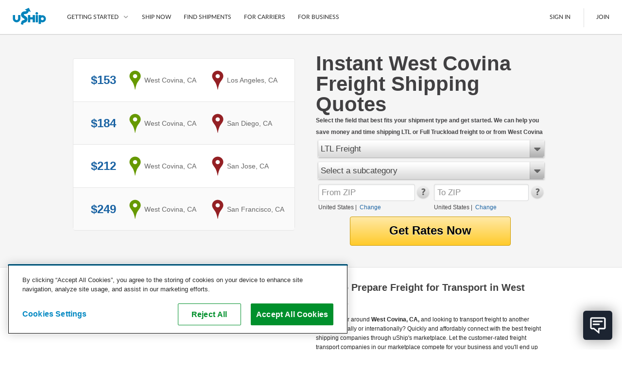

--- FILE ---
content_type: text/html; charset=utf-8
request_url: https://www.uship.com/freight/california/west-covina
body_size: 55394
content:


<!DOCTYPE html>
<html id="html" class="web-forms webkit responsive-page">
<head id="Head1">
    <script id="stripeJsLibrary" src="https://js.stripe.com/v3/"></script>
    <meta http-equiv="content-type" content="text/html;charset=utf-8">
        <meta name="viewport" content="width=device-width, initial-scale=1, maximum-scale=1">
    <link rel="prefetch" href="//cdn.optimizely.com/js/&lt;% =OptimizelyWeb.ProjectId %>.js" /><meta id="uShipiOSAppBanner" name="apple-itunes-app" content="app-id=457045275"><meta name="google-play-app" content="app-id=com.unwirednation.notifications.android.ushipnew">

    <style type="text/css">
        .socialmedia-popup-home-overlay {
            display: none;
            position: absolute;
            top: 0px;
            left: 0px;
            opacity: .7;
            filter: alpha(opacity=70);
            z-index: 1000;
            background-color: #000;
        }

        .socialmedia-popup-home-lightbox {
            display: none;
            position: absolute;
            z-index: 1000;
            padding: 10px;
            width: 480px;
        }

    </style>

    

    <script type="text/javascript">document.documentElement.className += ' js';</script>

    <title>
	LTL Freight to and From West Covina, CA | uShip
</title><link rel="preconnect" href="https://cdn.cookielaw.org" crossorigin />

    <!--[if lte IE 9]>
        <link type="text/css" rel="stylesheet" media="all" href="/public/css/lib/foundation/foundation.ie8grid.css?1" /><link type="text/css" rel="stylesheet" media="all" href="/public/css/lib/foundation/shame.css" />
    <![endif]-->

	<meta id="metaControlDescription" name="description" content="Instant shipping rates to and from West Covina, CA or have LTL freight companies compete for your business in the uShip marketplace."></meta><meta id="metaControlKeywords" name="keywords" content="uShip"></meta><meta http-equiv="Content-Language" content="en-US"></meta><meta name="country" content="United States"></meta><link href="https://www.uship.com/awsm.axd/core2.css/9-1293273948/" media="all" rel="stylesheet" type="text/css" />
<link href="https://www.uship.com/awsm.axd/helpers.css/9-1293273948/" media="all" rel="stylesheet" type="text/css" />
<link href="https://www.uship.com/awsm.axd/all.css/9-1293273948/" media="all" rel="stylesheet" type="text/css" />
<link href="https://www.uship.com/awsm.axd/more.css/9-1293273948/" media="all" rel="stylesheet" type="text/css" />
<link href="https://www.uship.com/sticky/public/css/template.css?9:1293273948" media="all" rel="stylesheet" type="text/css" />
<link href="https://www.uship.com/sticky/public/css/components/homepage.css?9:1293273948" media="all" rel="stylesheet" type="text/css" />
<link href="https://www.uship.com/sticky/public/css/components/lortals/lortals.css?9:1293273948" media="all" rel="stylesheet" type="text/css" />
<link href="https://www.uship.com/sticky/public/css/components/SampleRateControl.css?9:1293273948" media="all" rel="stylesheet" type="text/css" />
<link href="https://www.uship.com/sticky/public/css/components/landing/recently_booked_listings.css?9:1293273948" media="all" rel="stylesheet" type="text/css" />
<link href="https://www.uship.com/sticky/public/css/components/landing/commodity_selector.css?9:1293273948" media="all" rel="stylesheet" type="text/css" />
<script src="https://www.uship.com/awsm.axd/core.js/9-1293273951/" type="text/javascript"></script>
<script src="https://www.uship.com/sticky/public/js/zip_code_lookup.js?9:1293273951" type="text/javascript"></script>
<script src="https://www.uship.com/sticky/public/js/responsiveElements.js?9:1293273951" type="text/javascript"></script>
<script src="https://www.uship.com/sticky/public/js/fancy_dropdown.js?9:1293273951" type="text/javascript"></script>
<script src="https://www.uship.com/sticky/public/js/widget/fancy_commodity_select.js?9:1293273951" type="text/javascript"></script>
<script src="https://www.uship.com/sticky/public/js/ymm/ymmlist.js?9:1293273951" type="text/javascript"></script>

<script type="text/javascript">
uship.prefs = {};
uship.prefs.i18n = {"thousands":",","decimal":".","currency":"$","date":"/","inmiles":true,"localcountryid":1,"dateformat":"m/d/yyyy","tzabbrlabel":"CST","tzlabel":"Central Standard Time","tzOffsetMilliseconds":-21600000,"TZCurrentTime":"7:56 AM","TZCurrentDate":"1/22/2026","pageculture":"en-US","langculture":"en-US","formatculture":"en-US","siteid":1,"siteuserid":1,"month_names":["January","February","March","April","May","June","July","August","September","October","November","December",""],"month_names_short":["Jan","Feb","Mar","Apr","May","Jun","Jul","Aug","Sep","Oct","Nov","Dec",""],"day_names":["Sunday","Monday","Tuesday","Wednesday","Thursday","Friday","Saturday"],"day_names_short":["Sun","Mon","Tue","Wed","Thu","Fri","Sat"]};
uship.prefs.date = {
    // this always needs to be in same format mm/dd/yyy
    // but needs to be in the correct user specified timezone
    now : (function(now) { return new Date(+now[2], +now[0]-1, now[1]); })(uship.prefs.i18n.TZCurrentDate.split('/')),
    short_date_parts : ['mm','dd','yyyy']
};
uship.js.date = uship.js.date || {}
uship.prefs.date.short_date_format = uship.prefs.date.short_date_parts.join(uship.prefs.i18n.date);
if(uship.js.date.format) {
    uship.js.date.format.masks.localDate = uship.prefs.date.short_date_format;    
}
uship.env = {"page_id":584,"hit_id":"5e02c4d7-8261-48cb-a4fa-427ec3686710"};
</script>
<script src="https://www.uship.com/jstLocStringsHandler.axd?bn=MainJavaScript&marketId=1&hl=en-US&v=3bc36926cf11b9071c62ac8fed50e3da" type="text/javascript"></script><link href="https://t.ushipcdn.com/dist/css/smart-app-banner/jquery.smartbanner-269427a83f.css" crossorigin="anonymous" rel="stylesheet" type="text/css">
<link href="https://t.ushipcdn.com/dist/css/icon-style-505098a7e6.css" crossorigin="anonymous" rel="stylesheet" type="text/css">
<link href="https://t.ushipcdn.com/dist/css/uship/components/page-21fed79d0e.css" crossorigin="anonymous" rel="stylesheet" type="text/css">
<link href="https://t.ushipcdn.com/dist/js/webfonts.2sLrkHVH_K.css" crossorigin="anonymous" rel="stylesheet" type="text/css">
<link href="https://t.ushipcdn.com/dist/css/lib/foundation/foundation-web-03c878c6f3.css" crossorigin="anonymous" rel="stylesheet" type="text/css">
<link href="https://t.ushipcdn.com/dist/css/web/components/legacyvortal/legacyvortal-47f18eb2fe.css" crossorigin="anonymous" rel="stylesheet" type="text/css">
<link href="https://t.ushipcdn.com/dist/css/web/components/legacyvortal/tablinks-e160d4e958.css" crossorigin="anonymous" rel="stylesheet" type="text/css">
<link href="https://www.ushipcdn.cloud/react-components-service-16-4-1/components.b0d72d8f.min.css" crossorigin="anonymous" rel="stylesheet" type="text/css">
<link href="https://t.ushipcdn.com/dist/css/web/components/legacyvortal/topcarriers-8ff9ddd0aa.css" crossorigin="anonymous" rel="stylesheet" type="text/css">
<!-- banners Bootstrap Data -->
        <script id="bannersAppConfig" type="application/json">{"userAgent":"Mozilla/5.0 (Macintosh; Intel Mac OS X 10_15_7) AppleWebKit/537.36 (KHTML, like Gecko) Chrome/131.0.0.0 Safari/537.36; ClaudeBot/1.0; +claudebot@anthropic.com)","uShipAbThumbprint":"2204a780-f79a-11f0-bbb0-e95295a4b71e","domain":"www.uship.com","showGDPR":true,"userContext":null,"zoomVirtualAgentWidgetSrcUrl":"https://us01ccistatic.zoom.us/us01cci/web-sdk/chat-client.js","zoomVirtualAgentWidgetApiKey":"ygJyn-f3QYmlzPay-B01cw"}</script>
        <script id="headerFooterLocalization" type="application/json">{"translations":{"aboutushipcareers":"https://about.uship.com/careers/","aboutushiplink":"https://about.uship.com/","aboutushippress":"https://about.uship.com/press/","accessibilitylink":"https://help.uship.com/hc/en-us/articles/4408644806295-Accessibility-Statement-for-uShip-com","androidappstorelink":"https://play.google.com/store/apps/details?id=com.unwirednation.notifications.android.ushipnew","assignmentcountplural":"{0} assignments","assignmentcountsingular":"{0} assignment","banner_covid19_detailsmessage":"uShip's Marketplace is open for business. Our team is actively monitoring the situation, keeping the safety of our customers, carriers, and co-workers our top priority.","banner_covid19_learnmore":"Learn more","banner_covid19_titlemessage":"Coronavirus (COVID-19) Update","bannerresendverify":"Click here to resend.","bannerverifyemail":"Please click the verification link sent to your email inbox for full site access.","become_a_carrier":"Become a Carrier","becomeacarrier":"Become a Carrier","blogrsslink":"https://www.uship.com/blog/","calltoconfirmdepositamounts":"Call uShip Support to confirm the amounts of the 2 small deposits we made into your bank account","calltoconfirmdepositphonenumber":"1-800-698-7447","carrierdirectory":"Carrier Directory","carriermanagement":"D4S Carrier Management","carriermanagementurl":"https://d4s.dbschenker.com/","chooseregion":"Choose your region","closemainnav":"Close main navigation menu","cookiepolicy":"Cookie Policy","costtoship":"Cost to Ship","db_map_bdr_account_suspended":"Account Suspended","deletenetwork_internalservererror":"An error occurred while deleting the network.","deletenetworkmodalsuccessmessage":"{0} has been deleted.","doormatheader1":"How uShip Works","doormatheader2":"Why uShip?","doormatheader3":"Send Anything, Anywhere","doormatlink1":"List Your Item","doormatlink10":"Boats","doormatlink10analyticsaction":"Boats","doormatlink10url":"https://www.uship.com/boats/","doormatlink11":"See All","doormatlink11analyticsaction":"See All","doormatlink11url":"https://www.uship.com/ship/","doormatlink12":"Tracking","doormatlink12analyticsaction":"Tracking","doormatlink12url":"https://www.uship.com/learn/shippers/easy-tracking/","doormatlink13":"Mobile App","doormatlink13analyticsaction":"Mobile App","doormatlink13url":"https://www.uship.com/learn/uship-mobile-app/","doormatlink14":"Shipping Protection","doormatlink14analyticsaction":"Shipping Protection","doormatlink14url":"https://www.uship.com/learn/shippers/uship-guarantee/","doormatlink15":"Guarantee","doormatlink15analyticsaction":"Guarantee","doormatlink15url":"https://www.uship.com/learn/shippers/uship-guarantee/","doormatlink16":"Secure Payments","doormatlink16analyticsaction":"Secure Payments","doormatlink16url":"https://www.uship.com/learn/shippers/secure-payments/","doormatlink17":"Ship Now","doormatlink17analyticsaction":"Ship Now","doormatlink17url":"https://www.uship.com/ship/","doormatlink1analyticsaction":"List Your Item","doormatlink1url":"https://www.uship.com/learn/shippers/","doormatlink2":"Compare Shipping Options","doormatlink2analyticsaction":"Compare Shipping Options","doormatlink2url":"https://www.uship.com/learn/shippers/","doormatlink3":"Choose Your Provider","doormatlink3analyticsaction":"Choose Your Provider","doormatlink3url":"https://www.uship.com/learn/shippers/","doormatlink4":"Questions? We can help.","doormatlink4analyticsaction":"Help","doormatlink4url":"https://help.uship.com/hc/","doormatlink5":"How to ship with uShip","doormatlink5analyticsaction":"Learn More","doormatlink5url":"https://www.uship.com/learn/shippers/","doormatlink6":"Cars","doormatlink6analyticsaction":"Cars","doormatlink6url":"https://www.uship.com/vehicles/","doormatlink7":"Motorcycles","doormatlink7analyticsaction":"Motorcycles","doormatlink7url":"https://www.uship.com/motorcycles/","doormatlink8":"Furniture","doormatlink8analyticsaction":"Furniture","doormatlink8url":"https://www.uship.com/furniture/","doormatlink9":"LTL Freight","doormatlink9analyticsaction":"Freight","doormatlink9url":"https://www.uship.com/ltl-freight/","editbankaccount":"Edit bank account","enteraddress":"Enter address","findloadsactiontext":"Find Loads","gdprbannercopy":"uShip uses cookies to ensure you get the best site experience. By continuing, you consent to our use of cookies. <a target=\"_blank\" href=\"https://help.uship.com/hc/articles/360003016434\">Learn more about cookies</a>.","gdprbannercopytext":"uShip uses cookies to ensure you get the best site experience. By continuing, you consent to our use of cookies.","gdprbannercopyurl":"https://help.uship.com/hc/articles/360003016434","gdprbannerlinktext":"Learn more about cookies","gettingstarted":"Getting Started","googleplayhelptext":"uShip on the Google Play Store","headerfooteraccessibility":"Accessibility","headerfooteraccount":"Account","headerfooterassignmentsheading":"Assignments","headerfooterauctions":"Auctions","headerfooterback":"Back","headerfooterbids":"My Quotes","headerfooterblog":"Blog","headerfootercareers":"Careers","headerfootercarriermode":"Provider Mode","headerfootercarriermyshipments":"My Shipments","headerfootercarriernetwork":"CARRIER NETWORK","headerfootercompany":"Company","headerfooterdevelopers":"Developers","headerfooterdrivers":"My Drivers","headerfooterfindshipments":"Find Shipments","headerfootergeneraluseragreement":"User Agreement","headerfooterhelp":"Help","headerfooterhowitworks":"How It Works","headerfooterinbox":"Inbox","headerfooterjoin":"Join","headerfooterlearn":"Learn","headerfootermarketplace":"Marketplace","headerfootermessages":"Messages","headerfootermore":"More...","headerfootermyshipments":"My Shipments","headerfooterneedtoship":"Need to Ship?","headerfooternetworks":"Networks","headerfooterpayments":"Payments","headerfooterpoweredby":"Powered By","headerfooterpress":"Press","headerfooterprivacypolicy":"Privacy Policy","headerfootersavedsearches":"Saved Searches","headerfootersearch":"Search","headerfootersettings":"Settings","headerfootership":"Ship","headerfootersignin":"Sign In","headerfootersignout":"Sign Out","headerfootersitemap":"Site Map","headerfooteruseragreement":"uShip User Agreement","headerfooterwatching":"Watching","helduser_alertmessage":"Your account is currently under review by uShip’s Trust and Safety team.","helpcenterlink":"https://help.uship.com/hc/en-us","howitworksforbusiness":"For Business","howitworksforcarriers":"For Carriers","howtoship":"How to Ship","iedeprecationmessage_1":"You are using an unsupported browser. If you would like to improve your experience on our site, please upgrade your browser.","iedeprecationmessage_2":"For a better experience, try one of these browsers:","informationisunverified":"Your information is Unverified","iphoneappstorelink":"https://itunes.apple.com/us/app/uship-for-iphone/id457045275","ituneshelptext":"uShip on the App Store","kycmasteraccountlearnmore":"https://help.uship.com/hc/articles/360013142234","kycmasteraccountneedstoverify":"The master account holder needs to complete identity verification.","kycprovideadditionaldetails":"To continue using uShip, please provide a few additional details.","kycverifyidentitytosubmitquotes":"Please verify your identity to continue submitting quotes on uShip.","kycverifynow":"Verify Now","kycverifyyouridentity":"Verify Your Identity","laymasteraffiliates":"Affiliates","laymasternavship":"Ship","laymasterunderreview":"Account Under Review","learn":"Learn","learnmorelink":"Learn More","legal":"Copyright © 2024, uShip Inc. and its licensors. All rights reserved.\n","loadinghelp":"Loading help","mainabbreviationminutes":"m","mainclose":"Close","mainfacebook":"Facebook","mainfacebookurl":"https://www.facebook.com/uShip","mainfind":"Find","maininstagram":"Instagram","mainlinkedin":"LinkedIn","mainnavlabel":"Main Navigation","mainshipnow":"Ship Now","maintwitter":"Twitter","maintwitterurl":"https://www.twitter.com/uship","mainutubevideo":"https://www.youtube.com/user/uShipVideo","mainyoutube":"YouTube","map_com_boats":"Boats","map_com_furniture":"Furniture","map_com_heavy_equipment":"Heavy Equipment","map_com_motorcycles":"Motorcycles","map_com_vehicles":"Vehicles","marketplace":"Marketplace","mgmtboxminutes":"{0} minutes","myaccchangeaccounttype":"Change Account Type","myaccchangepassword":"Change Password","myacccloseaccount":"Close Account","myacceditushipprofile":"Edit uShip Profile","myacclinkedapplications":"Manage Linked Applications","myaccupdateemailaddresses":"Update Email Addresses","myaccupdatepaymentmethods":"Update Saved Payment Methods","myaccupdatephonenumber":"Update Phone Numbers","myaccupdatestreetaddresses":"Update Street Addresses","mydevtestkey":"My Dev Test Key","myinvmakepaymentonly":"Make a Payment","myinvupdatewithdrawalmethods":"Update Withdrawal Methods","mynetworks":"My Networks","mypendingpaytsp":"Pay Service Provider","mytestkey":"My Test Key","myuship_alertsshipments":"Shipments","myushipnavbookingrequests":"Booking Requests","myushipnavdeclinedbookingrequests":"Declined Booking Requests","myushipnavmyprofile":"My Profile","needtoship":"Need to ship?","nopendingassignmentsheading":"No Pending Assignments","nopendingassignmentsmessageline1":"Looking for loads?","nopendingassignmentsmessageline2":"Head to the marketplace.","notificationaction_view":"View","notificationaction_viewall":"View All","openmainnav":"Open main navigation menu","privacypolicyurl":"https://help.uship.com/hc/articles/360009056894-privacy-policy/","profpaynumber":"Account","regionalsettingsbannerlinktext":"Go to Regional Settings","regionalsettingsbannertext":"To make changes to your language preferences go to your regional settings.","regionalsettingsbannertitle":"Your Regional Settings Have Been Updated","regionalsettingsconfirm":"Confirm","regionalsettingsconfirmregion":"CONFIRM REGION","regionalsettingsconfirmyourlocation":"Please Confirm Your Location","regionalsettingsdateformatexample":"MY REGION: DATE FORMAT: ({0})","regionalsettingsimpact":"Regional settings affect language, location, and date format","ship":"Ship","simplefreight":"Freight","skiptomaincontent":"Skip to main content","suspendeduser_alertmessage":"Your account has been suspended indefinitely for violating uShip policy and procedures.","toastnotification_dismiss":"Dismiss","toggleaccountmenu":"Toggle account menu","togglemainnav":"Toggle main navigation menu","url_bankaccounteducationpage":"/bankaccounts/education","url_companysite_home":"https://about.uship.com","url_covid19_banner_linktomoreinfo":"https://www.uship.com/blog/company-news/coronavirus-update-working-remotely-ready-to-support-customers/","url_helpcenter_heldsuspended":"https://help.uship.com/hc/en-us/articles/207100467-Account-Reviews-Suspensions","url_howitworkssite_business":"https://www.uship.com/business/","url_howitworkssite_carriers":"https://www.uship.com/learn/carriers/","url_howitworkssite_home":"https://www.uship.com/learn/","url_kycverificationpage":"/identity-verification","useragreementlink":"https://d4s.dbschenker.com/#/site/conditions","useragreementurl":"https://help.uship.com/hc/articles/360008771433-user-agreement/","userimage":"User Image","ushipnavigatehome":"uShip Home","verificationrequired":"Verification Required","verifyyourbankaccount":"Verify your bank account"},"language":"en-US"}</script><!-- header Bootstrap Data -->
        <script id="headerAppConfig" type="application/json">{"userAgent":"Mozilla/5.0 (Macintosh; Intel Mac OS X 10_15_7) AppleWebKit/537.36 (KHTML, like Gecko) Chrome/131.0.0.0 Safari/537.36; ClaudeBot/1.0; +claudebot@anthropic.com)","uShipAbThumbprint":"2204a780-f79a-11f0-bbb0-e95295a4b71e","domain":"www.uship.com","isMobile":false,"mainContentHref":"#mainContent","showCountryChanger":false,"simpleFooter":false,"simpleHeader":false,"siteId":1,"viewId":"None","withBrowserWarning":false,"userContext":null,"zoomVirtualAgentWidgetSrcUrl":"https://us01ccistatic.zoom.us/us01cci/web-sdk/chat-client.js","zoomVirtualAgentWidgetApiKey":"ygJyn-f3QYmlzPay-B01cw"}</script>
        <script id="headerFooterLocalization" type="application/json">{"translations":{"aboutushipcareers":"https://about.uship.com/careers/","aboutushiplink":"https://about.uship.com/","aboutushippress":"https://about.uship.com/press/","accessibilitylink":"https://help.uship.com/hc/en-us/articles/4408644806295-Accessibility-Statement-for-uShip-com","androidappstorelink":"https://play.google.com/store/apps/details?id=com.unwirednation.notifications.android.ushipnew","assignmentcountplural":"{0} assignments","assignmentcountsingular":"{0} assignment","banner_covid19_detailsmessage":"uShip's Marketplace is open for business. Our team is actively monitoring the situation, keeping the safety of our customers, carriers, and co-workers our top priority.","banner_covid19_learnmore":"Learn more","banner_covid19_titlemessage":"Coronavirus (COVID-19) Update","bannerresendverify":"Click here to resend.","bannerverifyemail":"Please click the verification link sent to your email inbox for full site access.","become_a_carrier":"Become a Carrier","becomeacarrier":"Become a Carrier","blogrsslink":"https://www.uship.com/blog/","calltoconfirmdepositamounts":"Call uShip Support to confirm the amounts of the 2 small deposits we made into your bank account","calltoconfirmdepositphonenumber":"1-800-698-7447","carrierdirectory":"Carrier Directory","carriermanagement":"D4S Carrier Management","carriermanagementurl":"https://d4s.dbschenker.com/","chooseregion":"Choose your region","closemainnav":"Close main navigation menu","cookiepolicy":"Cookie Policy","costtoship":"Cost to Ship","db_map_bdr_account_suspended":"Account Suspended","deletenetwork_internalservererror":"An error occurred while deleting the network.","deletenetworkmodalsuccessmessage":"{0} has been deleted.","doormatheader1":"How uShip Works","doormatheader2":"Why uShip?","doormatheader3":"Send Anything, Anywhere","doormatlink1":"List Your Item","doormatlink10":"Boats","doormatlink10analyticsaction":"Boats","doormatlink10url":"https://www.uship.com/boats/","doormatlink11":"See All","doormatlink11analyticsaction":"See All","doormatlink11url":"https://www.uship.com/ship/","doormatlink12":"Tracking","doormatlink12analyticsaction":"Tracking","doormatlink12url":"https://www.uship.com/learn/shippers/easy-tracking/","doormatlink13":"Mobile App","doormatlink13analyticsaction":"Mobile App","doormatlink13url":"https://www.uship.com/learn/uship-mobile-app/","doormatlink14":"Shipping Protection","doormatlink14analyticsaction":"Shipping Protection","doormatlink14url":"https://www.uship.com/learn/shippers/uship-guarantee/","doormatlink15":"Guarantee","doormatlink15analyticsaction":"Guarantee","doormatlink15url":"https://www.uship.com/learn/shippers/uship-guarantee/","doormatlink16":"Secure Payments","doormatlink16analyticsaction":"Secure Payments","doormatlink16url":"https://www.uship.com/learn/shippers/secure-payments/","doormatlink17":"Ship Now","doormatlink17analyticsaction":"Ship Now","doormatlink17url":"https://www.uship.com/ship/","doormatlink1analyticsaction":"List Your Item","doormatlink1url":"https://www.uship.com/learn/shippers/","doormatlink2":"Compare Shipping Options","doormatlink2analyticsaction":"Compare Shipping Options","doormatlink2url":"https://www.uship.com/learn/shippers/","doormatlink3":"Choose Your Provider","doormatlink3analyticsaction":"Choose Your Provider","doormatlink3url":"https://www.uship.com/learn/shippers/","doormatlink4":"Questions? We can help.","doormatlink4analyticsaction":"Help","doormatlink4url":"https://help.uship.com/hc/","doormatlink5":"How to ship with uShip","doormatlink5analyticsaction":"Learn More","doormatlink5url":"https://www.uship.com/learn/shippers/","doormatlink6":"Cars","doormatlink6analyticsaction":"Cars","doormatlink6url":"https://www.uship.com/vehicles/","doormatlink7":"Motorcycles","doormatlink7analyticsaction":"Motorcycles","doormatlink7url":"https://www.uship.com/motorcycles/","doormatlink8":"Furniture","doormatlink8analyticsaction":"Furniture","doormatlink8url":"https://www.uship.com/furniture/","doormatlink9":"LTL Freight","doormatlink9analyticsaction":"Freight","doormatlink9url":"https://www.uship.com/ltl-freight/","editbankaccount":"Edit bank account","enteraddress":"Enter address","findloadsactiontext":"Find Loads","gdprbannercopy":"uShip uses cookies to ensure you get the best site experience. By continuing, you consent to our use of cookies. <a target=\"_blank\" href=\"https://help.uship.com/hc/articles/360003016434\">Learn more about cookies</a>.","gdprbannercopytext":"uShip uses cookies to ensure you get the best site experience. By continuing, you consent to our use of cookies.","gdprbannercopyurl":"https://help.uship.com/hc/articles/360003016434","gdprbannerlinktext":"Learn more about cookies","gettingstarted":"Getting Started","googleplayhelptext":"uShip on the Google Play Store","headerfooteraccessibility":"Accessibility","headerfooteraccount":"Account","headerfooterassignmentsheading":"Assignments","headerfooterauctions":"Auctions","headerfooterback":"Back","headerfooterbids":"My Quotes","headerfooterblog":"Blog","headerfootercareers":"Careers","headerfootercarriermode":"Provider Mode","headerfootercarriermyshipments":"My Shipments","headerfootercarriernetwork":"CARRIER NETWORK","headerfootercompany":"Company","headerfooterdevelopers":"Developers","headerfooterdrivers":"My Drivers","headerfooterfindshipments":"Find Shipments","headerfootergeneraluseragreement":"User Agreement","headerfooterhelp":"Help","headerfooterhowitworks":"How It Works","headerfooterinbox":"Inbox","headerfooterjoin":"Join","headerfooterlearn":"Learn","headerfootermarketplace":"Marketplace","headerfootermessages":"Messages","headerfootermore":"More...","headerfootermyshipments":"My Shipments","headerfooterneedtoship":"Need to Ship?","headerfooternetworks":"Networks","headerfooterpayments":"Payments","headerfooterpoweredby":"Powered By","headerfooterpress":"Press","headerfooterprivacypolicy":"Privacy Policy","headerfootersavedsearches":"Saved Searches","headerfootersearch":"Search","headerfootersettings":"Settings","headerfootership":"Ship","headerfootersignin":"Sign In","headerfootersignout":"Sign Out","headerfootersitemap":"Site Map","headerfooteruseragreement":"uShip User Agreement","headerfooterwatching":"Watching","helduser_alertmessage":"Your account is currently under review by uShip’s Trust and Safety team.","helpcenterlink":"https://help.uship.com/hc/en-us","howitworksforbusiness":"For Business","howitworksforcarriers":"For Carriers","howtoship":"How to Ship","iedeprecationmessage_1":"You are using an unsupported browser. If you would like to improve your experience on our site, please upgrade your browser.","iedeprecationmessage_2":"For a better experience, try one of these browsers:","informationisunverified":"Your information is Unverified","iphoneappstorelink":"https://itunes.apple.com/us/app/uship-for-iphone/id457045275","ituneshelptext":"uShip on the App Store","kycmasteraccountlearnmore":"https://help.uship.com/hc/articles/360013142234","kycmasteraccountneedstoverify":"The master account holder needs to complete identity verification.","kycprovideadditionaldetails":"To continue using uShip, please provide a few additional details.","kycverifyidentitytosubmitquotes":"Please verify your identity to continue submitting quotes on uShip.","kycverifynow":"Verify Now","kycverifyyouridentity":"Verify Your Identity","laymasteraffiliates":"Affiliates","laymasternavship":"Ship","laymasterunderreview":"Account Under Review","learn":"Learn","learnmorelink":"Learn More","legal":"Copyright © 2024, uShip Inc. and its licensors. All rights reserved.\n","loadinghelp":"Loading help","mainabbreviationminutes":"m","mainclose":"Close","mainfacebook":"Facebook","mainfacebookurl":"https://www.facebook.com/uShip","mainfind":"Find","maininstagram":"Instagram","mainlinkedin":"LinkedIn","mainnavlabel":"Main Navigation","mainshipnow":"Ship Now","maintwitter":"Twitter","maintwitterurl":"https://www.twitter.com/uship","mainutubevideo":"https://www.youtube.com/user/uShipVideo","mainyoutube":"YouTube","map_com_boats":"Boats","map_com_furniture":"Furniture","map_com_heavy_equipment":"Heavy Equipment","map_com_motorcycles":"Motorcycles","map_com_vehicles":"Vehicles","marketplace":"Marketplace","mgmtboxminutes":"{0} minutes","myaccchangeaccounttype":"Change Account Type","myaccchangepassword":"Change Password","myacccloseaccount":"Close Account","myacceditushipprofile":"Edit uShip Profile","myacclinkedapplications":"Manage Linked Applications","myaccupdateemailaddresses":"Update Email Addresses","myaccupdatepaymentmethods":"Update Saved Payment Methods","myaccupdatephonenumber":"Update Phone Numbers","myaccupdatestreetaddresses":"Update Street Addresses","mydevtestkey":"My Dev Test Key","myinvmakepaymentonly":"Make a Payment","myinvupdatewithdrawalmethods":"Update Withdrawal Methods","mynetworks":"My Networks","mypendingpaytsp":"Pay Service Provider","mytestkey":"My Test Key","myuship_alertsshipments":"Shipments","myushipnavbookingrequests":"Booking Requests","myushipnavdeclinedbookingrequests":"Declined Booking Requests","myushipnavmyprofile":"My Profile","needtoship":"Need to ship?","nopendingassignmentsheading":"No Pending Assignments","nopendingassignmentsmessageline1":"Looking for loads?","nopendingassignmentsmessageline2":"Head to the marketplace.","notificationaction_view":"View","notificationaction_viewall":"View All","openmainnav":"Open main navigation menu","privacypolicyurl":"https://help.uship.com/hc/articles/360009056894-privacy-policy/","profpaynumber":"Account","regionalsettingsbannerlinktext":"Go to Regional Settings","regionalsettingsbannertext":"To make changes to your language preferences go to your regional settings.","regionalsettingsbannertitle":"Your Regional Settings Have Been Updated","regionalsettingsconfirm":"Confirm","regionalsettingsconfirmregion":"CONFIRM REGION","regionalsettingsconfirmyourlocation":"Please Confirm Your Location","regionalsettingsdateformatexample":"MY REGION: DATE FORMAT: ({0})","regionalsettingsimpact":"Regional settings affect language, location, and date format","ship":"Ship","simplefreight":"Freight","skiptomaincontent":"Skip to main content","suspendeduser_alertmessage":"Your account has been suspended indefinitely for violating uShip policy and procedures.","toastnotification_dismiss":"Dismiss","toggleaccountmenu":"Toggle account menu","togglemainnav":"Toggle main navigation menu","url_bankaccounteducationpage":"/bankaccounts/education","url_companysite_home":"https://about.uship.com","url_covid19_banner_linktomoreinfo":"https://www.uship.com/blog/company-news/coronavirus-update-working-remotely-ready-to-support-customers/","url_helpcenter_heldsuspended":"https://help.uship.com/hc/en-us/articles/207100467-Account-Reviews-Suspensions","url_howitworkssite_business":"https://www.uship.com/business/","url_howitworkssite_carriers":"https://www.uship.com/learn/carriers/","url_howitworkssite_home":"https://www.uship.com/learn/","url_kycverificationpage":"/identity-verification","useragreementlink":"https://d4s.dbschenker.com/#/site/conditions","useragreementurl":"https://help.uship.com/hc/articles/360008771433-user-agreement/","userimage":"User Image","ushipnavigatehome":"uShip Home","verificationrequired":"Verification Required","verifyyourbankaccount":"Verify your bank account"},"language":"en-US"}</script><!-- footer Bootstrap Data -->
        <script id="footerAppConfig" type="application/json">{"userAgent":"Mozilla/5.0 (Macintosh; Intel Mac OS X 10_15_7) AppleWebKit/537.36 (KHTML, like Gecko) Chrome/131.0.0.0 Safari/537.36; ClaudeBot/1.0; +claudebot@anthropic.com)","uShipAbThumbprint":"2204a780-f79a-11f0-bbb0-e95295a4b71e","showCountryChanger":false,"simple":false,"siteId":1,"displayHelpWidget":true,"userContext":null,"zoomVirtualAgentWidgetSrcUrl":"https://us01ccistatic.zoom.us/us01cci/web-sdk/chat-client.js","zoomVirtualAgentWidgetApiKey":"ygJyn-f3QYmlzPay-B01cw"}</script>
        <script id="headerFooterLocalization" type="application/json">{"translations":{"aboutushipcareers":"https://about.uship.com/careers/","aboutushiplink":"https://about.uship.com/","aboutushippress":"https://about.uship.com/press/","accessibilitylink":"https://help.uship.com/hc/en-us/articles/4408644806295-Accessibility-Statement-for-uShip-com","androidappstorelink":"https://play.google.com/store/apps/details?id=com.unwirednation.notifications.android.ushipnew","assignmentcountplural":"{0} assignments","assignmentcountsingular":"{0} assignment","banner_covid19_detailsmessage":"uShip's Marketplace is open for business. Our team is actively monitoring the situation, keeping the safety of our customers, carriers, and co-workers our top priority.","banner_covid19_learnmore":"Learn more","banner_covid19_titlemessage":"Coronavirus (COVID-19) Update","bannerresendverify":"Click here to resend.","bannerverifyemail":"Please click the verification link sent to your email inbox for full site access.","become_a_carrier":"Become a Carrier","becomeacarrier":"Become a Carrier","blogrsslink":"https://www.uship.com/blog/","calltoconfirmdepositamounts":"Call uShip Support to confirm the amounts of the 2 small deposits we made into your bank account","calltoconfirmdepositphonenumber":"1-800-698-7447","carrierdirectory":"Carrier Directory","carriermanagement":"D4S Carrier Management","carriermanagementurl":"https://d4s.dbschenker.com/","chooseregion":"Choose your region","closemainnav":"Close main navigation menu","cookiepolicy":"Cookie Policy","costtoship":"Cost to Ship","db_map_bdr_account_suspended":"Account Suspended","deletenetwork_internalservererror":"An error occurred while deleting the network.","deletenetworkmodalsuccessmessage":"{0} has been deleted.","doormatheader1":"How uShip Works","doormatheader2":"Why uShip?","doormatheader3":"Send Anything, Anywhere","doormatlink1":"List Your Item","doormatlink10":"Boats","doormatlink10analyticsaction":"Boats","doormatlink10url":"https://www.uship.com/boats/","doormatlink11":"See All","doormatlink11analyticsaction":"See All","doormatlink11url":"https://www.uship.com/ship/","doormatlink12":"Tracking","doormatlink12analyticsaction":"Tracking","doormatlink12url":"https://www.uship.com/learn/shippers/easy-tracking/","doormatlink13":"Mobile App","doormatlink13analyticsaction":"Mobile App","doormatlink13url":"https://www.uship.com/learn/uship-mobile-app/","doormatlink14":"Shipping Protection","doormatlink14analyticsaction":"Shipping Protection","doormatlink14url":"https://www.uship.com/learn/shippers/uship-guarantee/","doormatlink15":"Guarantee","doormatlink15analyticsaction":"Guarantee","doormatlink15url":"https://www.uship.com/learn/shippers/uship-guarantee/","doormatlink16":"Secure Payments","doormatlink16analyticsaction":"Secure Payments","doormatlink16url":"https://www.uship.com/learn/shippers/secure-payments/","doormatlink17":"Ship Now","doormatlink17analyticsaction":"Ship Now","doormatlink17url":"https://www.uship.com/ship/","doormatlink1analyticsaction":"List Your Item","doormatlink1url":"https://www.uship.com/learn/shippers/","doormatlink2":"Compare Shipping Options","doormatlink2analyticsaction":"Compare Shipping Options","doormatlink2url":"https://www.uship.com/learn/shippers/","doormatlink3":"Choose Your Provider","doormatlink3analyticsaction":"Choose Your Provider","doormatlink3url":"https://www.uship.com/learn/shippers/","doormatlink4":"Questions? We can help.","doormatlink4analyticsaction":"Help","doormatlink4url":"https://help.uship.com/hc/","doormatlink5":"How to ship with uShip","doormatlink5analyticsaction":"Learn More","doormatlink5url":"https://www.uship.com/learn/shippers/","doormatlink6":"Cars","doormatlink6analyticsaction":"Cars","doormatlink6url":"https://www.uship.com/vehicles/","doormatlink7":"Motorcycles","doormatlink7analyticsaction":"Motorcycles","doormatlink7url":"https://www.uship.com/motorcycles/","doormatlink8":"Furniture","doormatlink8analyticsaction":"Furniture","doormatlink8url":"https://www.uship.com/furniture/","doormatlink9":"LTL Freight","doormatlink9analyticsaction":"Freight","doormatlink9url":"https://www.uship.com/ltl-freight/","editbankaccount":"Edit bank account","enteraddress":"Enter address","findloadsactiontext":"Find Loads","gdprbannercopy":"uShip uses cookies to ensure you get the best site experience. By continuing, you consent to our use of cookies. <a target=\"_blank\" href=\"https://help.uship.com/hc/articles/360003016434\">Learn more about cookies</a>.","gdprbannercopytext":"uShip uses cookies to ensure you get the best site experience. By continuing, you consent to our use of cookies.","gdprbannercopyurl":"https://help.uship.com/hc/articles/360003016434","gdprbannerlinktext":"Learn more about cookies","gettingstarted":"Getting Started","googleplayhelptext":"uShip on the Google Play Store","headerfooteraccessibility":"Accessibility","headerfooteraccount":"Account","headerfooterassignmentsheading":"Assignments","headerfooterauctions":"Auctions","headerfooterback":"Back","headerfooterbids":"My Quotes","headerfooterblog":"Blog","headerfootercareers":"Careers","headerfootercarriermode":"Provider Mode","headerfootercarriermyshipments":"My Shipments","headerfootercarriernetwork":"CARRIER NETWORK","headerfootercompany":"Company","headerfooterdevelopers":"Developers","headerfooterdrivers":"My Drivers","headerfooterfindshipments":"Find Shipments","headerfootergeneraluseragreement":"User Agreement","headerfooterhelp":"Help","headerfooterhowitworks":"How It Works","headerfooterinbox":"Inbox","headerfooterjoin":"Join","headerfooterlearn":"Learn","headerfootermarketplace":"Marketplace","headerfootermessages":"Messages","headerfootermore":"More...","headerfootermyshipments":"My Shipments","headerfooterneedtoship":"Need to Ship?","headerfooternetworks":"Networks","headerfooterpayments":"Payments","headerfooterpoweredby":"Powered By","headerfooterpress":"Press","headerfooterprivacypolicy":"Privacy Policy","headerfootersavedsearches":"Saved Searches","headerfootersearch":"Search","headerfootersettings":"Settings","headerfootership":"Ship","headerfootersignin":"Sign In","headerfootersignout":"Sign Out","headerfootersitemap":"Site Map","headerfooteruseragreement":"uShip User Agreement","headerfooterwatching":"Watching","helduser_alertmessage":"Your account is currently under review by uShip’s Trust and Safety team.","helpcenterlink":"https://help.uship.com/hc/en-us","howitworksforbusiness":"For Business","howitworksforcarriers":"For Carriers","howtoship":"How to Ship","iedeprecationmessage_1":"You are using an unsupported browser. If you would like to improve your experience on our site, please upgrade your browser.","iedeprecationmessage_2":"For a better experience, try one of these browsers:","informationisunverified":"Your information is Unverified","iphoneappstorelink":"https://itunes.apple.com/us/app/uship-for-iphone/id457045275","ituneshelptext":"uShip on the App Store","kycmasteraccountlearnmore":"https://help.uship.com/hc/articles/360013142234","kycmasteraccountneedstoverify":"The master account holder needs to complete identity verification.","kycprovideadditionaldetails":"To continue using uShip, please provide a few additional details.","kycverifyidentitytosubmitquotes":"Please verify your identity to continue submitting quotes on uShip.","kycverifynow":"Verify Now","kycverifyyouridentity":"Verify Your Identity","laymasteraffiliates":"Affiliates","laymasternavship":"Ship","laymasterunderreview":"Account Under Review","learn":"Learn","learnmorelink":"Learn More","legal":"Copyright © 2024, uShip Inc. and its licensors. All rights reserved.\n","loadinghelp":"Loading help","mainabbreviationminutes":"m","mainclose":"Close","mainfacebook":"Facebook","mainfacebookurl":"https://www.facebook.com/uShip","mainfind":"Find","maininstagram":"Instagram","mainlinkedin":"LinkedIn","mainnavlabel":"Main Navigation","mainshipnow":"Ship Now","maintwitter":"Twitter","maintwitterurl":"https://www.twitter.com/uship","mainutubevideo":"https://www.youtube.com/user/uShipVideo","mainyoutube":"YouTube","map_com_boats":"Boats","map_com_furniture":"Furniture","map_com_heavy_equipment":"Heavy Equipment","map_com_motorcycles":"Motorcycles","map_com_vehicles":"Vehicles","marketplace":"Marketplace","mgmtboxminutes":"{0} minutes","myaccchangeaccounttype":"Change Account Type","myaccchangepassword":"Change Password","myacccloseaccount":"Close Account","myacceditushipprofile":"Edit uShip Profile","myacclinkedapplications":"Manage Linked Applications","myaccupdateemailaddresses":"Update Email Addresses","myaccupdatepaymentmethods":"Update Saved Payment Methods","myaccupdatephonenumber":"Update Phone Numbers","myaccupdatestreetaddresses":"Update Street Addresses","mydevtestkey":"My Dev Test Key","myinvmakepaymentonly":"Make a Payment","myinvupdatewithdrawalmethods":"Update Withdrawal Methods","mynetworks":"My Networks","mypendingpaytsp":"Pay Service Provider","mytestkey":"My Test Key","myuship_alertsshipments":"Shipments","myushipnavbookingrequests":"Booking Requests","myushipnavdeclinedbookingrequests":"Declined Booking Requests","myushipnavmyprofile":"My Profile","needtoship":"Need to ship?","nopendingassignmentsheading":"No Pending Assignments","nopendingassignmentsmessageline1":"Looking for loads?","nopendingassignmentsmessageline2":"Head to the marketplace.","notificationaction_view":"View","notificationaction_viewall":"View All","openmainnav":"Open main navigation menu","privacypolicyurl":"https://help.uship.com/hc/articles/360009056894-privacy-policy/","profpaynumber":"Account","regionalsettingsbannerlinktext":"Go to Regional Settings","regionalsettingsbannertext":"To make changes to your language preferences go to your regional settings.","regionalsettingsbannertitle":"Your Regional Settings Have Been Updated","regionalsettingsconfirm":"Confirm","regionalsettingsconfirmregion":"CONFIRM REGION","regionalsettingsconfirmyourlocation":"Please Confirm Your Location","regionalsettingsdateformatexample":"MY REGION: DATE FORMAT: ({0})","regionalsettingsimpact":"Regional settings affect language, location, and date format","ship":"Ship","simplefreight":"Freight","skiptomaincontent":"Skip to main content","suspendeduser_alertmessage":"Your account has been suspended indefinitely for violating uShip policy and procedures.","toastnotification_dismiss":"Dismiss","toggleaccountmenu":"Toggle account menu","togglemainnav":"Toggle main navigation menu","url_bankaccounteducationpage":"/bankaccounts/education","url_companysite_home":"https://about.uship.com","url_covid19_banner_linktomoreinfo":"https://www.uship.com/blog/company-news/coronavirus-update-working-remotely-ready-to-support-customers/","url_helpcenter_heldsuspended":"https://help.uship.com/hc/en-us/articles/207100467-Account-Reviews-Suspensions","url_howitworkssite_business":"https://www.uship.com/business/","url_howitworkssite_carriers":"https://www.uship.com/learn/carriers/","url_howitworkssite_home":"https://www.uship.com/learn/","url_kycverificationpage":"/identity-verification","useragreementlink":"https://d4s.dbschenker.com/#/site/conditions","useragreementurl":"https://help.uship.com/hc/articles/360008771433-user-agreement/","userimage":"User Image","ushipnavigatehome":"uShip Home","verificationrequired":"Verification Required","verifyyourbankaccount":"Verify your bank account"},"language":"en-US"}</script>
                <!-- Instana EUM -->
                <script>
                  (function(s,t,a,n){s[t]||(s[t]=a,n=s[a]=function(){n.q.push(arguments)},
                  n.q=[],n.v=2,n.l=1*new Date)})(window,"InstanaEumObject","ineum");
                  ineum('reportingUrl', 'https://eum-red-saas.instana.io');
                  ineum('key', 'jSwas2_JQaqpZdhowwtZDQ');
                  ineum('trackSessions');
                  ineum('page', 'None');
                </script>
                <script defer crossorigin="anonymous" src="https://eum.instana.io/eum.min.js"></script>
                <!-- End Instana EUM -->
            
                <!-- Google Tag Manager: Data Layer -->
                <script>
                    window.dataLayer = window.dataLayer || [];
                    window.dataLayer.push({"googleAnalyticsKey":"UA-215948-1","marketId":1,"isUserAuthenticated":false,"viewId":"None","facebookPixelId":"1628061650761767","listingID":0,"site":"UnitedStates"});
                </script>

                <!-- Google Tag Manager -->
                <script>(function(w,d,s,l,i){w[l] = w[l] ||[];w[l].push({'gtm.start':
                new Date().getTime(),event:'gtm.js'});var f=d.getElementsByTagName(s)[0],
                j=d.createElement(s),dl=l!='dataLayer'?'&l='+l:'';j.async=true;j.src=
                'https://www.googletagmanager.com/gtm.js?id='+i+dl;f.parentNode.insertBefore(j,f);
                })(window,document,'script','dataLayer','GTM-NJ9RVPL');</script>
                <!-- End Google Tag Manager -->
            <link id="lnkCanonicalURL" rel="canonical" href="https://www.uship.com/freight/california/west-covina/" />

    <link rel="apple-touch-icon" sizes="180x180" href="https://www.ushipcdn.cloud/favicons/apple-touch-icon.png?v=2">
  <link rel="icon" type="image/png" sizes="32x32" href="https://www.ushipcdn.cloud/favicons/favicon-32x32.png?v=2">
  <link rel="icon" type="image/png" sizes="16x16" href="https://www.ushipcdn.cloud/favicons/favicon-16x16.png?v=2">
  <link rel="manifest" href="https://www.ushipcdn.cloud/favicons/site.webmanifest?v=2">
  <meta name="theme-color" content="#ffffff">

    
</head>
    <body id="body" class="locale-en-US">
        <form name="form1" method="post" action="./west-covina?directory=freight&amp;state=california&amp;city=west-covina&amp;siteid=1&amp;" id="form1" class="custom">
<input type="hidden" name="__EVENTTARGET" id="__EVENTTARGET" value="" />
<input type="hidden" name="__EVENTARGUMENT" id="__EVENTARGUMENT" value="" />
<input type="hidden" name="__VIEWSTATE" id="__VIEWSTATE" value="OofGeGYeC1jQv3TeHhfH1O4V31dVm3QRj8ZgMonNv0At9KpiRDxlusafFw3PWjzke8Kh1GHKi4W6jJm2DOQo28vwvp6zKfyfGibE3CMvaAI3G8C3ygtwgspIIrcMpsj+tEGqW6IKFviIhp0/VC40yt4PYts6PzacM0FuRTOYBkeI+//saMD3db03o70oWfJKLaFVC9VmN6J4MaCAk/91c4mtzg8VN0WdWgu096yPm4obKgygGqbMcNMOYErvmjbx5D3cLGajQzbRVQ/RqAc5dOAg5nMJTig3M9k9SrTvKGQ5115psTJryfKhx4bUal9i7Mv3EllDb0Sc5tFikbE3cFSwA3XUwCxXDJjdOcfnhcPQ98SaHkcLhSEM0U29EID1U4h9GzM8gmEi7pPRz3v6vkLlj+LCeF9GXhc2HaJH1AHbFTSVOa3k/isIK3ENluQvEhI5gDvvTt+D7HUQORxMgnSuOi6DRJv3Mb3p0g02QH83CyV3IJOxZ5M3/jkBIqVq1NEj/YV2DjVt4WwvCSV4AGQ9xa9+I+s5QIL88/5fanQCttCZMXUIKP3rxwkFGKQ9Vg2WRoGlQmI+cxD6ZQ4f1mw529/[base64]/[base64]/yMSvzZysvebgIF0I6qXp4UiTNfuciDNR7WvBLjmRBychpSfQl3XANzsCwQD0Csuc+CH9z24zhZVKP7cmCErzqZtcFWFvmUxb1GJuKqPLfxUvyUNwvQAEyyGBxqT8ymPeGzBqVznRVcOWuJAvaQklE/2yareuygpojFmo70TsQPSkd6nQxgAixzAKxFpBB3PKWn85iUtHWV8tAMRm/NaxY5TB+bgFrSbUtYiqOH5xJgXZzQFQO5/yxluiIt3TwzNbG7ssnArEUVXOpmSnVS7g3nwtQUWn3f8cW+KGKfTZ9nUrgJixT6FBozeslxzIA+FJsu4SDucH3pkHkTRQosyBl6I7mR/TQAtmOzwKlIeIPa98kQFBO377nQ6LH90pT07EAl9v3vemrllbe9/GQgql8H/xGUu5s4Oc9+pbrmwYaBI7p867aJtUXwHFp6gKkVpPBUDUCe+Pic5bXXYDJWe/Qz6ikCXr4hEM8g+8dmZbc+GX8Jyvg79GW8cDAl0fBgX5042Bzym60tbJAW4i4ivm0wlDVKGJTgv+TTBQgGVyMVFKefGN+sGbBfuhq+aEqq/PdKPCFfbic4WOKPzGT9KbseCD2OtITU6sLHi5T5lsRgf7JReiy2/mvt+NrztTXjCImZnniqcjPFslP92QCK197kRNFuhMxprvH97wZIpoBk1L3EWZ4k1Jj+2XXmQZDPcgAUyr2IwG5Ymc2xVi/fGBewoW2A8mFSUBQ28wU94Hh63j+apNNv0PMzbDLpIJEGnrLPYeXC0mmlEKwI3jFZOh9c5n8g/FATTGfsTZask9OtjQoXt62wo9nSJTC7zoeP9vIbkhRF4F5oz25UfA0EePd9pSbP9VC6iRQ9095wvyVbmfShpBnEZ4M7ULWZ+Z2kj6m8rNwrWSFfjQG/sVlgQxiHHNAzllbieiEwQda66bBq4rMU/XmkdzpYZzPW37eeWDwg1zB1pfTTp+GF56KM9G3B4kmyzHeu8Kboohf0vfOOgNIA+5/gn5dpMAaBvVh/J9odtbIB5I5vRejEA4WWAvpT5OcP68TEIZUy+x1ACF3Dda/F/pJ1NnBCFkPjOuEWGQPsLX5FqS2yrfjwL0XYt0t+DSueIGXOhJtLzVWwk0WaMikWH/mCT08+nyeN2SU6qhqaLTWlDbxbGxTJ1Wdzg4xs/woZFQAVTMaHU0zPLg6ooiplc0xqEM/qUihGc4EokL9EGJZVRFQZAyc68RWKE2dDHbDHUVW18JpANlgoxGV+DyOMmcE4ugaN3ZDmDOanh/8vOEo8F0GXcgZET+XbpVqmC8LFnoVhxL4pQSEbVvdIYLV05fgRLfU/zJf86QZX1T3OPzXZB6r1te/qjyeg6eBbcVuOD1C6XuZaDVFJlVovaqqHBaYmZsByaE24aahPthfIhBSxbvxoJwYHlBpBoFCIv600Apxx5sN2QR5viSRQ/+L6ZMptIVcYDOf9/g7Csn9sXXH1Iq4Gszq4tsw0xEavQVATBFL+RYV6+X5SvYkk0WqSTcp5BYud/YhvBNy4s50ptj7J2yJ7XRDHhQUy6rFpe1RopSPmm2rIhrF2fOzIsORomrxiNqZFXicgyByPKQqkHlTDZNhg55F9kKRX52DfK3oZ40h/7NYO+qpUkemy3FQuY8C54sntvMUg9D03SQK+v09IY5bJcOCmlF7CRrMOKoXYB3MDhnPuXT8CigZv1E+8jrCK2WSVtSQeApbzHJsohKF+ZnWANBo7bxyWjZa5+ngACpFS3gwuuVA7iyf2g1FJ0yfg1BkwozBS0rFEnXuJ3GvLy+iUcWrXmKrNsxpLJBYnLwG/VBkGSGMIRcdcVusyNwcUJLwgnN+89KF6sYo9UvGNRu+Kzk3ZLb2cOc6AQCYVGJV2FMQCWZfcgsRf+vsoNRC21iQvnBAJqPcoyUNPnKxGmw5IJMn1KQlkzn1RDdWnMe94AhXr5S5/lpB+8qf+GAt6ESALIFkrVMzRj9Z7YB+54+DYyC3A8CzDNyULPjhJAEIdUHbQ5SLxHiF/boJ83F+eTwbEB2vtEfNBg0j76YAJaMkHwF+Uoamsb3KvMrpiBB3+/V1FBhgelOV1xnljztDpTmcxP0mn/2S0mdIMmw+6WLJ3UXoBKAa/0hHJzHbFXi9i7jHkkxOZ0XziiukPQ82JLAlk0+1BRx6RvIc0kRb0KLon2yH0wmDfxntGacbegQubB745vmkUoC9l+6Thln/8DEeftIw/Mgav27JJ8VnZGbE7MQCF4VWhERczR2Cjj21d6PyBzKlMdggfPJjHWArCk8LD9CyKFnXdND/xGEcIgzO1Ujrt7QnFIzuBfJVsx1iIYtXwMtzqUHIrCrp2U8cFksN+xw0ZNoGxlpGnAzABHiquqrB/rlxN9TdIC87P5j9lom5RbeMDv+FDz7WwUm+IkcChf80xyZt9/[base64]/nlL+PzAc5URCwLkeuFch/1RHSPEsnvxg/wJ6QbWDjcxOBxFntTtMjYQXFipfs3RsqEGWyUbnhvhhhbR88/qo7+zq+VUYFfUhdLwcjcFWwiJg8Rg3vIlsigCV00yI3P5aH8Ot+N6XZVk8luAdLcSZ64ApODAq8DBvOG7zA2fClg0h2DQUjiGGPSFprLsHSNS19t13hC5Dk2HjkmFy00k6fftsHB4ZoT09pMAgRHA3dFzGQ8u9/onVt9xQC3FsAtPrlFEurP6EfJtvaiKyzXHGDE2b3ZTxtvtxVQlecgJI/BGj7z8ccwNE6+j+NLQvykxov8gXvzOtzP03VI1TVTiXR/DuUSuT4bmqbJtNC3jLnGKcsCuzZ5R/i99MyGbOsHlr/2Q7Oq7Lf4D4Xidk3DlrvRTCHBOHq/XQ/Dj+Rq33GPU334Ffm7c3S1aQB6d7MoGFiKKaphNJsnS7tUkme85SKHrhLbBtka6K/[base64]/2I8pfuuNzsQc2f/8oz2GsjczeU+6htL6GOQ4pxlplI51DAqr/lLrnRyt6tQDTCr2FWBDKJwwx42Y9EWp2CtTX4aIdU/xTVCHfxzuTsd4iFp+ry1CrD143KKZLSsal6IWfjT3ijTWmYZ9lnA4MdirU99WxF5IiT8HLS3YXQyY09XHQv8hjniWPn8oIbzCKJqtrv2wm7btmGCMlnaGXj4h9CWsr+Oq95p9kEGoomF5fkXBjbJ0vF54CJae3+9aE7GbS8gJegWSFGL4ySic8GNA2OTJG36720nMWW/jt3lNnbSgaY3tq5vp4UhsnL/P+TTHyDQQlY+5xtAy3QWJwzVIBj48CLSme0Qlwa1tnCVKHzrHYmpCT2px/K7087aHEqpUc9QOdulu6HUhFzWaY5jERtTOTgsz3z55NrO1jqsdVfaW80GGC6Jz5CB/Bx1R9/19vDL52dEei1wiwpjePMgAk1vgZuGSHP+664UXjqB7LjRHWuPkMAG4lDJigWmswWf3l+hDe/FiWwzdG95cm5SiPViRP8hNZU5bFdEzEXT1GKipdJhSo4siOJpmOd3Pcl1oCZxBT/zKnV4zCwiooQboyYQAYhlOD2xOKK2jAR8hxb6/PNpc4WmD7pQMpreRpZ9nw2LBXIwCb9NYPZJI4sRmJh9WfkqqBTDQaGy4ECBS/SuLXLa93LrcfPBxSh0ZjZF2zPZ9Pbq86ZYmzm6IPg5nXGARyEG8DZhxpsxtrH12fsafBAxDIFb+H0ix1Ys63l0LwxBybB41xR9QTEZfkZSjSvJP8SDUoU7e0v2LAdSklSgvV2U9WRSrgHDu5Dh+ho8qqGVybiC4NKBnBDWRWrM0eSjO0WNk5eXKKGFeIHzupf/FhwOzdhhxyOnp9ftoiH9ejEsNvszbunItd53ZDKaO8QTnHA3GCzFIvujRDs/jyWPCmQ///E34Tr7s+WJDkzuAXfVx2y+SulV1MgoHtidvtj32hIASYNgGZF3/zmlf/copRxAe8OzWPRcB54Ej27PixYW4DWMkDeHxCVwzyd5cWL/7Jjgn9k/sUNFcYRUYLrftvC5UbOQSpoq+T9OqVN6ptiwMzm8yIBxAhV4GFNzktTcYf0NYatNwzU6mzkO8j50xJEcKI0KLRo3/pq+vY/AydaMkjytENTdGe0sfHH7LOW+cVqVF8tCSeto6YjQmbvUtcMUYl8kEbEqdSX/KtGlCxikY/801j9liGim2liUtYedp9fnLtSRMJtmlYv5izEwA/UN0egjS5gtMsJYK0HVlBAi8KlwArOTUdRe10GueP4bbzn4/xtKtKAdCJxHzRN31pXAy8afvKnbfseNClZ2kqOAVo2QbqHFXqxLWWLknZPD5DB5hvGEwGNIlakC3D2b1Rhdh+eqx62SLcyPMcnCw4C77gBDQ/Bw7M4YbKgidw0aDPd6HbxXnbE3DmwNySIPlKIdYhy2fTAnCspOGHe4d42HAMZ5kNg/0xaMeuLlP4F1OKX+dTIRan1LobCqRN9VwVq5nJyMmbsNmFEoOWuBWRzYC8qPKX6DLghzvcKJm8PhBJIV+RZozXZ5O9fa0iqIbwkyQbFev+yBWDNBRhwJ5iCf/gwT+TumNbgU1SuwNNTtYSPGWfw2FyIKBmOy/ZjKYd8QZsBfVeaw4lr+c+VI16DbqBZb/RxLOvnES5fhJcbaqONwdcnkrMjFUTZvy3QNQp/18OHyjfyLLoh8cXiqjmtNQ03PPQTsl5KLt+LiUml3VPmXLmQYF4NSonwniwST7Dfl3NcDHQ6lQjr8r63ujWTQorWSZhLzJMMlkYsBfQAc99RVgjHCnyTv/[base64]/S2NmOjbYn08Mu/W4nBWzKcoZNynxN5LAYdtADQAzSI4tR+yCIQq6FFXNQI2xvncoymN7FOoNUVsasZ4apb9Y5Mi+y6MJbrPeDtc1w01Fe9oWIEou1g7c5ltTeMJIxwdaK9bgKqifcmb703MaOtDyQV7HcVkSat5sHjMkaB+YuC3/yA2s8x/Hd9YNHA4PU+yBiHuFRh2CZV+c4HKjC3JPovXzAk2RKnj895hLBQELM+24lB3CL1sr1PDHRXDZIgvPEVYXk+BPK5J09KohdMzHmLFqw0nNmBeiz4qY4ifdHf+uvwq1vpBzcyIn/6MKnP51vMnsdHkzL5s8UxU1QxRcRK18EicDOewigHDHJ6PIdJ67JR3Kq0liozxr/hpPtyiWpML5M1b3JwLTL9BgawZwBTefH5OTWJn+8R6az6iZRVE0+jhQf/P7GTpm05IpQQ3X+KNCv9GyEbLBvnQ29V+/cJRz54AcbVtQmPmlKt8wlpfQcEWOqJvypZnSm/jmYOTmqbHdSfYVLCW2vg6XOqnrungx/YBHaHTB/hjuGhfxEZN1btKXtdp3PL2eE/x1sM4gt9xTXWdFWhsCAg1k0RxWD/PIeEc8iKbK5mH9GMcNbNjGst77eAeSMOgGrR7E8zp5RFgxOvOQVQ5aqQIfjCXJtwp7BDl6rPy63swnFsLjBT8ePWfK9uS1qMvmarw/MIKH4VZEDguj2bn/A7iAIa1fEKSjpumzzS5ruj9OPgwzabDk7BbeJqosHuvR1O8zC/PssT7vQqau/[base64]/mBFXH1/meBf/SEwqNiGvAaqiIGgRwMeVU5khusmk3ianVLDl1skdD/BZycE9CLvL8bwyDjm4iY5hvQrrCS1PRSmRO+CAjkiH/4e8B0DCiG+Ci7o9asJz8QPEaxjx5Mw2xgxvumE4NJTXeZTLE4ndN4jE5X6LvqoQs63alnGTVkn1hFHN3Dmt+Bo2WHa64aqcW81RfNAxS8xbxEJ1rxTS4ywyKJzTpxqrQshZdJGsD80kIuhm9XlkNiwAZEQnziAuJghBXype27B8oTyJIkPdy6Ur45bGf0hKGy9/WogH/T7TCq/+cUznbdg97m4Vp3MC8fdk6b3Z2ePyhcZeRFvWaNaeM+0twKYnMHF5VqT3eLeikN1IiAiJsWEL8Fi5V3buEUbZR37PB0ODnV/jgJyh6CZFrrC1cDi3TtP62DukeplmzpbWfiHpQWb3cAEWBeMaEmwv4NvJBv4WCsB2ffOKglryQ3IBxo/JUcTKQ+xtMgSwvCwOEvAcGD0sHbVpmdY2eOaLcTQK7gp9BFWLN8mAOP1KPcaZIJ3ph5lzdZ8ZFuq0PCuSvC0unJGw7P31LUiX0ZLtNN59eG8sbs1rr4BmNychSupBkhpDhJ7kY+0UybJkjdnM/ywRPP1fHyFk/pu7LXeVQCA12N4vYKD3BW+LrIJcjRtPsyrIUnFtfo2gyl2ulG1C8DAjMg899DirBBcj7flukLe0/pQ2F/oWQxEvMiLERf/KYGnUVzuJfrej7jmjePwLSlg4eQE4oi4HnTfRovCxkwqYaSWb+j/eOJqPejqVWx0Q37HkDoLp2mnWy9B7dXIscwV/MY9u2tgbWEEevVOqAkiOMBosRKxCunZKmwPq/bgvk9f1SMN7w2POLKx064Og2B3/5546r32rE3HboSdcW8N/IMNE3GBm9fwuwhVLokl7YvvikL9TJQVsx9FO5Qe+seI7WqlZmAm0DbIestvg1SvLTlnyI/0ehx2V4YkRpOiEuQ9MEMYQo2bgxOVk9SkuFuScXksgBzoLNhTeVW3cqjbvxvaQUQJIdcKHFjtMfhem/LRphzHbPYS7g09gloteKxsqBWYZfwkmdPJ2qYznPdPE1URljT5qdEEemfXJHTCQGV5T3uClxfxFPVMmxdkDr6wTQEbzpww9I0plNA9l1AEplre4ker6hcpp+b22IxbnY6vXO3i5b0h+zbSuFiiYnPIX4f7Nv5RjDpxVmqKXDj2MzDgHQEqszz7Sjnw/CTWgid0E3lxhGzLje3d7LFJc/CKKkENE11uadXOoddFXEXEfRgtK/nYD+UTMHUjCkiDG/KYLPwwhohDarnkaT4DvULM57hlXvl4JlkMrlt7loO/KI9CboIYzyI7at5zWJERzFc6Dtdv8o8iH1dZIgCBTQpKbcdF8XvPUhIm/9nJYqDmXhNr4pCArRQMajtK7D7FoFd5KcvACOj/b+7rAO4g+Kf6EgOCMvyvcaTnkqXY3mUu71Hi891OsNvgV2B/qbG1Uq6AL219M9YtEt9qotpd1L5l7TmiHVZBIut7FsVsK0NIhQLFJpUZqme7y3bnTuKnRaXHtcN8hmnmDTQWNua2NEZeHVZ0u1B+j39uZsOJoCR8MsQps4NswhclWDlv4Vxh50QMYKpiHU5OkeAbkEcAz/1vX70FYt6Ysd5qFyGP7FmKp7utEbmaDVX+lbSP2epFcZBYTgp7/zY+OfyKXmRdKUftsaDf3XINy5lt9fU/9sBvmsdZywrhcu7zLLSIGXQxyWcT8rjyHWggFFz1v2SlVn/IFDeNL9i/M7JUCvJsqn3nbe0ceV6a0/Ldw5w2Sv9hUSdsxMlZWBT4TtOdxg3PSdo9YkLOqKwr9roR7m2L0NKTGFUHCiw4AKcq0nJyB3rmAY9wG4PH6O3wRSEiNIYMnzq+9WKkQM7qj4XHVIdrDH/AYDTHKaW40O0bfPZDgrA4XchUAUI38QkFYffehQ8SA2KNsrXv9JOb7YhWUr18HBSH4V/lmfplah+wZffM6zjLZmPkBZmpZTC1W1OOMwp5aLT3qyQPe9FgFvyuwzyLV7963oghsM5YDo2SNtrlPYi1jQp6dBJTNedoA/QSMO728e7lqP6ccYDrU5qWdbffNMGt1DNHe5mdUJfXb3rvTyHvVzIAtwSWc+Hhaat1wbQR5Vn4DUN3PpE764Si248r5nSyhzR/vsZl1AwkNBJW03IyMpFjCiY5pVFY8eFogQmNX2cs9NEfe9wFHcqgxTaIkYXbrW7jj4e+MYfYvGGfJ+22o7cDMwCgcmEkjpjXIoNpHqeeJ7P2hTfx4ZqN00beYnwUuL8SbmcnWBVBmfkMhgfEcerGdkYvfs1RIetp/3yayG0xLr6kiS9euW/T0gwzsNJgtR5JK17W0KGvrogkOqFbMBNoNMYbgfwPTwQSzYzC1en4ouzdkm7ngvB+fFtdNqflAs8ECJgqNAtzhIjL6tnmCvaw3B0BR3ddYE3VqP8M6AbLGpR/L+nuyeWI1D8p0mTw8rGW9N829nTkoMiF4uHdOSl9AEYdjNIN3/Def/ldH3gZh6puRqG5zsHbjxOkWVMdrZCPFH+Hosd7dUleLHJZ66GBv0Qq0aSJbtJlBVPpiZl/w+c5HrAZt1ATi7f7MTpp2joDURaMN9itDf3DYVyZnUIi/lp9j60diCDHIYEbvZqHH0VeUog9Rn2ESj0wc90p6CCQzLaKzaV+/piPghzRAL4g+TwkXL2ZK5p+uNETqP0mLtzdQbavjh+RB0IeSwp5YN7R4eO+W5HorYqx4rpF7pklKjVI0Aopkkw8raU841Y+7onwTlPrvJoaIO2QENYZYTZchG1uGn4JtjVIR0omEZSD1B7Q1asl92t5TX8mNGLExm7WB+18H+XACKJPVopPksKb9qOPsJ/2hcCnBioHbqaxHI81stVTVl4cLttcTgtgCeo2YF+TYJzDd7+5h4S4rkirlQyyry0E/c/tby+Tn0AEd1tOiMRtcw1fSnhc/xCfsmN77nJKv1yfwDb0OTlSkKOA87AT6GGx1OQZXmOoPUg9GfxNOW9fDFT7qgevtDuaWzSv1UmuRXgOuNhYfcI9LlDnYoOnAyyrYHXzLyRB8xIdamt9UH6AzQaZbozO3Nfcz48CvJ8uJQdsT3OtHT3Ce1q6GRd4Vw03jzqEL/pdcjinolrykNTo2zqS8PGB4I4A9TyXq8K0CWogqPTBiXlrujFf5rk5WRzKBVq/0ppd5pjce1cFZrspsGGYB502RaTODM/AOpyqBktA3ATSs5hhklPqrYSVf/[base64]/iNm05JN9GDR15meorQdSTIb/NXahjSMKDljSCzGNeX6OEspJNK9M3jn4Z/b1yqxO+ML23sOtZwgAFIp0ZP4n4MKxrpDtd9+XwkccmnYWRjV31O57ZJWRc8IU2Jkdlo47jnVmLF7f1ryw15q4Xt8id8AiYZ96nAP2pMGHZoHy2aO5KVoYFPEYyCb0nLdP2ZT3RRcv1Wn+XaTngcMS6VVn3l3X7ckxz/cdV/1xyXjahfjo0s2d0QCbwWHBV+O/G/UVuDQHIZv46DPfT4MUc3+Bwcl9ilTuLrPkJ1DuHKJy6LqK7jkvMRHZDRliXqqWpBb2lf5pAfrFfkA9vNw46fIfEf+qICW2+ege+tnq0qM4YhxX9U1hrLfoFRKIBqtC/do3XV0Y3E+LvIg+zxqTzm239aZdnf5hATkjc4PYlePMjl8i6etbQ336ezMnxxLV/9xAXkzA+H0YUl2+OiM31R98/bQZhbCNm+pVwxCA40s8VDV8KxAF2Ofp74/4qIAUFvRyoW6eNc/DKFaY9hHMfxby9vQnS0EU0AUVsS6z/[base64]/025kv7OjCSuOe98N5Xwm5MsAg8WI9dIhzAJ5pb4mB2zFNDQg1thacPfYCo2MPy2xV1LSvZeOab9Qb8PU5w4qvI1WGSoAmAHyIr4nCqzO92fHXjU+6O9M7nyWU5t4bTg4GP+YasSe3m/lubZob093oUkLjiecBqgTYwXRQ37dmp7TeUNrX83i2UqXCkhyU9w/Zs5abc1cxg37LWuXQriLsUKpZeZhH4cZ84nGu84F/vY0Ises4XI9bMXvgg/ObvMpZojlOv/2eWNU72W5PbtQuwBg3lxNRuuijsChPWdxXiBIDka94j0Ld82hUtVVdR1ncXUP3l4zcOKOPNTq9Yzvlp/Ahb4M5op/5U3bogWLpHMVb4ziEUGtVoRuV18EllUPQoYjoby3T85RlO9RYrE4dV77rjw+5eCLwW6Pw63+NADRuJX0aO63u1wy52xsmbRANQ6T5OH/oAxo3NshRYODaBKUM2XJnODDhPBBuxnx18dcjnzmvq5P2Ucao1/N0Nx+bEMp8+6yyV1lVo8X2I84v81EXRE56SNFv0bgolwyNZ0Bm7w7XVY3IJHHRSDoyB6e0lt8O7Wpp7dsh3tD/TNPtnpbUm/XIQNQitHqiM3ZUPMu96HsWORv9lLJJjBr37OTqfwgbWmDGlRIDErbuo4TiM477ZhZ0Tq3pknRaCiIzoO5rSPAq7sP7V+g7BS2wcsvkr8lCU9yjcu7VmhaEaiquccZNU6/dfC9LIrMlMFO6moQxmCT2VPPXOm9mxJLpihvNTP0/[base64]/x+hPpQVHUJEEysZJTJt4VQJ75Wzz3mRklZwTqPfCOis/3E2d99tJi2IeDX75xEkNRNqp7qHYASsHnv02jhFXOS1N7EvmmpO6aDd5Xwgcx8sjSNiLwxez+EhdRdKVev8G2yjoaE6pvGUj/laaeCbNzdRMmxnMRnT+nGzzfsZ1T3qokYrcnwNvtEy0JfZMU1/cq/J52BQFlnGdjSMA1/ezWDB6VTjEBIOY7xRQ/Sd7insclVJQ36yXx0IvzFfxGYmHeY/8IlYtAGvkmlxvvsizyUJPRb5EKd7ub/4I7MBMAkeo8pw3LSxRdfI73zqLWKWdSGW+co/6oRQMi6WiI8ZEpdXWIcWHQzcSeRs1YSkVnh80WTPgFY5RARql+2gzfbB4NPLVQO8hnh3ejr9LJcwh3Ok2Hs2313FPe8tZHyMyJLgKwj7A+r93yt8SU1jpdunOzsnR/QEfY7QPe3rnXbHZ6LzfuijM4p8ooah3O8tuz6THZ427GaDX3zORljzofWZ18uJNrwQXDJZRzByWUk755cozxrkoYIyZsA3XnD8zJii6blzf/CM24ZVNxhSwQounuxoxZtTKjNH2LbIY4UaRfyddt5DKk5umuMiu41oUjU/ganV5urRgj3AgRdmxC+KE01MdyflvGtCBfLXzxgrndPDxBCswyIZVQFee2rgYg+Yf8RZRe1zeXyG163S6xA5VzGCXXOINy2i4JtMTjuSoYrPshbJqpCwMmywlIsF4vGV1dLjSDG2gxWkQfeQWvDXDbDd/74NjV/ykVJWLeFLUy8AqyITNnsn3q/aaApK6n2+iP3W/aYcnp7mHzaPDjZI+nrx4ycEYRJONP4uMTDdqEd821jkpYilo+NOjdgR7y0uolqH5Y6NJuiTSvBuK3K/4zQriX+vM1HGguMd0ac+4SZb/9aD5o0M0ZglKTscPQM1cW0jsFA3jkl2vcpkzdODqlF9wNYsCPp4rIOp6iP8qFxVfXc5q/WExn0d1z7WFHCsQ+R7Xgt0+SkXaSkkQfpkdgEiRhJzj4YvrhzveyAb4YTT5uB/ysWvNVsfmnDFCZOkWRMKG06+1FvkjJTD9SLwRZp6UgoT35rat2H+9olLofuLRIOD/BiW2MvRgVAAI+H5CbLUzSXYX/mC0hSgCAH+iQtMES2VjOxzC8+JxKx5LIvGsiKxd44+k+M/TZVVe4jYMg9yKcf4tPlBe/+7V7Tj+SfYJxIkxaHn5QapUhR11ALvJaKUOJpvUL5ULC3DCaxjTkFT/EUeBcaWWjfMiEyAsxPPPbeFDND+OCWgyvzC+Rrx/nTIpvK3CpK6DUcuvh4r7JGeoI1C4qUu28ChieNryIz+94mntUEHywa1nSxQBtIgP9PWPDaXLChng1nBzv9nIdREcnI3c1Y3MgU85Fhzza2iBwZq9j/8ybdO6lbTC+nC4QHgeUv71lEkYiFTzJEq7aSNn7YrN8Hw1VbnVx2/xsO9Ut2bU2/UFeOHbjU6hXM1wrAC2fYqzPKjrXdJFKcmWacMkO4zDM8K0+rLRg6AINsZ1hMQmmFJSoisNiT5O5gPosVsF1WxTlOm1bQZrCN9HMu9D+jSzbVP1yOjw/rP9eSMLVhNvQlsLJ5zIgj+Y0V7pHdp0TOpg18bSn5FCBAV8y0b73XATZw+YieSdy4eTPeuBHDV8XMLLSn4y/zDbJdxqkiJ8L98mdEzIJF4y7AaAiQ7jePFkMKnNu578dPbMpRjT+MoXfxfsgcaT1HzxAqr1U+Y7cdbrHiWmmil91bLlomZlFBIH23y3YmfP8+FrlyCP53ozgINwlNXVfW2z+6oxM1/4P0s2a2CUyiU7POZbA0W7p8OtsF+uTJ3Wiv/kB528xdq0xC15ZAXM+VxIAh+OsU0HcXg1LO8DjtnaFwp35QqSiUE53FPrnXlvT3niWLoarMoOc9Cr91JWEpqH2GGrYpFDy3prPWM83qtWJW9RTeQ29QPYXBcQ9/LaHbeFDPvgxaSjX4lXfaU3M+0/LL1QnLzJYnjaJpU74D+hp9i6fGnoAbGIqkVXKNc0SK74/Wu6a5BwMxdEAICvcMJJ6mW1ZKVyGdT4wDWnygygSSv4ZwrnO1ixJUAK8wP9wkxbRVgh5g+0oTAu7vnhdkkw1wLMlJaOSjC4/bDw3vlX+bQoxiftVy4HbH/PnjsH/Tzp4UgaT8em5tjPZdc38E1iXsxUSGt03n78GoEF0FkmWVe1WF+gUlh2dL1KOsdK4kD8Mj8Lap28qQ2DOKBC8NnEoGziD0bve7i/OaF5UtfWOZWva+Wbhl3OooBVeF97+DO6Z9STVj9IxpoH8xgxGPIx0jU01tR9r0nrGte2UOd3/V5M00dSB0B12r4a9STsLyP9YU1usoESni8e6pB+PKoqkNj1TqMrw0WC/95Mcd/d5co/CWWerbIgCWzDdFKFEINaffRVLkEIwrtz6G/pAEFIN337jxgrEK041AspJ4jnql7zQGaedDfdaJxpsPjgtT+j3DiYVTXHM+2LQ7Na35SAsCs7SlSIKMh1e+CFdf1nlfCZJTY+8QQeYzE6IgXSuGtbTHNj1CJqGEIEiRH/UwRMUSXT43xmlpVbZo4jSrxcutFs3lECWWDRLwvM0Vivj4NcIQ8Pok/TG6VzUYdaLwBdk0J3Tk5g4lu/K1ykYz+s+85y8hmB5fzzrMahOzoUOS/INaiQOCQg4kfxYPjRXMfnpKDMYOXgqBHBI/qzY+rpKnOTgU19swWveskQO72HLxAGL97FAwNz5luTrSqMXN2hitah8dXKb6sT92KM1MWsc3tatPUFRObTwiA8KCixPtj273PMR2q7xbVek3K/zyhqozWDYKZeu1AlG0GFEVnoOdvcgJVm5YsZtQ3/+SS38tPEdVt2oClbR+A/2htF5MC9dbhwy2hhDbya5tohdd7QFty/3yKIcY+Pdufw4yhvzONAZ5zAoqr+fhXQEgCNGY1VSiiW+zusQKMfuJa9rmUVn3nqV/gcT3Z3ob7BwnsX5Kw62CdAjnK9dOpab4jK6FG+3fvu9pR4TzBMtY+Ar91k5iKcQzocJUsfHUc37x0Mlw5shtrLJ4tey8MwVlpJtppepM1p81td3C73U5hIGsDC3aZi6YCJJ/zgZZCqm3Ii+I+CMtGOK3Y87IiK49F+PkvZQTrQOCwUwBkMCUzyyvQC6mL7kvsvSP0K1Tv/LBn9rwbO2gVpz+Sr7d7coYUIyTsYkciQ8TJJ5McLmabVwhXY9v8Gt+VE4U5vXDtUG2FRlD6GdsTkW5kBUC20e4t09uic1mIcbO464FIo+a2Xh4ha1cfDE6w8GMKesjQm0aVrY1BI0UB60Ac5aMYsfWn2TFEsel59e+XJdKIiRDFoRMmnjpc4bbwId9+QHvAw8ip/Isq1kXZ46KAFCwnRGRtIB/B7Wrf+KkDkcgHP8MwMAxO4sawCP3Xj0nkFwHOnJB1OIs9s/OdmlCOPjr/dSi9CzuwVH+s2pSY5wJwis/UwTB7vk7O8KC4REEdJCuyDh6t9zkwRsKNkJ9n1CeCMTeDeCgDVbeZzBfl19kGYiLX4XAUOQjNYEeXAKKrGG0qqnKoTvlHicJfZWBqo7mFGctpJ+GK3qRIM6RuWqZbGA54jvPtuo9+F0D4TXqbwb4UOUKjtxyzd2vQnHtDDK/0bPXvcJ3XVzJIQARzPKDr9JQncVK4moi7MbJP8pqT2gbNPFXH9EGNqnOXxBjF1aJpo264xmILjhLhKyDBMJUFJrv+wfbnTSECqsAx6ynqQ1bnnljlipnJIJ7yb2clRONTAvzxiVzX1wNHwC1rgIwESTbVYb1JSFoengnRK2oMUX9BsUaI1QJBue7M50RrjTDKt/mxcUlJBgjPrS6cKxhwCa024o5i60RhGvUnsRlEjmpsMWgMnvgPmvbWsx2zaC4LMlftsv8aehvOOZTH3bVumI/Xr/klO2Gy/6IY7X4aGotZLgqQ9ultzgEw/oP0VAaiyR7DBvoArb19Sws1Lmt1qL4Qv16sFBqsESM68c69EgSl+gOE6BUmH75V+2R2SdZJ/a3pFiZ4SL3YbdKq7z9TS6/ULplft2bUKX2SsILx0GhHoGnbYuKlQbYOOr3d4SscGlkW9kdhxY3BzJdZmq0yD5CU0PVh32eCkIdd84UnCJfTq+kgM92nh3dnjxJqDHciF9/oi66qL4WGtjed8rc2rNa1jjhFmpRoCZY6zA87+uq2B8sgk0A6sj9zy9ZQnQlY/+wJWLrDFWwrS6Qq0rPAZ7Kv0izr5keZ/LBLrD24TKnjjRkak8BZoIZsF419OFs/LuvxmhYDaGKAkCDOS+YcBrchThrrNLrlUc+hdutTaW3AgGxAoLKx/[base64]/5WaIPSLxTeW1vsxyvTzefexqx4tmYuG2+F84I/OnNLukfGr2aRSMV9WTmpjhbt0HbjH2UMGH6RX8UQONclG/nITV4fv+VDCKCyGFfn9dVNI/[base64]/29VUlZDDoxJQotmymHwYlEwzI4io8ooMpb7a4lwYmee87ziSl5dEWdJVsPGe7XW+Y4ww+azy/Q4cBfgXKKeKWhszsEZc6tMB020y/OyUg/xL6DTS0hbIyIg3iWp1GQrAwQhFViw6u6zAo3LBruyLS6A3xvhIJfW6cOk04ZNufzHy4Bn9HQgzl30+oRK+diMmoVBvuIDjYUYJXLsNtnDw8F6fr0uu2bPIQLTWnmMpoVsWEE35tBHiypseAo97dvHZmwqXc29yPT40eFhr0b1HDwOzv5fg1+yLpJWK3Nn6zcF/49MwakhBuJ3YBjdm/LqALCOU3pDehDi/OBtU6v+50Ow5zdeTXLzZ8KzXfJGKf5NcbDA7VtMjZie+ACoL8xGdZqgBwPZZNzK90ERAPvYwiVSTklIUBU0wxAQFmliHfirrQ/U3nxlxY8eCJIlP2z0BcBP43+Vl+ZV3f7J46Oa3oD2k1M2kt05oCk2krOsmWrhsI8OtEN4aPCf/IiOqlWJF9ioFnD4CtFj0tCvcUyAQH8oNVCwlL8bxwDNClGmr3ABMPlHfRounb4ebcx4dN2v1ypISi4NY6cz+IDlBPXN25P/8eD3jL/YDdm0cXErT++IVIsBbvSCS+dxF/3JOC4F91PCyQMd6MjupyfKNwlmBOEakYC7Uif8FWSYsarlheLwRXCuHOtX0xu83KfNpzRvu9Mx0CTv4fiD6Uzcvt4rNSBF00gnzQnsFTZZa0mYl9NpFFI/98tl21r5tEiotwz+Zpo3Q+DqFG5+j16F2ugYguNBwuXc2uxZqsy5cjEeKELaOAdbANMEvMqqJeppXh+VbM8XOEW9OZcs+x2bfPixWlxB50VxrYdnWORm7AndzO3zvdPFTZ71vpR5XonHbnRhBYOqf3MacrmvSn3rBu422w3OFwT4G2/lPIz6tOJBJcMvwFCQAKLovTw6e1tqyd/TVQTd/tSD4/KJebMXIOtA4ffgn1ekNAj7Z7XQx+JuAHoIN2dHuIUJSzWtezG9t21OFN20pX3BUMzAUw+53UvLPKJ5NqloUT+EGWFNKSl9swAhdZnKou54S9JQJSzIB/Iwi+rF6JsPiURXDw1YeZ6J2arZsJRBJ4kVdo6sGjG/IKL0JY4MwPaxz67P2iIzjtTxALDCWD/JfZJ3bfLYFpAGGXOfItMnv2s3MXHV3L1jvUYfPoGyV1GymzU6weiR+ssjdebd2ZrvxY5NinJIgRnCqbPbF+/lNiz1VOqpdH86JEclA2R+vagt+oKRhj3HBfeB5RwP4PukLN761x66RSsoW/[base64]/nEr4sqYy1YhjLgMnrV2Km5Vfc2ItinmSQqD9wpFolVe0M8I8EsfhuyounVfIU2eNGZWHm3+UcRJyggvkM46peBirvJosIseTXivcsj07OIHWJcH67MKDJXPaatbU0KOvzhMmAXsTvHJXmwwsDO0sQVlDQKd5cZi7HvaBsfCxQZQGeqEa4fkvY6WxMq+fdQJD6aQ/nmiTpwwCItTcT63zX39jt420MJc2le31Ca6E2F+JJVn5+bfZxEq6w/0b5c3gHNXswP9jJIfQbaYI2+kI1RINt0OVBHQRMsTWrRFfbc0ulzDHYShrVYD7SnHfalu21wWiEehoe1bhxTB0RgOany57mTIugzUwJ+ermEDVK1HIEHBkcr3gh9R+hn7stTquuQvrg+m37q0Irh6xExwoPEPv0U6M9SETseHZviGUjnU85yZuz/qkcqM7vg4eND0c6jgVk2Zlh0e4WDukY20SGsV/jNueDJm7DmkwHQPJwUDmVRmH7OLETUX3F6Ot/eTdZNxCoJMVQi3ZAqj28JB6KRu8mfqvEdi7xjdpuXHcw4y+LbGY0UrSHAjOBS0OimRUH063v40/m1nTgv6aoS3Ubk3qaon1u/Wma01SP+7dLgIk/ZGqJNXpS0zB4czIECBAui3CScUcZfDCxP4z0qfeV7clY6phhXrlUintitS/2ZCk/huhyURl3UCJR9HbZYLSwMIcmWauV3C3BdTz+jhyFLGmCpCsjAkylAlPrIiDafCKVPDBWpDzj3HhLax/6TQZ35B1jU6X88ptG5T1lmxoM2bSTcoh2gcwUxEM9b5HpjbZKwtIsM+mmRwywi01ZoKmLD1XWCuAZCt6l0tBw8d9nxqd9A5v8vfRxQbqKmbCGfzXF7fJnab1wUhH1rptc1xFKELLi60goWbFY55+1dCNoJXG7aSGQZR6gxvqKJ1Q7wEIf/[base64]/MGISobEFLDE8JS1HGi/zlpByfasSOBgwYmr5cAPtpXDoDpyNbABdI3deYlIVbQGFikaviGRXA8Nfkj06K0vjjquwW3o2Hyl1GiYKWjUeQR2hyIY/2tucLZwz65JOotYCwYzymAY5XDiqatbIvlU7/sZIa5Z5MPz1VFVRoD5BNy4ddEN6a3Uj7gynqy/zQ8RmWysfa4EPpvGUANJuJ+4b9AZFNH/ZHVa/wFshsmsNg+C7gr2z6aJgChYiLDXCUH6lQ/EjSC+3HdLAWJMW6I6BL/J8+nl2JQHoYoqBQBVd8v0eUUTwJXXe7/eSIgEkGtFcZas5eglLwfsgLrl51X1tyUseg0G2WmtyqbpNqhWgyYI3HUYvv56ZGkxk3jlCgpwQDEmO3wx64M7SNjkqp3L4RUrSLCUQepmS3untFB6a6526tQwbF+8BhCmOqX1xV/[base64]/27Ljh3P1qK0MqBEhJSO+OINlt4QX3OAdxmAWqT/G6Y40bTiCRHGU8d0JrxDB6+x5ZrVQKKDAccIdAAngpuWlm9ZBI4K/BV+DL8uQUiZZtk2/AAEHhosdd8XH51ldVsXCip3jJIcvhBmFsOjkim8TNCwjL4vxoqsxN9xf3W5flcDvRxakANgTL+wsWzP2rhJKkm6RsrRfM3aEeAt1K/YiTz1CaUXjLsee24a3WThmRAnlfX+clpbqyFVKyU2/DfZlED5/2ZgetYGhbZ7344OvM3fFUYUwsFFcZlagqyk72g1Uq4sDQOiDfoXM1xBBjEk2f+ByW3g+T/jRfcBDaxUkzJAmBAEND7XVpgJkr6GhP0iyqFyK2gwxmMViNxt7M/fs+zNzD08PTYcxNu2pQxtAWDaTDiXnpyI9umtTVqhqlZX+kCwf/cnK6UMjpKnFIlsZa5dgP8EbVel76QUml6jStYj6/0LXYkHOLtok3oCDhXp/Nth8bIotQb+VZCAbqy7aixdSdEwB+w7wC6uEK22gTSPDwcToc8WIldDH+Q6GWG05+wG0sxRO9FqNHQl23ecBuxX606wnf1NummaIRIWdfWCIroo0mto2cvJALbMfIjYRmhVCM3SLpSZzXFWVa0KjtcbOTb7uuU/HeE++Atu7KhecAjff7mIenjLbiDfQ7TntMLBkX7H7FPfqfUowX8focUgIpeFjK870sEjHuyA3R9XSODNH1/AEqMnbG4mM4E2ZaOaMbSBm+X/0yKNpc3vULYGwNte7xgnz/j+5eLFwGTr5ZdFB6Lq+EXsQDOyKzYd1rbFwuTjcVSFsCYdcazj9k8ZC/bJny0w7wehjjRxcEmCZdP1vEnER/BAgyzil6ATxmhCaUQqpQPehKt2jolADeABjGXMn60h2YXtdbHBEfYe5Dh5Y8+Hi4JP9ofmzIcn0o4upSqYF06z75jNli4T13L3BGz0uO3lxekwg9P7/zA9LmUJVrruCD8nvoHa/m0SdV2OIHlZpd1xv1+wc4WrDBB15mcuoNjKx93aWWRsAvEmAicNDiL39ET6D2MA0BX0F3GuLhWUzdhLc/SNZC2GVR0311WWc2tmK/6nMjGhoeg5F7elwvTX/[base64]/S1CUfW5FdNpoAPCnhhrJ/[base64]/I8NkvrfJ1wjX3TNzMk2ZaV4m5KO7JBS3zbkauTKag5WbhhsHwiH3TyGDzZUNVNHvecKFfIa713vr05qKvTM4N7s4bZgWZJl7Q7I/eFrbSGO3rdeTnQ9eayXSrKeXNfEoC9pf+OcWZJ7wAAU2dwmtDCH4JtecGo9rgKz10YwaWBMWrnBuAtBJvUk1jQjwmlpLwnwbGWtObx7PevwcEMKcP/PaUbysBySGrccdIf4xl6nYOKl4/oWHmDQJr4HRvWxeltS7Lmj9LfisJqquObLUm1sX/fQ92ucJuhb9fozNEGJey6A9/d42Z9ydv+dZ27PIraBOvRqSbF1H/aQbfNtO1M4vJ2FMYTV6NCvLVPJNDaeiUNiIykAmVMGZxDhpao5f1Jdwn0t2HfGe9nPKy1x3KVF2jhArfMJemXoKcKvS0f9muja7rES8hcQf/M50ItNeNBRck3E9Q83vHFQv0+EUIxO9xFmaTey2+lEHmYeKyyHvg1/v4nnG0DMi7rKoiRKBRmk+m/yk47ccTY3aXLlBfNDh5S4O4uQ6lMuVHzEdTEUt0ZhVdkQ4/[base64]/3Oi6DGzm4qn5JPhZMwgt+9hMiGeTXC3AAT1FqfvGT4rmnJMhL4i6/RZLGLOkjg8NabkJ6M17+hHSVd4Yb1U1XBojQw0IcfTTl+7PS8+u8TL26AYYnf3OcHIwlXz7P0ieHNtEHg48LqOelY/8K3PQKs33abDxFSJu5V/NrQk0LllGgsy7HsAv78n0yyQvslWVJPi8Y0u+XbiKEFuvKZFQgGF77r+b/bMFZ4MTygzfrdg7Thononp1f1JuHicmOk4wNGjgJYzUMNGmVmy10RjvqkNHsPtZGg6AIMJIQnt+fC/Qz15zgQLC7xpWAjWTB3fAKPwVNKlrtgIl6d7tlWZzvzDLQKzy1vzDWOUgYKs5t1AuAowI5fP6ix/glbdQFsQ/[base64]/oS3Rj9uqFYlD28coHddwlRmq3jMObgin7iYCBxMwW5VGQqHkP4OagTkW1R/VdjciMNW7Wm/IPU2i012RcQd4ZMyAGm8EgRAn0WbOEsmjPHo3pI2agEMBrVwq6ZQpL6sdYiocGxx4cIb1v+kQrPnWUfTdaHSkd769ujs1BDo2MyIsN0goIg4AKoDHvuYhD59fYhEnk+vaQhOeVeZ12DKBBKJ6HkQi+6GFbQwBE+q/rphNPtzq1o4MrEiifFz+1QIrSzZWXyjNR159MRyLXPy3CgBy2H3uXaCYrXQQkEx9WKXKJQCNu/4VVd245EQmQ4hOdmyOI87w/+2PAQzes+4CaVwjDWOkmgw70U/A1N+4Vv3WufVZjxxaICbAUg0nzI+yILkJXu7V7DjqiRxqlKUm7C7518L7JPiKmvg8lBkfSoOpzpgtpL5zZGaooP05jdA/g8Mh2odyCSM93Tv9/vndtWw6VlQCv2J+gxOSvG88baY1daUneDxGUtADHZApVEK6r9mR8pUdbN2EhqIp+FrNj6StWgSphX8FjlE+nEzuMDmZ3eIrdfTFNzEFRa/mNduGfx88ONuiXjE2fUFkGpBE7qqUzJ+C/CgpMaL6bfFB/zcikcY3eGlxdnk6+kzBYj/4KxNsHgj29ovGe/VX1alXGOl/1wql9zUXRv3v2dSAt0bpIIk/YtdVGKh8DmBUDuQPEkDbMeK00XHVtQ2g8n/atpnHmLq/M9C086Sj5c4DuPwLTa6mp1bpj483Nqx15PeNuQEOtAJ7+SmGCCj5jKehhjD9QNel41I+yaTHd/SB7BLDuJJguByvoDmkJvJFVWu//RGqfXzg9N3Y9M1hhDzHK5GUljdHp5TZYuleRibYfIpqiA1cwEbHju2wP3QzB1pYs1sbP3bBA9kWit5xXv4UTTYLE+P3AJaOBS0HQZewX63Gqvvs+/o//ZptfA7q9UaHP2Q+0p/hLwa+W3XpiATFgVm5ozu5u/nFI9cmHImHpDrPtcFJYXM/woMqhy6+z656QLsfbft5tkxoBlRSgIhvgoe7/R6swE62wKyfTzU1sjxuZGt1gKYtN7GSjue5NNrfUDZa11AMceTb6iYMK0vgSsJviVf+xAVC0Yff/Sy1XkY0tIxHEof2NljnHHDsjQOrVv4mE9krsyrB6oHOHjyUvQjODdd/6OLo4hlASh0KAY4ywdEIZuwZ8ykjeVAPUSRFsKGnTKCdjALI6ioPDg3x+xL2I6LlqAUUMPBPXPbXyK6QT32P39Xk+yx8o7hTOfwYRfkdueeHkiTH0hMsDc3NqbSRjnPOlHaLGT/PwID0TAakOat9L7cHCX1SoLerQKX1Wy2nBj678nhJjSKSnuT0snPxcX/g0m1wOnaUC8xM7acs2RuW2/o8jMzhc9oC3B3ySk8kb8JkIDcAnEzpCHDM2hj2fbP8MiWk/5XASGt5JPjYd/oI9ueGL6hY84rpaohkoRUcTqSGUFIGzk46Iz8wvF/Vw/lpk3SZTMQorHiE0vUpxKXZtAJLUlXVETw/i5b3GijPHfh1CfzYbBCuhsPnx5ZGv+wd88Z3oPP4+lRJIxv2MVQTOjLbS6IF0ecDEdb4Qcb91degWPYVxOwBGwiwLWFXmL6Nli5fL4LoDvUh2aEqln0GAisVIVxsBD1NLuSq4y7nXYJB4UxvXk1qi2TfNO5n0oQf/Wg2puTg0W7VJbktuTh2FYxnSuORDqeAaFyDfP01fXeTEMflr6cvVfHT2vgGrRSrZvmH/GaB2eSHc/W4R0t0tScMKlN8/FcHsTHFYwJGWGR5K11nA52e8NVW4PhxH6KOQqJ98iIS69/t/UDqlp0J77Pivm776q4fLt2CQCwsSnG5zjs8XzDk1SaxaNAJzqJSat+a5FmOcSUHrNhLeKM2qTrSbCUFr3fykNl47XI43w1riBVAfMxcMcsC+xLxsanunSthl6jEf1i8U9YWdUv74tILWZrWQGB0nApt/m/zWAwfzu51OukfpR2c3kF8sJhznAk3ZKnqIZ4mJUk5r5LAmbQNqzgOxmxVTAzQWj7H/IlBd4GO90oDC4dYBhNRyuHMNWvuyUkL2WuoAQksRDlRouek0S0+YR9T5GitrjEVcgTk0ZmujY/z8jvpW0DpRUtck2tHw/oKqUgNHJQYc7xM07serITNXS9UP5OlPa1xd4nM7rfHi1K3Vm+ly/UNrXCHoNBv/DRWZCWRnKuCABu5E4rPcll/QfqMpappFAYNvGHQ8pN/3seHkZW30hglX3zJW/qxVnse3FP0JBRq/CKtujgfQ0dIkBiqS3wnDX2LJ3MxkXQLpLaTMynxej3OAh6Z4LxPBjMZdunjl7//a8/Ow6E4IwM1sFFk4qRtVYnmlgQ9RlJsR6SLIvvzoJ4MBldEq6uzx+7SRSUxse7pT7DkGmgNHwrmzjg94BG0chyx4KSvLW3QfON0QID69tm0ZzlZwIh4HHU1vywevBPcD90aT0zz7t8lG28DWkisvmDfNsKP+T8MrMiUje/ppggU91ShpL+b1hVQPF9cyn8O1U+fhF6NWXzfKGU5uCxBPk8OdJYa7LngW5JDZFUVxUfcW9hzLSkmV5LCsJVQbw/SdEVE8FgsqNxwF6NnPSvLqnIQbxKpWOogiTfRJs/WnNVg1JKvfT80E6C2dgSCEpTB4LXwg1VUD7rA/z4zvz0MGySohaNn7d29JE8SKGGwjzzKBAfqvDQlGzGUmQz5anXycmNDD7VlHexuoHLZnZt3jq/i3sMIWVc1Did/43iQ8vALopFXgIbFTDMOuSJRUHXrXKL5Cr2RHqwcdYpw4iEviLNSg7IDLNVWzrfDApjIValD0GRMADExme79AZqFMemgo0Yl3Yk9/EmXmuDYaFzGJgTvrQhULNcztA84+UVTnhbKnuQFqoJ3E4zE32KUDQt1HaemMzXXG9nv6NMk/yQgRhnJcNbamkki9E1EOl8QUEQEO7kXJ/38eobyG6aXwd7tjg4vr7R6V1MW2JVg+jp1lZVG9h1/yfmyv2I5uXItZ/nxqTA74TzZLcyNUcfwmbK1MTxbjNtGpdJXQQ9uNLeZk2QfZnPMltnpgqCut5nUo+CGeXQFAc3iLvsY/GGeqacM0qNfSQ39N7dB9wi+GYtacVxo5/i+QDoFFGOnUSVtYBXFeHc1u7fERbf5V007M08TJkH3a7bd7vEa7/5FuBkiV11CuDF+zBzI8/7UFqrlFG1KXDtsV/smTLdVgna/acXS7mnic2iCDahTAk42bPwwRMiwmEMaxSbBC8ocNql/K2V/JDrx4431Tbrc8G6Zd7SzgKZzue20urVF22EzA3IXBt6uKd7lnhWMYDJYS2WliHFAZmFU1dRU4oKVfyQ9iA32cCxJwyeFV0Xo8z+b8dFcfXF4BXJs9e89K9n62Lq0Frx1UGXh2W8rmigdMigTUCR8JS9w+qU/o4A3bFN6UkjPkbZ1ajPrE/D2j20jpXbWdZltGtiQ4ZDQhgMxWlEWW/szRaiDjKzTB1aNVWd5Fy45ZxL6oSXREiuJ+OoTAYQ+3BYG69+RO9/XkD1yT9sE3BZvNp14Wa8e+Suib8LYH3UkcEhMCmioaZZD9+29iL/0sI42A1FNEUJXEEChCQMKVIPKg969ePh06Cy3cryMZ1wjkaw8JcTVujUkUZzxeRrtO0VgxtMmjqiYnb/m1rNAm80dI+o+yvTYKl8yPsx/i/ytwRhst9dOjMhQ7/5oSR14uL3XR65UUc0drFmKVElSjEuEZKN93whantPAnqaCvlwJBC3gAJBBIDg/5jvnpLyMgdWrYXwBrknbvlz8ld+/bNvqKrFZ1a7xI3kzG5zMuTNKMvIiG0ayZGDv6yS8VvOYYq5YxVqLhW/80JlaXuU6R0CPml6ee2E3CwZ7NUIrH1cy83L9/TriX7cpGrIgnJqL2D9+sjINAWkDuaeIpuM6CSC/[base64]/FSLTo7EDO8nLUlwNLHiFrFaBNwnJ+cY7PImDWMSbjwKzC+dIN997QSxQmKsiGgnH5rgSA5XUQ1W9y7RoE7FiDTreo3LQo1ZxPLx0yc1QYu+d+mPFpOyl2juM3ap21WbEfDx/fxjaZ5XGTrsh/[base64]/n2FMFvDhDb7AJ54TpdnVv7XW20XKfTfS8ilqOzTXsIGxlKljSmavhBitCxqZXPQeEKNa5uhIdZ+OWG+TmNR34aegWBBFN8z4oKaxl+gl0aE8HfbcuC3EBjLs7TAsE4Op7WFouAt7akHTXiPuNA9XaXzXWpwsDrSQFb2zcN0/fuNCSNbAkB5dYcwgdIEiDUsVX5S1Rm/zdxbO2j6DD4Rj/DmZNpOeTwVAzdHhH/eM1LW+ciNmlueP8SanZBfsUl0epGAsWjmXOgN/7ClTFpzQnF8mIwZ6591gzv5UMOUqZmkQXefiuR5ewVHw/L/V9gc4Ya9MCb47eQqo3HCyLGX6/2f8bOQJSNf1GB60/CKg1fdWGDXca6X/[base64]/fOYpbQVwsecAdbP8x4l08qP2NnR5CAH5MLLB9vJoaw6EonkCrxBBTykFrCXwVYNMs+v1vLAIa75wFxhhpdcTji/UDgXFRIkCOsXrVm9kOqr2/wXHo8ykucWdLtQwewawxGLUukSUiUWD6llU0JSvoPO8NHUkOvfweJzcyplgdAuC3TTLIAOmGfmzOyPha0cGHyazCWA9QiXpI3qfGlDn7dA1XjouhkGZusGbA2HySGzaN0FFdPhXULp7JmaB4/[base64]//T0O2ugBX4JKXl3En0eXcQTdRmTGguOi25szy7RwqJuKxHT7V+boVusT9SdDkF0xrL5JlviEpQEbdWAQPTcekoVlPNfS0YeiZ3QGLJrVuScSS4We/Ys0h+FYVTrqp5VUICQPcW0cG1Q/f8goLAnDD6JzVppFUDdFiF+ibFd93BDWWjZTNY6QpC7WySdPuMXpGoYaDbZ8MK4y72aseDt9fZRUt2WNU3aPnZi9+xZRJspCthLptEoIlpFv15K55swHcybvrrEVIWhqdHd7VZBCzOH1Cjf6FZuDiqYNC/[base64]/MVDMsEhlGw3Ha4hB6ys2jtXPhLpSOG0DYUkIyXKIrwElheVEmpdF8/O65Mu+9ld0PMi55E5wS95UloiJFJknNlh4O3YL2HrR8QBpO3Y5HwREqGLHPqZTbN7YVkWarY3Iqd3JjjtrkBXmaq9IMcS4piZaIAEkEyUEc6WW9ZRKZHZKSbTfdsJxEvsjLOP/g75bpU8tJ/PYNmOc5YQLt2tM/SR3RJrTo9fmpuJewXmU1EPnixWZmumlPrKNaG49bYIQndst9M1uvzdcEv1SbmnZSiMen3a/X5rF0VEvvAs/pU5w6AgbPwQ/TPVRxElPFepmGUiUE6/ryqxr9X+5NgaC/Uz/tQR2+/jIFt8lk7Lcqyb+MxSK4u+Tim7+4pBRoLMKzFdyCArhEmQX5HIZadz/bp8HBIZMV/L8E3ntbmTIcEttFx2ppqOWTC7yNIKnnRqk0zmiVplOkseIvrBXIfod+J9SRGRjw2L1EFltYvI9+xMQm2InR7t9lElA8ss8F1vxQrhCeSryW2r+8R7n2Hl1eADWLCMDgpdcLXuaqF4LZXdkZAh7B9nTTHG1aI68TXs98VzVRqiUtv4azuHHp3WCGFu/ifPn1kkPenKvZyRZILK0Q9NeY5BJ6nCalkpLfsM4sB/Q9Gama4IiYZ0n9IZ+JnWurcaBAdlBPEGA4nsv9bZze5VCYXKNWUGI+ODDEyqj/fmVEubm/osgahfSk8beoV+n+Ab2Y3t/XioN3v+a4ZRl62M125g7r7mjwDTKUADmG+qKiWyZ/2t5doZyri8/OnyzQvN+bObaZ1wkITsDTmlnJj+5kN1Jgm71a0JhF0rQopyqnENeZ8P3uwoP5+p7IbyYJmau4vs1DQKzMYqSfbn0SJQiZJtsvLm5a8DlndEA2ub/+ueaeQHAFjmYigvYtjAuwC7V6cwTAMK59I3AWo1t/aCd/CpeAq82kr5kG2EJzdOwhSw9Wvkj8JicWRj5mz7CW4N02Yisxhkz4KE5UYbd11BV+84evNK3wpgXzY0cF+5znXjZgUesAZt2c5TGWLfoENaIzEp208e/t4mQV/ie4kzae94ojhMXG6x8O6iQVasnCsze/KsytUKpFfVWWXLYmgbuB/Am28hlXJi9WXxnSUbsaVtfEEE/2ugUHQ7QRDONGNYFEgNZ6kiqqjKlUlxShj1YUoE7gYmJNV88LxXmOacAaZExDYtwY1GQegO6AgJG/T7tnAuL05891ymi27h5voTgbkH8hi18Id/UqqGiI1+55aTNDgGYwYvoKMadLKuGB7M1bsYxm/C1Ly5jLjOziaBezLxB7KScn/Hc+2iJz1RF4GHn+Y/Bjol5HVXSY3aRkiTQEeF+GiU5ptdYAiRdfnkU2qs5KY8okPM2sCa+hGGOjlp8YD7OcTva0FqX/cSH3gDjz+PtgrAsbFVv/gjqgqYPKer4YGQbepmW1O+bubFvAIUT7uWAsUeN19Q1nD3dIU3MPzB+Kr1QagzMnNJJ9AX9lPZeR2gJk6vzamodBSxu1BLorsdS2pb3KhqrbcefNHCMh5iiQVf+ChSUsz+GhBh/O5YcL4X0KjGrL3hHrVZP24KdRplSLBOfPhJnF+R0YUqUa0kQ/ywz9oB89XZOSFBx/OtGVNAZJtuXA4Fga7SE3TBV0uuct8HOVgzvnq9+xH395a4O54/bBno06Saj2/xpZu6pfw5jvvm5x2S8db1tu2Rwg1R0ejvdEtC80knX/96VsSU5Zrns7kQ0TClMhx+rapIWqZDOdYTumb8XkOd7h/O6Vect1IeQF/4SZoaEN32xXLXbDY9vnxHaBbdgfyKptDAjjd7oK8KekjPTOBGB2/yuMq3X7xc+wC1TdXq7JlSndV99c9I+YhrXeemtq81t6OEkl5nygKWzlu26NwpnC/nykPtkitVE6RfXFFoyFJtJ5DuLVuE9eqbGbn6Ql9to1QJL82aazYBkYBv9aYj2EBe8Vow45+fkqPRzsCdEjz55a7GHrXuBDCI0V0H/veuxq149zPFu5a+cfDdvVk8DmJ7Yuc91LrjGXis17SDKf/scIft9sYBgoOHqJES58sOrMovYqdRgUeG2nQGoBHX8KYl8regmLV/PLuMmvyJ7FbAwo8iW6zhaMtf7V30F4qZjS+JEQ7CgkyaQt8za4RVRa7NqWhdFBmoezFLYr0j3EVd0egGjy9341pkLwlIYMDoS87+/m2yHrOh5H7XKIK6N0nhr3307AXvtgOpCdVETRHZ4+iJVrlvW91tAg47O8zCd9YBIa8JFV00ZGFOKYsHy/OVS8cKj0s/wQhFl/SLxyuF+PoGYEJFQNGNiLGIvcdySIfk9ZdHFFQDJUrstkWzQB78gQ0IDVYDsFpwNFfUV1ixE6YYfV8uYonu5L9KyKFWyGqhi5PGQqxy2/V2CG6WMvclDAIeqKQqI1g76fXLXhmrNBeoFGARyagg8RTeYG0HrI44UXtemKHaJTm8Mb4xf1jqZTICMbYC294gA3ZIfD22j6fbR3MrzQhNNyuby46WDc4vW3RzaUwwLU2avvpN2s7Y4yrrPhXAewrxSSO0iKvuJC/fxKhdPPolhtvgzT/GhFvTFmcLn0CwDI4QbLjGayAt09OzCz6vnjiosTgOLzfmdMWqahFD5T/O9WLk9au+n3JEckjhcN0vP1d0Gc3ws3/5PLBfEMF0kqmsH65ZYWUcHmHCu7JboBQp99e6qS8xvAFBDBeVNTYUr0oQSHc3vLi1hVOwgVa5nWcsH3JF7u6lcctGswh0JzwTTKknflBsbwvQF65di7MoamMtAZBf8MKiBGg2LKAI49/qln8tXfYM8EdP5ViWjr3JN5IZNvGIri06qSDdC0mN1rH/T88awZsaJaTkMLRg8wXBLnJJg+LsFpNXTU+YmOhD2mOBqaj0sgyu78cRRhUqmTZ3wwMT0iT3NBrpA6+uwc3awcRu0A3DCfBs/heF0xcDc4UZ/nJ60VqBrzBGyelKiK8AtaVEzBFWxglNLCeWfn8s/R+I1yUntvTukhxHxtE7rlH2AX3gpDNntsQ7pQp7qgPnMkBrisilxO9KtkgYBDIMyvZviqAEfbiGLcjLJIYw20Ces60blzwDNkfJ8z1OfD1z9/gFSoxKF+fBDjZrF9rvL8rqXx9VWDQmdzPAquqYWzdOcoCwiL7+lFVwvl9QVubYgzgR2NEj4WmQkzpnfxvrglbVkER9Xz0iktvh2jNTZxCBEQA2+oXC9DybVzGg7Q7VSIXTUKM2doVOB7DKYKssoClNJw2bl6dEudZlbpzlUczCLfxsEVWr57a/KIk2avbiFy8JxASgGqtwH/b0fz1X1mfa68QUjzgdkXfInlE8tRMAD6AlFI8u43TXjNUIb74hJPs9YPwsKJZyWcw1fBdjJsD5WnVlBUjgXxGS6I5wVYKX6Ple4bMY5yGS2NQ0fukcQwNXGVbWsSGqfR+CgOdrviKvvJAv7+/JtjpTUI6lmwQp0g6NwUNyoNamyOhQt5SwhWOxXdoFhrP8dtJpD8Rv/uXBZJ5wV4WfBtEMhxg9L/WNoqdE4vFSU3At0AfY3BLfPmL3EsLlTr+iBT3KClFPI6CxVGY7Qjbpkcr18mbEMEO+mdzkM8iVD6lreNzfzoPetKsUNkaSUgJvVdMxleoOSHilw/Pn6KQxgQ0+NWWYmCr4oXfFKTsguNk=" />

<script type="text/javascript">
<!--
var theForm = document.forms['form1'];
if (!theForm) {
    theForm = document.form1;
}
function __doPostBack(eventTarget, eventArgument) {
    if (!theForm.onsubmit || (theForm.onsubmit() != false)) {
        theForm.__EVENTTARGET.value = eventTarget;
        theForm.__EVENTARGUMENT.value = eventArgument;
        theForm.submit();
    }
}
// -->
</script>


<script src="/WebResource.axd?d=pynGkmcFUV2kMpIoiQrWUcCoy408nEM2jALzxh1_QfKaRZEI0iUEQ8P8OhE1&amp;t=636426675113374701" type="text/javascript"></script>

<input type="hidden" name="__VIEWSTATEGENERATOR" id="__VIEWSTATEGENERATOR" value="F21FCF4A" />
<input type="hidden" name="__EVENTVALIDATION" id="__EVENTVALIDATION" value="Ta2y1dKCzaJ3CXyzTYOm0YTMJlNncRTRq0iknucjQejdsrpxWDliAJcO5rWzh1oMWENXEZZeNue6584GMjasREbV9IvK5iXgWKP2p/Uezrf700on/FVIBszJOeyn/sJ1cMbeqsfwyOboGdUOb9CrSN6cXoAFwwNQOWZK5WZrwJxnhCjRSq/lkQt9+7+wLqv+9DShhD6O0tAOM3otP4EJAIeF6p9TwRwXGPS1eL3JQtRfU87a+7/Ridlk4YzsTl3wOzMCrIWxUerT3bHGjK8mY7lvyMj4ivdLc1KodCqwp5NbonnX2qaStwvLX0bu4jZ1BjafnHg311Uo1UHMRSU2JnNn8+8pvE9zhjrpbZc7WSamJLPsNeh4eu0jbhAwn46G9Ye6nOTrnNUfMFWviU+L0FgmU1A=" />
            

            
                <script type="text/javascript">document.forms[0].action='';</script>
            

            <a id="top"></a>

            




            <div id="page-root">
                <section id="banners">
                    

                    
                    

                    
                    

                    
                    
                </section>

                <div id="bannersRoot"></div>

                <div id="headerRoot"><header class="ushipHeader header-stacking-context"><nav class="pageLayout-fixedContent ushipHeader-content"><ul class="headerMenu redesign reset-list" data-selenium="UnauthenticatedHeader"><li><a href="#mainContent" class="skip redesign" data-selenium="skipToMainContentLink"><span>Skip to main content</span></a></li><li><a class="logoNav redesign" aria-label="uShip Home" href="https://www.uship.com/" data-selenium="LogoNav"><svg viewBox="0 0 533.4 269.7" class="logoNav-logo redesign"><g><path d="M 315.4 149.9 h -39.9 v -34.7 h -35.6 v 115.5 h 35.6 v -45.2 h 39.9 v 45.2 H 351 V 115 h -35.6 z"></path><path d="M 253.7 55 l 30.9 11.2 L 253.8 0.6 l -65.5 30.7 l 28.2 10.2 l -0.2 0.5 c -2.2 5.6 -4.1 9.8 -4.9 10.7 c -1.1 1.3 -2.6 3.1 -11.2 3.7 c -2.1 0.1 -3.8 0.2 -5.5 0.2 h -3.8 c -2.9 0 -6.2 0.2 -12.5 1.1 c -12.2 1.8 -21.5 5.9 -29.9 13.2 c -7.1 6.1 -14.1 14 -17.8 30.4 c -2.6 11.6 -0.9 23.1 5.1 34.2 c 3.8 6.9 12.3 17.7 31.8 29.6 c 8.8 5.3 14.8 9.5 17.7 13.6 c 1.9 2.8 2.7 5.9 2.2 8.4 c -0.2 1.1 -0.8 2.5 -2.2 3.5 c -2.2 1.5 -6.6 2.7 -11.3 3.9 l -0.3 0.1 c -7.1 2 -15.9 4.4 -23 9 c -10.8 7 -14 12.5 -23.4 54.2 l -0.6 2.5 l 35.4 10.1 l 0.7 -2.7 c 3.3 -13.5 6 -21.4 7.9 -23.5 c 2.1 -2.4 3.3 -3.4 8.7 -5.1 c 1.1 -0.4 2.2 -0.7 3.3 -1 l 1.4 -0.4 c 6.8 -2 13.3 -3.9 22.9 -8.7 c 13.4 -6.5 22.9 -22.7 24.7 -42.1 c 2 -20.6 -5.5 -31.8 -13.8 -40.9 c -5.7 -6.2 -30.7 -22.3 -34.3 -24.4 c -4.4 -2.6 -9.6 -7 -9.2 -13.4 c 0.3 -5 5.7 -7.2 7.1 -7.5 c 1.1 -0.2 2.9 -0.4 5.9 -0.7 h 0.3 c 4.1 -0.4 10.2 -1 18.9 -2.2 c 16.7 -2.5 25.7 -10.5 28.8 -13.9 c 10.6 -11.5 15.9 -22.7 18.1 -28.4 l 0.2 -0.5 z m 108.6 60.1 h 35.6 v 115.7 h -35.6 z m 17.9 -46.8 c -11.7 0 -20.8 9.1 -20.8 20.8 c 0 11.5 9.3 20.8 20.8 20.8 S 401 100.6 401 89.1 s -9.3 -20.8 -20.8 -20.8 z m 87.6 50.1 c -7.8 0 -15.2 1.5 -22.1 4.6 l -0.7 0.3 v -8.1 h -36.4 v 140.1 H 445 v -29 l 0.7 0.3 c 6.8 3 14.3 4.6 22.1 4.6 c 31.2 0 56.5 -25.3 56.5 -56.5 c 0 -31.1 -25.4 -56.3 -56.5 -56.3 z m 0 79.1 c -12.4 0 -22.8 -10.4 -22.8 -22.8 c 0 -12.1 10.7 -22.8 22.8 -22.8 c 12.1 0 22.8 10.6 22.8 22.8 c 0 12.1 -10.7 22.8 -22.8 22.8 z M 84.5 171.6 c 0 13.1 -11.2 24.1 -24.4 24.1 c -13.3 0 -24.5 -11 -24.5 -24.1 v -56.3 H 0 V 171.6 c 0 32.7 26.9 59.2 60 59.2 s 60 -26.6 60 -59.2 v -56.3 H 84.5 V 171.6 z"></path></g></svg></a></li><li class="headerMenuItem first redesign"><div class="popupMenu-container" role="presentation"><button type="button" aria-label="Getting Started" aria-pressed="false" class="popupMenu-button reset-button redesign"><span class="gettingStartedDoormat-button" data-selenium="GettingStarted">Getting Started</span><svg viewBox="0 0 24 24" class="popupMenu-dropdownArrow"><path d="M0 0h24v24H0z" fill="none"></path><path d="M23.36 5.54a2.19 2.19 0 0 0-3.1 0l-8.27 8.26-8.25-8.26a2.192 2.192 0 0 0-3.1 3.1l9.81 9.81a2.19 2.19 0 0 0 3.1 0l9.81-9.81a2.19 2.19 0 0 0 0-3.1z"></path></svg></button><div role="presentation" class="popupMenu redesign doormat bodyoverlay"></div><ul class="popupMenu doormat redesign reset-list"><li class="gettingStartedDoormat-area"><h2 class="gettingStartedDoormat-heading reset-h2">How uShip Works</h2><ul class="reset-list"><li class="gettingStartedDoormat-menuItem numbered"><span class="gettingStartedLabel"><svg viewBox="0 0 24 24" class="menuIcon" aria-hidden="true"><path fill="none" d="M0 0h24v24H0z"></path><path d="M15.75 16.47V18H9.12v-1.53h2.43V8.62l-1.5 1.24a1.33 1.33 0 01-.52.34.63.63 0 01-.63-.2l-.65-.89L11.91 6h1.68v10.47h2.15z"></path><path d="M12 1.5A10.5 10.5 0 111.5 12 10.51 10.51 0 0112 1.5M12 0a12 12 0 1012 12A12 12 0 0012 0z"></path></svg><span>List Your Item</span></span></li><li class="gettingStartedDoormat-menuItem numbered"><span class="gettingStartedLabel"><svg viewBox="0 0 24 24" class="menuIcon" aria-hidden="true"><path d="M15.36 16.11a.73.73 0 01.52.18.65.65 0 01.19.49V18H7.93v-.67A1.23 1.23 0 018 16.9a1.1 1.1 0 01.28-.41l3.6-3.61c.93-1 2-2.11 1.9-3.53a1.74 1.74 0 00-.57-1.28 2 2 0 00-1.83-.26 1.85 1.85 0 00-1.2 1.26.89.89 0 01-.36.5 1 1 0 01-.64.06l-1.05-.19a4.4 4.4 0 01.48-1.5 4.22 4.22 0 014.71-1.81A3.32 3.32 0 0115.6 8a3.67 3.67 0 01.08 2.6 5.07 5.07 0 01-.52 1.07 7.27 7.27 0 01-.76 1l-.91 1-2.68 2.73a5.94 5.94 0 01.77-.18 4.6 4.6 0 01.73-.06h3z"></path><path d="M12 1.5A10.5 10.5 0 111.5 12 10.51 10.51 0 0112 1.5M12 0a12 12 0 1012 12A12 12 0 0012 0z"></path></svg><span>Compare Shipping Options</span></span></li><li class="gettingStartedDoormat-menuItem numbered"><span class="gettingStartedLabel"><svg viewBox="0 0 24 24" class="menuIcon" aria-hidden="true"><path d="M8.28 9.4a3.8 3.8 0 012.07-3 4.51 4.51 0 012.23-.4 3.87 3.87 0 012.09.72 3 3 0 011.18 2.33 2.92 2.92 0 01-.49 1.62 2.45 2.45 0 01-1.39 1 2.76 2.76 0 012.09 2.58 3.52 3.52 0 01-.82 2.46A4.2 4.2 0 0112.32 18a4.7 4.7 0 01-2.27-.38 4.19 4.19 0 01-2.11-2.73l.89-.36a1.06 1.06 0 01.65-.08.63.63 0 01.44.33 2.66 2.66 0 001.3 1.38 2.2 2.2 0 001.65 0 1.92 1.92 0 00.88-.69A2.11 2.11 0 0014 14a1.56 1.56 0 00-.28-.78 1.88 1.88 0 00-1.12-.59 8.85 8.85 0 00-1.29-.11v-1.37a2.87 2.87 0 002.19-.68 1.72 1.72 0 00.33-1.14 1.82 1.82 0 00-.25-1 1.67 1.67 0 00-1.38-.68A1.91 1.91 0 0010.33 9a.88.88 0 01-.36.5 1 1 0 01-.63.06z"></path><path d="M12 1.5A10.5 10.5 0 111.5 12 10.51 10.51 0 0112 1.5M12 0a12 12 0 1012 12A12 12 0 0012 0z"></path></svg><span>Choose Your Provider</span></span></li><li class="gettingStartedDoormat-menuItem small"><a class="gettingStartedLink blue small headerLink redesign" href="https://help.uship.com/hc/" tabindex="-1" data-ga-category="Header Interaction" data-ga-action="Getting Started" data-track="header-footer" data-selenium="DoormatLink4" data-ga-label="Help"><span>Questions? We can help.</span></a></li><li class="gettingStartedDoormat-menuItem small"><a class="gettingStartedLink blue small headerLink redesign" href="https://www.uship.com/learn/shippers/" tabindex="-1" data-ga-category="Header Interaction" data-ga-action="Getting Started" data-track="header-footer" data-selenium="DoormatLink5" data-ga-label="Learn More"><span>How to ship with uShip</span></a></li></ul></li><li class="gettingStartedDoormat-area"><h2 class="gettingStartedDoormat-heading reset-h2">Why uShip?</h2><ul class="reset-list"><li class="gettingStartedDoormat-menuItem"><a class="gettingStartedLink headerLink redesign" href="https://www.uship.com/learn/shippers/easy-tracking/" tabindex="-1" data-ga-category="Header Interaction" data-ga-action="Getting Started" data-track="header-footer" data-selenium="DoormatLink12" data-ga-label="Tracking"><span>Tracking</span></a></li><li class="gettingStartedDoormat-menuItem"><a class="gettingStartedLink headerLink redesign" href="https://www.uship.com/learn/uship-mobile-app/" tabindex="-1" data-ga-category="Header Interaction" data-ga-action="Getting Started" data-track="header-footer" data-selenium="DoormatLink13" data-ga-label="Mobile App"><span>Mobile App</span></a></li><li class="gettingStartedDoormat-menuItem"><a class="gettingStartedLink headerLink redesign" href="https://www.uship.com/learn/shippers/uship-guarantee/" tabindex="-1" data-ga-category="Header Interaction" data-ga-action="Getting Started" data-track="header-footer" data-selenium="DoormatLink14" data-ga-label="Shipping Protection"><span>Shipping Protection</span></a></li><li class="gettingStartedDoormat-menuItem"><a class="gettingStartedLink headerLink redesign" href="https://www.uship.com/learn/shippers/uship-guarantee/" tabindex="-1" data-ga-category="Header Interaction" data-ga-action="Getting Started" data-track="header-footer" data-selenium="DoormatLink15" data-ga-label="Guarantee"><span>Guarantee</span></a></li><li class="gettingStartedDoormat-menuItem"><a class="gettingStartedLink headerLink redesign" href="https://www.uship.com/learn/shippers/secure-payments/" tabindex="-1" data-ga-category="Header Interaction" data-ga-action="Getting Started" data-track="header-footer" data-selenium="DoormatLink16" data-ga-label="Secure Payments"><span>Secure Payments</span></a></li></ul></li><li class="gettingStartedDoormat-area"><h2 class="gettingStartedDoormat-heading reset-h2">Send Anything, Anywhere</h2><ul class="gettingStartedDoormat-menu3 reset-list"><li class="gettingStartedDoormat-menuItem"><a class="gettingStartedLink headerLink redesign" href="https://www.uship.com/vehicles/" tabindex="-1" data-ga-category="Header Interaction" data-ga-action="Getting Started" data-track="header-footer" data-selenium="DoormatLink6" data-ga-label="Cars"><span>Cars</span></a></li><li class="gettingStartedDoormat-menuItem"><a class="gettingStartedLink headerLink redesign" href="https://www.uship.com/motorcycles/" tabindex="-1" data-ga-category="Header Interaction" data-ga-action="Getting Started" data-track="header-footer" data-selenium="DoormatLink7" data-ga-label="Motorcycles"><span>Motorcycles</span></a></li><li class="gettingStartedDoormat-menuItem"><a class="gettingStartedLink headerLink redesign" href="https://www.uship.com/furniture/" tabindex="-1" data-ga-category="Header Interaction" data-ga-action="Getting Started" data-track="header-footer" data-selenium="DoormatLink8" data-ga-label="Furniture"><span>Furniture</span></a></li><li class="gettingStartedDoormat-menuItem"><a class="gettingStartedLink headerLink redesign" href="https://www.uship.com/ltl-freight/" tabindex="-1" data-ga-category="Header Interaction" data-ga-action="Getting Started" data-track="header-footer" data-selenium="DoormatLink9" data-ga-label="Freight"><span>LTL Freight</span></a></li><li class="gettingStartedDoormat-menuItem"><a class="gettingStartedLink headerLink redesign" href="https://www.uship.com/boats/" tabindex="-1" data-ga-category="Header Interaction" data-ga-action="Getting Started" data-track="header-footer" data-selenium="DoormatLink10" data-ga-label="Boats"><span>Boats</span></a></li><li class="gettingStartedDoormat-menuItem"><a class="gettingStartedLink headerLink redesign" href="https://www.uship.com/ship/" tabindex="-1" data-ga-category="Header Interaction" data-ga-action="Getting Started" data-track="header-footer" data-selenium="DoormatLink11" data-ga-label="See All"><span>See All</span></a></li><li class="gettingStartedDoormat-ctaItem"><a class="betterCtaLink headerLink redesign" href="https://www.uship.com/ship/" tabindex="-1" data-ga-category="Header Interaction" data-selenium="DoormatLink17" data-ga-label="Ship Now"><div role="presentation" class="ctaLink-label"><span>Ship Now</span><svg viewBox="0 0 68 45.56" class="menuIcon" aria-hidden="true"><path fill-rule="evenodd" d="M49.43 43.78A5.95 5.95 0 0141 35.4l6.67-6.67H6a6 6 0 010-11.95h41.68L41 10.16a5.95 5.95 0 118.43-8.38l16.83 16.79a6 6 0 010 8.42z"></path></svg></div></a></li></ul></li></ul></div></li><li class="headerMenuItem redesign"><a class="headerLink redesign" href="/ship/" tabindex="0" data-ga-category="Header Interaction" data-selenium="Ship" data-track="header-footer" data-ga-action="Ship Now"><span>Ship Now</span></a></li><li class="headerMenuItem redesign"><a class="headerLink redesign" href="/find" tabindex="0" data-ga-category="Header Interaction" data-selenium="FindShipments" data-track="header-footer" data-ga-action="Find Shipments"><span>Find Shipments</span></a></li><li class="headerMenuItem redesign"><a class="headerLink redesign" href="https://www.uship.com/learn/carriers/" tabindex="0" data-ga-category="Header Interaction" data-selenium="ForCarriers" data-track="header-footer" data-ga-action="For Carriers"><span>For Carriers</span></a></li><li class="headerMenuItem redesign"><a class="headerLink redesign" href="https://www.uship.com/business/" tabindex="0" data-ga-category="Header Interaction" data-selenium="ForBusiness" data-track="header-footer" data-ga-action="For Business"><span>For Business</span></a></li><li class="headerMenuItem spacer redesign last"><a class="headerLink redesign" href="/signin.aspx" tabindex="0" data-ga-category="Header Interaction" data-selenium="SignIn" data-track="header-footer" data-ga-action="Sign In"><span>Sign In</span></a></li><li class="headerMenuItem last separator--short redesign"><a class="headerLink redesign" href="/register/" tabindex="0" data-ga-category="Header Interaction" data-selenium="Join" data-track="header-footer" data-ga-action="Join"><span>Join</span></a></li></ul></nav></header></div>

                <main class="main" id="mainContent" role="main">
                    

			        

                    

                    

                    
                    

			        <div id="bd" class="clearfix container js-container">
				        
				        <!-- partner banner  -->
				        


				        

				        

    

    <div id="ContentBody_pagewrapper">
        <div class="lortal-header-wrapper">
            <div class="lortal-header clearfix">
                <div class="lortal-header-comsel">
                    <h1>
                        <span id="ContentBody_lortalHeading">Instant West Covina Freight Shipping Quotes</span></h1>
                    <h2>
                        <span id="ContentBody_lortalSubHeading">Select the field that best fits your shipment type and get started. We can help you save money and time shipping LTL or Full Truckload freight to or from West Covina</span></h2>
                    
<!-- quick links -->

<div id="ContentBody_comsel_pagewrapper">
    <div id="ContentBody_comsel_UserInteration" class="layout comsel-wrapper">                 
        <div class="home-header-shipanything">
            <div style="margin-right: 20px">
                <div class="shipanything-section">
                    <div id="ContentBody_comsel_categoryWrapper" class="fancy_dd fancy_dd_active">
                        <div class="fancy_dd_right">
                            <div id="ContentBody_comsel_selectedCategory" class="fancy_dd_inner">
                            </div>
                        </div>
                    </div>
                    <div style="position: relative">
                        <ul id="ContentBody_comsel_ulCategory" class="home-category-ul layout" style="display: none">
                            <li id="0">What are you shipping?</li>
                            <li id="7" class="artfact-only">Special Care Items</li>
                            <li id="7" class="invaluable-only">Special Care Items</li>
                            <li id="1">Household Goods</li>
                            <li id="7" class="etsy-only">Special Care Items</li>
                            <li id="3">Household & Office Moves</li>
                            <li id="4">Vehicles</li>
                            <li id="146">Motorcycles & Power Sports</li>
                            <li id="5">Boats</li>
                            <li id="391">Heavy Equipment</li>
                            <li id="1721">LTL Freight</li>    
                            <li id="417">Full Truckload Freight</li>
                            <li id="2">Business & Industrial Goods</li>
                            <li id="10" class="proxibid-hide artfact-hide invaluable-hide auctionzip-hide">Pets</li>
                            <li id="416">Horses & Livestock</li>
                            <li id="7" class="etsy-hide artfact-hide invaluable-hide">Special Care Items</li>
                            <li id="6">Food & Agricultural Goods</li>
                        </ul>
                    </div>
                </div>
                <div id="ContentBody_comsel_divSubCategory" class="shipanything-section">
                    <div class="layout">
                        <div id="ContentBody_comsel_subCategoryWrapperOut" class="layout-unit" style="width: 100%;">
                            <div id="ContentBody_comsel_subCategoryWrapper" class="fancy_dd fancy_dd_active">
                                <div class="fancy_dd_right">
                                    <div id="ContentBody_comsel_selectedSubCategory" class="fancy_dd_inner"></div>
                                </div>
                            </div>
                            <div style="position: relative">
                                <ul id="ContentBody_comsel_ulSubCategory" class="home-category-ul" style="display: none; max-height: 245px;">
                                </ul>
                            </div>
                        </div>
                        <div class="layout-unit" style="float:right;">
                            <div id="ContentBody_comsel_numberCarsWrapper" style="width: 102px;" class="fancy_dd fancy_dd_active">
                                <div class="fancy_dd_right">
                                    <div id="ContentBody_comsel_selectedNumberCars" class="fancy_dd_inner">
                                        Qty: 1
                                    </div>
                                </div>
                            </div>
                            <div style="position: relative">
                                <ul id="ContentBody_comsel_ulNumberCars" class="home-category-ul" style="width: 98%; display: none; max-height: 245px;">
                                    <li data-value="1">Qty: 1</li>
                                    <li data-value="2">Qty: 2</li>
                                    <li data-value="3">Qty: 3</li>
                                    <li data-value="4">Qty: 4</li>
                                    <li data-value="5">Qty: 5</li>
                                    <li data-value="6">Qty: 6</li>
                                    <li data-value="7">Qty: 7</li>
                                    <li data-value="8">Qty: 8</li>
                                    <li data-value="9">Qty: 9</li>
                                    <li data-value="10">Qty: 10</li>
                                    <li data-value="11">Qty: 11</li>
                                    <li data-value="12">Qty: 12</li>
                                    <li data-value="13">Qty: 13</li>
                                    <li data-value="14">Qty: 14</li>
                                    <li data-value="15">Qty: 15</li>
                                    <li data-value="16">Qty: 16</li>
                                    <li data-value="17">Qty: 17</li>
                                    <li data-value="18">Qty: 18</li>
                                    <li data-value="19">Qty: 19</li>
                                    <li data-value="20">Qty: 20</li>
                                </ul>
                            </div>
                        </div>

                            <div id="ContentBody_comsel_weightWrapper" style="float: right;" class="layout-unit">
                                <div class="fancy_txt fancy_txt_active" >
                                    <div class="fancy_txt_right">
                                        <div class="fancy_txt_inner" >
                                            <input name="_ctl0:ContentBody:comsel:weightBox" type="text" id="ContentBody_comsel_weightBox" />
                                        </div>
                                    </div>
                                </div>
                            </div>

                        <div style="float:right;">
                            <div id="ContentBody_comsel_lengthWrapper" style="width: 102px;" class="layout-unit">
                                <div class="fancy_txt fancy_txt_active" style="float:right;">
                                    <div class="fancy_txt_right">
                                        <div class="fancy_txt_inner" >
                                            <input name="_ctl0:ContentBody:comsel:footBox" type="text" id="ContentBody_comsel_footBox" />
                                        </div>
                                    </div>
                                </div>
                            </div>
                        </div>
                    </div>
                </div>
                <div id="ContentBody_comsel_divStdCommodityInfo">
                    <div class="shipanything-section">
                        <div class="layout">
                            <div class="layout-unit layout-1of4">
                                <div id="ContentBody_comsel_divYearWrapper" class="fancy_dd fancy_dd_active fancy_ymm">
                                    <div class="fancy_dd_right">
                                        <div id="ContentBody_comsel_divYear" class="fancy_dd_inner">
                                            Year
                                        </div>
                                    </div>
                                </div>
                                <div style="position: relative">
                                    <ul id="ContentBody_comsel_ulYear" class="home-category-ul" style="width: 94%; display: none; max-height: 200px;">
                                        <li value="-1">Year</li>
                                        
										        <li value='2026'>
											        2026</li>
									        
										        <li value='2025'>
											        2025</li>
									        
										        <li value='2024'>
											        2024</li>
									        
										        <li value='2023'>
											        2023</li>
									        
										        <li value='2022'>
											        2022</li>
									        
										        <li value='2021'>
											        2021</li>
									        
										        <li value='2020'>
											        2020</li>
									        
										        <li value='2019'>
											        2019</li>
									        
										        <li value='2018'>
											        2018</li>
									        
										        <li value='2017'>
											        2017</li>
									        
										        <li value='2016'>
											        2016</li>
									        
										        <li value='2015'>
											        2015</li>
									        
										        <li value='2014'>
											        2014</li>
									        
										        <li value='2013'>
											        2013</li>
									        
										        <li value='2012'>
											        2012</li>
									        
										        <li value='2011'>
											        2011</li>
									        
										        <li value='2010'>
											        2010</li>
									        
										        <li value='2009'>
											        2009</li>
									        
										        <li value='2008'>
											        2008</li>
									        
										        <li value='2007'>
											        2007</li>
									        
										        <li value='2006'>
											        2006</li>
									        
										        <li value='2005'>
											        2005</li>
									        
										        <li value='2004'>
											        2004</li>
									        
										        <li value='2003'>
											        2003</li>
									        
										        <li value='2002'>
											        2002</li>
									        
										        <li value='2001'>
											        2001</li>
									        
										        <li value='2000'>
											        2000</li>
									        
										        <li value='1999'>
											        1999</li>
									        
										        <li value='1998'>
											        1998</li>
									        
										        <li value='1997'>
											        1997</li>
									        
										        <li value='1996'>
											        1996</li>
									        
										        <li value='1995'>
											        1995</li>
									        
										        <li value='1994'>
											        1994</li>
									        
										        <li value='1993'>
											        1993</li>
									        
										        <li value='1992'>
											        1992</li>
									        
										        <li value='1991'>
											        1991</li>
									        
										        <li value='1990'>
											        1990</li>
									        
										        <li value='1989'>
											        1989</li>
									        
										        <li value='1988'>
											        1988</li>
									        
										        <li value='1987'>
											        1987</li>
									        
										        <li value='1986'>
											        1986</li>
									        
										        <li value='1985'>
											        1985</li>
									        
										        <li value='1984'>
											        1984</li>
									        
										        <li value='1983'>
											        1983</li>
									        
										        <li value='1982'>
											        1982</li>
									        
										        <li value='1981'>
											        1981</li>
									        
										        <li value='1979'>
											        1979</li>
									        
										        <li value='1978'>
											        1978</li>
									        
										        <li value='1977'>
											        1977</li>
									        
										        <li value='1976'>
											        1976</li>
									        
										        <li value='1975'>
											        1975</li>
									        
										        <li value='1974'>
											        1974</li>
									        
										        <li value='1973'>
											        1973</li>
									        
										        <li value='1972'>
											        1972</li>
									        
										        <li value='1971'>
											        1971</li>
									        
										        <li value='1970'>
											        1970</li>
									        
										        <li value='1969'>
											        1969</li>
									        
										        <li value='1968'>
											        1968</li>
									        
										        <li value='1967'>
											        1967</li>
									        
										        <li value='1966'>
											        1966</li>
									        
										        <li value='1965'>
											        1965</li>
									        
										        <li value='1964'>
											        1964</li>
									        
										        <li value='1963'>
											        1963</li>
									        
										        <li value='1962'>
											        1962</li>
									        
										        <li value='1961'>
											        1961</li>
									        
										        <li value='1960'>
											        1960</li>
									        
										        <li value='1959'>
											        1959</li>
									        
										        <li value='1958'>
											        1958</li>
									        
										        <li value='1957'>
											        1957</li>
									        
										        <li value='1956'>
											        1956</li>
									        
										        <li value='1955'>
											        1955</li>
									        
										        <li value='1954'>
											        1954</li>
									        
										        <li value='1953'>
											        1953</li>
									        
										        <li value='1952'>
											        1952</li>
									        
										        <li value='1951'>
											        1951</li>
									        
										        <li value='1950'>
											        1950</li>
									        
										        <li value='1949'>
											        1949</li>
									        
										        <li value='1948'>
											        1948</li>
									        
										        <li value='1947'>
											        1947</li>
									        
										        <li value='1946'>
											        1946</li>
									        
										        <li value='1945'>
											        1945</li>
									        
										        <li value='1944'>
											        1944</li>
									        
										        <li value='1943'>
											        1943</li>
									        
										        <li value='1942'>
											        1942</li>
									        
										        <li value='1941'>
											        1941</li>
									        
										        <li value='1940'>
											        1940</li>
									        
										        <li value='1939'>
											        1939</li>
									        
										        <li value='1938'>
											        1938</li>
									        
										        <li value='1937'>
											        1937</li>
									        
										        <li value='1936'>
											        1936</li>
									        
										        <li value='1935'>
											        1935</li>
									        
										        <li value='1934'>
											        1934</li>
									        
										        <li value='1933'>
											        1933</li>
									        
										        <li value='1932'>
											        1932</li>
									        
										        <li value='1931'>
											        1931</li>
									        
										        <li value='1930'>
											        1930</li>
									        
										        <li value='1929'>
											        1929</li>
									        
										        <li value='1928'>
											        1928</li>
									        
										        <li value='1927'>
											        1927</li>
									        
										        <li value='1926'>
											        1926</li>
									        
										        <li value='1925'>
											        1925</li>
									        
										        <li value='1924'>
											        1924</li>
									        
										        <li value='1923'>
											        1923</li>
									        
										        <li value='1922'>
											        1922</li>
									        
										        <li value='1921'>
											        1921</li>
									        
										        <li value='1920'>
											        1920</li>
									        
										        <li value='1919'>
											        1919</li>
									        
										        <li value='1918'>
											        1918</li>
									        
										        <li value='1917'>
											        1917</li>
									        
										        <li value='1916'>
											        1916</li>
									        
										        <li value='1915'>
											        1915</li>
									        
										        <li value='1914'>
											        1914</li>
									        
										        <li value='1913'>
											        1913</li>
									        
										        <li value='1912'>
											        1912</li>
									        
										        <li value='1911'>
											        1911</li>
									        
										        <li value='1910'>
											        1910</li>
									        
										        <li value='1909'>
											        1909</li>
									        
										        <li value='1908'>
											        1908</li>
									        
										        <li value='1907'>
											        1907</li>
									        
										        <li value='1906'>
											        1906</li>
									        
										        <li value='1905'>
											        1905</li>
									        
										        <li value='1904'>
											        1904</li>
									        
										        <li value='1903'>
											        1903</li>
									        
										        <li value='1902'>
											        1902</li>
									        
										        <li value='1901'>
											        1901</li>
									        
										        <li value='1900'>
											        1900</li>
									        
										        <li value='1899'>
											        1899</li>
									        
										        <li value='1885'>
											        1885</li>
									        
										        <li value='1878'>
											        1878</li>
									        
                                        <li value="0">Other</li>
                                    </ul>
                                </div>
                            </div>
                            <div class="layout-unit layout-3of4" style="float:right;">
                                <div class="layout">
                                    <div class="layout-unit layout-1of2">
                                        <div id="ContentBody_comsel_divMakeWrapper" class="fancy_dd fancy_dd_active fancy_ymm">
                                            <div class="fancy_dd_right">
                                                <div id="ContentBody_comsel_divMake" class="fancy_dd_inner">
                                                    Make
                                                </div>
                                            </div>
                                        </div>
                                        <div style="position: relative">
                                            <ul id="ContentBody_comsel_ulMake" class="home-category-ul" style="width: 96%; display: none; max-height: 200px;"></ul>
                                        </div>
                                    </div>
                                    <div class="layout-unit layout-1of2" style="float:right;">
                                        <div id="ContentBody_comsel_divModelWrapper" class="fancy_dd fancy_dd_active" style="padding-left:5px;">
                                            <div class="fancy_dd_right" >
                                                <div id="ContentBody_comsel_divModel" class="fancy_dd_inner">
                                                    Model
                                                </div>
                                            </div>
                                        </div>
                                    </div>
                                </div>
                                <div style="position: relative">
                                    <ul id="ContentBody_comsel_ulModel" class="home-category-ul" style="left: 19%; width: 80%; display: none; max-height: 200px;"></ul>
                                </div>
                            </div>
                        </div>
                    </div>
                    <div id="ContentBody_comsel_stdCommodityExtraFields" class="shipanything-section">
                        <!-- Standard Commodity Extra Fields -->
                    </div>                                                  
                </div>                                
                <div id="ContentBody_comsel_zipSection" class="shipanything-section">
                    <div class="layout">
                        <div class="layout-unit layout-1of2" >
                            <div class="layout" >
                                <div id="ContentBody_comsel_origZipSection" class="layout-unit layout-6of7">
                                    <div class="fancy_txt fancy_txt_active">
                                        <div class="fancy_txt_right">
                                            <div class="fancy_txt_inner" >
                                                <input name="_ctl0:ContentBody:comsel:txtOriginZip" type="text" id="ContentBody_comsel_txtOriginZip" />
                                            </div>
                                        </div>
                                    </div>
                                    <input id="hdnCommoditySelectorOriginCountryId" type="hidden" value="1" />
                                    <input name="_ctl0:ContentBody:comsel:hdnOriginCountry" type="hidden" id="ContentBody_comsel_hdnOriginCountry" value="1" />
                                </div>
                                <div class="layout-unit layout-1of7" >
                                    
                                    <a id="ContentBody_comsel_ZipLookupLink1" tabindex="-1" class=" zipLookup-link responsive-textlink" title="ZIP/Postal Code Lookup" href="/zip_lookup.aspx" target="_blank">
								        <img style="margin-left: 2px;" class="home-ziplookup" src="/public/images/promo/newhomepage/ziplookup2.png" />
                                    <script type="text/javascript"> uship.utils.zip_code_lookup('ContentBody_comsel_ZipLookupLink1', 'ContentBody_comsel_txtOriginZip'); </script></a>
                                    
                                    
                                    <a id="ContentBody_comsel_lnkRoyalMailLookupLink1" target="_blank">
                                        <img style="margin-left: 2px;" class="home-ziplookup" src="/public/images/promo/newhomepage/ziplookup2.png" />
                                    </a>
                                </div>
                            </div>
                        </div>
                        <div class="layout-unit layout-1of2" >
                            <div class="layout" style="margin-left:5px;" >
                                <div id="ContentBody_comsel_destZipSection" class="layout-unit layout-6of7" style=" text-align:right;">
                                    <div class="fancy_txt fancy_txt_active">
                                        <div class="fancy_txt_right" >
                                            <div class="fancy_txt_inner" >
                                                <input name="_ctl0:ContentBody:comsel:txtDestZip" type="text" id="ContentBody_comsel_txtDestZip" class="form-input-type-text" data-selenium="txtDestZip" />
                                            </div>
                                        </div>
                                    </div>
                                    <input id="hdnCommoditySelectorDestinationCountryId" type="hidden" value="1" />
                                    <input name="_ctl0:ContentBody:comsel:hdnDestCountry" type="hidden" id="ContentBody_comsel_hdnDestCountry" value="1" />
                                </div>
                                <div class="layout-unit layout-1of7" style="text-align:right;">
                                    <a id="ContentBody_comsel_ZipLookupLink2" tabindex="-1" class=" zipLookup-link responsive-textlink" title="ZIP/Postal Code Lookup" href="/zip_lookup.aspx" target="_blank">
								        <img  class="home-ziplookup" src="/public/images/promo/newhomepage/ziplookup2.png"  />
                                    <script type="text/javascript"> uship.utils.zip_code_lookup('ContentBody_comsel_ZipLookupLink2', 'ContentBody_comsel_txtDestZip'); </script></a>
                                    
                                    
                                    <a id="ContentBody_comsel_lnkRoyalMailLookupLink2" target="_blank">
                                        <img style="margin-left: 5px" class="home-ziplookup" src="/public/images/promo/newhomepage/ziplookup2.png" />
                                    </a>
                                </div>
                            </div>
                        </div>
                    </div>
                    
                    <div class="layout">
                        <div class="layout-unit layout-1of2" style="padding-top:5px;">
                            <div id="divChangeOriginCountryContainer" class="layout">
                                <div class="layout-unit">
                                    <label id="labelSelectedOriginCountry">United States</label>&nbsp;|&nbsp;
                                    <a id="linkChangeOriginCountry" class="embedded-override-link" href="#">Change</a>
                                </div>
                            </div>
                            <div id="divOriginCountryContainer" style="display:none; padding-right:5px;">
                                <div id="ContentBody_comsel_divOriginCountryWrapper" class="fancy_dd fancy_dd_active">
                                    <div class="fancy_dd_right">
                                        <div id="ContentBody_comsel_selectedOriginCountry" class="fancy_dd_inner">
                                            United States
                                        </div>
                                    </div>
                                </div>
                                <div style="position: relative">
                                    <ul id="ContentBody_comsel_ulOriginCountry" class="home-category-ul" style="width: 94%; display: none; max-height: 200px;">
                                        
										        <li value='4'>Afghanistan</li>
									        
										        <li value='241'>Åland Islands</li>
									        
										        <li value='5'>Albania</li>
									        
										        <li value='6'>Algeria</li>
									        
										        <li value='7'>American Samoa</li>
									        
										        <li value='8'>Andorra</li>
									        
										        <li value='9'>Angola</li>
									        
										        <li value='10'>Anguilla</li>
									        
										        <li value='234'>Antarctica</li>
									        
										        <li value='11'>Antigua and Barbuda</li>
									        
										        <li value='12'>Argentina</li>
									        
										        <li value='13'>Armenia</li>
									        
										        <li value='14'>Aruba</li>
									        
										        <li value='15'>Australia</li>
									        
										        <li value='16'>Austria</li>
									        
										        <li value='17'>Azerbaijan Republic</li>
									        
										        <li value='18'>Bahamas</li>
									        
										        <li value='19'>Bahrain</li>
									        
										        <li value='20'>Bangladesh</li>
									        
										        <li value='21'>Barbados</li>
									        
										        <li value='22'>Belarus</li>
									        
										        <li value='23'>Belgium</li>
									        
										        <li value='24'>Belize</li>
									        
										        <li value='25'>Benin</li>
									        
										        <li value='26'>Bermuda</li>
									        
										        <li value='27'>Bhutan</li>
									        
										        <li value='28'>Bolivia</li>
									        
										        <li value='29'>Bosnia and Herzegovina</li>
									        
										        <li value='30'>Botswana</li>
									        
										        <li value='233'>Bouvet Island Bouvetoya</li>
									        
										        <li value='31'>Brazil</li>
									        
										        <li value='238'>British Indian Ocean Territory Chagos Archipelago</li>
									        
										        <li value='32'>British Virgin Islands</li>
									        
										        <li value='33'>Brunei Darussalam</li>
									        
										        <li value='34'>Bulgaria</li>
									        
										        <li value='35'>Burkina Faso</li>
									        
										        <li value='36'>Burma</li>
									        
										        <li value='37'>Burundi</li>
									        
										        <li value='38'>Cambodia</li>
									        
										        <li value='39'>Cameroon</li>
									        
										        <li value='2'>Canada</li>
									        
										        <li value='40'>Cape Verde Islands</li>
									        
										        <li value='41'>Cayman Islands</li>
									        
										        <li value='42'>Central African Republic</li>
									        
										        <li value='43'>Chad</li>
									        
										        <li value='44'>Chile</li>
									        
										        <li value='45'>China</li>
									        
										        <li value='239'>Christmas Island</li>
									        
										        <li value='240'>Cocos Keeling Islands</li>
									        
										        <li value='46'>Colombia</li>
									        
										        <li value='47'>Comoros</li>
									        
										        <li value='48'>Congo, Democratic Republic of the</li>
									        
										        <li value='49'>Congo, Republic of the</li>
									        
										        <li value='50'>Cook Islands</li>
									        
										        <li value='51'>Costa Rica</li>
									        
										        <li value='52'>Cote d Ivoire (Ivory Coast)</li>
									        
										        <li value='53'>Croatia, Republic of</li>
									        
										        <li value='54'>Cyprus</li>
									        
										        <li value='55'>Czech Republic</li>
									        
										        <li value='56'>Denmark</li>
									        
										        <li value='57'>Djibouti</li>
									        
										        <li value='58'>Dominica</li>
									        
										        <li value='59'>Dominican Republic</li>
									        
										        <li value='60'>Ecuador</li>
									        
										        <li value='61'>Egypt</li>
									        
										        <li value='62'>El Salvador</li>
									        
										        <li value='63'>Equatorial Guinea</li>
									        
										        <li value='64'>Eritrea</li>
									        
										        <li value='65'>Estonia</li>
									        
										        <li value='66'>Ethiopia</li>
									        
										        <li value='67'>Falkland Islands (Islas Malvinas)</li>
									        
										        <li value='242'>Faroe Islands</li>
									        
										        <li value='68'>Fiji</li>
									        
										        <li value='69'>Finland</li>
									        
										        <li value='70'>France</li>
									        
										        <li value='71'>French Guiana</li>
									        
										        <li value='72'>French Polynesia</li>
									        
										        <li value='230'>French Southern Territories</li>
									        
										        <li value='73'>Gabon Republic</li>
									        
										        <li value='74'>Gambia</li>
									        
										        <li value='75'>Georgia</li>
									        
										        <li value='76'>Germany</li>
									        
										        <li value='77'>Ghana</li>
									        
										        <li value='78'>Gibraltar</li>
									        
										        <li value='79'>Greece</li>
									        
										        <li value='80'>Greenland</li>
									        
										        <li value='81'>Grenada</li>
									        
										        <li value='82'>Guadeloupe</li>
									        
										        <li value='83'>Guam</li>
									        
										        <li value='84'>Guatemala</li>
									        
										        <li value='85'>Guernsey</li>
									        
										        <li value='86'>Guinea</li>
									        
										        <li value='87'>Guinea-Bissau</li>
									        
										        <li value='88'>Guyana</li>
									        
										        <li value='89'>Haiti</li>
									        
										        <li value='231'>Heard Island and McDonald Islands</li>
									        
										        <li value='90'>Honduras</li>
									        
										        <li value='91'>Hong Kong</li>
									        
										        <li value='92'>Hungary</li>
									        
										        <li value='93'>Iceland</li>
									        
										        <li value='94'>India</li>
									        
										        <li value='95'>Indonesia</li>
									        
										        <li value='237'>Iraq</li>
									        
										        <li value='96'>Ireland</li>
									        
										        <li value='225'>Isle Of Man</li>
									        
										        <li value='97'>Israel</li>
									        
										        <li value='98'>Italy</li>
									        
										        <li value='99'>Jamaica</li>
									        
										        <li value='101'>Japan</li>
									        
										        <li value='102'>Jersey</li>
									        
										        <li value='103'>Jordan</li>
									        
										        <li value='104'>Kazakhstan</li>
									        
										        <li value='105'>Kenya</li>
									        
										        <li value='106'>Kiribati</li>
									        
										        <li value='107'>Korea, South</li>
									        
										        <li value='108'>Kuwait</li>
									        
										        <li value='109'>Kyrgyzstan</li>
									        
										        <li value='110'>Laos</li>
									        
										        <li value='111'>Latvia</li>
									        
										        <li value='112'>Lebanon</li>
									        
										        <li value='228'>Lesotho</li>
									        
										        <li value='229'>Liberia
</li>
									        
										        <li value='219'>Libya</li>
									        
										        <li value='113'>Liechtenstein</li>
									        
										        <li value='114'>Lithuania</li>
									        
										        <li value='115'>Luxembourg</li>
									        
										        <li value='116'>Macau</li>
									        
										        <li value='117'>Macedonia</li>
									        
										        <li value='118'>Madagascar</li>
									        
										        <li value='119'>Malawi</li>
									        
										        <li value='120'>Malaysia</li>
									        
										        <li value='121'>Maldives</li>
									        
										        <li value='122'>Mali</li>
									        
										        <li value='123'>Malta</li>
									        
										        <li value='124'>Marshall Islands</li>
									        
										        <li value='125'>Martinique</li>
									        
										        <li value='126'>Mauritania</li>
									        
										        <li value='127'>Mauritius</li>
									        
										        <li value='128'>Mayotte</li>
									        
										        <li value='129'>Mexico</li>
									        
										        <li value='218'>Micronesia</li>
									        
										        <li value='130'>Moldova</li>
									        
										        <li value='131'>Monaco</li>
									        
										        <li value='132'>Mongolia</li>
									        
										        <li value='243'>Montenegro</li>
									        
										        <li value='133'>Montserrat</li>
									        
										        <li value='134'>Morocco</li>
									        
										        <li value='135'>Mozambique</li>
									        
										        <li value='136'>Namibia</li>
									        
										        <li value='137'>Nauru</li>
									        
										        <li value='138'>Nepal</li>
									        
										        <li value='139'>Netherlands</li>
									        
										        <li value='140'>Netherlands Antilles</li>
									        
										        <li value='141'>New Caledonia</li>
									        
										        <li value='142'>New Zealand</li>
									        
										        <li value='143'>Nicaragua</li>
									        
										        <li value='144'>Niger</li>
									        
										        <li value='145'>Nigeria</li>
									        
										        <li value='146'>Niue</li>
									        
										        <li value='249'>Norfolk Island</li>
									        
										        <li value='250'>Northern Mariana Islands</li>
									        
										        <li value='147'>Norway</li>
									        
										        <li value='148'>Oman</li>
									        
										        <li value='149'>Pakistan</li>
									        
										        <li value='150'>Palau</li>
									        
										        <li value='236'>Palestinian Territory</li>
									        
										        <li value='151'>Panama</li>
									        
										        <li value='152'>Papua New Guinea</li>
									        
										        <li value='153'>Paraguay</li>
									        
										        <li value='154'>Peru</li>
									        
										        <li value='155'>Philippines</li>
									        
										        <li value='248'>Pitcairn Islands</li>
									        
										        <li value='156'>Poland</li>
									        
										        <li value='157'>Portugal</li>
									        
										        <li value='158'>Puerto Rico</li>
									        
										        <li value='159'>Qatar</li>
									        
										        <li value='226'>Reunion</li>
									        
										        <li value='160'>Romania</li>
									        
										        <li value='161'>Russian Federation</li>
									        
										        <li value='162'>Rwanda</li>
									        
										        <li value='245'>Saint Barthelemy</li>
									        
										        <li value='163'>Saint Helena</li>
									        
										        <li value='164'>Saint Kitts-Nevis</li>
									        
										        <li value='165'>Saint Lucia</li>
									        
										        <li value='244'>Saint Martin</li>
									        
										        <li value='166'>Saint Pierre and Miquelon</li>
									        
										        <li value='167'>Saint Vincent and the Grenadines</li>
									        
										        <li value='168'>San Marino</li>
									        
										        <li value='227'>Sao Tome and Principe</li>
									        
										        <li value='169'>Saudi Arabia</li>
									        
										        <li value='170'>Senegal</li>
									        
										        <li value='224'>Serbia</li>
									        
										        <li value='171'>Seychelles</li>
									        
										        <li value='172'>Sierra Leone</li>
									        
										        <li value='173'>Singapore</li>
									        
										        <li value='174'>Slovakia</li>
									        
										        <li value='175'>Slovenia</li>
									        
										        <li value='176'>Solomon Islands</li>
									        
										        <li value='177'>Somalia</li>
									        
										        <li value='178'>South Africa</li>
									        
										        <li value='232'>South Georgia and the South Sandwich Islands</li>
									        
										        <li value='179'>Spain</li>
									        
										        <li value='180'>Sri Lanka</li>
									        
										        <li value='181'>Suriname</li>
									        
										        <li value='182'>Svalbard</li>
									        
										        <li value='183'>Swaziland</li>
									        
										        <li value='184'>Sweden</li>
									        
										        <li value='185'>Switzerland</li>
									        
										        <li value='186'>Syria</li>
									        
										        <li value='188'>Taiwan</li>
									        
										        <li value='189'>Tajikistan</li>
									        
										        <li value='190'>Tanzania</li>
									        
										        <li value='191'>Thailand</li>
									        
										        <li value='235'>Timor-Leste</li>
									        
										        <li value='192'>Togo</li>
									        
										        <li value='247'>Tokelau</li>
									        
										        <li value='193'>Tonga</li>
									        
										        <li value='194'>Trinidad and Tobago</li>
									        
										        <li value='195'>Tunisia</li>
									        
										        <li value='196'>Turkey</li>
									        
										        <li value='197'>Turkmenistan</li>
									        
										        <li value='198'>Turks and Caicos Islands</li>
									        
										        <li value='199'>Tuvalu</li>
									        
										        <li value='200'>Uganda</li>
									        
										        <li value='201'>Ukraine</li>
									        
										        <li value='202'>United Arab Emirates</li>
									        
										        <li value='3'>United Kingdom</li>
									        
										        <li value='1'>United States</li>
									        
										        <li value='246'>United States Minor Outlying Islands</li>
									        
										        <li value='203'>Uruguay</li>
									        
										        <li value='204'>Uzbekistan</li>
									        
										        <li value='205'>Vanuatu</li>
									        
										        <li value='206'>Vatican City State</li>
									        
										        <li value='207'>Venezuela</li>
									        
										        <li value='208'>Vietnam</li>
									        
										        <li value='209'>Virgin Islands (U.S.)</li>
									        
										        <li value='210'>Wallis and Futuna</li>
									        
										        <li value='211'>Western Sahara</li>
									        
										        <li value='212'>Western Samoa</li>
									        
										        <li value='213'>Yemen</li>
									        
										        <li value='215'>Zambia</li>
									        
										        <li value='216'>Zimbabwe</li>
									        
                                    </ul>
                                </div>
                            </div>
                        </div>
                        <div class="layout-unit layout-1of2" style="padding-top:5px;">
                            <div id="divChangeDestinationCountryContainer" class="layout" style="padding-left:5px;">
                                <div class="layout-unit">
                                    <label id="labelSelectedDestinationCountry">United States</label>&nbsp;|&nbsp;
                                    <a id="linkChangeDestinationCountry" class="embedded-override-link" href="#">Change</a>
                                </div>
                            </div>
                            <div id="divDestinationCountryContainer" style="display:none; padding-left:5px;">
                                <div id="ContentBody_comsel_divDestinationCountryWrapper" class="fancy_dd fancy_dd_active">
                                    <div class="fancy_dd_right">
                                        <div id="ContentBody_comsel_selectedDestinationCountry" class="fancy_dd_inner">
                                            United States
                                        </div>
                                    </div>
                                </div>
                                <div style="position: relative">
                                    <ul id="ContentBody_comsel_ulDestinationCountry" class="home-category-ul" style="width: 94%; display: none; max-height: 200px;">
                                        
										        <li value='4'>Afghanistan</li>
									        
										        <li value='241'>Åland Islands</li>
									        
										        <li value='5'>Albania</li>
									        
										        <li value='6'>Algeria</li>
									        
										        <li value='7'>American Samoa</li>
									        
										        <li value='8'>Andorra</li>
									        
										        <li value='9'>Angola</li>
									        
										        <li value='10'>Anguilla</li>
									        
										        <li value='234'>Antarctica</li>
									        
										        <li value='11'>Antigua and Barbuda</li>
									        
										        <li value='12'>Argentina</li>
									        
										        <li value='13'>Armenia</li>
									        
										        <li value='14'>Aruba</li>
									        
										        <li value='15'>Australia</li>
									        
										        <li value='16'>Austria</li>
									        
										        <li value='17'>Azerbaijan Republic</li>
									        
										        <li value='18'>Bahamas</li>
									        
										        <li value='19'>Bahrain</li>
									        
										        <li value='20'>Bangladesh</li>
									        
										        <li value='21'>Barbados</li>
									        
										        <li value='22'>Belarus</li>
									        
										        <li value='23'>Belgium</li>
									        
										        <li value='24'>Belize</li>
									        
										        <li value='25'>Benin</li>
									        
										        <li value='26'>Bermuda</li>
									        
										        <li value='27'>Bhutan</li>
									        
										        <li value='28'>Bolivia</li>
									        
										        <li value='29'>Bosnia and Herzegovina</li>
									        
										        <li value='30'>Botswana</li>
									        
										        <li value='233'>Bouvet Island Bouvetoya</li>
									        
										        <li value='31'>Brazil</li>
									        
										        <li value='238'>British Indian Ocean Territory Chagos Archipelago</li>
									        
										        <li value='32'>British Virgin Islands</li>
									        
										        <li value='33'>Brunei Darussalam</li>
									        
										        <li value='34'>Bulgaria</li>
									        
										        <li value='35'>Burkina Faso</li>
									        
										        <li value='36'>Burma</li>
									        
										        <li value='37'>Burundi</li>
									        
										        <li value='38'>Cambodia</li>
									        
										        <li value='39'>Cameroon</li>
									        
										        <li value='2'>Canada</li>
									        
										        <li value='40'>Cape Verde Islands</li>
									        
										        <li value='41'>Cayman Islands</li>
									        
										        <li value='42'>Central African Republic</li>
									        
										        <li value='43'>Chad</li>
									        
										        <li value='44'>Chile</li>
									        
										        <li value='45'>China</li>
									        
										        <li value='239'>Christmas Island</li>
									        
										        <li value='240'>Cocos Keeling Islands</li>
									        
										        <li value='46'>Colombia</li>
									        
										        <li value='47'>Comoros</li>
									        
										        <li value='48'>Congo, Democratic Republic of the</li>
									        
										        <li value='49'>Congo, Republic of the</li>
									        
										        <li value='50'>Cook Islands</li>
									        
										        <li value='51'>Costa Rica</li>
									        
										        <li value='52'>Cote d Ivoire (Ivory Coast)</li>
									        
										        <li value='53'>Croatia, Republic of</li>
									        
										        <li value='54'>Cyprus</li>
									        
										        <li value='55'>Czech Republic</li>
									        
										        <li value='56'>Denmark</li>
									        
										        <li value='57'>Djibouti</li>
									        
										        <li value='58'>Dominica</li>
									        
										        <li value='59'>Dominican Republic</li>
									        
										        <li value='60'>Ecuador</li>
									        
										        <li value='61'>Egypt</li>
									        
										        <li value='62'>El Salvador</li>
									        
										        <li value='63'>Equatorial Guinea</li>
									        
										        <li value='64'>Eritrea</li>
									        
										        <li value='65'>Estonia</li>
									        
										        <li value='66'>Ethiopia</li>
									        
										        <li value='67'>Falkland Islands (Islas Malvinas)</li>
									        
										        <li value='242'>Faroe Islands</li>
									        
										        <li value='68'>Fiji</li>
									        
										        <li value='69'>Finland</li>
									        
										        <li value='70'>France</li>
									        
										        <li value='71'>French Guiana</li>
									        
										        <li value='72'>French Polynesia</li>
									        
										        <li value='230'>French Southern Territories</li>
									        
										        <li value='73'>Gabon Republic</li>
									        
										        <li value='74'>Gambia</li>
									        
										        <li value='75'>Georgia</li>
									        
										        <li value='76'>Germany</li>
									        
										        <li value='77'>Ghana</li>
									        
										        <li value='78'>Gibraltar</li>
									        
										        <li value='79'>Greece</li>
									        
										        <li value='80'>Greenland</li>
									        
										        <li value='81'>Grenada</li>
									        
										        <li value='82'>Guadeloupe</li>
									        
										        <li value='83'>Guam</li>
									        
										        <li value='84'>Guatemala</li>
									        
										        <li value='85'>Guernsey</li>
									        
										        <li value='86'>Guinea</li>
									        
										        <li value='87'>Guinea-Bissau</li>
									        
										        <li value='88'>Guyana</li>
									        
										        <li value='89'>Haiti</li>
									        
										        <li value='231'>Heard Island and McDonald Islands</li>
									        
										        <li value='90'>Honduras</li>
									        
										        <li value='91'>Hong Kong</li>
									        
										        <li value='92'>Hungary</li>
									        
										        <li value='93'>Iceland</li>
									        
										        <li value='94'>India</li>
									        
										        <li value='95'>Indonesia</li>
									        
										        <li value='237'>Iraq</li>
									        
										        <li value='96'>Ireland</li>
									        
										        <li value='225'>Isle Of Man</li>
									        
										        <li value='97'>Israel</li>
									        
										        <li value='98'>Italy</li>
									        
										        <li value='99'>Jamaica</li>
									        
										        <li value='101'>Japan</li>
									        
										        <li value='102'>Jersey</li>
									        
										        <li value='103'>Jordan</li>
									        
										        <li value='104'>Kazakhstan</li>
									        
										        <li value='105'>Kenya</li>
									        
										        <li value='106'>Kiribati</li>
									        
										        <li value='107'>Korea, South</li>
									        
										        <li value='108'>Kuwait</li>
									        
										        <li value='109'>Kyrgyzstan</li>
									        
										        <li value='110'>Laos</li>
									        
										        <li value='111'>Latvia</li>
									        
										        <li value='112'>Lebanon</li>
									        
										        <li value='228'>Lesotho</li>
									        
										        <li value='229'>Liberia
</li>
									        
										        <li value='219'>Libya</li>
									        
										        <li value='113'>Liechtenstein</li>
									        
										        <li value='114'>Lithuania</li>
									        
										        <li value='115'>Luxembourg</li>
									        
										        <li value='116'>Macau</li>
									        
										        <li value='117'>Macedonia</li>
									        
										        <li value='118'>Madagascar</li>
									        
										        <li value='119'>Malawi</li>
									        
										        <li value='120'>Malaysia</li>
									        
										        <li value='121'>Maldives</li>
									        
										        <li value='122'>Mali</li>
									        
										        <li value='123'>Malta</li>
									        
										        <li value='124'>Marshall Islands</li>
									        
										        <li value='125'>Martinique</li>
									        
										        <li value='126'>Mauritania</li>
									        
										        <li value='127'>Mauritius</li>
									        
										        <li value='128'>Mayotte</li>
									        
										        <li value='129'>Mexico</li>
									        
										        <li value='218'>Micronesia</li>
									        
										        <li value='130'>Moldova</li>
									        
										        <li value='131'>Monaco</li>
									        
										        <li value='132'>Mongolia</li>
									        
										        <li value='243'>Montenegro</li>
									        
										        <li value='133'>Montserrat</li>
									        
										        <li value='134'>Morocco</li>
									        
										        <li value='135'>Mozambique</li>
									        
										        <li value='136'>Namibia</li>
									        
										        <li value='137'>Nauru</li>
									        
										        <li value='138'>Nepal</li>
									        
										        <li value='139'>Netherlands</li>
									        
										        <li value='140'>Netherlands Antilles</li>
									        
										        <li value='141'>New Caledonia</li>
									        
										        <li value='142'>New Zealand</li>
									        
										        <li value='143'>Nicaragua</li>
									        
										        <li value='144'>Niger</li>
									        
										        <li value='145'>Nigeria</li>
									        
										        <li value='146'>Niue</li>
									        
										        <li value='249'>Norfolk Island</li>
									        
										        <li value='250'>Northern Mariana Islands</li>
									        
										        <li value='147'>Norway</li>
									        
										        <li value='148'>Oman</li>
									        
										        <li value='149'>Pakistan</li>
									        
										        <li value='150'>Palau</li>
									        
										        <li value='236'>Palestinian Territory</li>
									        
										        <li value='151'>Panama</li>
									        
										        <li value='152'>Papua New Guinea</li>
									        
										        <li value='153'>Paraguay</li>
									        
										        <li value='154'>Peru</li>
									        
										        <li value='155'>Philippines</li>
									        
										        <li value='248'>Pitcairn Islands</li>
									        
										        <li value='156'>Poland</li>
									        
										        <li value='157'>Portugal</li>
									        
										        <li value='158'>Puerto Rico</li>
									        
										        <li value='159'>Qatar</li>
									        
										        <li value='226'>Reunion</li>
									        
										        <li value='160'>Romania</li>
									        
										        <li value='161'>Russian Federation</li>
									        
										        <li value='162'>Rwanda</li>
									        
										        <li value='245'>Saint Barthelemy</li>
									        
										        <li value='163'>Saint Helena</li>
									        
										        <li value='164'>Saint Kitts-Nevis</li>
									        
										        <li value='165'>Saint Lucia</li>
									        
										        <li value='244'>Saint Martin</li>
									        
										        <li value='166'>Saint Pierre and Miquelon</li>
									        
										        <li value='167'>Saint Vincent and the Grenadines</li>
									        
										        <li value='168'>San Marino</li>
									        
										        <li value='227'>Sao Tome and Principe</li>
									        
										        <li value='169'>Saudi Arabia</li>
									        
										        <li value='170'>Senegal</li>
									        
										        <li value='224'>Serbia</li>
									        
										        <li value='171'>Seychelles</li>
									        
										        <li value='172'>Sierra Leone</li>
									        
										        <li value='173'>Singapore</li>
									        
										        <li value='174'>Slovakia</li>
									        
										        <li value='175'>Slovenia</li>
									        
										        <li value='176'>Solomon Islands</li>
									        
										        <li value='177'>Somalia</li>
									        
										        <li value='178'>South Africa</li>
									        
										        <li value='232'>South Georgia and the South Sandwich Islands</li>
									        
										        <li value='179'>Spain</li>
									        
										        <li value='180'>Sri Lanka</li>
									        
										        <li value='181'>Suriname</li>
									        
										        <li value='182'>Svalbard</li>
									        
										        <li value='183'>Swaziland</li>
									        
										        <li value='184'>Sweden</li>
									        
										        <li value='185'>Switzerland</li>
									        
										        <li value='186'>Syria</li>
									        
										        <li value='188'>Taiwan</li>
									        
										        <li value='189'>Tajikistan</li>
									        
										        <li value='190'>Tanzania</li>
									        
										        <li value='191'>Thailand</li>
									        
										        <li value='235'>Timor-Leste</li>
									        
										        <li value='192'>Togo</li>
									        
										        <li value='247'>Tokelau</li>
									        
										        <li value='193'>Tonga</li>
									        
										        <li value='194'>Trinidad and Tobago</li>
									        
										        <li value='195'>Tunisia</li>
									        
										        <li value='196'>Turkey</li>
									        
										        <li value='197'>Turkmenistan</li>
									        
										        <li value='198'>Turks and Caicos Islands</li>
									        
										        <li value='199'>Tuvalu</li>
									        
										        <li value='200'>Uganda</li>
									        
										        <li value='201'>Ukraine</li>
									        
										        <li value='202'>United Arab Emirates</li>
									        
										        <li value='3'>United Kingdom</li>
									        
										        <li value='1'>United States</li>
									        
										        <li value='246'>United States Minor Outlying Islands</li>
									        
										        <li value='203'>Uruguay</li>
									        
										        <li value='204'>Uzbekistan</li>
									        
										        <li value='205'>Vanuatu</li>
									        
										        <li value='206'>Vatican City State</li>
									        
										        <li value='207'>Venezuela</li>
									        
										        <li value='208'>Vietnam</li>
									        
										        <li value='209'>Virgin Islands (U.S.)</li>
									        
										        <li value='210'>Wallis and Futuna</li>
									        
										        <li value='211'>Western Sahara</li>
									        
										        <li value='212'>Western Samoa</li>
									        
										        <li value='213'>Yemen</li>
									        
										        <li value='215'>Zambia</li>
									        
										        <li value='216'>Zimbabwe</li>
									        
                                    </ul>
                                </div>
                            </div>
                        </div>
                    </div>
                </div>
                <div class="shipanything-getquotes" style=" display:none;">
                    <!-- this button is here so the javascript works -->
                    <div class="button-large button-yellow btn-expand button" style="width: 285px;" onmousemove="uship.ns.ui.Button2.from_DOM(this, {});"><input type="submit" name="_ctl0:ContentBody:comsel:btnGetQuotes" value="Get Free Quotes »" onclick="javascript:WebForm_DoPostBackWithOptions(new WebForm_PostBackOptions(&quot;_ctl0:ContentBody:comsel:btnGetQuotes&quot;, &quot;&quot;, true, &quot;&quot;, &quot;&quot;, false, false))" language="javascript" id="ContentBody_comsel_btnGetQuotes" /></div>
                </div>
                <div class="shipanything-section links" style=" display:none">
                    <!-- this dev is here so the javascript works -->
                    <span id="ContentBody_comsel_divLnkInternational" style="display: none">
                        <span style="text-decoration: none">&nbsp;|&nbsp;</span>
                        <a id="ContentBody_comsel_lnkListInternational" title="Click here if you are shipping your vehicle internationally" href="javascript:WebForm_DoPostBackWithOptions(new WebForm_PostBackOptions(&quot;_ctl0:ContentBody:comsel:lnkListInternational&quot;, &quot;&quot;, true, &quot;&quot;, &quot;&quot;, false, true))" style="color: #F2F2F2; font-weight: bold">List an international shipment ></a>
                    </span>
                </div>
            </div>
        </div>
    </div>
</div>

<!-- Category and sub categories -->
<input name="_ctl0:ContentBody:comsel:hidCommodity" type="hidden" id="ContentBody_comsel_hidCommodity" value="1721" />
<input name="_ctl0:ContentBody:comsel:hidSubCommodity" type="hidden" id="ContentBody_comsel_hidSubCommodity" value="0" />
<input type="hidden" name="_ctl0:ContentBody:comsel:hdnactiveshipment" id="ContentBody_comsel_hdnactiveshipment" value="0" />
<input type="hidden" name="_ctl0:ContentBody:comsel:hdnMake" id="ContentBody_comsel_hdnMake" value="-1" />
<input type="hidden" name="_ctl0:ContentBody:comsel:hdnModel" id="ContentBody_comsel_hdnModel" value="-1" />
<input type="hidden" name="_ctl0:ContentBody:comsel:hdnYear" id="ContentBody_comsel_hdnYear" value="-1" />
<input type="hidden" name="_ctl0:ContentBody:comsel:hdnNumberCars" id="ContentBody_comsel_hdnNumberCars" value="1" />


                    <div class="lortal-header-comsel-button">
                        <div class="button-large button-yellow btn-expand button" style="width: 285px;" onmousemove="uship.ns.ui.Button2.from_DOM(this, {});"><input type="submit" name="_ctl0:ContentBody:quoteButton" value="Get Rates Now" onclick="javascript:WebForm_DoPostBackWithOptions(new WebForm_PostBackOptions(&quot;_ctl0:ContentBody:quoteButton&quot;, &quot;&quot;, true, &quot;&quot;, &quot;&quot;, false, false))" language="javascript" id="ContentBody_quoteButton" /></div>
                    </div>
                </div>
                <div class="lortal-header-rates">
                    <div id="ContentBody_divNPEExample" class="lortal-header-rates-inner">
                        

<div id="ContentBody_LortalSampleRateWrapper_SampleRates_ctaPanel" class="sr-container section debug-159041 roundify">
    
            <div class="sr-item">
                <div class="sr-item-est">$153</div>
                <div class="sr-item-from"><div class="sr-item-from-pin">from</div> West Covina, CA</div>
                <div class="sr-item-to"><div class="sr-item-to-pin">to</div> Los Angeles, CA</div>
            </div>
        
            <div class="sr-item sr-item-alt">
                <div class="sr-item-est">$184</div>
                <div class="sr-item-from"><div class="sr-item-from-pin">from</div> West Covina, CA</div>
                <div class="sr-item-to"><div class="sr-item-to-pin">to</div> San Diego, CA</div>
            </div>
        
            <div class="sr-item">
                <div class="sr-item-est">$212</div>
                <div class="sr-item-from"><div class="sr-item-from-pin">from</div> West Covina, CA</div>
                <div class="sr-item-to"><div class="sr-item-to-pin">to</div> San Jose, CA</div>
            </div>
        
            <div class="sr-item sr-item-alt">
                <div class="sr-item-est">$249</div>
                <div class="sr-item-from"><div class="sr-item-from-pin">from</div> West Covina, CA</div>
                <div class="sr-item-to"><div class="sr-item-to-pin">to</div> San Francisco, CA</div>
            </div>
        
</div>




                    </div>
                    
                </div>
            </div>
        </div>
        <div class="vortalContentWrapper">
            <div class="siteTransport foundation-web contentOrder-3">
                <div class="row">
                    <div class="siteTransport-instruction large-6 medium-6 columns right">
                        <div class="siteTransport-instruction-body">
                            

<div>
    <h3 class="siteTransport-instruction-head">How to Prepare Freight for Transport in West Covina</h3>
    <p>Are you in or around <b>West Covina, CA,</b> and looking to transport freight to another location, locally or internationally?  Quickly and affordably connect with the best freight shipping companies through uShip's marketplace.  Let the customer-rated freight transport companies in our marketplace compete for your business and you'll end up with the best service for the best price.</p>
    <p>Parcel services can't always ship your large or heavy items, instead consider using a freight transport service.  There are many options when choosing to ship your items by freight: less than truckload, truckload freight and expedited freight.  When choosing your freight carrier, be sure to verify the USDOT and MC number given by the Department of Transportation.</p>
</div>

                        </div>
                        <div class="lortal-other-categories">
                            <h3 class="siteTransport-instruction-head">Ship Anything, Anytime, Anywhere</h3>
                            <ul>
                                
                                        <li>
                                            <a href="/heavyequipment/california/west-covina">Heavy Equipment</a>
                                        </li>
                                    
                                        <li>
                                            <a href="/apartment-movers/california/west-covina">Household & Office Moves</a>
                                        </li>
                                    
                                        <li>
                                            <a href="/vehicles/california/west-covina">Vehicles</a>
                                        </li>
                                    
                                        <li>
                                            <a href="/piano-movers/california/west-covina">Special Care Items</a>
                                        </li>
                                    
                                        <li>
                                            <a href="/furniture/california/west-covina">Household Goods</a>
                                        </li>
                                    
                                        <li>
                                            <a href="/motorcycles/california/west-covina">Motorcycles & Power Sports</a>
                                        </li>
                                    
                            </ul>
                        </div>
                        <div class="siteTransport-instruction-guarantee">
                            <div class="row">
                                <div class="siteTransport-instruction-guarantee-image large-3 medium-3 columns text-center">
                                    <img id="ContentBody_imgConfidence" alt="Guarantee Icon" src="/public/images/locale/en/promo/learnmore/confidence.png" border="0" />
                                </div>
                                <div class="siteTransport-instruction-text large-9 medium-9 columns">
                                    <p>
                                        Enjoy peace of mind knowing that uShip is the safest and most secure way to ship, <b>GUARANTEED!</b> <a href="https://help.uship.com/hc/articles/207061137">Learn More</a>
                                    </p>
                                </div>
                            </div>
                        </div>
                    </div>
                    <div class="siteTransport-topCarriers large-6 medium-6 columns" >
                        <h5 class="siteTransport-topCarriers-head"><span id="ContentBody_TopShipperTitle">West Covina Freight Transport Companies</span></h5>
                        

<div class="siteTransport-topCarriers-table">
    <div class="siteTransport-topCarriers-table-head row">
        <div class="column">
            <span><strong>Service Provider</strong></span>
        </div>
    </div>
    
</div>
                    </div>
                </div>
            </div>
            

    <div class="tabLinks home-section-border contentOrder-4">
        <div class="home-section">
            <div class="home-section-tabs">
                <div class="home-content">
                    <div class="rounded-tabs-inner clearfix">
                        <div id="ContentBody_ctlTabLinks_divRecentlyShippedTab" class="rounded-tabs-tab rounded-tabs-tab-first tab-selected">
                            
                            Recently Shipped
                        </div><div id="ContentBody_ctlTabLinks_divShippingByCityTab" class="rounded-tabs-tab">
                            Shipping by City
                        </div><div id="ContentBody_ctlTabLinks_divShippingByStateTab" class="rounded-tabs-tab">
                            Shipping By State
                        </div><div id="ContentBody_ctlTabLinks_divLortalsMoreTab" class="rounded-tabs-tab rounded-tabs-tab-last">
                            More
                        </div>
                    </div>
                </div>
            </div>

            <div class="home-content categories-shipping-links">
                <!-- Begin About uShip -->
                
                <!-- End About uShip -->

                <!-- Begin of Recently Shipped -->
                <div id="ContentBody_ctlTabLinks_divRecentlyShippedTabContent" class="tab-panel layout" style="margin-top: 15px;">
                    <div class="tabContent tabContent-recentShipments">
                        

    <div class="recently-booked-listings-header recently-booked-listings-bold">
        <div class="recently-booked-listings-header-item recently-booked-listings-shipped">
            Shipped Item
        </div>
        <div class="recently-booked-listings-header-item recently-booked-listings-address">
            Origin
        </div>
        <div class="recently-booked-listings-header-item recently-booked-listings-address">
            Destination
        </div>
        <div class="recently-booked-listings-header-item recently-booked-listings-tsp">
            Service Provider
        </div>
        <div class="recently-booked-listings-header-item recently-booked-listings-rating">
            Service Provider Rating
        </div>
        <div class="recently-booked-listings-header-item recently-booked-listings-price">
            uShip Price
        </div>
    </div>

    
            <div class="layout recently-booked-listings-wrapper">
                <div class="recently-booked-listings-item recently-booked-listings-shipped">
                    <a href="https://www.uship.com/listing/433082543/DC-EV-charger/">DC EV charger</a>
                </div>

                <div class="recently-booked-listings-item recently-booked-listings-address">
                    Anaheim, CA
                </div>

                <div class="recently-booked-listings-item recently-booked-listings-address">
                    Boone, NC
                </div>

                <div class="recently-booked-listings-item recently-booked-listings-tsp">
                    <a href="https://www.uship.com/profile/SAIALTL/">SAIALTL</a>
                </div>

                <div class="recently-booked-listings-item recently-booked-listings-rating">
                    <div class="recently-booked-listings-rating-float recently-booked-listings-rating-star">
                        <span title="4.10 / 5" class="star-rating"><span style="width: 82%;"></span></span>
                    </div>

                    <div class="recently-booked-listings-float recently-booked-listings-rating-number">
                        4.1/5
                    </div>
                </div>

                <div class="recently-booked-listings-item recently-booked-listings-price">
                    $478.91
                </div>
            </div>
        
            <div class="layout recently-booked-listings-wrapper">
                <div class="recently-booked-listings-item recently-booked-listings-shipped">
                    <a href="https://www.uship.com/listing/56205843/Mopar-64L-Engine-Assembly/">Mopar 6.4L Engine Assembly</a>
                </div>

                <div class="recently-booked-listings-item recently-booked-listings-address">
                    Fullerton, CA
                </div>

                <div class="recently-booked-listings-item recently-booked-listings-address">
                    Tyler, TX
                </div>

                <div class="recently-booked-listings-item recently-booked-listings-tsp">
                    <a href="https://www.uship.com/profile/UPSFreight/">UPSFreight</a>
                </div>

                <div class="recently-booked-listings-item recently-booked-listings-rating">
                    <div class="recently-booked-listings-rating-float recently-booked-listings-rating-star">
                        <span title="3.70 / 5" class="star-rating"><span style="width: 74%;"></span></span>
                    </div>

                    <div class="recently-booked-listings-float recently-booked-listings-rating-number">
                        3.7/5
                    </div>
                </div>

                <div class="recently-booked-listings-item recently-booked-listings-price">
                    $277.33
                </div>
            </div>
        
            <div class="layout recently-booked-listings-wrapper">
                <div class="recently-booked-listings-item recently-booked-listings-shipped">
                    <a href="https://www.uship.com/listing/958439512/Bottled-water/">Bottled water</a>
                </div>

                <div class="recently-booked-listings-item recently-booked-listings-address">
                    San Bernardino, CA
                </div>

                <div class="recently-booked-listings-item recently-booked-listings-address">
                    Springfield, VA
                </div>

                <div class="recently-booked-listings-item recently-booked-listings-tsp">
                    <a href="https://www.uship.com/profile/frontlinefreightinc/">frontlinefreightinc</a>
                </div>

                <div class="recently-booked-listings-item recently-booked-listings-rating">
                    <div class="recently-booked-listings-rating-float recently-booked-listings-rating-star">
                        <span title="3.60 / 5" class="star-rating"><span style="width: 72%;"></span></span>
                    </div>

                    <div class="recently-booked-listings-float recently-booked-listings-rating-number">
                        3.6/5
                    </div>
                </div>

                <div class="recently-booked-listings-item recently-booked-listings-price">
                    $1,092.05
                </div>
            </div>
        
            <div class="layout recently-booked-listings-wrapper">
                <div class="recently-booked-listings-item recently-booked-listings-shipped">
                    <a href="https://www.uship.com/listing/143538403/Car-Engine-/">Car Engine </a>
                </div>

                <div class="recently-booked-listings-item recently-booked-listings-address">
                    Glendale, CA
                </div>

                <div class="recently-booked-listings-item recently-booked-listings-address">
                    Port Chester, NY
                </div>

                <div class="recently-booked-listings-item recently-booked-listings-tsp">
                    <a href="https://www.uship.com/profile/frontlinefreightinc/">frontlinefreightinc</a>
                </div>

                <div class="recently-booked-listings-item recently-booked-listings-rating">
                    <div class="recently-booked-listings-rating-float recently-booked-listings-rating-star">
                        <span title="3.60 / 5" class="star-rating"><span style="width: 72%;"></span></span>
                    </div>

                    <div class="recently-booked-listings-float recently-booked-listings-rating-number">
                        3.6/5
                    </div>
                </div>

                <div class="recently-booked-listings-item recently-booked-listings-price">
                    $295.57
                </div>
            </div>
        
            <div class="layout recently-booked-listings-wrapper">
                <div class="recently-booked-listings-item recently-booked-listings-shipped">
                    <a href="https://www.uship.com/listing/430814082/Pet-Waste-Bags/">Pet Waste Bags</a>
                </div>

                <div class="recently-booked-listings-item recently-booked-listings-address">
                    Santa Ana, CA
                </div>

                <div class="recently-booked-listings-item recently-booked-listings-address">
                    Lewisberry, PA
                </div>

                <div class="recently-booked-listings-item recently-booked-listings-tsp">
                    <a href="https://www.uship.com/profile/CentralTransportLTL/">CentralTransportLTL</a>
                </div>

                <div class="recently-booked-listings-item recently-booked-listings-rating">
                    <div class="recently-booked-listings-rating-float recently-booked-listings-rating-star">
                        <span title="4.00 / 5" class="star-rating"><span style="width: 80%;"></span></span>
                    </div>

                    <div class="recently-booked-listings-float recently-booked-listings-rating-number">
                        4/5
                    </div>
                </div>

                <div class="recently-booked-listings-item recently-booked-listings-price">
                    $522.01
                </div>
            </div>
        
                    </div>
                </div>
                <!-- End of Recently Shipped -->

                <!-- Begin of Category Links -->
                
                <!-- End of Category Links -->

                <!-- Begin of City Links -->
                <div id="ContentBody_ctlTabLinks_divCityLinks" class="tab-panel">
                    <div class="tabContent foundation-web">
                        <h6 class="tabContent-title">Shipping by City</h6>
                        <div class="tabContent-body">
                            <div class="row">
                                
                                        <div class="large-3 medium-3 columns">
                                            <ul class="tabContent-body-list">
                                                
                                                        <li>
                                                            <a href="/freight/california/anaheim/">
                                                                Anaheim
                                                            </a>
                                                        </li>
                                                    
                                                        <li>
                                                            <a href="/freight/california/berkeley/">
                                                                Berkeley
                                                            </a>
                                                        </li>
                                                    
                                                        <li>
                                                            <a href="/freight/california/burbank/">
                                                                Burbank
                                                            </a>
                                                        </li>
                                                    
                                                        <li>
                                                            <a href="/freight/california/daly-city/">
                                                                Daly City
                                                            </a>
                                                        </li>
                                                    
                                                        <li>
                                                            <a href="/freight/california/el-cajon/">
                                                                El Cajon
                                                            </a>
                                                        </li>
                                                    
                                            </ul>
                                        </div>
                                    
                                        <div class="large-3 medium-3 columns">
                                            <ul class="tabContent-body-list">
                                                
                                                        <li>
                                                            <a href="/freight/california/fairfield/">
                                                                Fairfield
                                                            </a>
                                                        </li>
                                                    
                                                        <li>
                                                            <a href="/freight/california/fresno/">
                                                                Fresno
                                                            </a>
                                                        </li>
                                                    
                                                        <li>
                                                            <a href="/freight/california/long-beach/">
                                                                Long Beach
                                                            </a>
                                                        </li>
                                                    
                                                        <li>
                                                            <a href="/freight/california/los-angeles/">
                                                                Los Angeles
                                                            </a>
                                                        </li>
                                                    
                                                        <li>
                                                            <a href="/freight/california/norwalk/">
                                                                Norwalk
                                                            </a>
                                                        </li>
                                                    
                                            </ul>
                                        </div>
                                    
                                        <div class="large-3 medium-3 columns">
                                            <ul class="tabContent-body-list">
                                                
                                                        <li>
                                                            <a href="/freight/california/oakland/">
                                                                Oakland
                                                            </a>
                                                        </li>
                                                    
                                                        <li>
                                                            <a href="/freight/california/richmond/">
                                                                Richmond
                                                            </a>
                                                        </li>
                                                    
                                                        <li>
                                                            <a href="/freight/california/sacramento/">
                                                                Sacramento
                                                            </a>
                                                        </li>
                                                    
                                                        <li>
                                                            <a href="/freight/california/san-diego/">
                                                                San Diego
                                                            </a>
                                                        </li>
                                                    
                                                        <li>
                                                            <a href="/freight/california/san-francisco/">
                                                                San Francisco
                                                            </a>
                                                        </li>
                                                    
                                            </ul>
                                        </div>
                                    
                                        <div class="large-3 medium-3 columns">
                                            <ul class="tabContent-body-list">
                                                
                                                        <li>
                                                            <a href="/freight/california/san-jose/">
                                                                San Jose
                                                            </a>
                                                        </li>
                                                    
                                                        <li>
                                                            <a href="/freight/california/santa-ana/">
                                                                Santa Ana
                                                            </a>
                                                        </li>
                                                    
                                                        <li>
                                                            <a href="/freight/california/santa-clara/">
                                                                Santa Clara
                                                            </a>
                                                        </li>
                                                    
                                                        <li>
                                                            <a href="/freight/california/south-gate/">
                                                                South Gate
                                                            </a>
                                                        </li>
                                                    
                                                        <li>
                                                            <a href="/freight/california/ventura/">
                                                                Ventura
                                                            </a>
                                                        </li>
                                                    
                                            </ul>
                                        </div>
                                    
                            </div>
                        </div>
                    </div>
                </div>
                <!-- End of City Links -->

                <!-- Begin of State Links -->
                <div id="ContentBody_ctlTabLinks_divStateLinks" class="tab-panel">
                    <div class="tabContent foundation-web">
                        <h6 class="tabContent-title">Shipping By State</h6>
                        <div class="tabContent-body">
                            <div class="row">
                                
                                        <div class="large-3 medium-3 columns">
                                            <ul class="tabContent-body-list">
                                                
                                                        <li>
                                                            <a href="/freight/alabama/">
                                                                Alabama
                                                            </a>
                                                        </li>
                                                    
                                                        <li>
                                                            <a href="/freight/alaska/">
                                                                Alaska
                                                            </a>
                                                        </li>
                                                    
                                                        <li>
                                                            <a href="/freight/arizona/">
                                                                Arizona
                                                            </a>
                                                        </li>
                                                    
                                                        <li>
                                                            <a href="/freight/arkansas/">
                                                                Arkansas
                                                            </a>
                                                        </li>
                                                    
                                                        <li>
                                                            <a href="/freight/colorado/">
                                                                Colorado
                                                            </a>
                                                        </li>
                                                    
                                                        <li>
                                                            <a href="/freight/connecticut/">
                                                                Connecticut
                                                            </a>
                                                        </li>
                                                    
                                                        <li>
                                                            <a href="/freight/delaware/">
                                                                Delaware
                                                            </a>
                                                        </li>
                                                    
                                                        <li>
                                                            <a href="/freight/district-of-columbia/">
                                                                District of Columbia
                                                            </a>
                                                        </li>
                                                    
                                                        <li>
                                                            <a href="/freight/florida/">
                                                                Florida
                                                            </a>
                                                        </li>
                                                    
                                                        <li>
                                                            <a href="/freight/georgia/">
                                                                Georgia
                                                            </a>
                                                        </li>
                                                    
                                                        <li>
                                                            <a href="/freight/hawaii/">
                                                                Hawaii
                                                            </a>
                                                        </li>
                                                    
                                                        <li>
                                                            <a href="/freight/idaho/">
                                                                Idaho
                                                            </a>
                                                        </li>
                                                    
                                                        <li>
                                                            <a href="/freight/illinois/">
                                                                Illinois
                                                            </a>
                                                        </li>
                                                    
                                            </ul>
                                        </div>
                                    
                                        <div class="large-3 medium-3 columns">
                                            <ul class="tabContent-body-list">
                                                
                                                        <li>
                                                            <a href="/freight/indiana/">
                                                                Indiana
                                                            </a>
                                                        </li>
                                                    
                                                        <li>
                                                            <a href="/freight/iowa/">
                                                                Iowa
                                                            </a>
                                                        </li>
                                                    
                                                        <li>
                                                            <a href="/freight/kansas/">
                                                                Kansas
                                                            </a>
                                                        </li>
                                                    
                                                        <li>
                                                            <a href="/freight/kentucky/">
                                                                Kentucky
                                                            </a>
                                                        </li>
                                                    
                                                        <li>
                                                            <a href="/freight/louisiana/">
                                                                Louisiana
                                                            </a>
                                                        </li>
                                                    
                                                        <li>
                                                            <a href="/freight/maine/">
                                                                Maine
                                                            </a>
                                                        </li>
                                                    
                                                        <li>
                                                            <a href="/freight/maryland/">
                                                                Maryland
                                                            </a>
                                                        </li>
                                                    
                                                        <li>
                                                            <a href="/freight/massachusetts/">
                                                                Massachusetts
                                                            </a>
                                                        </li>
                                                    
                                                        <li>
                                                            <a href="/freight/michigan/">
                                                                Michigan
                                                            </a>
                                                        </li>
                                                    
                                                        <li>
                                                            <a href="/freight/minnesota/">
                                                                Minnesota
                                                            </a>
                                                        </li>
                                                    
                                                        <li>
                                                            <a href="/freight/mississippi/">
                                                                Mississippi
                                                            </a>
                                                        </li>
                                                    
                                                        <li>
                                                            <a href="/freight/missouri/">
                                                                Missouri
                                                            </a>
                                                        </li>
                                                    
                                                        <li>
                                                            <a href="/freight/montana/">
                                                                Montana
                                                            </a>
                                                        </li>
                                                    
                                            </ul>
                                        </div>
                                    
                                        <div class="large-3 medium-3 columns">
                                            <ul class="tabContent-body-list">
                                                
                                                        <li>
                                                            <a href="/freight/nebraska/">
                                                                Nebraska
                                                            </a>
                                                        </li>
                                                    
                                                        <li>
                                                            <a href="/freight/nevada/">
                                                                Nevada
                                                            </a>
                                                        </li>
                                                    
                                                        <li>
                                                            <a href="/freight/new-hampshire/">
                                                                New Hampshire
                                                            </a>
                                                        </li>
                                                    
                                                        <li>
                                                            <a href="/freight/new-jersey/">
                                                                New Jersey
                                                            </a>
                                                        </li>
                                                    
                                                        <li>
                                                            <a href="/freight/new-mexico/">
                                                                New Mexico
                                                            </a>
                                                        </li>
                                                    
                                                        <li>
                                                            <a href="/freight/new-york/">
                                                                New York
                                                            </a>
                                                        </li>
                                                    
                                                        <li>
                                                            <a href="/freight/north-carolina/">
                                                                North Carolina
                                                            </a>
                                                        </li>
                                                    
                                                        <li>
                                                            <a href="/freight/north-dakota/">
                                                                North Dakota
                                                            </a>
                                                        </li>
                                                    
                                                        <li>
                                                            <a href="/freight/ohio/">
                                                                Ohio
                                                            </a>
                                                        </li>
                                                    
                                                        <li>
                                                            <a href="/freight/oklahoma/">
                                                                Oklahoma
                                                            </a>
                                                        </li>
                                                    
                                                        <li>
                                                            <a href="/freight/oregon/">
                                                                Oregon
                                                            </a>
                                                        </li>
                                                    
                                                        <li>
                                                            <a href="/freight/pennsylvania/">
                                                                Pennsylvania
                                                            </a>
                                                        </li>
                                                    
                                                        <li>
                                                            <a href="/freight/rhode-island/">
                                                                Rhode Island
                                                            </a>
                                                        </li>
                                                    
                                            </ul>
                                        </div>
                                    
                                        <div class="large-3 medium-3 columns">
                                            <ul class="tabContent-body-list">
                                                
                                                        <li>
                                                            <a href="/freight/south-carolina/">
                                                                South Carolina
                                                            </a>
                                                        </li>
                                                    
                                                        <li>
                                                            <a href="/freight/south-dakota/">
                                                                South Dakota
                                                            </a>
                                                        </li>
                                                    
                                                        <li>
                                                            <a href="/freight/tennessee/">
                                                                Tennessee
                                                            </a>
                                                        </li>
                                                    
                                                        <li>
                                                            <a href="/freight/texas/">
                                                                Texas
                                                            </a>
                                                        </li>
                                                    
                                                        <li>
                                                            <a href="/freight/utah/">
                                                                Utah
                                                            </a>
                                                        </li>
                                                    
                                                        <li>
                                                            <a href="/freight/vermont/">
                                                                Vermont
                                                            </a>
                                                        </li>
                                                    
                                                        <li>
                                                            <a href="/freight/virginia/">
                                                                Virginia
                                                            </a>
                                                        </li>
                                                    
                                                        <li>
                                                            <a href="/freight/washington/">
                                                                Washington
                                                            </a>
                                                        </li>
                                                    
                                                        <li>
                                                            <a href="/freight/west-virginia/">
                                                                West Virginia
                                                            </a>
                                                        </li>
                                                    
                                                        <li>
                                                            <a href="/freight/wisconsin/">
                                                                Wisconsin
                                                            </a>
                                                        </li>
                                                    
                                                        <li>
                                                            <a href="/freight/wyoming/">
                                                                Wyoming
                                                            </a>
                                                        </li>
                                                    
                                            </ul>
                                        </div>
                                    
                            </div>
                        </div>
                    </div>
                </div>
                <!-- End of State Links -->

                <!-- Begin of More Links -->
                
                <!-- End of More Links -->

                <!-- Begin of Lortal More Links -->
                <div id="ContentBody_ctlTabLinks_divLortalsMoreLinks" class="tab-panel">
                    <div class="tabContent foundation-web">
                        <h6 class="tabContent-title">More</h6>
                        <div class="tabContent-body">
                            <div class="row">
                                
                            </div>
                        </div>
                    </div>
                </div>
            </div>
            <!-- End of Lortal More Links -->
            
            
        </div>
    </div>


        </div>
    </div>
       
    


                        <div>
                            
                        </div>
                    </div>
			    </main>

                <div id="footerRoot"><footer class="ushipFooter"><div role="presentation" class="ushipSeoFooter"><h2 class="reset-h2 ushipSeoFooter-heading">Cost to Ship</h2><ul class="ushipSeoFooter-linkCollection reset-list"><li class="ushipSeoFooter-linkContainer"><a href="https://www.uship.com/cost-to-ship/vehicles/cars-and-light-trucks/" tabindex="0" data-ga-category="Footer Interaction" class="ushipSeoFooter-link" data-selenium="VehiclesCost"><span>Vehicles</span></a></li><li class="ushipSeoFooter-linkContainer"><a href="https://www.uship.com/cost-to-ship/motorcycles-and-power-sports/" tabindex="0" data-ga-category="Footer Interaction" class="ushipSeoFooter-link" data-selenium="MotorcycleCost"><span>Motorcycles</span></a></li><li class="ushipSeoFooter-linkContainer"><a href="https://www.uship.com/cost-to-ship/household-goods/furniture/" tabindex="0" data-ga-category="Footer Interaction" class="ushipSeoFooter-link" data-selenium="FurnitureCost"><span>Furniture</span></a></li><li class="ushipSeoFooter-linkContainer"><a href="https://www.uship.com/cost-to-ship/business-and-industrial-goods/" tabindex="0" data-ga-category="Footer Interaction" class="ushipSeoFooter-link" data-selenium="FreightCost"><span>Freight</span></a></li><li class="ushipSeoFooter-linkContainer"><a href="https://www.uship.com/cost-to-ship/boats/" tabindex="0" data-ga-category="Footer Interaction" class="ushipSeoFooter-link" data-selenium="BoatsCost"><span>Boats</span></a></li><li class="ushipSeoFooter-linkContainer"><a href="https://www.uship.com/cost-to-ship/heavy-equipment/" tabindex="0" data-ga-category="Footer Interaction" class="ushipSeoFooter-link" data-selenium="HeavyEqpCost"><span>Heavy Equipment</span></a></li></ul></div><div role="presentation" class="ushipMarketingFooter"><ul class="ushipMarketingFooter-linkCollection reset-list"><li class="ushipMarketingFooter-linkContainer"><a href="https://about.uship.com/" tabindex="0" data-ga-category="Footer Interaction" data-ga-action="Company" data-track="header-footer" class="ushipMarketingFooter-link" data-selenium="Company"><span>Company</span></a></li><li class="ushipMarketingFooter-linkContainer"><a href="https://about.uship.com/careers/" tabindex="0" data-ga-category="Footer Interaction" data-ga-action="Careers" data-track="header-footer" class="ushipMarketingFooter-link" data-selenium="Careers"><span>Careers</span></a></li><li class="ushipMarketingFooter-linkContainer"><a href="https://about.uship.com/press/" tabindex="0" data-ga-category="Footer Interaction" data-ga-action="Press" data-track="header-footer" class="ushipMarketingFooter-link" data-selenium="Press"><span>Press</span></a></li><li class="ushipMarketingFooter-linkContainer"><a href="https://www.uship.com/blog/" tabindex="0" data-ga-category="Footer Interaction" data-ga-action="Blog" data-track="header-footer" class="ushipMarketingFooter-link" data-selenium="Blog"><span>Blog</span></a></li></ul><ul class="ushipMarketingFooter-socialCollection reset-list"><li class="ushipMarketingFooter-sitePickerContainer"><select class="ushipMarketingFooter-sitePicker siteDropdownSelect" aria-label="Choose your region"><option selected="" value="1" lang="en-US" aria-label="United States">United States</option><option value="2" lang="en-CA" aria-label="Canada">Canada</option><option value="3" lang="en-GB" aria-label="United Kingdom">United Kingdom</option><option value="5" lang="en-AU" aria-label="Australia">Australia</option><option value="6" lang="en-IN" aria-label="India">India</option><option value="8" lang="de-DE" aria-label="Deutschland">Deutschland</option><option value="9" lang="fr-FR" aria-label="France">France</option><option value="10" lang="nl-NL" aria-label="Nederland">Nederland</option><option value="11" lang="es-ES" aria-label="España">España</option><option value="14" lang="es-MX" aria-label="México">México</option><option value="15" lang="en-ZA" aria-label="South Africa">South Africa</option><option value="19" lang="de-AT" aria-label="Österreich">Österreich</option><option value="21" lang="pt-BR" aria-label="Brasil">Brasil</option><option value="22" lang="es-AR" aria-label="Argentina">Argentina</option><option value="23" lang="es-CL" aria-label="Chile">Chile</option><option value="26" lang="es-PE" aria-label="Perú">Perú</option><option value="27" lang="es-CO" aria-label="Colombia">Colombia</option><option value="28" lang="es-VE" aria-label="Venezuela">Venezuela</option></select></li><li class="ushipMarketingFooter-socialContainer"><a href="https://www.facebook.com/uShip" tabindex="0" data-ga-category="Footer Interaction" aria-label="Facebook" data-ga-action="Facebook" data-track="header-footer" class="ushipMarketingFooter-link--social" data-selenium="Facebook"><svg viewBox="0 0 24 24" class="socialIcon" aria-hidden="true"><path d="M24 12c0-6.7-5.4-12-12-12S0 5.4 0 12c0 5.6 3.9 10.4 9.1 11.7v-8H6.6V12h2.5v-1.6c0-4.1 1.8-6 5.9-6 .8 0 2.1.1 2.6.3V8h-1.4c-2 0-2.7.7-2.7 2.7V12h3.9l-.7 3.7h-3.2V24c5.9-.7 10.5-5.8 10.5-12"></path></svg></a></li><li class="ushipMarketingFooter-socialContainer"><a href="https://www.instagram.com/uship/" tabindex="0" data-ga-category="Footer Interaction" aria-label="Instagram" data-ga-action="Instagram" data-track="header-footer" class="ushipMarketingFooter-link--social" data-selenium="Instagram"><svg viewBox="0 0 24 24" class="socialIcon" aria-hidden="true"><path d="M16.87 8.31c-.21-.55-.64-.98-1.19-1.19-.37-.14-.76-.21-1.16-.21-.66-.03-.86-.04-2.53-.04s-1.87 0-2.52.04c-.4 0-.79.08-1.16.21-.55.21-.98.64-1.19 1.19-.14.37-.21.76-.21 1.16-.03.66-.04.86-.04 2.53s0 1.87.04 2.53c0 .4.08.79.21 1.16.21.55.64.98 1.19 1.19.37.14.76.21 1.16.21.66.03.86.04 2.52.04s1.87 0 2.53-.04c.4 0 .79-.08 1.16-.21.55-.21.98-.64 1.19-1.19.14-.37.21-.76.21-1.16.03-.66.04-.86.04-2.53s0-1.87-.04-2.52c0-.4-.08-.79-.21-1.16ZM12 15.21c-1.77 0-3.21-1.44-3.21-3.21S10.23 8.79 12 8.79s3.21 1.44 3.21 3.21-1.44 3.21-3.21 3.21Zm3.34-5.8c-.41 0-.75-.34-.75-.75s.34-.75.75-.75.75.34.75.75-.34.75-.75.75ZM14.09 12c0 1.15-.93 2.08-2.08 2.08S9.93 13.15 9.93 12s.93-2.08 2.08-2.08 2.08.93 2.08 2.08ZM12 0C5.37 0 0 5.37 0 12s5.37 12 12 12 12-5.37 12-12S18.63 0 12 0Zm6.21 14.58c-.01.52-.11 1.03-.29 1.52-.32.84-.99 1.5-1.83 1.83-.49.18-1 .28-1.52.29-.67.03-.88.04-2.58.04s-1.91 0-2.58-.04c-.52-.01-1.03-.11-1.52-.29-.84-.32-1.5-.99-1.83-1.83-.18-.49-.28-1-.29-1.52-.03-.67-.04-.88-.04-2.58s0-1.91.04-2.58c.01-.52.11-1.03.29-1.52.32-.84.99-1.5 1.83-1.83.49-.18 1-.28 1.52-.29.67-.03.88-.04 2.58-.04s1.91 0 2.58.04c.52.01 1.03.11 1.52.29.84.32 1.5.99 1.83 1.83.18.49.28 1 .29 1.52.03.67.04.88.04 2.58s0 1.91-.04 2.58Z"></path></svg></a></li><li class="ushipMarketingFooter-socialContainer"><a href="https://www.twitter.com/uship" tabindex="0" data-ga-category="Footer Interaction" aria-label="Twitter" data-ga-action="Twitter" data-track="header-footer" class="ushipMarketingFooter-link--social" data-selenium="Twitter"><svg viewBox="0 0 24 24" class="socialIcon" aria-hidden="true"><g data-name="Layer 1" image-rendering="optimizeQuality" shape-rendering="geometricPrecision" text-rendering="geometricPrecision"><path fill-rule="evenodd" d="M12 0c6.63 0 12 5.37 12 12s-5.37 12-12 12S0 18.63 0 12 5.37 0 12 0Z"></path><path fill="#fff" d="M14.94 7.39h1.57l-3.42 3.91 4.02 5.32h-3.15l-2.47-3.23-2.82 3.23H7.1l3.66-4.18L6.9 7.39h3.23l2.23 2.95 2.58-2.95Zm-.55 8.29h.87l-5.6-7.4h-.93l5.66 7.4Z"></path></g></svg></a></li><li class="ushipMarketingFooter-socialContainer"><a href="https://www.youtube.com/user/uShipVideo" tabindex="0" data-ga-category="Footer Interaction" aria-label="YouTube" data-ga-action="YouTube" data-track="header-footer" class="ushipMarketingFooter-link--social" data-selenium="YouTube"><svg viewBox="0 0 24 24" class="socialIcon" aria-hidden="true"><path fill="none" d="M0 0h24v24H0z"></path><path d="M10.8 13.68L14.02 12l-3.22-1.67v3.35z"></path><path d="M12 0a12 12 0 1 0 12 12A12 12 0 0 0 12 0zm5.89 14.21c-.19 1.6-.82 1.82-2.09 1.91-1.8.12-5.81.12-7.61 0-1.26-.09-1.9-.31-2.09-1.91a23.22 23.22 0 0 1 0-4.42c.19-1.6.83-1.79 2.09-1.91 1.8-.12 5.81-.12 7.61 0 1.26.09 1.9.31 2.09 1.91a23.21 23.21 0 0 1 0 4.42z"></path></svg></a></li><li class="ushipMarketingFooter-socialContainer"><a href="https://www.linkedin.com/company/uship" tabindex="0" data-ga-category="Footer Interaction" aria-label="LinkedIn" data-ga-action="LinkedIn" data-track="header-footer" class="ushipMarketingFooter-link--social" data-selenium="LinkedIn"><svg viewBox="0 0 24 24" class="socialIcon" aria-hidden="true"><path fill="none" d="M0 0h24v24H0z"></path><path d="M12 0a12 12 0 1 0 12 12A12 12 0 0 0 12 0zM9.26 17H7.2v-6.67h2.06V17zm-1-7.54a1.23 1.23 0 1 1 1.18-1.23 1.23 1.23 0 0 1-1.22 1.23zM17 17h-2.06v-3.5c0-1-.36-1.5-1.12-1.5a1.26 1.26 0 0 0-1.26 1.5V17h-2v-6.67h2v.9a2.32 2.32 0 0 1 2-1.1A2.33 2.33 0 0 1 17 12.78V17z"></path></svg></a></li></ul></div><div role="presentation" class="ushipSimpleFooter"><p class="ushipSimpleFooter-copyright reset-paragraph copyright">Copyright © 2024, uShip Inc. and its licensors. All rights reserved.
</p><a href="https://help.uship.com/hc/articles/360008771433-user-agreement/" tabindex="0" data-ga-category="Footer Interaction" class="ushipSimpleFooter-link" data-selenium="UserAgreement"><span>uShip User Agreement</span></a><a href="https://help.uship.com/hc/articles/360009056894-privacy-policy/" tabindex="0" data-ga-category="Footer Interaction" class="ushipSimpleFooter-link" data-selenium="PrivacyPolicy"><span>Privacy Policy</span></a><a href="/sitemap.aspx" tabindex="0" data-ga-category="Footer Interaction" class="ushipSimpleFooter-link" data-selenium="SiteMap"><span>Site Map</span></a><a href="https://help.uship.com/hc/articles/360003016434" tabindex="0" data-ga-category="Footer Interaction" class="ushipSimpleFooter-link" data-selenium="CookiePolicy"><span>Cookie Policy</span></a><a href="https://help.uship.com/hc/en-us/articles/4408644806295-Accessibility-Statement-for-uShip-com" tabindex="0" data-ga-category="Footer Interaction" class="ushipSimpleFooter-link" data-selenium="AccessibilityLink"><span>Accessibility</span></a><a href="https://help.uship.com/hc/en-us" tabindex="0" data-ga-category="Footer Interaction" class="ushipSimpleFooter-link" data-selenium="FooterHelpLink"><span>Help</span></a><a href="https://itunes.apple.com/us/app/uship-for-iphone/id457045275" tabindex="0" data-ga-category="Footer Interaction" aria-label="uShip on the App Store" data-ga-action="App Download Apple Store" data-track="header-footer" class="ushipSimpleFooter-badge" data-selenium="AppleStore"><svg width="135" height="40"><g fill="none" fill-rule="evenodd"><path d="M130.197 40H4.729A4.74 4.74 0 0 1 0 35.267V4.726A4.733 4.733 0 0 1 4.729 0h125.468C132.803 0 135 2.12 135 4.726v30.541c0 2.605-2.197 4.733-4.803 4.733z" fill="#B8B8B8"></path><path d="M134.032 35.268a3.83 3.83 0 0 1-3.834 3.83H4.729a3.835 3.835 0 0 1-3.839-3.83V4.725A3.84 3.84 0 0 1 4.729.89h125.468a3.834 3.834 0 0 1 3.834 3.835l.001 30.543z" fill="#999"></path><g fill="#FFF"><path d="M30.128 19.784c-.029-3.223 2.639-4.791 2.761-4.864-1.511-2.203-3.853-2.504-4.676-2.528-1.967-.207-3.875 1.177-4.877 1.177-1.022 0-2.565-1.157-4.228-1.123-2.14.033-4.142 1.272-5.24 3.196-2.266 3.923-.576 9.688 1.595 12.859 1.086 1.553 2.355 3.287 4.016 3.226 1.625-.067 2.232-1.036 4.193-1.036 1.943 0 2.513 1.036 4.207.997 1.744-.028 2.842-1.56 3.89-3.127 1.255-1.78 1.759-3.533 1.779-3.623-.041-.014-3.387-1.291-3.42-5.154zM26.928 10.306c.874-1.093 1.472-2.58 1.306-4.089-1.265.056-2.847.875-3.758 1.944-.806.942-1.526 2.486-1.34 3.938 1.421.106 2.88-.717 3.792-1.793z"></path></g><g fill="#FFF"><path d="M53.645 31.504h-2.271l-1.244-3.909h-4.324l-1.185 3.909H42.41l4.284-13.308h2.646l4.305 13.308zm-3.89-5.549L48.63 22.48c-.119-.355-.342-1.191-.671-2.507h-.04a96.75 96.75 0 0 1-.632 2.507l-1.105 3.475h3.573zM64.662 26.588c0 1.632-.441 2.922-1.323 3.869-.79.843-1.771 1.264-2.942 1.264-1.264 0-2.172-.454-2.725-1.362h-.04v5.055H55.5V25.067c0-1.026-.027-2.079-.079-3.159h1.875l.119 1.521h.04c.711-1.146 1.79-1.718 3.238-1.718 1.132 0 2.077.447 2.833 1.342.758.896 1.136 2.074 1.136 3.535zm-2.172.078c0-.934-.21-1.704-.632-2.31-.461-.632-1.08-.948-1.856-.948-.526 0-1.004.176-1.431.523-.428.35-.708.807-.839 1.373-.066.264-.099.48-.099.65v1.6c0 .698.214 1.287.642 1.768.428.481.984.721 1.668.721.803 0 1.428-.31 1.875-.928.448-.619.672-1.435.672-2.449zM75.699 26.588c0 1.632-.441 2.922-1.324 3.869-.789.843-1.77 1.264-2.941 1.264-1.264 0-2.172-.454-2.724-1.362h-.04v5.055h-2.132V25.067c0-1.026-.027-2.079-.079-3.159h1.875l.119 1.521h.04c.71-1.146 1.789-1.718 3.238-1.718 1.131 0 2.076.447 2.834 1.342.755.896 1.134 2.074 1.134 3.535zm-2.172.078c0-.934-.211-1.704-.633-2.31-.461-.632-1.078-.948-1.855-.948a2.22 2.22 0 0 0-1.432.523c-.428.35-.707.807-.838 1.373-.065.264-.099.48-.099.65v1.6c0 .698.214 1.287.64 1.768.428.48.984.721 1.67.721.803 0 1.428-.31 1.875-.928.448-.619.672-1.435.672-2.449zM88.039 27.772c0 1.132-.393 2.053-1.182 2.764-.867.777-2.074 1.165-3.625 1.165-1.432 0-2.58-.276-3.449-.829l.494-1.777c.936.566 1.963.85 3.082.85.803 0 1.428-.182 1.877-.544.447-.362.67-.848.67-1.454 0-.54-.184-.995-.553-1.364-.367-.369-.98-.712-1.836-1.029-2.33-.869-3.494-2.142-3.494-3.816 0-1.094.408-1.991 1.225-2.689.814-.699 1.9-1.048 3.258-1.048 1.211 0 2.217.211 3.02.632l-.533 1.738c-.75-.408-1.598-.612-2.547-.612-.75 0-1.336.185-1.756.553a1.58 1.58 0 0 0-.533 1.205c0 .526.203.961.611 1.303.355.316 1 .658 1.936 1.027 1.145.461 1.986 1 2.527 1.618.539.616.808 1.387.808 2.307zM95.088 23.508h-2.35v4.659c0 1.185.414 1.777 1.244 1.777.381 0 .697-.033.947-.099l.059 1.619c-.42.157-.973.236-1.658.236-.842 0-1.5-.257-1.975-.77-.473-.514-.711-1.376-.711-2.587v-4.837h-1.4v-1.6h1.4v-1.757l2.094-.632v2.389h2.35v1.602zM105.691 26.627c0 1.475-.422 2.686-1.264 3.633-.883.975-2.055 1.461-3.516 1.461-1.408 0-2.529-.467-3.365-1.401-.836-.934-1.254-2.113-1.254-3.534 0-1.487.43-2.705 1.293-3.652.861-.948 2.023-1.422 3.484-1.422 1.408 0 2.541.467 3.396 1.402.818.907 1.226 2.078 1.226 3.513zm-2.212.069c0-.885-.189-1.644-.572-2.277-.447-.766-1.086-1.148-1.914-1.148-.857 0-1.508.383-1.955 1.148-.383.634-.572 1.405-.572 2.317 0 .885.189 1.644.572 2.276.461.766 1.105 1.148 1.936 1.148.814 0 1.453-.39 1.914-1.168.393-.645.591-1.412.591-2.296zM112.621 23.783a3.702 3.702 0 0 0-.672-.059c-.75 0-1.33.283-1.738.85-.355.5-.533 1.132-.533 1.895v5.035h-2.131l.02-6.574c0-1.106-.027-2.113-.08-3.021h1.857l.078 1.836h.059c.225-.631.58-1.139 1.066-1.52a2.578 2.578 0 0 1 1.541-.514c.197 0 .375.014.533.039v2.033zM122.156 26.252a5 5 0 0 1-.078.967h-6.396c.025.948.334 1.673.928 2.173.539.447 1.236.671 2.092.671.947 0 1.811-.151 2.588-.454l.334 1.48c-.908.396-1.98.593-3.217.593-1.488 0-2.656-.438-3.506-1.313-.848-.875-1.273-2.05-1.273-3.524 0-1.447.395-2.652 1.186-3.613.828-1.026 1.947-1.539 3.355-1.539 1.383 0 2.43.513 3.141 1.539.563.815.846 1.823.846 3.02zm-2.033-.553c.014-.632-.125-1.178-.414-1.639-.369-.593-.936-.889-1.699-.889-.697 0-1.264.289-1.697.869-.355.461-.566 1.014-.631 1.658h4.441v.001z"></path></g><g fill="#FFF"><path d="M49.05 10.009c0 1.177-.353 2.063-1.058 2.658-.653.549-1.581.824-2.783.824-.596 0-1.106-.026-1.533-.078V6.982c.557-.09 1.157-.136 1.805-.136 1.145 0 2.008.249 2.59.747.652.563.979 1.368.979 2.416zm-1.105.029c0-.763-.202-1.348-.606-1.756-.404-.407-.994-.611-1.771-.611-.33 0-.611.022-.844.068v4.889c.129.02.365.029.708.029.802 0 1.421-.223 1.857-.669.436-.446.656-1.096.656-1.95zM54.909 11.037c0 .725-.207 1.319-.621 1.785-.434.479-1.009.718-1.727.718-.692 0-1.243-.229-1.654-.689-.41-.459-.615-1.038-.615-1.736 0-.73.211-1.329.635-1.794.424-.465.994-.698 1.712-.698.692 0 1.248.229 1.669.688.4.446.601 1.022.601 1.726zm-1.087.034c0-.435-.094-.808-.281-1.119-.22-.376-.533-.564-.94-.564-.421 0-.741.188-.961.564-.188.311-.281.69-.281 1.138 0 .435.094.808.281 1.119.227.376.543.564.951.564.4 0 .714-.191.94-.574.194-.317.291-.693.291-1.128zM62.765 8.719l-1.475 4.714h-.96l-.611-2.047a15.32 15.32 0 0 1-.379-1.523h-.019a11.15 11.15 0 0 1-.379 1.523l-.649 2.047h-.971l-1.387-4.714h1.077l.533 2.241c.129.53.235 1.035.32 1.513h.019c.078-.394.207-.896.389-1.503l.669-2.25h.854l.641 2.202c.155.537.281 1.054.378 1.552h.029c.071-.485.178-1.002.32-1.552l.572-2.202h1.029v-.001zM68.198 13.433H67.15v-2.7c0-.832-.316-1.248-.95-1.248a.946.946 0 0 0-.757.343 1.217 1.217 0 0 0-.291.808v2.796h-1.048v-3.366c0-.414-.013-.863-.038-1.349h.921l.049.737h.029c.122-.229.304-.418.543-.569.284-.176.602-.265.95-.265.44 0 .806.142 1.097.427.362.349.543.87.543 1.562v2.824zM71.088 13.433h-1.047V6.556h1.047zM77.258 11.037c0 .725-.207 1.319-.621 1.785-.434.479-1.01.718-1.727.718-.693 0-1.244-.229-1.654-.689-.41-.459-.615-1.038-.615-1.736 0-.73.211-1.329.635-1.794.424-.465.994-.698 1.711-.698.693 0 1.248.229 1.67.688.4.446.601 1.022.601 1.726zm-1.088.034c0-.435-.094-.808-.281-1.119-.219-.376-.533-.564-.939-.564-.422 0-.742.188-.961.564-.188.311-.281.69-.281 1.138 0 .435.094.808.281 1.119.227.376.543.564.951.564.4 0 .713-.191.939-.574.195-.317.291-.693.291-1.128zM82.33 13.433h-.941l-.078-.543h-.029c-.322.433-.781.65-1.377.65-.445 0-.805-.143-1.076-.427a1.339 1.339 0 0 1-.369-.96c0-.576.24-1.015.723-1.319.482-.304 1.16-.453 2.033-.446V10.3c0-.621-.326-.931-.979-.931-.465 0-.875.117-1.229.349l-.213-.688c.438-.271.979-.407 1.617-.407 1.232 0 1.85.65 1.85 1.95v1.736c0 .471.023.846.068 1.124zm-1.088-1.62v-.727c-1.156-.02-1.734.297-1.734.95 0 .246.066.43.201.553a.733.733 0 0 0 .512.184c.23 0 .445-.073.641-.218a.893.893 0 0 0 .38-.742zM88.285 13.433h-.93l-.049-.757h-.029c-.297.576-.803.864-1.514.864-.568 0-1.041-.223-1.416-.669-.375-.446-.562-1.025-.562-1.736 0-.763.203-1.381.611-1.853.395-.44.879-.66 1.455-.66.633 0 1.076.213 1.328.64h.02V6.556h1.049v5.607c0 .459.012.882.037 1.27zm-1.086-1.988v-.786a1.194 1.194 0 0 0-.408-.965 1.03 1.03 0 0 0-.701-.257c-.391 0-.697.155-.922.466-.223.311-.336.708-.336 1.193 0 .466.107.844.322 1.135.227.31.533.465.916.465.344 0 .619-.129.828-.388.202-.239.301-.527.301-.863zM97.248 11.037c0 .725-.207 1.319-.621 1.785-.434.479-1.008.718-1.727.718-.691 0-1.242-.229-1.654-.689-.41-.459-.615-1.038-.615-1.736 0-.73.211-1.329.635-1.794.424-.465.994-.698 1.713-.698.691 0 1.248.229 1.668.688.4.446.601 1.022.601 1.726zm-1.086.034c0-.435-.094-.808-.281-1.119-.221-.376-.533-.564-.941-.564-.42 0-.74.188-.961.564-.188.311-.281.69-.281 1.138 0 .435.094.808.281 1.119.227.376.543.564.951.564.4 0 .715-.191.941-.574.193-.317.291-.693.291-1.128zM102.883 13.433h-1.047v-2.7c0-.832-.316-1.248-.951-1.248a.942.942 0 0 0-.756.343 1.212 1.212 0 0 0-.291.808v2.796h-1.049v-3.366c0-.414-.012-.863-.037-1.349h.92l.049.737h.029a1.53 1.53 0 0 1 .543-.569c.285-.176.602-.265.951-.265.439 0 .805.142 1.096.427.363.349.543.87.543 1.562v2.824zM109.936 9.504h-1.154v2.29c0 .582.205.873.611.873.188 0 .344-.016.467-.049l.027.795c-.207.078-.479.117-.814.117-.414 0-.736-.126-.969-.378-.234-.252-.35-.676-.35-1.271V9.504h-.689v-.785h.689v-.864l1.027-.31v1.173h1.154v.786h.001zM115.484 13.433h-1.049v-2.68c0-.845-.316-1.268-.949-1.268-.486 0-.818.245-1 .735a1.317 1.317 0 0 0-.049.377v2.835h-1.047V6.556h1.047v2.841h.02c.33-.517.803-.775 1.416-.775.434 0 .793.142 1.078.427.355.355.533.883.533 1.581v2.803zM121.207 10.853c0 .188-.014.346-.039.475h-3.143c.014.466.164.821.455 1.067.266.22.609.33 1.029.33.465 0 .889-.074 1.271-.223l.164.728c-.447.194-.973.291-1.582.291-.73 0-1.305-.215-1.721-.645-.418-.43-.625-1.007-.625-1.731 0-.711.193-1.303.582-1.775.406-.504.955-.756 1.648-.756.678 0 1.193.252 1.541.756.281.4.42.895.42 1.483zm-1-.271a1.411 1.411 0 0 0-.203-.805c-.182-.291-.459-.437-.834-.437a.995.995 0 0 0-.834.427 1.586 1.586 0 0 0-.311.815h2.182z"></path></g></g></svg></a><a href="https://play.google.com/store/apps/details?id=com.unwirednation.notifications.android.ushipnew" tabindex="0" data-ga-category="Footer Interaction" aria-label="uShip on the Google Play Store" data-ga-action="App Download Google Play" data-track="header-footer" class="ushipSimpleFooter-badge" data-selenium="GoogleStore"><svg width="135" height="40"><defs><linearGradient x1="91.503%" y1="4.963%" x2="-38.297%" y2="71.904%" id="gradient-1-2440"><stop stop-color="#00A0FF" offset="0%"></stop><stop stop-color="#00A1FF" offset=".657%"></stop><stop stop-color="#00BEFF" offset="26.01%"></stop><stop stop-color="#00D2FF" offset="51.22%"></stop><stop stop-color="#00DFFF" offset="76.04%"></stop><stop stop-color="#00E3FF" offset="100%"></stop></linearGradient><linearGradient x1="107.59%" y1="50%" x2="-130.463%" y2="50%" id="gradient-2-2440"><stop stop-color="#FFE000" offset="0%"></stop><stop stop-color="#FFBD00" offset="40.87%"></stop><stop stop-color="orange" offset="77.54%"></stop><stop stop-color="#FF9C00" offset="100%"></stop></linearGradient><linearGradient x1="86.247%" y1="17.833%" x2="-50.141%" y2="194.671%" id="gradient-3-2440"><stop stop-color="#FF3A44" offset="0%"></stop><stop stop-color="#C31162" offset="100%"></stop></linearGradient><linearGradient x1="-18.806%" y1="-54.042%" x2="42.097%" y2="24.922%" id="gradient-4-2440"><stop stop-color="#32A071" offset="0%"></stop><stop stop-color="#2DA771" offset="6.85%"></stop><stop stop-color="#15CF74" offset="47.62%"></stop><stop stop-color="#06E775" offset="80.09%"></stop><stop stop-color="#00F076" offset="100%"></stop></linearGradient></defs><g fill="none" fill-rule="evenodd"><rect fill="#999" width="135" height="40" rx="5"></rect><path d="M130 .8a4.205 4.205 0 0 1 4.2 4.2v30a4.205 4.205 0 0 1-4.2 4.2H5A4.205 4.205 0 0 1 .8 35V5A4.205 4.205 0 0 1 5 .8h125zm0-.8H5a5.015 5.015 0 0 0-5 5v30a5.015 5.015 0 0 0 5 5h125a5.015 5.015 0 0 0 5-5V5a5.015 5.015 0 0 0-5-5z" fill="#B8B8B8"></path><path d="M47.418 10.243a2.708 2.708 0 0 1-.745 2.003 2.909 2.909 0 0 1-2.204.888 3.153 3.153 0 0 1-2.208-5.367 3.019 3.019 0 0 1 2.208-.901c.423-.001.843.084 1.232.251.36.147.682.376.938.67l-.527.529a2.026 2.026 0 0 0-1.643-.712A2.32 2.32 0 0 0 42.14 10a2.36 2.36 0 0 0 4.006 1.727c.308-.332.486-.763.503-1.216h-2.179v-.72h2.907c.028.149.042.3.042.452h0zM52.028 7.737h-2.733V9.64h2.464v.72h-2.464v1.903h2.733V13h-3.503V7h3.503zM55.279 13h-.772V7.737h-1.676V7h4.123v.737H55.28zM59.938 13V7h.77v6zM64.128 13h-.771V7.737H61.68V7h4.123v.737h-1.676zM73.61 12.225a3.116 3.116 0 0 1-4.4 0 3.242 3.242 0 0 1 0-4.45 3.105 3.105 0 0 1 4.395.004 3.232 3.232 0 0 1 .004 4.446h0zm-3.83-.503c.9.9 2.358.9 3.259 0 .89-.976.89-2.468 0-3.444-.9-.9-2.36-.9-3.26 0a2.56 2.56 0 0 0 0 3.444h0zM75.575 13V7h.939l2.916 4.668h.033l-.033-1.157v-3.51h.771v6h-.805l-3.05-4.894h-.034l.034 1.156V13z" stroke="#FFF" stroke-width="0.2" fill="#FFF"></path><path d="M68.136 21.752a4.253 4.253 0 1 0 4.27 4.253 4.192 4.192 0 0 0-4.27-4.253zm0 6.83a2.584 2.584 0 1 1 2.4-2.577 2.46 2.46 0 0 1-2.4 2.578zm-9.314-6.83a4.253 4.253 0 1 0 4.27 4.253 4.192 4.192 0 0 0-4.27-4.253zm0 6.83a2.584 2.584 0 1 1 2.4-2.577 2.46 2.46 0 0 1-2.4 2.578zm-11.078-5.525v1.804h4.317a3.766 3.766 0 0 1-.983 2.272 4.42 4.42 0 0 1-3.334 1.32 4.801 4.801 0 0 1 0-9.601 4.602 4.602 0 0 1 3.254 1.289l1.273-1.273a6.294 6.294 0 0 0-4.527-1.82 6.606 6.606 0 1 0 0 13.21 6.039 6.039 0 0 0 4.607-1.853 5.962 5.962 0 0 0 1.563-4.22 5.872 5.872 0 0 0-.097-1.128h-6.073zm45.308 1.401a3.953 3.953 0 0 0-3.641-2.706 4.042 4.042 0 0 0-4.011 4.253 4.162 4.162 0 0 0 4.22 4.253 4.23 4.23 0 0 0 3.545-1.885l-1.45-.966a2.43 2.43 0 0 1-2.095 1.175 2.164 2.164 0 0 1-2.062-1.288l5.687-2.352-.193-.484zm-5.8 1.418a2.333 2.333 0 0 1 2.223-2.481 1.647 1.647 0 0 1 1.58.902l-3.803 1.579zM82.628 30h1.87V17.5h-1.87V30zm-3.06-7.298h-.065a2.947 2.947 0 0 0-2.24-.95 4.257 4.257 0 0 0 0 8.506 2.9 2.9 0 0 0 2.24-.967h.064v.613c0 1.627-.87 2.497-2.271 2.497a2.353 2.353 0 0 1-2.143-1.515l-1.627.677a4.053 4.053 0 0 0 3.77 2.513c2.19 0 4.044-1.289 4.044-4.43v-7.637h-1.773v.693zm-2.143 5.88a2.587 2.587 0 0 1 0-5.155 2.397 2.397 0 0 1 2.271 2.594 2.377 2.377 0 0 1-2.271 2.561zm24.38-11.083h-4.47V30H99.2v-4.736h2.606a3.888 3.888 0 1 0 0-7.765zm.049 6.025H99.2v-4.285h2.654a2.143 2.143 0 1 1 0 4.285zm11.532-1.795a3.503 3.503 0 0 0-3.33 1.914l1.657.691a1.768 1.768 0 0 1 1.705-.917 1.797 1.797 0 0 1 1.962 1.609v.128a4.128 4.128 0 0 0-1.946-.482c-1.785 0-3.603.981-3.603 2.814a2.888 2.888 0 0 0 3.104 2.75 2.632 2.632 0 0 0 2.38-1.222h.065v.965h1.801v-4.792c0-2.22-1.656-3.458-3.795-3.458zm-.225 6.851a1.304 1.304 0 0 1-1.464-1.061c0-.965 1.061-1.335 1.978-1.335a3.324 3.324 0 0 1 1.705.418 2.262 2.262 0 0 1-2.22 1.978zm10.582-6.578l-2.139 5.42h-.064l-2.22-5.42h-2.01l3.33 7.575-1.899 4.214h1.946l5.131-11.789h-2.075zM106.936 30h1.866V17.5h-1.866V30z" fill="#FFF"></path><path d="M10.435 7.538a2.002 2.002 0 0 0-.463 1.405v22.116c-.03.51.135 1.013.463 1.405l.074.072L22.9 20.147v-.292l-12.39-12.39-.074.073z" fill="url(#gradient-1-2440)"></path><path d="M27.028 24.279l-4.13-4.132v-.292l4.13-4.13.094.053 4.893 2.78c1.397.794 1.397 2.093 0 2.887l-4.893 2.78-.094.054z" fill="url(#gradient-2-2440)"></path><path d="M27.122 24.225l-4.224-4.224-12.463 12.463a1.627 1.627 0 0 0 2.078.061l14.609-8.3" fill="url(#gradient-3-2440)"></path><path d="M27.122 15.777l-14.609-8.3a1.627 1.627 0 0 0-2.078.061l12.463 12.463 4.224-4.224z" fill="url(#gradient-4-2440)"></path><path d="M27.029 24.132l-14.516 8.247c-.59.45-1.408.454-2.003.011l-.075.075.074.072c.596.443 1.414.438 2.004-.012l14.609-8.3-.093-.093z" fill="#000" opacity="0.2"></path><path d="M10.435 32.318a2.003 2.003 0 0 1-.463-1.404v.146c-.03.51.135 1.012.463 1.405l.075-.075-.075-.072zM32.015 21.299l-4.986 2.833.093.093 4.893-2.78A1.755 1.755 0 0 0 33.063 20a1.862 1.862 0 0 1-1.048 1.298z" fill="#000" opacity="0.12"></path><path d="M12.513 7.623l19.502 11.08c.534.243.923.724 1.048 1.298a1.754 1.754 0 0 0-1.048-1.444L12.513 7.477c-1.397-.794-2.54-.134-2.54 1.466v.147c0-1.601 1.143-2.26 2.54-1.467z" fill="#FFF" opacity="0.25"></path></g></svg></a></div></footer><section class="helpFacade"><button type="button" aria-label="Help"><svg viewBox="0 0 40 40" width="40" height="40" aria-hidden="true"><g transform="translate(5 4)" fill-rule="evenodd"><path d="M7.16 24.018a.825.825 0 00-.521-.188H2.753a2.76 2.76 0 01-1.946-.803A2.733 2.733 0 010 21.091V2.739A2.745 2.745 0 012.753 0h25.494c.73 0 1.43.288 1.946.801.517.515.807 1.211.807 1.938v18.352a2.73 2.73 0 01-.807 1.936 2.76 2.76 0 01-1.946.803h-9.364a.794.794 0 00-.795.785c-.024 2.22-.086 8.385-.086 8.385L7.16 24.018zm.794-2.069a.975.975 0 00-.626-.227H3.393a1.38 1.38 0 01-.973-.401 1.368 1.368 0 01-.404-.969V3.302a1.372 1.372 0 011.377-1.37h24.08c.364 0 .714.144.972.4.26.258.404.606.404.97v17.05a1.379 1.379 0 01-1.376 1.37h-10.29a.951.951 0 00-.673.28.938.938 0 00-.274.672l.061 6.269-8.343-6.994z"></path><rect x="5" y="7" width="20" height="2" rx="1"></rect><rect x="5" y="13" width="14" height="2" rx="1"></rect></g></svg></button></section></div>
            </div>

            
            <div id="overlays" style="z-index: 1001; position: absolute; top: 0; left: 0;"></div>

            <div id="yui-calendar" class="yui-skin-sam" style="position:absolute; z-index: 1000; display: none;">
                <div id="cal3Container"></div>
            </div>
        
<script text="text/javascript">window.Ajax && uship.ns.ajaxpro.register('GetAgentTimeZoneCallback', 'ReceiveTime', ['agentTime'])((new Date('1/1/' + (new Date()).getUTCFullYear())).toString());</script></form>

        
        
        
        
        
        
        

    
    <script src="https://www.ushipcdn.cloud/external/react/17.0.2/react.production.min.js" integrity="sha384-7Er69WnAl0+tY5MWEvnQzWHeDFjgHSnlQfDDeWUvv8qlRXtzaF/pNo18Q2aoZNiO" crossorigin="anonymous"></script>
    <script src="https://www.ushipcdn.cloud/external/react-dom/17.0.2/react-dom.production.min.js" integrity="sha384-vj2XpC1SOa8PHrb0YlBqKN7CQzJYO72jz4CkDQ+ePL1pwOV4+dn05rPrbLGUuvCv" crossorigin="anonymous"></script>


        
	<script type="text/javascript">
	    var countryID = '1';
	    uship.dom.events.attach(document, 'ready', function () {
	        uship.utils.text_input_default_text('ContentBody_comsel_weightBox', __.MAINLBS);
	        uship.utils.text_input_default_text('ContentBody_comsel_footBox', __.MainFt);
	        showVariants = 'False';
	        var showZips = 'True';
	        if (showZips === 'False') {
	            $('ContentBody_comsel_zipSection').hide();
	        };
	        uship.utils.default_submit('ContentBody_comsel_btnGetQuotes', 'ContentBody_comsel_UserInteration');
            
	    });

	    var hdnYear = $('ContentBody_comsel_hdnYear');
        var hdnMake = $('ContentBody_comsel_hdnMake');
	    var ulMake = $('ContentBody_comsel_ulMake');
        var hdnModel = $('ContentBody_comsel_hdnModel');
	    var ulModel = $('ContentBody_comsel_ulModel');
	    var hdnNumberCars = $('ContentBody_comsel_hdnNumberCars');
	    var hidSubCommodity = $('ContentBody_comsel_hidSubCommodity');
	    var hidCommodity = $('ContentBody_comsel_hidCommodity');
            
	    var txtOriginZip = $('ContentBody_comsel_txtOriginZip');
	    var txtDestZip = $('ContentBody_comsel_txtDestZip');

	    var hdnOriginCountry = $('ContentBody_comsel_hdnOriginCountry');
	    var hdnDestCountry = $('ContentBody_comsel_hdnDestCountry');

	    var weightBox = $('ContentBody_comsel_weightBox');
	    var footBox = $('ContentBody_comsel_footBox');

	    var divStdCommInfo = $('ContentBody_comsel_divStdCommodityInfo');
	    var stdCommodityExtraFields = $('ContentBody_comsel_stdCommodityExtraFields');

	    var catList = $('ContentBody_comsel_selectedCategory');
	    var subcatList = $('ContentBody_comsel_selectedSubCategory');

	    var showVariants = 'False';
	     
	    var numberCarsList = $('ContentBody_comsel_ulNumberCars');
	    var selectedNumberCars = $('ContentBody_comsel_selectedNumberCars');

	    var itemListParams = {
	        'divYear': 'ContentBody_comsel_divYear',
	        'divMake': 'ContentBody_comsel_divMake',
	        'divModel': 'ContentBody_comsel_divModel',
	        'ulYear': 'ContentBody_comsel_ulYear',
	        'ulMake': 'ContentBody_comsel_ulMake',
	        'ulModel': 'ContentBody_comsel_ulModel',
	        'hdnYear': 'ContentBody_comsel_hdnYear',
	        'hdnMake': 'ContentBody_comsel_hdnMake',
	        'hdnModel': 'ContentBody_comsel_hdnModel',
	        'divYearWrapper': 'ContentBody_comsel_divYearWrapper',
	        'divMakeWrapper': 'ContentBody_comsel_divMakeWrapper',
	        'divModelWrapper': 'ContentBody_comsel_divModelWrapper',
	        'ulNumberCars': 'ContentBody_comsel_ulNumberCars',
	        'selectedNumberCars': 'ContentBody_comsel_selectedNumberCars',
	        'hdnNumberCars': 'ContentBody_comsel_hdnNumberCars',
	        'btnQuote': 'ContentBody_comsel_btnGetQuotes',
	        'divStdCommInfo': 'ContentBody_comsel_divStdCommodityInfo',
	        'stdCommodityExtraFields': 'ContentBody_comsel_stdCommodityExtraFields',
	        'hidCommodity': hidCommodity,
	        'hidSubCommodity': hidSubCommodity
	    };
	    var ymmList = new ItemList(itemListParams);

	    var commoditySelectParams = {
	        'categoryOverlay': 'ContentBody_pagewrapper',	            
	        'divLengthVariant': 'ContentBody_comsel_lengthWrapper',
	        'divLnkInternational': 'ContentBody_comsel_divLnkInternational',
	        'divStdCommodityInfo': 'ContentBody_comsel_divStdCommodityInfo',
	        'divSubCategory': 'ContentBody_comsel_divSubCategory',
	        'divWeightVariant': 'ContentBody_comsel_weightWrapper',
	        'hdnDestCountry': 'ContentBody_comsel_hdnDestCountry',
	        'hdnNumberCars': 'ContentBody_comsel_hdnNumberCars',
	        'hdnOriginCountry': 'ContentBody_comsel_hdnOriginCountry',
	        'hidcommodity': 'ContentBody_comsel_hidCommodity',
	        'hidden_id':'ContentBody_comsel_hidSubCommodity',
	        'myCountryID': '1',
	        'numberCarsWrapper': 'ContentBody_comsel_numberCarsWrapper',
	        'selectedCat': 'ContentBody_comsel_selectedCategory', 
	        'selectedNumberCars': 'ContentBody_comsel_selectedNumberCars',
	        'selectedSubCat': 'ContentBody_comsel_selectedSubCategory',
	        'subCategoryWrapperOut': 'ContentBody_comsel_subCategoryWrapperOut',
	        'stdCommodityExtraFields': 'ContentBody_comsel_stdCommodityExtraFields',
	        'ulCategory': 'ContentBody_comsel_ulCategory',
	        'ulSubCategory': 'ContentBody_comsel_ulSubCategory',
	        'ymmList' : ymmList
	    };

	    var c_select = CommoditySelectHome(commoditySelectParams);
	       
	    if ($('ContentBody_comsel_divStdCommodityInfo')) {
	        var ddfancy = new ddFancy('ContentBody_pagewrapper', 'ContentBody_comsel_divYearWrapper', 'ContentBody_comsel_ulYear');
	        var ddfancy2 = new ddFancy('ContentBody_pagewrapper', 'ContentBody_comsel_divMakeWrapper', 'ContentBody_comsel_ulMake');
	        var ddfancy3 = new ddFancy('ContentBody_pagewrapper', 'ContentBody_comsel_divModelWrapper', 'ContentBody_comsel_ulModel');

	    };

	    var ddfancy4 = new ddFancy('ContentBody_pagewrapper', 'ContentBody_comsel_numberCarsWrapper', 'ContentBody_comsel_ulNumberCars');
	    var ddcat = new ddFancy('ContentBody_pagewrapper', 'ContentBody_comsel_categoryWrapper', 'ContentBody_comsel_ulCategory');
	    var ddsubcat = new ddFancy('ContentBody_pagewrapper', 'ContentBody_comsel_subCategoryWrapper', 'ContentBody_comsel_ulSubCategory');

	    var quoteButton = $('ContentBody_comsel_btnGetQuotes');
	    Event.observe(quoteButton, 'click', function (e) {
	        e.stop();
	        uship.GetQuotes('', 'http://www.uship.com/');
	    });
            
	                
	    var ddorigincountry = new ddFancy('ContentBody_pagewrapper', 'ContentBody_comsel_divOriginCountryWrapper', 'ContentBody_comsel_ulOriginCountry');
	    var dddestinationcountry = new ddFancy('ContentBody_pagewrapper', 'ContentBody_comsel_divDestinationCountryWrapper', 'ContentBody_comsel_ulDestinationCountry');

	    function ShowCountrySelect(containerToShow, containerToHide) {
	        var showMe = $(containerToShow);
	        var hideMe = $(containerToHide);

	        Element.hide(hideMe);
	        Element.show(showMe);
	    }

	    var linkChangeOriginCountry = $('linkChangeOriginCountry');
	    Event.observe(linkChangeOriginCountry, 'click', function (e) {
	        ShowCountrySelect('divOriginCountryContainer', 'divChangeOriginCountryContainer');
	    });
	        
	    var linkChangeDestinationCountry = $('linkChangeDestinationCountry');
	    Event.observe(linkChangeDestinationCountry, 'click', function (e) {
	        ShowCountrySelect('divDestinationCountryContainer', 'divChangeDestinationCountryContainer');
	    });
            
	    if('false' == 'true') {
	        linkChangeOriginCountry.addClassName('home-change-country-white-link');
	        linkChangeDestinationCountry.addClassName('home-change-country-white-link');
	    }
	    var origin_country_select = CountrySelectHome(
	        '1',
	        'ContentBody_pagewrapper',
	        'ContentBody_comsel_hdnOriginCountry',
	        'ContentBody_comsel_selectedOriginCountry',
	        'ContentBody_comsel_ulOriginCountry',
	        'ContentBody_comsel_hdnOriginCountry',
	        'divChangeOriginCountryContainer',
	        'divOriginCountryContainer',
	        'labelSelectedOriginCountry', 
	        'ContentBody_comsel_txtOriginZip',
	        'ContentBody_comsel_ZipLookupLink1',
	        'ContentBody_comsel_lnkRoyalMailLookupLink1',
	        true,
	        'ContentBody_comsel_divStdCommodityInfo'); 
            
	    var destination_country_select = CountrySelectHome(
	        '1',
	        'ContentBody_pagewrapper',
	        'ContentBody_comsel_hdnDestCountry',
	        'ContentBody_comsel_selectedDestinationCountry',
	        'ContentBody_comsel_ulDestinationCountry',
	        'ContentBody_comsel_hdnDestCountry',
	        'divChangeDestinationCountryContainer',
	        'divDestinationCountryContainer',
	        'labelSelectedDestinationCountry', 
	        'ContentBody_comsel_txtDestZip',
	        'ContentBody_comsel_ZipLookupLink2',
	        'ContentBody_comsel_lnkRoyalMailLookupLink2',
	        false,
	        'ContentBody_comsel_divStdCommodityInfo');
	</script>


<script type="text/javascript">
    function SampleRates_SetHeights() {
        //Use jquery to set the height as a percentage
        var sr_items = jQuery(".sr-item");
        sr_items.height(100 / sr_items.length + '%');
        //Also set the line-height
        var sr_texts = jQuery(".sr-item-from,.sr-item-to,.sr-item-est");
        sr_texts.css('line-height', sr_items.height() + 'px');
        if (jQuery(window).width() <= 396) {
            var sr_halfHeight = jQuery(".sr-item-from,.sr-item-to");
            sr_halfHeight.css('line-height', (sr_items.height() / 2) + 'px');
        }
    }
    var prevHeight = 0;
    var prevWidth = 0;
    function SampleRates_CheckResize() {
        var parent = $('ContentBody_LortalSampleRateWrapper_SampleRates_ctaPanel');
        //console.log(parent.offsetWidth + "w " + parent.offsetHeight + "h  -- " + prevWidth + "w " + prevHeight + "h");
        if (parent.offsetHeight != prevHeight
            || (parent.offsetWidth != prevWidth
            //Check if it crossed over the 396px border
                && ((parent.offsetWidth - 396) * (prevWidth - 396)) <= 0)) {
            prevHeight = parent.offsetHeight;
            prevWidth = parent.offsetWidth;
            //console.log("Running resize");
            SampleRates_SetHeights();
        }
        sampleRatesTimeout = null;
    }

    SampleRates_SetHeights();

    var sampleRatesTimeout;
    Event.observe(window, "resize", function () {
        if (sampleRatesTimeout != null) return;

        //Run the resize code at most every 100 miliseconds
        sampleRatesTimeout = window.setTimeout('SampleRates_CheckResize();', 100);
    });
</script>

                <script type="text/javascript">
                    Event.observe(window, 'load', function () {
                        uship.ns.ui.tabbed('.tabLinks .rounded-tabs-tab', '.tabLinks .tab-panel');
                    });
                </script>
               
     <script type="text/javascript">
         var quoteButton = $('ContentBody_quoteButton');

         Event.observe(quoteButton, 'click', function (e) {
             e.stop();
             uship.GetQuotes('','https://www.uship.com/', 1);
         });
     </script>
  

        
        <script src="https://www.ushipcdn.cloud/react-components-service-16-4-1/components.2116cf0e.min.js" crossorigin="anonymous"   type="module"></script>
<script src="https://www.ushipcdn.cloud/react-components-service-16-4-1/components-legacy.c4fb1dab.min.js" crossorigin="anonymous"    nomodule></script>
<script src="https://t.ushipcdn.com/dist/js/smart-app-banner/jquery.smartbanner-c05b1f5aa5.js" ></script>
<script src="https://t.ushipcdn.com/dist/js/lib/jquery/jquery.touchswipe.min-e18a1319ee.js" ></script>
<script src="https://t.ushipcdn.com/dist/js/uship-f0e6f1f8b0.js" ></script>
<script src="https://t.ushipcdn.com/dist/js/messageBus-71c1fa3ba3.js" ></script>
<script src="https://t.ushipcdn.com/dist/js/lib/knockout/knockout-3.1.0-8886eb5706.js" ></script>
<script src="https://t.ushipcdn.com/dist/js/uship.knockout.extensions-f0bf7df098.js" ></script>
<script src="https://t.ushipcdn.com/dist/js/uship.knockout.ui-372964b9c8.js" ></script>

                    <script>
                        jQuery(function ($) {
                            var shouldScale = $('html').hasClass('responsive-page') ? 'auto': false;
                            $.smartbanner({
                                title: uship.loc('UshipForAndroid'),
                                author: 'uShip, Inc.',
                                icon: '/public/images/touch/play-store-icon.svg',
                                button: uship.loc('AndroidInstall'),
                                inGooglePlay: uship.loc('InGooglePlay'),
                                daysHidden: 21,
                                daysReminder: 0,
                                price: uship.loc('DefaultFree'),
                                scale: shouldScale,
                                speedIn: 0,
                                speedOut: 0,
                                hideOnInstall: false,
                                appendToSelector: '#banners'
                            });
                        });
                    </script>
                

        <!-- analytics -->
        


                <!-- Google Tag Manager (noscript) -->
                <noscript><iframe src='https://www.googletagmanager.com/ns.html?id=GTM-NJ9RVPL'
                height='0' width='0' style='display:none;visibility:hidden'></iframe></noscript>
                <!-- End Google Tag Manager (noscript) -->
            

<!-- ***************Shipper Activated Listing Conversion Page -->

        <!-- analytics -->

        

        

        

        <input type="hidden" id="hidPageLoaded" value="false" />

        <script type="text/javascript" language="javascript" >
            uship.dom.events.attach(document, 'ready', function () {
                var element = $('hidPageLoaded');
                element.value = "true";
            });

            (function($) {
                $('#aCloseSuccessBanner').click(function() {
                    $('#successBanner').hide();
                });
            })(jQuery);

        </script>

        
        
                
            
        

        
    <script>(function(){function c(){var b=a.contentDocument||a.contentWindow.document;if(b){var d=b.createElement('script');d.innerHTML="window.__CF$cv$params={r:'9c1f8de30b392c82',t:'MTc2OTA5MDE4NC4wMDAwMDA='};var a=document.createElement('script');a.nonce='';a.src='/cdn-cgi/challenge-platform/scripts/jsd/main.js';document.getElementsByTagName('head')[0].appendChild(a);";b.getElementsByTagName('head')[0].appendChild(d)}}if(document.body){var a=document.createElement('iframe');a.height=1;a.width=1;a.style.position='absolute';a.style.top=0;a.style.left=0;a.style.border='none';a.style.visibility='hidden';document.body.appendChild(a);if('loading'!==document.readyState)c();else if(window.addEventListener)document.addEventListener('DOMContentLoaded',c);else{var e=document.onreadystatechange||function(){};document.onreadystatechange=function(b){e(b);'loading'!==document.readyState&&(document.onreadystatechange=e,c())}}}})();</script><script defer src="https://static.cloudflareinsights.com/beacon.min.js/vcd15cbe7772f49c399c6a5babf22c1241717689176015" integrity="sha512-ZpsOmlRQV6y907TI0dKBHq9Md29nnaEIPlkf84rnaERnq6zvWvPUqr2ft8M1aS28oN72PdrCzSjY4U6VaAw1EQ==" data-cf-beacon='{"rayId":"9c1f8de30b392c82","version":"2025.9.1","serverTiming":{"name":{"cfExtPri":true,"cfEdge":true,"cfOrigin":true,"cfL4":true,"cfSpeedBrain":true,"cfCacheStatus":true}},"token":"702e987b4a8848cd8c883083a66762db","b":1}' crossorigin="anonymous"></script>
</body>
</html>


--- FILE ---
content_type: application/javascript; charset=utf-8
request_url: https://www.ushipcdn.cloud/react-components-service-16-4-1/components.2116cf0e.min.js
body_size: 56094
content:
/*! For license information please see components.2116cf0e.min.js.LICENSE.txt */
!function(e){var t={};function n(a){if(t[a])return t[a].exports;var r=t[a]={i:a,l:!1,exports:{}};return e[a].call(r.exports,r,r.exports,n),r.l=!0,r.exports}n.m=e,n.c=t,n.d=function(e,t,a){n.o(e,t)||Object.defineProperty(e,t,{enumerable:!0,get:a})},n.r=function(e){"undefined"!=typeof Symbol&&Symbol.toStringTag&&Object.defineProperty(e,Symbol.toStringTag,{value:"Module"}),Object.defineProperty(e,"__esModule",{value:!0})},n.t=function(e,t){if(1&t&&(e=n(e)),8&t)return e;if(4&t&&"object"==typeof e&&e&&e.__esModule)return e;var a=Object.create(null);if(n.r(a),Object.defineProperty(a,"default",{enumerable:!0,value:e}),2&t&&"string"!=typeof e)for(var r in e)n.d(a,r,function(t){return e[t]}.bind(null,r));return a},n.n=function(e){var t=e&&e.__esModule?function(){return e.default}:function(){return e};return n.d(t,"a",t),t},n.o=function(e,t){return Object.prototype.hasOwnProperty.call(e,t)},n.p="https://www.ushipcdn.cloud/react-components-service-16-4-1/",n(n.s=119)}([function(e,t){e.exports=React},function(e,t,n){e.exports=n(83)()},function(e,t,n){var a;!function(){"use strict";var n={}.hasOwnProperty;function r(){for(var e=[],t=0;t<arguments.length;t++){var a=arguments[t];if(a){var i=typeof a;if("string"===i||"number"===i)e.push(a);else if(Array.isArray(a)){if(a.length){var o=r.apply(null,a);o&&e.push(o)}}else if("object"===i){if(a.toString!==Object.prototype.toString&&!a.toString.toString().includes("[native code]")){e.push(a.toString());continue}for(var s in a)n.call(a,s)&&a[s]&&e.push(s)}}}return e.join(" ")}e.exports?(r.default=r,e.exports=r):void 0===(a=function(){return r}.apply(t,[]))||(e.exports=a)}()},function(e,t,n){"use strict";var a=n(86),r=n(56).includes,i=n(8),o=n(113);a({target:"Array",proto:!0,forced:i((function(){return!Array(1).includes()}))},{includes:function(e){return r(this,e,arguments.length>1?arguments[1]:void 0)}}),o("includes")},function(e,t,n){(function(t){var n=function(e){return e&&e.Math==Math&&e};e.exports=n("object"==typeof globalThis&&globalThis)||n("object"==typeof window&&window)||n("object"==typeof self&&self)||n("object"==typeof t&&t)||function(){return this}()||Function("return this")()}).call(this,n(33))},function(e,t,n){"use strict";var a,r=n(29),i=Object.prototype.toString,o=(a=Object.create(null),function(e){var t=i.call(e);return a[t]||(a[t]=t.slice(8,-1).toLowerCase())});function s(e){return e=e.toLowerCase(),function(t){return o(t)===e}}function l(e){return Array.isArray(e)}function c(e){return void 0===e}var u=s("ArrayBuffer");function m(e){return null!==e&&"object"==typeof e}function p(e){if("object"!==o(e))return!1;var t=Object.getPrototypeOf(e);return null===t||t===Object.prototype}var f=s("Date"),d=s("File"),h=s("Blob"),g=s("FileList");function v(e){return"[object Function]"===i.call(e)}var b=s("URLSearchParams");function y(e,t){if(null!=e)if("object"!=typeof e&&(e=[e]),l(e))for(var n=0,a=e.length;n<a;n++)t.call(null,e[n],n,e);else for(var r in e)Object.prototype.hasOwnProperty.call(e,r)&&t.call(null,e[r],r,e)}var w,E=(w="undefined"!=typeof Uint8Array&&Object.getPrototypeOf(Uint8Array),function(e){return w&&e instanceof w});e.exports={isArray:l,isArrayBuffer:u,isBuffer:function(e){return null!==e&&!c(e)&&null!==e.constructor&&!c(e.constructor)&&"function"==typeof e.constructor.isBuffer&&e.constructor.isBuffer(e)},isFormData:function(e){var t="[object FormData]";return e&&("function"==typeof FormData&&e instanceof FormData||i.call(e)===t||v(e.toString)&&e.toString()===t)},isArrayBufferView:function(e){return"undefined"!=typeof ArrayBuffer&&ArrayBuffer.isView?ArrayBuffer.isView(e):e&&e.buffer&&u(e.buffer)},isString:function(e){return"string"==typeof e},isNumber:function(e){return"number"==typeof e},isObject:m,isPlainObject:p,isUndefined:c,isDate:f,isFile:d,isBlob:h,isFunction:v,isStream:function(e){return m(e)&&v(e.pipe)},isURLSearchParams:b,isStandardBrowserEnv:function(){return("undefined"==typeof navigator||"ReactNative"!==navigator.product&&"NativeScript"!==navigator.product&&"NS"!==navigator.product)&&("undefined"!=typeof window&&"undefined"!=typeof document)},forEach:y,merge:function e(){var t={};function n(n,a){p(t[a])&&p(n)?t[a]=e(t[a],n):p(n)?t[a]=e({},n):l(n)?t[a]=n.slice():t[a]=n}for(var a=0,r=arguments.length;a<r;a++)y(arguments[a],n);return t},extend:function(e,t,n){return y(t,(function(t,a){e[a]=n&&"function"==typeof t?r(t,n):t})),e},trim:function(e){return e.trim?e.trim():e.replace(/^\s+|\s+$/g,"")},stripBOM:function(e){return 65279===e.charCodeAt(0)&&(e=e.slice(1)),e},inherits:function(e,t,n,a){e.prototype=Object.create(t.prototype,a),e.prototype.constructor=e,n&&Object.assign(e.prototype,n)},toFlatObject:function(e,t,n){var a,r,i,o={};t=t||{};do{for(r=(a=Object.getOwnPropertyNames(e)).length;r-- >0;)o[i=a[r]]||(t[i]=e[i],o[i]=!0);e=Object.getPrototypeOf(e)}while(e&&(!n||n(e,t))&&e!==Object.prototype);return t},kindOf:o,kindOfTest:s,endsWith:function(e,t,n){e=String(e),(void 0===n||n>e.length)&&(n=e.length),n-=t.length;var a=e.indexOf(t,n);return-1!==a&&a===n},toArray:function(e){if(!e)return null;var t=e.length;if(c(t))return null;for(var n=new Array(t);t-- >0;)n[t]=e[t];return n},isTypedArray:E,isFileList:g}},function(e,t,n){"use strict";t.parse=function(e,t){if("string"!=typeof e)throw new TypeError("argument str must be a string");var n={},a=(t||{}).decode||i,r=0;for(;r<e.length;){var o=e.indexOf("=",r);if(-1===o)break;var l=e.indexOf(";",r);if(-1===l)l=e.length;else if(l<o){r=e.lastIndexOf(";",o-1)+1;continue}var c=e.slice(r,o).trim();if(void 0===n[c]){var u=e.slice(o+1,l).trim();34===u.charCodeAt(0)&&(u=u.slice(1,-1)),n[c]=s(u,a)}r=l+1}return n},t.serialize=function(e,t,n){var i=n||{},s=i.encode||o;if("function"!=typeof s)throw new TypeError("option encode is invalid");if(!r.test(e))throw new TypeError("argument name is invalid");var l=s(t);if(l&&!r.test(l))throw new TypeError("argument val is invalid");var c=e+"="+l;if(null!=i.maxAge){var u=i.maxAge-0;if(isNaN(u)||!isFinite(u))throw new TypeError("option maxAge is invalid");c+="; Max-Age="+Math.floor(u)}if(i.domain){if(!r.test(i.domain))throw new TypeError("option domain is invalid");c+="; Domain="+i.domain}if(i.path){if(!r.test(i.path))throw new TypeError("option path is invalid");c+="; Path="+i.path}if(i.expires){var m=i.expires;if(!function(e){return"[object Date]"===a.call(e)||e instanceof Date}(m)||isNaN(m.valueOf()))throw new TypeError("option expires is invalid");c+="; Expires="+m.toUTCString()}i.httpOnly&&(c+="; HttpOnly");i.secure&&(c+="; Secure");if(i.priority){switch("string"==typeof i.priority?i.priority.toLowerCase():i.priority){case"low":c+="; Priority=Low";break;case"medium":c+="; Priority=Medium";break;case"high":c+="; Priority=High";break;default:throw new TypeError("option priority is invalid")}}if(i.sameSite){switch("string"==typeof i.sameSite?i.sameSite.toLowerCase():i.sameSite){case!0:c+="; SameSite=Strict";break;case"lax":c+="; SameSite=Lax";break;case"strict":c+="; SameSite=Strict";break;case"none":c+="; SameSite=None";break;default:throw new TypeError("option sameSite is invalid")}}return c};var a=Object.prototype.toString,r=/^[\u0009\u0020-\u007e\u0080-\u00ff]+$/;function i(e){return-1!==e.indexOf("%")?decodeURIComponent(e):e}function o(e){return encodeURIComponent(e)}function s(e,t){try{return t(e)}catch(t){return e}}},function(e,t){e.exports=function(e){return"function"==typeof e}},function(e,t){e.exports=function(e){try{return!!e()}catch(e){return!0}}},function(e,t,n){var a=n(40),r=Function.prototype,i=r.bind,o=r.call,s=a&&i.bind(o,o);e.exports=a?function(e){return e&&s(e)}:function(e){return e&&function(){return o.apply(e,arguments)}}},function(e,t,n){var a=n(8);e.exports=!a((function(){return 7!=Object.defineProperty({},1,{get:function(){return 7}})[1]}))},function(e,t,n){e.exports=n(60)},function(e,t,n){var a=n(9),r=n(99),i=a({}.hasOwnProperty);e.exports=Object.hasOwn||function(e,t){return i(r(e),t)}},function(e,t,n){"use strict";var a=n(5);function r(e,t,n,a,r){Error.call(this),this.message=e,this.name="AxiosError",t&&(this.code=t),n&&(this.config=n),a&&(this.request=a),r&&(this.response=r)}a.inherits(r,Error,{toJSON:function(){return{message:this.message,name:this.name,description:this.description,number:this.number,fileName:this.fileName,lineNumber:this.lineNumber,columnNumber:this.columnNumber,stack:this.stack,config:this.config,code:this.code,status:this.response&&this.response.status?this.response.status:null}}});var i=r.prototype,o={};["ERR_BAD_OPTION_VALUE","ERR_BAD_OPTION","ECONNABORTED","ETIMEDOUT","ERR_NETWORK","ERR_FR_TOO_MANY_REDIRECTS","ERR_DEPRECATED","ERR_BAD_RESPONSE","ERR_BAD_REQUEST","ERR_CANCELED"].forEach((function(e){o[e]={value:e}})),Object.defineProperties(r,o),Object.defineProperty(i,"isAxiosError",{value:!0}),r.from=function(e,t,n,o,s,l){var c=Object.create(i);return a.toFlatObject(e,c,(function(e){return e!==Error.prototype})),r.call(c,e.message,t,n,o,s),c.name=e.name,l&&Object.assign(c,l),c},e.exports=r},function(e,t,n){var a=n(7);e.exports=function(e){return"object"==typeof e?null!==e:a(e)}},function(e,t,n){"use strict";e.exports=function(e,t,n,a,r,i,o,s){if(!e){var l;if(void 0===t)l=new Error("Minified exception occurred; use the non-minified dev environment for the full error message and additional helpful warnings.");else{var c=[n,a,r,i,o,s],u=0;(l=new Error(t.replace(/%s/g,(function(){return c[u++]})))).name="Invariant Violation"}throw l.framesToPop=1,l}}},function(e,t,n){"use strict";var a=n(13);function r(e){a.call(this,null==e?"canceled":e,a.ERR_CANCELED),this.name="CanceledError"}n(5).inherits(r,a,{__CANCEL__:!0}),e.exports=r},function(e,t,n){var a=n(88),r=n(42);e.exports=function(e){return a(r(e))}},function(e,t,n){var a=n(4),r=n(7),i=function(e){return r(e)?e:void 0};e.exports=function(e,t){return arguments.length<2?i(a[e]):a[e]&&a[e][t]}},function(e,t,n){var a=n(4),r=n(10),i=n(50),o=n(52),s=n(20),l=n(43),c=a.TypeError,u=Object.defineProperty,m=Object.getOwnPropertyDescriptor,p="enumerable",f="configurable",d="writable";t.f=r?o?function(e,t,n){if(s(e),t=l(t),s(n),"function"==typeof e&&"prototype"===t&&"value"in n&&d in n&&!n.writable){var a=m(e,t);a&&a.writable&&(e[t]=n.value,n={configurable:f in n?n.configurable:a.configurable,enumerable:p in n?n.enumerable:a.enumerable,writable:!1})}return u(e,t,n)}:u:function(e,t,n){if(s(e),t=l(t),s(n),i)try{return u(e,t,n)}catch(e){}if("get"in n||"set"in n)throw c("Accessors not supported");return"value"in n&&(e[t]=n.value),e}},function(e,t,n){var a=n(4),r=n(14),i=a.String,o=a.TypeError;e.exports=function(e){if(r(e))return e;throw o(i(e)+" is not an object")}},function(e,t){e.exports=ReactDOM},function(e,t,n){"use strict";(function(t){var a=n(5),r=n(66),i=n(13),o=n(31),s=n(32),l={"Content-Type":"application/x-www-form-urlencoded"};function c(e,t){!a.isUndefined(e)&&a.isUndefined(e["Content-Type"])&&(e["Content-Type"]=t)}var u,m={transitional:o,adapter:(("undefined"!=typeof XMLHttpRequest||void 0!==t&&"[object process]"===Object.prototype.toString.call(t))&&(u=n(34)),u),transformRequest:[function(e,t){if(r(t,"Accept"),r(t,"Content-Type"),a.isFormData(e)||a.isArrayBuffer(e)||a.isBuffer(e)||a.isStream(e)||a.isFile(e)||a.isBlob(e))return e;if(a.isArrayBufferView(e))return e.buffer;if(a.isURLSearchParams(e))return c(t,"application/x-www-form-urlencoded;charset=utf-8"),e.toString();var n,i=a.isObject(e),o=t&&t["Content-Type"];if((n=a.isFileList(e))||i&&"multipart/form-data"===o){var l=this.env&&this.env.FormData;return s(n?{"files[]":e}:e,l&&new l)}return i||"application/json"===o?(c(t,"application/json"),function(e,t,n){if(a.isString(e))try{return(t||JSON.parse)(e),a.trim(e)}catch(e){if("SyntaxError"!==e.name)throw e}return(n||JSON.stringify)(e)}(e)):e}],transformResponse:[function(e){var t=this.transitional||m.transitional,n=t&&t.silentJSONParsing,r=t&&t.forcedJSONParsing,o=!n&&"json"===this.responseType;if(o||r&&a.isString(e)&&e.length)try{return JSON.parse(e)}catch(e){if(o){if("SyntaxError"===e.name)throw i.from(e,i.ERR_BAD_RESPONSE,this,null,this.response);throw e}}return e}],timeout:0,xsrfCookieName:"XSRF-TOKEN",xsrfHeaderName:"X-XSRF-TOKEN",maxContentLength:-1,maxBodyLength:-1,env:{FormData:n(78)},validateStatus:function(e){return e>=200&&e<300},headers:{common:{Accept:"application/json, text/plain, */*"}}};a.forEach(["delete","get","head"],(function(e){m.headers[e]={}})),a.forEach(["post","put","patch"],(function(e){m.headers[e]=a.merge(l)})),e.exports=m}).call(this,n(65))},function(e,t,n){var a=n(40),r=Function.prototype.call;e.exports=a?r.bind(r):function(){return r.apply(r,arguments)}},function(e,t,n){var a=n(4),r=n(25),i="__core-js_shared__",o=a[i]||r(i,{});e.exports=o},function(e,t,n){var a=n(4),r=Object.defineProperty;e.exports=function(e,t){try{r(a,e,{value:t,configurable:!0,writable:!0})}catch(n){a[e]=t}return t}},function(e,t,n){var a=n(10),r=n(19),i=n(41);e.exports=a?function(e,t,n){return r.f(e,t,i(1,n))}:function(e,t,n){return e[t]=n,e}},function(e,t){e.exports={}},function(e,t){e.exports=["constructor","hasOwnProperty","isPrototypeOf","propertyIsEnumerable","toLocaleString","toString","valueOf"]},function(e,t,n){"use strict";e.exports=function(e,t){return function(){for(var n=new Array(arguments.length),a=0;a<n.length;a++)n[a]=arguments[a];return e.apply(t,n)}}},function(e,t,n){"use strict";var a=n(5);function r(e){return encodeURIComponent(e).replace(/%3A/gi,":").replace(/%24/g,"$").replace(/%2C/gi,",").replace(/%20/g,"+").replace(/%5B/gi,"[").replace(/%5D/gi,"]")}e.exports=function(e,t,n){if(!t)return e;var i;if(n)i=n(t);else if(a.isURLSearchParams(t))i=t.toString();else{var o=[];a.forEach(t,(function(e,t){null!=e&&(a.isArray(e)?t+="[]":e=[e],a.forEach(e,(function(e){a.isDate(e)?e=e.toISOString():a.isObject(e)&&(e=JSON.stringify(e)),o.push(r(t)+"="+r(e))})))})),i=o.join("&")}if(i){var s=e.indexOf("#");-1!==s&&(e=e.slice(0,s)),e+=(-1===e.indexOf("?")?"?":"&")+i}return e}},function(e,t,n){"use strict";e.exports={silentJSONParsing:!0,forcedJSONParsing:!0,clarifyTimeoutError:!1}},function(e,t,n){"use strict";(function(t){var a=n(5);e.exports=function(e,n){n=n||new FormData;var r=[];function i(e){return null===e?"":a.isDate(e)?e.toISOString():a.isArrayBuffer(e)||a.isTypedArray(e)?"function"==typeof Blob?new Blob([e]):t.from(e):e}return function e(t,o){if(a.isPlainObject(t)||a.isArray(t)){if(-1!==r.indexOf(t))throw Error("Circular reference detected in "+o);r.push(t),a.forEach(t,(function(t,r){if(!a.isUndefined(t)){var s,l=o?o+"."+r:r;if(t&&!o&&"object"==typeof t)if(a.endsWith(r,"{}"))t=JSON.stringify(t);else if(a.endsWith(r,"[]")&&(s=a.toArray(t)))return void s.forEach((function(e){!a.isUndefined(e)&&n.append(l,i(e))}));e(t,l)}})),r.pop()}else n.append(o,i(t))}(e),n}}).call(this,n(67).Buffer)},function(e,t){var n;n=function(){return this}();try{n=n||new Function("return this")()}catch(e){"object"==typeof window&&(n=window)}e.exports=n},function(e,t,n){"use strict";var a=n(5),r=n(71),i=n(72),o=n(30),s=n(35),l=n(75),c=n(76),u=n(31),m=n(13),p=n(16),f=n(77);e.exports=function(e){return new Promise((function(t,n){var d,h=e.data,g=e.headers,v=e.responseType;function b(){e.cancelToken&&e.cancelToken.unsubscribe(d),e.signal&&e.signal.removeEventListener("abort",d)}a.isFormData(h)&&a.isStandardBrowserEnv()&&delete g["Content-Type"];var y=new XMLHttpRequest;if(e.auth){var w=e.auth.username||"",E=e.auth.password?unescape(encodeURIComponent(e.auth.password)):"";g.Authorization="Basic "+btoa(w+":"+E)}var O=s(e.baseURL,e.url);function N(){if(y){var a="getAllResponseHeaders"in y?l(y.getAllResponseHeaders()):null,i={data:v&&"text"!==v&&"json"!==v?y.response:y.responseText,status:y.status,statusText:y.statusText,headers:a,config:e,request:y};r((function(e){t(e),b()}),(function(e){n(e),b()}),i),y=null}}if(y.open(e.method.toUpperCase(),o(O,e.params,e.paramsSerializer),!0),y.timeout=e.timeout,"onloadend"in y?y.onloadend=N:y.onreadystatechange=function(){y&&4===y.readyState&&(0!==y.status||y.responseURL&&0===y.responseURL.indexOf("file:"))&&setTimeout(N)},y.onabort=function(){y&&(n(new m("Request aborted",m.ECONNABORTED,e,y)),y=null)},y.onerror=function(){n(new m("Network Error",m.ERR_NETWORK,e,y,y)),y=null},y.ontimeout=function(){var t=e.timeout?"timeout of "+e.timeout+"ms exceeded":"timeout exceeded",a=e.transitional||u;e.timeoutErrorMessage&&(t=e.timeoutErrorMessage),n(new m(t,a.clarifyTimeoutError?m.ETIMEDOUT:m.ECONNABORTED,e,y)),y=null},a.isStandardBrowserEnv()){var k=(e.withCredentials||c(O))&&e.xsrfCookieName?i.read(e.xsrfCookieName):void 0;k&&(g[e.xsrfHeaderName]=k)}"setRequestHeader"in y&&a.forEach(g,(function(e,t){void 0===h&&"content-type"===t.toLowerCase()?delete g[t]:y.setRequestHeader(t,e)})),a.isUndefined(e.withCredentials)||(y.withCredentials=!!e.withCredentials),v&&"json"!==v&&(y.responseType=e.responseType),"function"==typeof e.onDownloadProgress&&y.addEventListener("progress",e.onDownloadProgress),"function"==typeof e.onUploadProgress&&y.upload&&y.upload.addEventListener("progress",e.onUploadProgress),(e.cancelToken||e.signal)&&(d=function(e){y&&(n(!e||e&&e.type?new p:e),y.abort(),y=null)},e.cancelToken&&e.cancelToken.subscribe(d),e.signal&&(e.signal.aborted?d():e.signal.addEventListener("abort",d))),h||(h=null);var S=f(O);S&&-1===["http","https","file"].indexOf(S)?n(new m("Unsupported protocol "+S+":",m.ERR_BAD_REQUEST,e)):y.send(h)}))}},function(e,t,n){"use strict";var a=n(73),r=n(74);e.exports=function(e,t){return e&&!a(t)?r(e,t):t}},function(e,t,n){"use strict";e.exports=function(e){return!(!e||!e.__CANCEL__)}},function(e,t,n){"use strict";var a=n(5);e.exports=function(e,t){t=t||{};var n={};function r(e,t){return a.isPlainObject(e)&&a.isPlainObject(t)?a.merge(e,t):a.isPlainObject(t)?a.merge({},t):a.isArray(t)?t.slice():t}function i(n){return a.isUndefined(t[n])?a.isUndefined(e[n])?void 0:r(void 0,e[n]):r(e[n],t[n])}function o(e){if(!a.isUndefined(t[e]))return r(void 0,t[e])}function s(n){return a.isUndefined(t[n])?a.isUndefined(e[n])?void 0:r(void 0,e[n]):r(void 0,t[n])}function l(n){return n in t?r(e[n],t[n]):n in e?r(void 0,e[n]):void 0}var c={url:o,method:o,data:o,baseURL:s,transformRequest:s,transformResponse:s,paramsSerializer:s,timeout:s,timeoutMessage:s,withCredentials:s,adapter:s,responseType:s,xsrfCookieName:s,xsrfHeaderName:s,onUploadProgress:s,onDownloadProgress:s,decompress:s,maxContentLength:s,maxBodyLength:s,beforeRedirect:s,transport:s,httpAgent:s,httpsAgent:s,cancelToken:s,socketPath:s,responseEncoding:s,validateStatus:l};return a.forEach(Object.keys(e).concat(Object.keys(t)),(function(e){var t=c[e]||i,r=t(e);a.isUndefined(r)&&t!==l||(n[e]=r)})),n}},function(e,t){e.exports={version:"0.27.2"}},function(e,t,n){var a=n(10),r=n(23),i=n(87),o=n(41),s=n(17),l=n(43),c=n(12),u=n(50),m=Object.getOwnPropertyDescriptor;t.f=a?m:function(e,t){if(e=s(e),t=l(t),u)try{return m(e,t)}catch(e){}if(c(e,t))return o(!r(i.f,e,t),e[t])}},function(e,t,n){var a=n(8);e.exports=!a((function(){var e=function(){}.bind();return"function"!=typeof e||e.hasOwnProperty("prototype")}))},function(e,t){e.exports=function(e,t){return{enumerable:!(1&e),configurable:!(2&e),writable:!(4&e),value:t}}},function(e,t,n){var a=n(4).TypeError;e.exports=function(e){if(null==e)throw a("Can't call method on "+e);return e}},function(e,t,n){var a=n(90),r=n(44);e.exports=function(e){var t=a(e,"string");return r(t)?t:t+""}},function(e,t,n){var a=n(4),r=n(18),i=n(7),o=n(91),s=n(45),l=a.Object;e.exports=s?function(e){return"symbol"==typeof e}:function(e){var t=r("Symbol");return i(t)&&o(t.prototype,l(e))}},function(e,t,n){var a=n(46);e.exports=a&&!Symbol.sham&&"symbol"==typeof Symbol.iterator},function(e,t,n){var a=n(92),r=n(8);e.exports=!!Object.getOwnPropertySymbols&&!r((function(){var e=Symbol();return!String(e)||!(Object(e)instanceof Symbol)||!Symbol.sham&&a&&a<41}))},function(e,t,n){var a=n(4),r=n(48),i=n(12),o=n(49),s=n(46),l=n(45),c=r("wks"),u=a.Symbol,m=u&&u.for,p=l?u:u&&u.withoutSetter||o;e.exports=function(e){if(!i(c,e)||!s&&"string"!=typeof c[e]){var t="Symbol."+e;s&&i(u,e)?c[e]=u[e]:c[e]=l&&m?m(t):p(t)}return c[e]}},function(e,t,n){var a=n(98),r=n(24);(e.exports=function(e,t){return r[e]||(r[e]=void 0!==t?t:{})})("versions",[]).push({version:"3.22.5",mode:a?"pure":"global",copyright:"© 2014-2022 Denis Pushkarev (zloirock.ru)",license:"https://github.com/zloirock/core-js/blob/v3.22.5/LICENSE",source:"https://github.com/zloirock/core-js"})},function(e,t,n){var a=n(9),r=0,i=Math.random(),o=a(1..toString);e.exports=function(e){return"Symbol("+(void 0===e?"":e)+")_"+o(++r+i,36)}},function(e,t,n){var a=n(10),r=n(8),i=n(51);e.exports=!a&&!r((function(){return 7!=Object.defineProperty(i("div"),"a",{get:function(){return 7}}).a}))},function(e,t,n){var a=n(4),r=n(14),i=a.document,o=r(i)&&r(i.createElement);e.exports=function(e){return o?i.createElement(e):{}}},function(e,t,n){var a=n(10),r=n(8);e.exports=a&&r((function(){return 42!=Object.defineProperty((function(){}),"prototype",{value:42,writable:!1}).prototype}))},function(e,t,n){var a=n(9),r=n(7),i=n(24),o=a(Function.toString);r(i.inspectSource)||(i.inspectSource=function(e){return o(e)}),e.exports=i.inspectSource},function(e,t,n){var a=n(48),r=n(49),i=a("keys");e.exports=function(e){return i[e]||(i[e]=r(e))}},function(e,t,n){var a=n(9),r=n(12),i=n(17),o=n(56).indexOf,s=n(27),l=a([].push);e.exports=function(e,t){var n,a=i(e),c=0,u=[];for(n in a)!r(s,n)&&r(a,n)&&l(u,n);for(;t.length>c;)r(a,n=t[c++])&&(~o(u,n)||l(u,n));return u}},function(e,t,n){var a=n(17),r=n(108),i=n(109),o=function(e){return function(t,n,o){var s,l=a(t),c=i(l),u=r(o,c);if(e&&n!=n){for(;c>u;)if((s=l[u++])!=s)return!0}else for(;c>u;u++)if((e||u in l)&&l[u]===n)return e||u||0;return!e&&-1}};e.exports={includes:o(!0),indexOf:o(!1)}},function(e,t){var n=Math.ceil,a=Math.floor;e.exports=function(e){var t=+e;return t!=t||0===t?0:(t>0?a:n)(t)}},function(e,t,n){var a=n(85),r=function(e){var t="",n=Object.keys(e);return n.forEach((function(r,i){var o=e[r];(function(e){return/[height|width]$/.test(e)})(r=a(r))&&"number"==typeof o&&(o+="px"),t+=!0===o?r:!1===o?"not "+r:"("+r+": "+o+")",i<n.length-1&&(t+=" and ")})),t};e.exports=function(e){var t="";return"string"==typeof e?e:e instanceof Array?(e.forEach((function(n,a){t+=r(n),a<e.length-1&&(t+=", ")})),t):r(e)}},function(e,t,n){var a;!function(r,i){"use strict";var o="function",s="undefined",l="object",c="string",u="model",m="name",p="type",f="vendor",d="version",h="architecture",g="console",v="mobile",b="tablet",y="smarttv",w="wearable",E="embedded",O="Amazon",N="Apple",k="ASUS",S="BlackBerry",x="Firefox",M="Google",C="Huawei",A="LG",I="Microsoft",P="Motorola",j="Opera",R="Samsung",T="Sony",L="Xiaomi",D="Zebra",B="Facebook",_=function(e){for(var t={},n=0;n<e.length;n++)t[e[n].toUpperCase()]=e[n];return t},U=function(e,t){return typeof e===c&&-1!==F(t).indexOf(F(e))},F=function(e){return e.toLowerCase()},z=function(e,t){if(typeof e===c)return e=e.replace(/^\s\s*/,"").replace(/\s\s*$/,""),typeof t===s?e:e.substring(0,255)},H=function(e,t){for(var n,a,r,s,c,u,m=0;m<t.length&&!c;){var p=t[m],f=t[m+1];for(n=a=0;n<p.length&&!c;)if(c=p[n++].exec(e))for(r=0;r<f.length;r++)u=c[++a],typeof(s=f[r])===l&&s.length>0?2===s.length?typeof s[1]==o?this[s[0]]=s[1].call(this,u):this[s[0]]=s[1]:3===s.length?typeof s[1]!==o||s[1].exec&&s[1].test?this[s[0]]=u?u.replace(s[1],s[2]):i:this[s[0]]=u?s[1].call(this,u,s[2]):i:4===s.length&&(this[s[0]]=u?s[3].call(this,u.replace(s[1],s[2])):i):this[s]=u||i;m+=2}},V=function(e,t){for(var n in t)if(typeof t[n]===l&&t[n].length>0){for(var a=0;a<t[n].length;a++)if(U(t[n][a],e))return"?"===n?i:n}else if(U(t[n],e))return"?"===n?i:n;return e},q={ME:"4.90","NT 3.11":"NT3.51","NT 4.0":"NT4.0",2e3:"NT 5.0",XP:["NT 5.1","NT 5.2"],Vista:"NT 6.0",7:"NT 6.1",8:"NT 6.2",8.1:"NT 6.3",10:["NT 6.4","NT 10.0"],RT:"ARM"},Y={browser:[[/\b(?:crmo|crios)\/([\w\.]+)/i],[d,[m,"Chrome"]],[/edg(?:e|ios|a)?\/([\w\.]+)/i],[d,[m,"Edge"]],[/(opera mini)\/([-\w\.]+)/i,/(opera [mobiletab]{3,6})\b.+version\/([-\w\.]+)/i,/(opera)(?:.+version\/|[\/ ]+)([\w\.]+)/i],[m,d],[/opios[\/ ]+([\w\.]+)/i],[d,[m,"Opera Mini"]],[/\bopr\/([\w\.]+)/i],[d,[m,j]],[/(kindle)\/([\w\.]+)/i,/(lunascape|maxthon|netfront|jasmine|blazer)[\/ ]?([\w\.]*)/i,/(avant |iemobile|slim)(?:browser)?[\/ ]?([\w\.]*)/i,/(ba?idubrowser)[\/ ]?([\w\.]+)/i,/(?:ms|\()(ie) ([\w\.]+)/i,/(flock|rockmelt|midori|epiphany|silk|skyfire|ovibrowser|bolt|iron|vivaldi|iridium|phantomjs|bowser|quark|qupzilla|falkon|rekonq|puffin|brave|whale|qqbrowserlite|qq)\/([-\w\.]+)/i,/(weibo)__([\d\.]+)/i],[m,d],[/(?:\buc? ?browser|(?:juc.+)ucweb)[\/ ]?([\w\.]+)/i],[d,[m,"UCBrowser"]],[/\bqbcore\/([\w\.]+)/i],[d,[m,"WeChat(Win) Desktop"]],[/micromessenger\/([\w\.]+)/i],[d,[m,"WeChat"]],[/konqueror\/([\w\.]+)/i],[d,[m,"Konqueror"]],[/trident.+rv[: ]([\w\.]{1,9})\b.+like gecko/i],[d,[m,"IE"]],[/yabrowser\/([\w\.]+)/i],[d,[m,"Yandex"]],[/(avast|avg)\/([\w\.]+)/i],[[m,/(.+)/,"$1 Secure Browser"],d],[/\bfocus\/([\w\.]+)/i],[d,[m,"Firefox Focus"]],[/\bopt\/([\w\.]+)/i],[d,[m,"Opera Touch"]],[/coc_coc\w+\/([\w\.]+)/i],[d,[m,"Coc Coc"]],[/dolfin\/([\w\.]+)/i],[d,[m,"Dolphin"]],[/coast\/([\w\.]+)/i],[d,[m,"Opera Coast"]],[/miuibrowser\/([\w\.]+)/i],[d,[m,"MIUI Browser"]],[/fxios\/([-\w\.]+)/i],[d,[m,x]],[/\bqihu|(qi?ho?o?|360)browser/i],[[m,"360 Browser"]],[/(oculus|samsung|sailfish)browser\/([\w\.]+)/i],[[m,/(.+)/,"$1 Browser"],d],[/(comodo_dragon)\/([\w\.]+)/i],[[m,/_/g," "],d],[/(electron)\/([\w\.]+) safari/i,/(tesla)(?: qtcarbrowser|\/(20\d\d\.[-\w\.]+))/i,/m?(qqbrowser|baiduboxapp|2345Explorer)[\/ ]?([\w\.]+)/i],[m,d],[/(metasr)[\/ ]?([\w\.]+)/i,/(lbbrowser)/i],[m],[/((?:fban\/fbios|fb_iab\/fb4a)(?!.+fbav)|;fbav\/([\w\.]+);)/i],[[m,B],d],[/safari (line)\/([\w\.]+)/i,/\b(line)\/([\w\.]+)\/iab/i,/(chromium|instagram)[\/ ]([-\w\.]+)/i],[m,d],[/\bgsa\/([\w\.]+) .*safari\//i],[d,[m,"GSA"]],[/headlesschrome(?:\/([\w\.]+)| )/i],[d,[m,"Chrome Headless"]],[/ wv\).+(chrome)\/([\w\.]+)/i],[[m,"Chrome WebView"],d],[/droid.+ version\/([\w\.]+)\b.+(?:mobile safari|safari)/i],[d,[m,"Android Browser"]],[/(chrome|omniweb|arora|[tizenoka]{5} ?browser)\/v?([\w\.]+)/i],[m,d],[/version\/([\w\.]+) .*mobile\/\w+ (safari)/i],[d,[m,"Mobile Safari"]],[/version\/([\w\.]+) .*(mobile ?safari|safari)/i],[d,m],[/webkit.+?(mobile ?safari|safari)(\/[\w\.]+)/i],[m,[d,V,{"1.0":"/8",1.2:"/1",1.3:"/3","2.0":"/412","2.0.2":"/416","2.0.3":"/417","2.0.4":"/419","?":"/"}]],[/(webkit|khtml)\/([\w\.]+)/i],[m,d],[/(navigator|netscape\d?)\/([-\w\.]+)/i],[[m,"Netscape"],d],[/mobile vr; rv:([\w\.]+)\).+firefox/i],[d,[m,"Firefox Reality"]],[/ekiohf.+(flow)\/([\w\.]+)/i,/(swiftfox)/i,/(icedragon|iceweasel|camino|chimera|fennec|maemo browser|minimo|conkeror|klar)[\/ ]?([\w\.\+]+)/i,/(seamonkey|k-meleon|icecat|iceape|firebird|phoenix|palemoon|basilisk|waterfox)\/([-\w\.]+)$/i,/(firefox)\/([\w\.]+)/i,/(mozilla)\/([\w\.]+) .+rv\:.+gecko\/\d+/i,/(polaris|lynx|dillo|icab|doris|amaya|w3m|netsurf|sleipnir|obigo|mosaic|(?:go|ice|up)[\. ]?browser)[-\/ ]?v?([\w\.]+)/i,/(links) \(([\w\.]+)/i],[m,d]],cpu:[[/(?:(amd|x(?:(?:86|64)[-_])?|wow|win)64)[;\)]/i],[[h,"amd64"]],[/(ia32(?=;))/i],[[h,F]],[/((?:i[346]|x)86)[;\)]/i],[[h,"ia32"]],[/\b(aarch64|arm(v?8e?l?|_?64))\b/i],[[h,"arm64"]],[/\b(arm(?:v[67])?ht?n?[fl]p?)\b/i],[[h,"armhf"]],[/windows (ce|mobile); ppc;/i],[[h,"arm"]],[/((?:ppc|powerpc)(?:64)?)(?: mac|;|\))/i],[[h,/ower/,"",F]],[/(sun4\w)[;\)]/i],[[h,"sparc"]],[/((?:avr32|ia64(?=;))|68k(?=\))|\barm(?=v(?:[1-7]|[5-7]1)l?|;|eabi)|(?=atmel )avr|(?:irix|mips|sparc)(?:64)?\b|pa-risc)/i],[[h,F]]],device:[[/\b(sch-i[89]0\d|shw-m380s|sm-[pt]\w{2,4}|gt-[pn]\d{2,4}|sgh-t8[56]9|nexus 10)/i],[u,[f,R],[p,b]],[/\b((?:s[cgp]h|gt|sm)-\w+|galaxy nexus)/i,/samsung[- ]([-\w]+)/i,/sec-(sgh\w+)/i],[u,[f,R],[p,v]],[/\((ip(?:hone|od)[\w ]*);/i],[u,[f,N],[p,v]],[/\((ipad);[-\w\),; ]+apple/i,/applecoremedia\/[\w\.]+ \((ipad)/i,/\b(ipad)\d\d?,\d\d?[;\]].+ios/i],[u,[f,N],[p,b]],[/\b((?:ag[rs][23]?|bah2?|sht?|btv)-a?[lw]\d{2})\b(?!.+d\/s)/i],[u,[f,C],[p,b]],[/(?:huawei|honor)([-\w ]+)[;\)]/i,/\b(nexus 6p|\w{2,4}-[atu]?[ln][01259x][012359][an]?)\b(?!.+d\/s)/i],[u,[f,C],[p,v]],[/\b(poco[\w ]+)(?: bui|\))/i,/\b; (\w+) build\/hm\1/i,/\b(hm[-_ ]?note?[_ ]?(?:\d\w)?) bui/i,/\b(redmi[\-_ ]?(?:note|k)?[\w_ ]+)(?: bui|\))/i,/\b(mi[-_ ]?(?:a\d|one|one[_ ]plus|note lte|max)?[_ ]?(?:\d?\w?)[_ ]?(?:plus|se|lite)?)(?: bui|\))/i],[[u,/_/g," "],[f,L],[p,v]],[/\b(mi[-_ ]?(?:pad)(?:[\w_ ]+))(?: bui|\))/i],[[u,/_/g," "],[f,L],[p,b]],[/; (\w+) bui.+ oppo/i,/\b(cph[12]\d{3}|p(?:af|c[al]|d\w|e[ar])[mt]\d0|x9007|a101op)\b/i],[u,[f,"OPPO"],[p,v]],[/vivo (\w+)(?: bui|\))/i,/\b(v[12]\d{3}\w?[at])(?: bui|;)/i],[u,[f,"Vivo"],[p,v]],[/\b(rmx[12]\d{3})(?: bui|;|\))/i],[u,[f,"Realme"],[p,v]],[/\b(milestone|droid(?:[2-4x]| (?:bionic|x2|pro|razr))?:?( 4g)?)\b[\w ]+build\//i,/\bmot(?:orola)?[- ](\w*)/i,/((?:moto[\w\(\) ]+|xt\d{3,4}|nexus 6)(?= bui|\)))/i],[u,[f,P],[p,v]],[/\b(mz60\d|xoom[2 ]{0,2}) build\//i],[u,[f,P],[p,b]],[/((?=lg)?[vl]k\-?\d{3}) bui| 3\.[-\w; ]{10}lg?-([06cv9]{3,4})/i],[u,[f,A],[p,b]],[/(lm(?:-?f100[nv]?|-[\w\.]+)(?= bui|\))|nexus [45])/i,/\blg[-e;\/ ]+((?!browser|netcast|android tv)\w+)/i,/\blg-?([\d\w]+) bui/i],[u,[f,A],[p,v]],[/(ideatab[-\w ]+)/i,/lenovo ?(s[56]000[-\w]+|tab(?:[\w ]+)|yt[-\d\w]{6}|tb[-\d\w]{6})/i],[u,[f,"Lenovo"],[p,b]],[/(?:maemo|nokia).*(n900|lumia \d+)/i,/nokia[-_ ]?([-\w\.]*)/i],[[u,/_/g," "],[f,"Nokia"],[p,v]],[/(pixel c)\b/i],[u,[f,M],[p,b]],[/droid.+; (pixel[\daxl ]{0,6})(?: bui|\))/i],[u,[f,M],[p,v]],[/droid.+ ([c-g]\d{4}|so[-gl]\w+|xq-a\w[4-7][12])(?= bui|\).+chrome\/(?![1-6]{0,1}\d\.))/i],[u,[f,T],[p,v]],[/sony tablet [ps]/i,/\b(?:sony)?sgp\w+(?: bui|\))/i],[[u,"Xperia Tablet"],[f,T],[p,b]],[/ (kb2005|in20[12]5|be20[12][59])\b/i,/(?:one)?(?:plus)? (a\d0\d\d)(?: b|\))/i],[u,[f,"OnePlus"],[p,v]],[/(alexa)webm/i,/(kf[a-z]{2}wi)( bui|\))/i,/(kf[a-z]+)( bui|\)).+silk\//i],[u,[f,O],[p,b]],[/((?:sd|kf)[0349hijorstuw]+)( bui|\)).+silk\//i],[[u,/(.+)/g,"Fire Phone $1"],[f,O],[p,v]],[/(playbook);[-\w\),; ]+(rim)/i],[u,f,[p,b]],[/\b((?:bb[a-f]|st[hv])100-\d)/i,/\(bb10; (\w+)/i],[u,[f,S],[p,v]],[/(?:\b|asus_)(transfo[prime ]{4,10} \w+|eeepc|slider \w+|nexus 7|padfone|p00[cj])/i],[u,[f,k],[p,b]],[/ (z[bes]6[027][012][km][ls]|zenfone \d\w?)\b/i],[u,[f,k],[p,v]],[/(nexus 9)/i],[u,[f,"HTC"],[p,b]],[/(htc)[-;_ ]{1,2}([\w ]+(?=\)| bui)|\w+)/i,/(zte)[- ]([\w ]+?)(?: bui|\/|\))/i,/(alcatel|geeksphone|nexian|panasonic|sony)[-_ ]?([-\w]*)/i],[f,[u,/_/g," "],[p,v]],[/droid.+; ([ab][1-7]-?[0178a]\d\d?)/i],[u,[f,"Acer"],[p,b]],[/droid.+; (m[1-5] note) bui/i,/\bmz-([-\w]{2,})/i],[u,[f,"Meizu"],[p,v]],[/\b(sh-?[altvz]?\d\d[a-ekm]?)/i],[u,[f,"Sharp"],[p,v]],[/(blackberry|benq|palm(?=\-)|sonyericsson|acer|asus|dell|meizu|motorola|polytron)[-_ ]?([-\w]*)/i,/(hp) ([\w ]+\w)/i,/(asus)-?(\w+)/i,/(microsoft); (lumia[\w ]+)/i,/(lenovo)[-_ ]?([-\w]+)/i,/(jolla)/i,/(oppo) ?([\w ]+) bui/i],[f,u,[p,v]],[/(archos) (gamepad2?)/i,/(hp).+(touchpad(?!.+tablet)|tablet)/i,/(kindle)\/([\w\.]+)/i,/(nook)[\w ]+build\/(\w+)/i,/(dell) (strea[kpr\d ]*[\dko])/i,/(le[- ]+pan)[- ]+(\w{1,9}) bui/i,/(trinity)[- ]*(t\d{3}) bui/i,/(gigaset)[- ]+(q\w{1,9}) bui/i,/(vodafone) ([\w ]+)(?:\)| bui)/i],[f,u,[p,b]],[/(surface duo)/i],[u,[f,I],[p,b]],[/droid [\d\.]+; (fp\du?)(?: b|\))/i],[u,[f,"Fairphone"],[p,v]],[/(u304aa)/i],[u,[f,"AT&T"],[p,v]],[/\bsie-(\w*)/i],[u,[f,"Siemens"],[p,v]],[/\b(rct\w+) b/i],[u,[f,"RCA"],[p,b]],[/\b(venue[\d ]{2,7}) b/i],[u,[f,"Dell"],[p,b]],[/\b(q(?:mv|ta)\w+) b/i],[u,[f,"Verizon"],[p,b]],[/\b(?:barnes[& ]+noble |bn[rt])([\w\+ ]*) b/i],[u,[f,"Barnes & Noble"],[p,b]],[/\b(tm\d{3}\w+) b/i],[u,[f,"NuVision"],[p,b]],[/\b(k88) b/i],[u,[f,"ZTE"],[p,b]],[/\b(nx\d{3}j) b/i],[u,[f,"ZTE"],[p,v]],[/\b(gen\d{3}) b.+49h/i],[u,[f,"Swiss"],[p,v]],[/\b(zur\d{3}) b/i],[u,[f,"Swiss"],[p,b]],[/\b((zeki)?tb.*\b) b/i],[u,[f,"Zeki"],[p,b]],[/\b([yr]\d{2}) b/i,/\b(dragon[- ]+touch |dt)(\w{5}) b/i],[[f,"Dragon Touch"],u,[p,b]],[/\b(ns-?\w{0,9}) b/i],[u,[f,"Insignia"],[p,b]],[/\b((nxa|next)-?\w{0,9}) b/i],[u,[f,"NextBook"],[p,b]],[/\b(xtreme\_)?(v(1[045]|2[015]|[3469]0|7[05])) b/i],[[f,"Voice"],u,[p,v]],[/\b(lvtel\-)?(v1[12]) b/i],[[f,"LvTel"],u,[p,v]],[/\b(ph-1) /i],[u,[f,"Essential"],[p,v]],[/\b(v(100md|700na|7011|917g).*\b) b/i],[u,[f,"Envizen"],[p,b]],[/\b(trio[-\w\. ]+) b/i],[u,[f,"MachSpeed"],[p,b]],[/\btu_(1491) b/i],[u,[f,"Rotor"],[p,b]],[/(shield[\w ]+) b/i],[u,[f,"Nvidia"],[p,b]],[/(sprint) (\w+)/i],[f,u,[p,v]],[/(kin\.[onetw]{3})/i],[[u,/\./g," "],[f,I],[p,v]],[/droid.+; (cc6666?|et5[16]|mc[239][23]x?|vc8[03]x?)\)/i],[u,[f,D],[p,b]],[/droid.+; (ec30|ps20|tc[2-8]\d[kx])\)/i],[u,[f,D],[p,v]],[/(ouya)/i,/(nintendo) ([wids3utch]+)/i],[f,u,[p,g]],[/droid.+; (shield) bui/i],[u,[f,"Nvidia"],[p,g]],[/(playstation [345portablevi]+)/i],[u,[f,T],[p,g]],[/\b(xbox(?: one)?(?!; xbox))[\); ]/i],[u,[f,I],[p,g]],[/smart-tv.+(samsung)/i],[f,[p,y]],[/hbbtv.+maple;(\d+)/i],[[u,/^/,"SmartTV"],[f,R],[p,y]],[/(nux; netcast.+smarttv|lg (netcast\.tv-201\d|android tv))/i],[[f,A],[p,y]],[/(apple) ?tv/i],[f,[u,"Apple TV"],[p,y]],[/crkey/i],[[u,"Chromecast"],[f,M],[p,y]],[/droid.+aft(\w)( bui|\))/i],[u,[f,O],[p,y]],[/\(dtv[\);].+(aquos)/i],[u,[f,"Sharp"],[p,y]],[/\b(roku)[\dx]*[\)\/]((?:dvp-)?[\d\.]*)/i,/hbbtv\/\d+\.\d+\.\d+ +\([\w ]*; *(\w[^;]*);([^;]*)/i],[[f,z],[u,z],[p,y]],[/\b(android tv|smart[- ]?tv|opera tv|tv; rv:)\b/i],[[p,y]],[/((pebble))app/i],[f,u,[p,w]],[/droid.+; (glass) \d/i],[u,[f,M],[p,w]],[/droid.+; (wt63?0{2,3})\)/i],[u,[f,D],[p,w]],[/(quest( 2)?)/i],[u,[f,B],[p,w]],[/(tesla)(?: qtcarbrowser|\/[-\w\.]+)/i],[f,[p,E]],[/droid .+?; ([^;]+?)(?: bui|\) applew).+? mobile safari/i],[u,[p,v]],[/droid .+?; ([^;]+?)(?: bui|\) applew).+?(?! mobile) safari/i],[u,[p,b]],[/\b((tablet|tab)[;\/]|focus\/\d(?!.+mobile))/i],[[p,b]],[/(phone|mobile(?:[;\/]| safari)|pda(?=.+windows ce))/i],[[p,v]],[/(android[-\w\. ]{0,9});.+buil/i],[u,[f,"Generic"]]],engine:[[/windows.+ edge\/([\w\.]+)/i],[d,[m,"EdgeHTML"]],[/webkit\/537\.36.+chrome\/(?!27)([\w\.]+)/i],[d,[m,"Blink"]],[/(presto)\/([\w\.]+)/i,/(webkit|trident|netfront|netsurf|amaya|lynx|w3m|goanna)\/([\w\.]+)/i,/ekioh(flow)\/([\w\.]+)/i,/(khtml|tasman|links)[\/ ]\(?([\w\.]+)/i,/(icab)[\/ ]([23]\.[\d\.]+)/i],[m,d],[/rv\:([\w\.]{1,9})\b.+(gecko)/i],[d,m]],os:[[/microsoft (windows) (vista|xp)/i],[m,d],[/(windows) nt 6\.2; (arm)/i,/(windows (?:phone(?: os)?|mobile))[\/ ]?([\d\.\w ]*)/i,/(windows)[\/ ]?([ntce\d\. ]+\w)(?!.+xbox)/i],[m,[d,V,q]],[/(win(?=3|9|n)|win 9x )([nt\d\.]+)/i],[[m,"Windows"],[d,V,q]],[/ip[honead]{2,4}\b(?:.*os ([\w]+) like mac|; opera)/i,/cfnetwork\/.+darwin/i],[[d,/_/g,"."],[m,"iOS"]],[/(mac os x) ?([\w\. ]*)/i,/(macintosh|mac_powerpc\b)(?!.+haiku)/i],[[m,"Mac OS"],[d,/_/g,"."]],[/droid ([\w\.]+)\b.+(android[- ]x86)/i],[d,m],[/(android|webos|qnx|bada|rim tablet os|maemo|meego|sailfish)[-\/ ]?([\w\.]*)/i,/(blackberry)\w*\/([\w\.]*)/i,/(tizen|kaios)[\/ ]([\w\.]+)/i,/\((series40);/i],[m,d],[/\(bb(10);/i],[d,[m,S]],[/(?:symbian ?os|symbos|s60(?=;)|series60)[-\/ ]?([\w\.]*)/i],[d,[m,"Symbian"]],[/mozilla\/[\d\.]+ \((?:mobile|tablet|tv|mobile; [\w ]+); rv:.+ gecko\/([\w\.]+)/i],[d,[m,"Firefox OS"]],[/web0s;.+rt(tv)/i,/\b(?:hp)?wos(?:browser)?\/([\w\.]+)/i],[d,[m,"webOS"]],[/crkey\/([\d\.]+)/i],[d,[m,"Chromecast"]],[/(cros) [\w]+ ([\w\.]+\w)/i],[[m,"Chromium OS"],d],[/(nintendo|playstation) ([wids345portablevuch]+)/i,/(xbox); +xbox ([^\);]+)/i,/\b(joli|palm)\b ?(?:os)?\/?([\w\.]*)/i,/(mint)[\/\(\) ]?(\w*)/i,/(mageia|vectorlinux)[; ]/i,/([kxln]?ubuntu|debian|suse|opensuse|gentoo|arch(?= linux)|slackware|fedora|mandriva|centos|pclinuxos|red ?hat|zenwalk|linpus|raspbian|plan 9|minix|risc os|contiki|deepin|manjaro|elementary os|sabayon|linspire)(?: gnu\/linux)?(?: enterprise)?(?:[- ]linux)?(?:-gnu)?[-\/ ]?(?!chrom|package)([-\w\.]*)/i,/(hurd|linux) ?([\w\.]*)/i,/(gnu) ?([\w\.]*)/i,/\b([-frentopcghs]{0,5}bsd|dragonfly)[\/ ]?(?!amd|[ix346]{1,2}86)([\w\.]*)/i,/(haiku) (\w+)/i],[m,d],[/(sunos) ?([\w\.\d]*)/i],[[m,"Solaris"],d],[/((?:open)?solaris)[-\/ ]?([\w\.]*)/i,/(aix) ((\d)(?=\.|\)| )[\w\.])*/i,/\b(beos|os\/2|amigaos|morphos|openvms|fuchsia|hp-ux)/i,/(unix) ?([\w\.]*)/i],[m,d]]},W=function(e,t){if(typeof e===l&&(t=e,e=i),!(this instanceof W))return new W(e,t).getResult();var n=e||(typeof r!==s&&r.navigator&&r.navigator.userAgent?r.navigator.userAgent:""),a=t?function(e,t){var n={};for(var a in e)t[a]&&t[a].length%2==0?n[a]=t[a].concat(e[a]):n[a]=e[a];return n}(Y,t):Y;return this.getBrowser=function(){var e,t={};return t.name=i,t.version=i,H.call(t,n,a.browser),t.major=typeof(e=t.version)===c?e.replace(/[^\d\.]/g,"").split(".")[0]:i,t},this.getCPU=function(){var e={};return e.architecture=i,H.call(e,n,a.cpu),e},this.getDevice=function(){var e={};return e.vendor=i,e.model=i,e.type=i,H.call(e,n,a.device),e},this.getEngine=function(){var e={};return e.name=i,e.version=i,H.call(e,n,a.engine),e},this.getOS=function(){var e={};return e.name=i,e.version=i,H.call(e,n,a.os),e},this.getResult=function(){return{ua:this.getUA(),browser:this.getBrowser(),engine:this.getEngine(),os:this.getOS(),device:this.getDevice(),cpu:this.getCPU()}},this.getUA=function(){return n},this.setUA=function(e){return n=typeof e===c&&e.length>255?z(e,255):e,this},this.setUA(n),this};W.VERSION="1.0.2",W.BROWSER=_([m,d,"major"]),W.CPU=_([h]),W.DEVICE=_([u,f,p,g,v,y,b,w,E]),W.ENGINE=W.OS=_([m,d]),typeof t!==s?(typeof e!==s&&e.exports&&(t=e.exports=W),t.UAParser=W):n(118)?(a=function(){return W}.call(t,n,t,e))===i||(e.exports=a):typeof r!==s&&(r.UAParser=W);var $=typeof r!==s&&(r.jQuery||r.Zepto);if($&&!$.ua){var G=new W;$.ua=G.getResult(),$.ua.get=function(){return G.getUA()},$.ua.set=function(e){G.setUA(e);var t=G.getResult();for(var n in t)$.ua[n]=t[n]}}}("object"==typeof window?window:this)},function(e,t,n){"use strict";var a=n(5),r=n(29),i=n(61),o=n(37);var s=function e(t){var n=new i(t),s=r(i.prototype.request,n);return a.extend(s,i.prototype,n),a.extend(s,n),s.create=function(n){return e(o(t,n))},s}(n(22));s.Axios=i,s.CanceledError=n(16),s.CancelToken=n(80),s.isCancel=n(36),s.VERSION=n(38).version,s.toFormData=n(32),s.AxiosError=n(13),s.Cancel=s.CanceledError,s.all=function(e){return Promise.all(e)},s.spread=n(81),s.isAxiosError=n(82),e.exports=s,e.exports.default=s},function(e,t,n){"use strict";var a=n(5),r=n(30),i=n(62),o=n(63),s=n(37),l=n(35),c=n(79),u=c.validators;function m(e){this.defaults=e,this.interceptors={request:new i,response:new i}}m.prototype.request=function(e,t){"string"==typeof e?(t=t||{}).url=e:t=e||{},(t=s(this.defaults,t)).method?t.method=t.method.toLowerCase():this.defaults.method?t.method=this.defaults.method.toLowerCase():t.method="get";var n=t.transitional;void 0!==n&&c.assertOptions(n,{silentJSONParsing:u.transitional(u.boolean),forcedJSONParsing:u.transitional(u.boolean),clarifyTimeoutError:u.transitional(u.boolean)},!1);var a=[],r=!0;this.interceptors.request.forEach((function(e){"function"==typeof e.runWhen&&!1===e.runWhen(t)||(r=r&&e.synchronous,a.unshift(e.fulfilled,e.rejected))}));var i,l=[];if(this.interceptors.response.forEach((function(e){l.push(e.fulfilled,e.rejected)})),!r){var m=[o,void 0];for(Array.prototype.unshift.apply(m,a),m=m.concat(l),i=Promise.resolve(t);m.length;)i=i.then(m.shift(),m.shift());return i}for(var p=t;a.length;){var f=a.shift(),d=a.shift();try{p=f(p)}catch(e){d(e);break}}try{i=o(p)}catch(e){return Promise.reject(e)}for(;l.length;)i=i.then(l.shift(),l.shift());return i},m.prototype.getUri=function(e){e=s(this.defaults,e);var t=l(e.baseURL,e.url);return r(t,e.params,e.paramsSerializer)},a.forEach(["delete","get","head","options"],(function(e){m.prototype[e]=function(t,n){return this.request(s(n||{},{method:e,url:t,data:(n||{}).data}))}})),a.forEach(["post","put","patch"],(function(e){function t(t){return function(n,a,r){return this.request(s(r||{},{method:e,headers:t?{"Content-Type":"multipart/form-data"}:{},url:n,data:a}))}}m.prototype[e]=t(),m.prototype[e+"Form"]=t(!0)})),e.exports=m},function(e,t,n){"use strict";var a=n(5);function r(){this.handlers=[]}r.prototype.use=function(e,t,n){return this.handlers.push({fulfilled:e,rejected:t,synchronous:!!n&&n.synchronous,runWhen:n?n.runWhen:null}),this.handlers.length-1},r.prototype.eject=function(e){this.handlers[e]&&(this.handlers[e]=null)},r.prototype.forEach=function(e){a.forEach(this.handlers,(function(t){null!==t&&e(t)}))},e.exports=r},function(e,t,n){"use strict";var a=n(5),r=n(64),i=n(36),o=n(22),s=n(16);function l(e){if(e.cancelToken&&e.cancelToken.throwIfRequested(),e.signal&&e.signal.aborted)throw new s}e.exports=function(e){return l(e),e.headers=e.headers||{},e.data=r.call(e,e.data,e.headers,e.transformRequest),e.headers=a.merge(e.headers.common||{},e.headers[e.method]||{},e.headers),a.forEach(["delete","get","head","post","put","patch","common"],(function(t){delete e.headers[t]})),(e.adapter||o.adapter)(e).then((function(t){return l(e),t.data=r.call(e,t.data,t.headers,e.transformResponse),t}),(function(t){return i(t)||(l(e),t&&t.response&&(t.response.data=r.call(e,t.response.data,t.response.headers,e.transformResponse))),Promise.reject(t)}))}},function(e,t,n){"use strict";var a=n(5),r=n(22);e.exports=function(e,t,n){var i=this||r;return a.forEach(n,(function(n){e=n.call(i,e,t)})),e}},function(e,t){var n,a,r=e.exports={};function i(){throw new Error("setTimeout has not been defined")}function o(){throw new Error("clearTimeout has not been defined")}function s(e){if(n===setTimeout)return setTimeout(e,0);if((n===i||!n)&&setTimeout)return n=setTimeout,setTimeout(e,0);try{return n(e,0)}catch(t){try{return n.call(null,e,0)}catch(t){return n.call(this,e,0)}}}!function(){try{n="function"==typeof setTimeout?setTimeout:i}catch(e){n=i}try{a="function"==typeof clearTimeout?clearTimeout:o}catch(e){a=o}}();var l,c=[],u=!1,m=-1;function p(){u&&l&&(u=!1,l.length?c=l.concat(c):m=-1,c.length&&f())}function f(){if(!u){var e=s(p);u=!0;for(var t=c.length;t;){for(l=c,c=[];++m<t;)l&&l[m].run();m=-1,t=c.length}l=null,u=!1,function(e){if(a===clearTimeout)return clearTimeout(e);if((a===o||!a)&&clearTimeout)return a=clearTimeout,clearTimeout(e);try{a(e)}catch(t){try{return a.call(null,e)}catch(t){return a.call(this,e)}}}(e)}}function d(e,t){this.fun=e,this.array=t}function h(){}r.nextTick=function(e){var t=new Array(arguments.length-1);if(arguments.length>1)for(var n=1;n<arguments.length;n++)t[n-1]=arguments[n];c.push(new d(e,t)),1!==c.length||u||s(f)},d.prototype.run=function(){this.fun.apply(null,this.array)},r.title="browser",r.browser=!0,r.env={},r.argv=[],r.version="",r.versions={},r.on=h,r.addListener=h,r.once=h,r.off=h,r.removeListener=h,r.removeAllListeners=h,r.emit=h,r.prependListener=h,r.prependOnceListener=h,r.listeners=function(e){return[]},r.binding=function(e){throw new Error("process.binding is not supported")},r.cwd=function(){return"/"},r.chdir=function(e){throw new Error("process.chdir is not supported")},r.umask=function(){return 0}},function(e,t,n){"use strict";var a=n(5);e.exports=function(e,t){a.forEach(e,(function(n,a){a!==t&&a.toUpperCase()===t.toUpperCase()&&(e[t]=n,delete e[a])}))}},function(e,t,n){"use strict";(function(e){var a=n(68),r=n(69),i=n(70);function o(){return l.TYPED_ARRAY_SUPPORT?2147483647:1073741823}function s(e,t){if(o()<t)throw new RangeError("Invalid typed array length");return l.TYPED_ARRAY_SUPPORT?(e=new Uint8Array(t)).__proto__=l.prototype:(null===e&&(e=new l(t)),e.length=t),e}function l(e,t,n){if(!(l.TYPED_ARRAY_SUPPORT||this instanceof l))return new l(e,t,n);if("number"==typeof e){if("string"==typeof t)throw new Error("If encoding is specified then the first argument must be a string");return m(this,e)}return c(this,e,t,n)}function c(e,t,n,a){if("number"==typeof t)throw new TypeError('"value" argument must not be a number');return"undefined"!=typeof ArrayBuffer&&t instanceof ArrayBuffer?function(e,t,n,a){if(t.byteLength,n<0||t.byteLength<n)throw new RangeError("'offset' is out of bounds");if(t.byteLength<n+(a||0))throw new RangeError("'length' is out of bounds");t=void 0===n&&void 0===a?new Uint8Array(t):void 0===a?new Uint8Array(t,n):new Uint8Array(t,n,a);l.TYPED_ARRAY_SUPPORT?(e=t).__proto__=l.prototype:e=p(e,t);return e}(e,t,n,a):"string"==typeof t?function(e,t,n){"string"==typeof n&&""!==n||(n="utf8");if(!l.isEncoding(n))throw new TypeError('"encoding" must be a valid string encoding');var a=0|d(t,n),r=(e=s(e,a)).write(t,n);r!==a&&(e=e.slice(0,r));return e}(e,t,n):function(e,t){if(l.isBuffer(t)){var n=0|f(t.length);return 0===(e=s(e,n)).length||t.copy(e,0,0,n),e}if(t){if("undefined"!=typeof ArrayBuffer&&t.buffer instanceof ArrayBuffer||"length"in t)return"number"!=typeof t.length||(a=t.length)!=a?s(e,0):p(e,t);if("Buffer"===t.type&&i(t.data))return p(e,t.data)}var a;throw new TypeError("First argument must be a string, Buffer, ArrayBuffer, Array, or array-like object.")}(e,t)}function u(e){if("number"!=typeof e)throw new TypeError('"size" argument must be a number');if(e<0)throw new RangeError('"size" argument must not be negative')}function m(e,t){if(u(t),e=s(e,t<0?0:0|f(t)),!l.TYPED_ARRAY_SUPPORT)for(var n=0;n<t;++n)e[n]=0;return e}function p(e,t){var n=t.length<0?0:0|f(t.length);e=s(e,n);for(var a=0;a<n;a+=1)e[a]=255&t[a];return e}function f(e){if(e>=o())throw new RangeError("Attempt to allocate Buffer larger than maximum size: 0x"+o().toString(16)+" bytes");return 0|e}function d(e,t){if(l.isBuffer(e))return e.length;if("undefined"!=typeof ArrayBuffer&&"function"==typeof ArrayBuffer.isView&&(ArrayBuffer.isView(e)||e instanceof ArrayBuffer))return e.byteLength;"string"!=typeof e&&(e=""+e);var n=e.length;if(0===n)return 0;for(var a=!1;;)switch(t){case"ascii":case"latin1":case"binary":return n;case"utf8":case"utf-8":case void 0:return z(e).length;case"ucs2":case"ucs-2":case"utf16le":case"utf-16le":return 2*n;case"hex":return n>>>1;case"base64":return H(e).length;default:if(a)return z(e).length;t=(""+t).toLowerCase(),a=!0}}function h(e,t,n){var a=!1;if((void 0===t||t<0)&&(t=0),t>this.length)return"";if((void 0===n||n>this.length)&&(n=this.length),n<=0)return"";if((n>>>=0)<=(t>>>=0))return"";for(e||(e="utf8");;)switch(e){case"hex":return I(this,t,n);case"utf8":case"utf-8":return x(this,t,n);case"ascii":return C(this,t,n);case"latin1":case"binary":return A(this,t,n);case"base64":return S(this,t,n);case"ucs2":case"ucs-2":case"utf16le":case"utf-16le":return P(this,t,n);default:if(a)throw new TypeError("Unknown encoding: "+e);e=(e+"").toLowerCase(),a=!0}}function g(e,t,n){var a=e[t];e[t]=e[n],e[n]=a}function v(e,t,n,a,r){if(0===e.length)return-1;if("string"==typeof n?(a=n,n=0):n>2147483647?n=2147483647:n<-2147483648&&(n=-2147483648),n=+n,isNaN(n)&&(n=r?0:e.length-1),n<0&&(n=e.length+n),n>=e.length){if(r)return-1;n=e.length-1}else if(n<0){if(!r)return-1;n=0}if("string"==typeof t&&(t=l.from(t,a)),l.isBuffer(t))return 0===t.length?-1:b(e,t,n,a,r);if("number"==typeof t)return t&=255,l.TYPED_ARRAY_SUPPORT&&"function"==typeof Uint8Array.prototype.indexOf?r?Uint8Array.prototype.indexOf.call(e,t,n):Uint8Array.prototype.lastIndexOf.call(e,t,n):b(e,[t],n,a,r);throw new TypeError("val must be string, number or Buffer")}function b(e,t,n,a,r){var i,o=1,s=e.length,l=t.length;if(void 0!==a&&("ucs2"===(a=String(a).toLowerCase())||"ucs-2"===a||"utf16le"===a||"utf-16le"===a)){if(e.length<2||t.length<2)return-1;o=2,s/=2,l/=2,n/=2}function c(e,t){return 1===o?e[t]:e.readUInt16BE(t*o)}if(r){var u=-1;for(i=n;i<s;i++)if(c(e,i)===c(t,-1===u?0:i-u)){if(-1===u&&(u=i),i-u+1===l)return u*o}else-1!==u&&(i-=i-u),u=-1}else for(n+l>s&&(n=s-l),i=n;i>=0;i--){for(var m=!0,p=0;p<l;p++)if(c(e,i+p)!==c(t,p)){m=!1;break}if(m)return i}return-1}function y(e,t,n,a){n=Number(n)||0;var r=e.length-n;a?(a=Number(a))>r&&(a=r):a=r;var i=t.length;if(i%2!=0)throw new TypeError("Invalid hex string");a>i/2&&(a=i/2);for(var o=0;o<a;++o){var s=parseInt(t.substr(2*o,2),16);if(isNaN(s))return o;e[n+o]=s}return o}function w(e,t,n,a){return V(z(t,e.length-n),e,n,a)}function E(e,t,n,a){return V(function(e){for(var t=[],n=0;n<e.length;++n)t.push(255&e.charCodeAt(n));return t}(t),e,n,a)}function O(e,t,n,a){return E(e,t,n,a)}function N(e,t,n,a){return V(H(t),e,n,a)}function k(e,t,n,a){return V(function(e,t){for(var n,a,r,i=[],o=0;o<e.length&&!((t-=2)<0);++o)a=(n=e.charCodeAt(o))>>8,r=n%256,i.push(r),i.push(a);return i}(t,e.length-n),e,n,a)}function S(e,t,n){return 0===t&&n===e.length?a.fromByteArray(e):a.fromByteArray(e.slice(t,n))}function x(e,t,n){n=Math.min(e.length,n);for(var a=[],r=t;r<n;){var i,o,s,l,c=e[r],u=null,m=c>239?4:c>223?3:c>191?2:1;if(r+m<=n)switch(m){case 1:c<128&&(u=c);break;case 2:128==(192&(i=e[r+1]))&&(l=(31&c)<<6|63&i)>127&&(u=l);break;case 3:i=e[r+1],o=e[r+2],128==(192&i)&&128==(192&o)&&(l=(15&c)<<12|(63&i)<<6|63&o)>2047&&(l<55296||l>57343)&&(u=l);break;case 4:i=e[r+1],o=e[r+2],s=e[r+3],128==(192&i)&&128==(192&o)&&128==(192&s)&&(l=(15&c)<<18|(63&i)<<12|(63&o)<<6|63&s)>65535&&l<1114112&&(u=l)}null===u?(u=65533,m=1):u>65535&&(u-=65536,a.push(u>>>10&1023|55296),u=56320|1023&u),a.push(u),r+=m}return function(e){var t=e.length;if(t<=M)return String.fromCharCode.apply(String,e);var n="",a=0;for(;a<t;)n+=String.fromCharCode.apply(String,e.slice(a,a+=M));return n}(a)}t.Buffer=l,t.SlowBuffer=function(e){+e!=e&&(e=0);return l.alloc(+e)},t.INSPECT_MAX_BYTES=50,l.TYPED_ARRAY_SUPPORT=void 0!==e.TYPED_ARRAY_SUPPORT?e.TYPED_ARRAY_SUPPORT:function(){try{var e=new Uint8Array(1);return e.__proto__={__proto__:Uint8Array.prototype,foo:function(){return 42}},42===e.foo()&&"function"==typeof e.subarray&&0===e.subarray(1,1).byteLength}catch(e){return!1}}(),t.kMaxLength=o(),l.poolSize=8192,l._augment=function(e){return e.__proto__=l.prototype,e},l.from=function(e,t,n){return c(null,e,t,n)},l.TYPED_ARRAY_SUPPORT&&(l.prototype.__proto__=Uint8Array.prototype,l.__proto__=Uint8Array,"undefined"!=typeof Symbol&&Symbol.species&&l[Symbol.species]===l&&Object.defineProperty(l,Symbol.species,{value:null,configurable:!0})),l.alloc=function(e,t,n){return function(e,t,n,a){return u(t),t<=0?s(e,t):void 0!==n?"string"==typeof a?s(e,t).fill(n,a):s(e,t).fill(n):s(e,t)}(null,e,t,n)},l.allocUnsafe=function(e){return m(null,e)},l.allocUnsafeSlow=function(e){return m(null,e)},l.isBuffer=function(e){return!(null==e||!e._isBuffer)},l.compare=function(e,t){if(!l.isBuffer(e)||!l.isBuffer(t))throw new TypeError("Arguments must be Buffers");if(e===t)return 0;for(var n=e.length,a=t.length,r=0,i=Math.min(n,a);r<i;++r)if(e[r]!==t[r]){n=e[r],a=t[r];break}return n<a?-1:a<n?1:0},l.isEncoding=function(e){switch(String(e).toLowerCase()){case"hex":case"utf8":case"utf-8":case"ascii":case"latin1":case"binary":case"base64":case"ucs2":case"ucs-2":case"utf16le":case"utf-16le":return!0;default:return!1}},l.concat=function(e,t){if(!i(e))throw new TypeError('"list" argument must be an Array of Buffers');if(0===e.length)return l.alloc(0);var n;if(void 0===t)for(t=0,n=0;n<e.length;++n)t+=e[n].length;var a=l.allocUnsafe(t),r=0;for(n=0;n<e.length;++n){var o=e[n];if(!l.isBuffer(o))throw new TypeError('"list" argument must be an Array of Buffers');o.copy(a,r),r+=o.length}return a},l.byteLength=d,l.prototype._isBuffer=!0,l.prototype.swap16=function(){var e=this.length;if(e%2!=0)throw new RangeError("Buffer size must be a multiple of 16-bits");for(var t=0;t<e;t+=2)g(this,t,t+1);return this},l.prototype.swap32=function(){var e=this.length;if(e%4!=0)throw new RangeError("Buffer size must be a multiple of 32-bits");for(var t=0;t<e;t+=4)g(this,t,t+3),g(this,t+1,t+2);return this},l.prototype.swap64=function(){var e=this.length;if(e%8!=0)throw new RangeError("Buffer size must be a multiple of 64-bits");for(var t=0;t<e;t+=8)g(this,t,t+7),g(this,t+1,t+6),g(this,t+2,t+5),g(this,t+3,t+4);return this},l.prototype.toString=function(){var e=0|this.length;return 0===e?"":0===arguments.length?x(this,0,e):h.apply(this,arguments)},l.prototype.equals=function(e){if(!l.isBuffer(e))throw new TypeError("Argument must be a Buffer");return this===e||0===l.compare(this,e)},l.prototype.inspect=function(){var e="",n=t.INSPECT_MAX_BYTES;return this.length>0&&(e=this.toString("hex",0,n).match(/.{2}/g).join(" "),this.length>n&&(e+=" ... ")),"<Buffer "+e+">"},l.prototype.compare=function(e,t,n,a,r){if(!l.isBuffer(e))throw new TypeError("Argument must be a Buffer");if(void 0===t&&(t=0),void 0===n&&(n=e?e.length:0),void 0===a&&(a=0),void 0===r&&(r=this.length),t<0||n>e.length||a<0||r>this.length)throw new RangeError("out of range index");if(a>=r&&t>=n)return 0;if(a>=r)return-1;if(t>=n)return 1;if(this===e)return 0;for(var i=(r>>>=0)-(a>>>=0),o=(n>>>=0)-(t>>>=0),s=Math.min(i,o),c=this.slice(a,r),u=e.slice(t,n),m=0;m<s;++m)if(c[m]!==u[m]){i=c[m],o=u[m];break}return i<o?-1:o<i?1:0},l.prototype.includes=function(e,t,n){return-1!==this.indexOf(e,t,n)},l.prototype.indexOf=function(e,t,n){return v(this,e,t,n,!0)},l.prototype.lastIndexOf=function(e,t,n){return v(this,e,t,n,!1)},l.prototype.write=function(e,t,n,a){if(void 0===t)a="utf8",n=this.length,t=0;else if(void 0===n&&"string"==typeof t)a=t,n=this.length,t=0;else{if(!isFinite(t))throw new Error("Buffer.write(string, encoding, offset[, length]) is no longer supported");t|=0,isFinite(n)?(n|=0,void 0===a&&(a="utf8")):(a=n,n=void 0)}var r=this.length-t;if((void 0===n||n>r)&&(n=r),e.length>0&&(n<0||t<0)||t>this.length)throw new RangeError("Attempt to write outside buffer bounds");a||(a="utf8");for(var i=!1;;)switch(a){case"hex":return y(this,e,t,n);case"utf8":case"utf-8":return w(this,e,t,n);case"ascii":return E(this,e,t,n);case"latin1":case"binary":return O(this,e,t,n);case"base64":return N(this,e,t,n);case"ucs2":case"ucs-2":case"utf16le":case"utf-16le":return k(this,e,t,n);default:if(i)throw new TypeError("Unknown encoding: "+a);a=(""+a).toLowerCase(),i=!0}},l.prototype.toJSON=function(){return{type:"Buffer",data:Array.prototype.slice.call(this._arr||this,0)}};var M=4096;function C(e,t,n){var a="";n=Math.min(e.length,n);for(var r=t;r<n;++r)a+=String.fromCharCode(127&e[r]);return a}function A(e,t,n){var a="";n=Math.min(e.length,n);for(var r=t;r<n;++r)a+=String.fromCharCode(e[r]);return a}function I(e,t,n){var a=e.length;(!t||t<0)&&(t=0),(!n||n<0||n>a)&&(n=a);for(var r="",i=t;i<n;++i)r+=F(e[i]);return r}function P(e,t,n){for(var a=e.slice(t,n),r="",i=0;i<a.length;i+=2)r+=String.fromCharCode(a[i]+256*a[i+1]);return r}function j(e,t,n){if(e%1!=0||e<0)throw new RangeError("offset is not uint");if(e+t>n)throw new RangeError("Trying to access beyond buffer length")}function R(e,t,n,a,r,i){if(!l.isBuffer(e))throw new TypeError('"buffer" argument must be a Buffer instance');if(t>r||t<i)throw new RangeError('"value" argument is out of bounds');if(n+a>e.length)throw new RangeError("Index out of range")}function T(e,t,n,a){t<0&&(t=65535+t+1);for(var r=0,i=Math.min(e.length-n,2);r<i;++r)e[n+r]=(t&255<<8*(a?r:1-r))>>>8*(a?r:1-r)}function L(e,t,n,a){t<0&&(t=4294967295+t+1);for(var r=0,i=Math.min(e.length-n,4);r<i;++r)e[n+r]=t>>>8*(a?r:3-r)&255}function D(e,t,n,a,r,i){if(n+a>e.length)throw new RangeError("Index out of range");if(n<0)throw new RangeError("Index out of range")}function B(e,t,n,a,i){return i||D(e,0,n,4),r.write(e,t,n,a,23,4),n+4}function _(e,t,n,a,i){return i||D(e,0,n,8),r.write(e,t,n,a,52,8),n+8}l.prototype.slice=function(e,t){var n,a=this.length;if((e=~~e)<0?(e+=a)<0&&(e=0):e>a&&(e=a),(t=void 0===t?a:~~t)<0?(t+=a)<0&&(t=0):t>a&&(t=a),t<e&&(t=e),l.TYPED_ARRAY_SUPPORT)(n=this.subarray(e,t)).__proto__=l.prototype;else{var r=t-e;n=new l(r,void 0);for(var i=0;i<r;++i)n[i]=this[i+e]}return n},l.prototype.readUIntLE=function(e,t,n){e|=0,t|=0,n||j(e,t,this.length);for(var a=this[e],r=1,i=0;++i<t&&(r*=256);)a+=this[e+i]*r;return a},l.prototype.readUIntBE=function(e,t,n){e|=0,t|=0,n||j(e,t,this.length);for(var a=this[e+--t],r=1;t>0&&(r*=256);)a+=this[e+--t]*r;return a},l.prototype.readUInt8=function(e,t){return t||j(e,1,this.length),this[e]},l.prototype.readUInt16LE=function(e,t){return t||j(e,2,this.length),this[e]|this[e+1]<<8},l.prototype.readUInt16BE=function(e,t){return t||j(e,2,this.length),this[e]<<8|this[e+1]},l.prototype.readUInt32LE=function(e,t){return t||j(e,4,this.length),(this[e]|this[e+1]<<8|this[e+2]<<16)+16777216*this[e+3]},l.prototype.readUInt32BE=function(e,t){return t||j(e,4,this.length),16777216*this[e]+(this[e+1]<<16|this[e+2]<<8|this[e+3])},l.prototype.readIntLE=function(e,t,n){e|=0,t|=0,n||j(e,t,this.length);for(var a=this[e],r=1,i=0;++i<t&&(r*=256);)a+=this[e+i]*r;return a>=(r*=128)&&(a-=Math.pow(2,8*t)),a},l.prototype.readIntBE=function(e,t,n){e|=0,t|=0,n||j(e,t,this.length);for(var a=t,r=1,i=this[e+--a];a>0&&(r*=256);)i+=this[e+--a]*r;return i>=(r*=128)&&(i-=Math.pow(2,8*t)),i},l.prototype.readInt8=function(e,t){return t||j(e,1,this.length),128&this[e]?-1*(255-this[e]+1):this[e]},l.prototype.readInt16LE=function(e,t){t||j(e,2,this.length);var n=this[e]|this[e+1]<<8;return 32768&n?4294901760|n:n},l.prototype.readInt16BE=function(e,t){t||j(e,2,this.length);var n=this[e+1]|this[e]<<8;return 32768&n?4294901760|n:n},l.prototype.readInt32LE=function(e,t){return t||j(e,4,this.length),this[e]|this[e+1]<<8|this[e+2]<<16|this[e+3]<<24},l.prototype.readInt32BE=function(e,t){return t||j(e,4,this.length),this[e]<<24|this[e+1]<<16|this[e+2]<<8|this[e+3]},l.prototype.readFloatLE=function(e,t){return t||j(e,4,this.length),r.read(this,e,!0,23,4)},l.prototype.readFloatBE=function(e,t){return t||j(e,4,this.length),r.read(this,e,!1,23,4)},l.prototype.readDoubleLE=function(e,t){return t||j(e,8,this.length),r.read(this,e,!0,52,8)},l.prototype.readDoubleBE=function(e,t){return t||j(e,8,this.length),r.read(this,e,!1,52,8)},l.prototype.writeUIntLE=function(e,t,n,a){(e=+e,t|=0,n|=0,a)||R(this,e,t,n,Math.pow(2,8*n)-1,0);var r=1,i=0;for(this[t]=255&e;++i<n&&(r*=256);)this[t+i]=e/r&255;return t+n},l.prototype.writeUIntBE=function(e,t,n,a){(e=+e,t|=0,n|=0,a)||R(this,e,t,n,Math.pow(2,8*n)-1,0);var r=n-1,i=1;for(this[t+r]=255&e;--r>=0&&(i*=256);)this[t+r]=e/i&255;return t+n},l.prototype.writeUInt8=function(e,t,n){return e=+e,t|=0,n||R(this,e,t,1,255,0),l.TYPED_ARRAY_SUPPORT||(e=Math.floor(e)),this[t]=255&e,t+1},l.prototype.writeUInt16LE=function(e,t,n){return e=+e,t|=0,n||R(this,e,t,2,65535,0),l.TYPED_ARRAY_SUPPORT?(this[t]=255&e,this[t+1]=e>>>8):T(this,e,t,!0),t+2},l.prototype.writeUInt16BE=function(e,t,n){return e=+e,t|=0,n||R(this,e,t,2,65535,0),l.TYPED_ARRAY_SUPPORT?(this[t]=e>>>8,this[t+1]=255&e):T(this,e,t,!1),t+2},l.prototype.writeUInt32LE=function(e,t,n){return e=+e,t|=0,n||R(this,e,t,4,4294967295,0),l.TYPED_ARRAY_SUPPORT?(this[t+3]=e>>>24,this[t+2]=e>>>16,this[t+1]=e>>>8,this[t]=255&e):L(this,e,t,!0),t+4},l.prototype.writeUInt32BE=function(e,t,n){return e=+e,t|=0,n||R(this,e,t,4,4294967295,0),l.TYPED_ARRAY_SUPPORT?(this[t]=e>>>24,this[t+1]=e>>>16,this[t+2]=e>>>8,this[t+3]=255&e):L(this,e,t,!1),t+4},l.prototype.writeIntLE=function(e,t,n,a){if(e=+e,t|=0,!a){var r=Math.pow(2,8*n-1);R(this,e,t,n,r-1,-r)}var i=0,o=1,s=0;for(this[t]=255&e;++i<n&&(o*=256);)e<0&&0===s&&0!==this[t+i-1]&&(s=1),this[t+i]=(e/o>>0)-s&255;return t+n},l.prototype.writeIntBE=function(e,t,n,a){if(e=+e,t|=0,!a){var r=Math.pow(2,8*n-1);R(this,e,t,n,r-1,-r)}var i=n-1,o=1,s=0;for(this[t+i]=255&e;--i>=0&&(o*=256);)e<0&&0===s&&0!==this[t+i+1]&&(s=1),this[t+i]=(e/o>>0)-s&255;return t+n},l.prototype.writeInt8=function(e,t,n){return e=+e,t|=0,n||R(this,e,t,1,127,-128),l.TYPED_ARRAY_SUPPORT||(e=Math.floor(e)),e<0&&(e=255+e+1),this[t]=255&e,t+1},l.prototype.writeInt16LE=function(e,t,n){return e=+e,t|=0,n||R(this,e,t,2,32767,-32768),l.TYPED_ARRAY_SUPPORT?(this[t]=255&e,this[t+1]=e>>>8):T(this,e,t,!0),t+2},l.prototype.writeInt16BE=function(e,t,n){return e=+e,t|=0,n||R(this,e,t,2,32767,-32768),l.TYPED_ARRAY_SUPPORT?(this[t]=e>>>8,this[t+1]=255&e):T(this,e,t,!1),t+2},l.prototype.writeInt32LE=function(e,t,n){return e=+e,t|=0,n||R(this,e,t,4,2147483647,-2147483648),l.TYPED_ARRAY_SUPPORT?(this[t]=255&e,this[t+1]=e>>>8,this[t+2]=e>>>16,this[t+3]=e>>>24):L(this,e,t,!0),t+4},l.prototype.writeInt32BE=function(e,t,n){return e=+e,t|=0,n||R(this,e,t,4,2147483647,-2147483648),e<0&&(e=4294967295+e+1),l.TYPED_ARRAY_SUPPORT?(this[t]=e>>>24,this[t+1]=e>>>16,this[t+2]=e>>>8,this[t+3]=255&e):L(this,e,t,!1),t+4},l.prototype.writeFloatLE=function(e,t,n){return B(this,e,t,!0,n)},l.prototype.writeFloatBE=function(e,t,n){return B(this,e,t,!1,n)},l.prototype.writeDoubleLE=function(e,t,n){return _(this,e,t,!0,n)},l.prototype.writeDoubleBE=function(e,t,n){return _(this,e,t,!1,n)},l.prototype.copy=function(e,t,n,a){if(n||(n=0),a||0===a||(a=this.length),t>=e.length&&(t=e.length),t||(t=0),a>0&&a<n&&(a=n),a===n)return 0;if(0===e.length||0===this.length)return 0;if(t<0)throw new RangeError("targetStart out of bounds");if(n<0||n>=this.length)throw new RangeError("sourceStart out of bounds");if(a<0)throw new RangeError("sourceEnd out of bounds");a>this.length&&(a=this.length),e.length-t<a-n&&(a=e.length-t+n);var r,i=a-n;if(this===e&&n<t&&t<a)for(r=i-1;r>=0;--r)e[r+t]=this[r+n];else if(i<1e3||!l.TYPED_ARRAY_SUPPORT)for(r=0;r<i;++r)e[r+t]=this[r+n];else Uint8Array.prototype.set.call(e,this.subarray(n,n+i),t);return i},l.prototype.fill=function(e,t,n,a){if("string"==typeof e){if("string"==typeof t?(a=t,t=0,n=this.length):"string"==typeof n&&(a=n,n=this.length),1===e.length){var r=e.charCodeAt(0);r<256&&(e=r)}if(void 0!==a&&"string"!=typeof a)throw new TypeError("encoding must be a string");if("string"==typeof a&&!l.isEncoding(a))throw new TypeError("Unknown encoding: "+a)}else"number"==typeof e&&(e&=255);if(t<0||this.length<t||this.length<n)throw new RangeError("Out of range index");if(n<=t)return this;var i;if(t>>>=0,n=void 0===n?this.length:n>>>0,e||(e=0),"number"==typeof e)for(i=t;i<n;++i)this[i]=e;else{var o=l.isBuffer(e)?e:z(new l(e,a).toString()),s=o.length;for(i=0;i<n-t;++i)this[i+t]=o[i%s]}return this};var U=/[^+\/0-9A-Za-z-_]/g;function F(e){return e<16?"0"+e.toString(16):e.toString(16)}function z(e,t){var n;t=t||1/0;for(var a=e.length,r=null,i=[],o=0;o<a;++o){if((n=e.charCodeAt(o))>55295&&n<57344){if(!r){if(n>56319){(t-=3)>-1&&i.push(239,191,189);continue}if(o+1===a){(t-=3)>-1&&i.push(239,191,189);continue}r=n;continue}if(n<56320){(t-=3)>-1&&i.push(239,191,189),r=n;continue}n=65536+(r-55296<<10|n-56320)}else r&&(t-=3)>-1&&i.push(239,191,189);if(r=null,n<128){if((t-=1)<0)break;i.push(n)}else if(n<2048){if((t-=2)<0)break;i.push(n>>6|192,63&n|128)}else if(n<65536){if((t-=3)<0)break;i.push(n>>12|224,n>>6&63|128,63&n|128)}else{if(!(n<1114112))throw new Error("Invalid code point");if((t-=4)<0)break;i.push(n>>18|240,n>>12&63|128,n>>6&63|128,63&n|128)}}return i}function H(e){return a.toByteArray(function(e){if((e=function(e){return e.trim?e.trim():e.replace(/^\s+|\s+$/g,"")}(e).replace(U,"")).length<2)return"";for(;e.length%4!=0;)e+="=";return e}(e))}function V(e,t,n,a){for(var r=0;r<a&&!(r+n>=t.length||r>=e.length);++r)t[r+n]=e[r];return r}}).call(this,n(33))},function(e,t,n){"use strict";t.byteLength=function(e){var t=c(e),n=t[0],a=t[1];return 3*(n+a)/4-a},t.toByteArray=function(e){var t,n,a=c(e),o=a[0],s=a[1],l=new i(function(e,t,n){return 3*(t+n)/4-n}(0,o,s)),u=0,m=s>0?o-4:o;for(n=0;n<m;n+=4)t=r[e.charCodeAt(n)]<<18|r[e.charCodeAt(n+1)]<<12|r[e.charCodeAt(n+2)]<<6|r[e.charCodeAt(n+3)],l[u++]=t>>16&255,l[u++]=t>>8&255,l[u++]=255&t;2===s&&(t=r[e.charCodeAt(n)]<<2|r[e.charCodeAt(n+1)]>>4,l[u++]=255&t);1===s&&(t=r[e.charCodeAt(n)]<<10|r[e.charCodeAt(n+1)]<<4|r[e.charCodeAt(n+2)]>>2,l[u++]=t>>8&255,l[u++]=255&t);return l},t.fromByteArray=function(e){for(var t,n=e.length,r=n%3,i=[],o=16383,s=0,l=n-r;s<l;s+=o)i.push(u(e,s,s+o>l?l:s+o));1===r?(t=e[n-1],i.push(a[t>>2]+a[t<<4&63]+"==")):2===r&&(t=(e[n-2]<<8)+e[n-1],i.push(a[t>>10]+a[t>>4&63]+a[t<<2&63]+"="));return i.join("")};for(var a=[],r=[],i="undefined"!=typeof Uint8Array?Uint8Array:Array,o="ABCDEFGHIJKLMNOPQRSTUVWXYZabcdefghijklmnopqrstuvwxyz0123456789+/",s=0,l=o.length;s<l;++s)a[s]=o[s],r[o.charCodeAt(s)]=s;function c(e){var t=e.length;if(t%4>0)throw new Error("Invalid string. Length must be a multiple of 4");var n=e.indexOf("=");return-1===n&&(n=t),[n,n===t?0:4-n%4]}function u(e,t,n){for(var r,i,o=[],s=t;s<n;s+=3)r=(e[s]<<16&16711680)+(e[s+1]<<8&65280)+(255&e[s+2]),o.push(a[(i=r)>>18&63]+a[i>>12&63]+a[i>>6&63]+a[63&i]);return o.join("")}r["-".charCodeAt(0)]=62,r["_".charCodeAt(0)]=63},function(e,t){t.read=function(e,t,n,a,r){var i,o,s=8*r-a-1,l=(1<<s)-1,c=l>>1,u=-7,m=n?r-1:0,p=n?-1:1,f=e[t+m];for(m+=p,i=f&(1<<-u)-1,f>>=-u,u+=s;u>0;i=256*i+e[t+m],m+=p,u-=8);for(o=i&(1<<-u)-1,i>>=-u,u+=a;u>0;o=256*o+e[t+m],m+=p,u-=8);if(0===i)i=1-c;else{if(i===l)return o?NaN:1/0*(f?-1:1);o+=Math.pow(2,a),i-=c}return(f?-1:1)*o*Math.pow(2,i-a)},t.write=function(e,t,n,a,r,i){var o,s,l,c=8*i-r-1,u=(1<<c)-1,m=u>>1,p=23===r?Math.pow(2,-24)-Math.pow(2,-77):0,f=a?0:i-1,d=a?1:-1,h=t<0||0===t&&1/t<0?1:0;for(t=Math.abs(t),isNaN(t)||t===1/0?(s=isNaN(t)?1:0,o=u):(o=Math.floor(Math.log(t)/Math.LN2),t*(l=Math.pow(2,-o))<1&&(o--,l*=2),(t+=o+m>=1?p/l:p*Math.pow(2,1-m))*l>=2&&(o++,l/=2),o+m>=u?(s=0,o=u):o+m>=1?(s=(t*l-1)*Math.pow(2,r),o+=m):(s=t*Math.pow(2,m-1)*Math.pow(2,r),o=0));r>=8;e[n+f]=255&s,f+=d,s/=256,r-=8);for(o=o<<r|s,c+=r;c>0;e[n+f]=255&o,f+=d,o/=256,c-=8);e[n+f-d]|=128*h}},function(e,t){var n={}.toString;e.exports=Array.isArray||function(e){return"[object Array]"==n.call(e)}},function(e,t,n){"use strict";var a=n(13);e.exports=function(e,t,n){var r=n.config.validateStatus;n.status&&r&&!r(n.status)?t(new a("Request failed with status code "+n.status,[a.ERR_BAD_REQUEST,a.ERR_BAD_RESPONSE][Math.floor(n.status/100)-4],n.config,n.request,n)):e(n)}},function(e,t,n){"use strict";var a=n(5);e.exports=a.isStandardBrowserEnv()?{write:function(e,t,n,r,i,o){var s=[];s.push(e+"="+encodeURIComponent(t)),a.isNumber(n)&&s.push("expires="+new Date(n).toGMTString()),a.isString(r)&&s.push("path="+r),a.isString(i)&&s.push("domain="+i),!0===o&&s.push("secure"),document.cookie=s.join("; ")},read:function(e){var t=document.cookie.match(new RegExp("(^|;\\s*)("+e+")=([^;]*)"));return t?decodeURIComponent(t[3]):null},remove:function(e){this.write(e,"",Date.now()-864e5)}}:{write:function(){},read:function(){return null},remove:function(){}}},function(e,t,n){"use strict";e.exports=function(e){return/^([a-z][a-z\d+\-.]*:)?\/\//i.test(e)}},function(e,t,n){"use strict";e.exports=function(e,t){return t?e.replace(/\/+$/,"")+"/"+t.replace(/^\/+/,""):e}},function(e,t,n){"use strict";var a=n(5),r=["age","authorization","content-length","content-type","etag","expires","from","host","if-modified-since","if-unmodified-since","last-modified","location","max-forwards","proxy-authorization","referer","retry-after","user-agent"];e.exports=function(e){var t,n,i,o={};return e?(a.forEach(e.split("\n"),(function(e){if(i=e.indexOf(":"),t=a.trim(e.substr(0,i)).toLowerCase(),n=a.trim(e.substr(i+1)),t){if(o[t]&&r.indexOf(t)>=0)return;o[t]="set-cookie"===t?(o[t]?o[t]:[]).concat([n]):o[t]?o[t]+", "+n:n}})),o):o}},function(e,t,n){"use strict";var a=n(5);e.exports=a.isStandardBrowserEnv()?function(){var e,t=/(msie|trident)/i.test(navigator.userAgent),n=document.createElement("a");function r(e){var a=e;return t&&(n.setAttribute("href",a),a=n.href),n.setAttribute("href",a),{href:n.href,protocol:n.protocol?n.protocol.replace(/:$/,""):"",host:n.host,search:n.search?n.search.replace(/^\?/,""):"",hash:n.hash?n.hash.replace(/^#/,""):"",hostname:n.hostname,port:n.port,pathname:"/"===n.pathname.charAt(0)?n.pathname:"/"+n.pathname}}return e=r(window.location.href),function(t){var n=a.isString(t)?r(t):t;return n.protocol===e.protocol&&n.host===e.host}}():function(){return!0}},function(e,t,n){"use strict";e.exports=function(e){var t=/^([-+\w]{1,25})(:?\/\/|:)/.exec(e);return t&&t[1]||""}},function(e,t){e.exports=null},function(e,t,n){"use strict";var a=n(38).version,r=n(13),i={};["object","boolean","number","function","string","symbol"].forEach((function(e,t){i[e]=function(n){return typeof n===e||"a"+(t<1?"n ":" ")+e}}));var o={};i.transitional=function(e,t,n){function i(e,t){return"[Axios v"+a+"] Transitional option '"+e+"'"+t+(n?". "+n:"")}return function(n,a,s){if(!1===e)throw new r(i(a," has been removed"+(t?" in "+t:"")),r.ERR_DEPRECATED);return t&&!o[a]&&(o[a]=!0,console.warn(i(a," has been deprecated since v"+t+" and will be removed in the near future"))),!e||e(n,a,s)}},e.exports={assertOptions:function(e,t,n){if("object"!=typeof e)throw new r("options must be an object",r.ERR_BAD_OPTION_VALUE);for(var a=Object.keys(e),i=a.length;i-- >0;){var o=a[i],s=t[o];if(s){var l=e[o],c=void 0===l||s(l,o,e);if(!0!==c)throw new r("option "+o+" must be "+c,r.ERR_BAD_OPTION_VALUE)}else if(!0!==n)throw new r("Unknown option "+o,r.ERR_BAD_OPTION)}},validators:i}},function(e,t,n){"use strict";var a=n(16);function r(e){if("function"!=typeof e)throw new TypeError("executor must be a function.");var t;this.promise=new Promise((function(e){t=e}));var n=this;this.promise.then((function(e){if(n._listeners){var t,a=n._listeners.length;for(t=0;t<a;t++)n._listeners[t](e);n._listeners=null}})),this.promise.then=function(e){var t,a=new Promise((function(e){n.subscribe(e),t=e})).then(e);return a.cancel=function(){n.unsubscribe(t)},a},e((function(e){n.reason||(n.reason=new a(e),t(n.reason))}))}r.prototype.throwIfRequested=function(){if(this.reason)throw this.reason},r.prototype.subscribe=function(e){this.reason?e(this.reason):this._listeners?this._listeners.push(e):this._listeners=[e]},r.prototype.unsubscribe=function(e){if(this._listeners){var t=this._listeners.indexOf(e);-1!==t&&this._listeners.splice(t,1)}},r.source=function(){var e;return{token:new r((function(t){e=t})),cancel:e}},e.exports=r},function(e,t,n){"use strict";e.exports=function(e){return function(t){return e.apply(null,t)}}},function(e,t,n){"use strict";var a=n(5);e.exports=function(e){return a.isObject(e)&&!0===e.isAxiosError}},function(e,t,n){"use strict";var a=n(84);function r(){}function i(){}i.resetWarningCache=r,e.exports=function(){function e(e,t,n,r,i,o){if(o!==a){var s=new Error("Calling PropTypes validators directly is not supported by the `prop-types` package. Use PropTypes.checkPropTypes() to call them. Read more at http://fb.me/use-check-prop-types");throw s.name="Invariant Violation",s}}function t(){return e}e.isRequired=e;var n={array:e,bigint:e,bool:e,func:e,number:e,object:e,string:e,symbol:e,any:e,arrayOf:t,element:e,elementType:e,instanceOf:t,node:e,objectOf:t,oneOf:t,oneOfType:t,shape:t,exact:t,checkPropTypes:i,resetWarningCache:r};return n.PropTypes=n,n}},function(e,t,n){"use strict";e.exports="SECRET_DO_NOT_PASS_THIS_OR_YOU_WILL_BE_FIRED"},function(e,t){e.exports=function(e){return e.replace(/[A-Z]/g,(function(e){return"-"+e.toLowerCase()})).toLowerCase()}},function(e,t,n){var a=n(4),r=n(39).f,i=n(26),o=n(100),s=n(25),l=n(105),c=n(112);e.exports=function(e,t){var n,u,m,p,f,d=e.target,h=e.global,g=e.stat;if(n=h?a:g?a[d]||s(d,{}):(a[d]||{}).prototype)for(u in t){if(p=t[u],m=e.noTargetGet?(f=r(n,u))&&f.value:n[u],!c(h?u:d+(g?".":"#")+u,e.forced)&&void 0!==m){if(typeof p==typeof m)continue;l(p,m)}(e.sham||m&&m.sham)&&i(p,"sham",!0),o(n,u,p,e)}}},function(e,t,n){"use strict";var a={}.propertyIsEnumerable,r=Object.getOwnPropertyDescriptor,i=r&&!a.call({1:2},1);t.f=i?function(e){var t=r(this,e);return!!t&&t.enumerable}:a},function(e,t,n){var a=n(4),r=n(9),i=n(8),o=n(89),s=a.Object,l=r("".split);e.exports=i((function(){return!s("z").propertyIsEnumerable(0)}))?function(e){return"String"==o(e)?l(e,""):s(e)}:s},function(e,t,n){var a=n(9),r=a({}.toString),i=a("".slice);e.exports=function(e){return i(r(e),8,-1)}},function(e,t,n){var a=n(4),r=n(23),i=n(14),o=n(44),s=n(94),l=n(97),c=n(47),u=a.TypeError,m=c("toPrimitive");e.exports=function(e,t){if(!i(e)||o(e))return e;var n,a=s(e,m);if(a){if(void 0===t&&(t="default"),n=r(a,e,t),!i(n)||o(n))return n;throw u("Can't convert object to primitive value")}return void 0===t&&(t="number"),l(e,t)}},function(e,t,n){var a=n(9);e.exports=a({}.isPrototypeOf)},function(e,t,n){var a,r,i=n(4),o=n(93),s=i.process,l=i.Deno,c=s&&s.versions||l&&l.version,u=c&&c.v8;u&&(r=(a=u.split("."))[0]>0&&a[0]<4?1:+(a[0]+a[1])),!r&&o&&(!(a=o.match(/Edge\/(\d+)/))||a[1]>=74)&&(a=o.match(/Chrome\/(\d+)/))&&(r=+a[1]),e.exports=r},function(e,t,n){var a=n(18);e.exports=a("navigator","userAgent")||""},function(e,t,n){var a=n(95);e.exports=function(e,t){var n=e[t];return null==n?void 0:a(n)}},function(e,t,n){var a=n(4),r=n(7),i=n(96),o=a.TypeError;e.exports=function(e){if(r(e))return e;throw o(i(e)+" is not a function")}},function(e,t,n){var a=n(4).String;e.exports=function(e){try{return a(e)}catch(e){return"Object"}}},function(e,t,n){var a=n(4),r=n(23),i=n(7),o=n(14),s=a.TypeError;e.exports=function(e,t){var n,a;if("string"===t&&i(n=e.toString)&&!o(a=r(n,e)))return a;if(i(n=e.valueOf)&&!o(a=r(n,e)))return a;if("string"!==t&&i(n=e.toString)&&!o(a=r(n,e)))return a;throw s("Can't convert object to primitive value")}},function(e,t){e.exports=!1},function(e,t,n){var a=n(4),r=n(42),i=a.Object;e.exports=function(e){return i(r(e))}},function(e,t,n){var a=n(4),r=n(7),i=n(26),o=n(101),s=n(25);e.exports=function(e,t,n,l){var c=!!l&&!!l.unsafe,u=!!l&&!!l.enumerable,m=!!l&&!!l.noTargetGet,p=l&&void 0!==l.name?l.name:t;return r(n)&&o(n,p,l),e===a?(u?e[t]=n:s(t,n),e):(c?!m&&e[t]&&(u=!0):delete e[t],u?e[t]=n:i(e,t,n),e)}},function(e,t,n){var a=n(8),r=n(7),i=n(12),o=n(10),s=n(102).CONFIGURABLE,l=n(53),c=n(103),u=c.enforce,m=c.get,p=Object.defineProperty,f=o&&!a((function(){return 8!==p((function(){}),"length",{value:8}).length})),d=String(String).split("String"),h=e.exports=function(e,t,n){if("Symbol("===String(t).slice(0,7)&&(t="["+String(t).replace(/^Symbol\(([^)]*)\)/,"$1")+"]"),n&&n.getter&&(t="get "+t),n&&n.setter&&(t="set "+t),(!i(e,"name")||s&&e.name!==t)&&p(e,"name",{value:t,configurable:!0}),f&&n&&i(n,"arity")&&e.length!==n.arity&&p(e,"length",{value:n.arity}),n&&i(n,"constructor")&&n.constructor){if(o)try{p(e,"prototype",{writable:!1})}catch(e){}}else e.prototype=void 0;var a=u(e);return i(a,"source")||(a.source=d.join("string"==typeof t?t:"")),e};Function.prototype.toString=h((function(){return r(this)&&m(this).source||l(this)}),"toString")},function(e,t,n){var a=n(10),r=n(12),i=Function.prototype,o=a&&Object.getOwnPropertyDescriptor,s=r(i,"name"),l=s&&"something"===function(){}.name,c=s&&(!a||a&&o(i,"name").configurable);e.exports={EXISTS:s,PROPER:l,CONFIGURABLE:c}},function(e,t,n){var a,r,i,o=n(104),s=n(4),l=n(9),c=n(14),u=n(26),m=n(12),p=n(24),f=n(54),d=n(27),h="Object already initialized",g=s.TypeError,v=s.WeakMap;if(o||p.state){var b=p.state||(p.state=new v),y=l(b.get),w=l(b.has),E=l(b.set);a=function(e,t){if(w(b,e))throw new g(h);return t.facade=e,E(b,e,t),t},r=function(e){return y(b,e)||{}},i=function(e){return w(b,e)}}else{var O=f("state");d[O]=!0,a=function(e,t){if(m(e,O))throw new g(h);return t.facade=e,u(e,O,t),t},r=function(e){return m(e,O)?e[O]:{}},i=function(e){return m(e,O)}}e.exports={set:a,get:r,has:i,enforce:function(e){return i(e)?r(e):a(e,{})},getterFor:function(e){return function(t){var n;if(!c(t)||(n=r(t)).type!==e)throw g("Incompatible receiver, "+e+" required");return n}}}},function(e,t,n){var a=n(4),r=n(7),i=n(53),o=a.WeakMap;e.exports=r(o)&&/native code/.test(i(o))},function(e,t,n){var a=n(12),r=n(106),i=n(39),o=n(19);e.exports=function(e,t,n){for(var s=r(t),l=o.f,c=i.f,u=0;u<s.length;u++){var m=s[u];a(e,m)||n&&a(n,m)||l(e,m,c(t,m))}}},function(e,t,n){var a=n(18),r=n(9),i=n(107),o=n(111),s=n(20),l=r([].concat);e.exports=a("Reflect","ownKeys")||function(e){var t=i.f(s(e)),n=o.f;return n?l(t,n(e)):t}},function(e,t,n){var a=n(55),r=n(28).concat("length","prototype");t.f=Object.getOwnPropertyNames||function(e){return a(e,r)}},function(e,t,n){var a=n(57),r=Math.max,i=Math.min;e.exports=function(e,t){var n=a(e);return n<0?r(n+t,0):i(n,t)}},function(e,t,n){var a=n(110);e.exports=function(e){return a(e.length)}},function(e,t,n){var a=n(57),r=Math.min;e.exports=function(e){return e>0?r(a(e),9007199254740991):0}},function(e,t){t.f=Object.getOwnPropertySymbols},function(e,t,n){var a=n(8),r=n(7),i=/#|\.prototype\./,o=function(e,t){var n=l[s(e)];return n==u||n!=c&&(r(t)?a(t):!!t)},s=o.normalize=function(e){return String(e).replace(i,".").toLowerCase()},l=o.data={},c=o.NATIVE="N",u=o.POLYFILL="P";e.exports=o},function(e,t,n){var a=n(47),r=n(114),i=n(19),o=a("unscopables"),s=Array.prototype;null==s[o]&&i.f(s,o,{configurable:!0,value:r(null)}),e.exports=function(e){s[o][e]=!0}},function(e,t,n){var a,r=n(20),i=n(115),o=n(28),s=n(27),l=n(117),c=n(51),u=n(54),m=u("IE_PROTO"),p=function(){},f=function(e){return"<script>"+e+"</"+"script>"},d=function(e){e.write(f("")),e.close();var t=e.parentWindow.Object;return e=null,t},h=function(){try{a=new ActiveXObject("htmlfile")}catch(e){}var e,t;h="undefined"!=typeof document?document.domain&&a?d(a):((t=c("iframe")).style.display="none",l.appendChild(t),t.src=String("javascript:"),(e=t.contentWindow.document).open(),e.write(f("document.F=Object")),e.close(),e.F):d(a);for(var n=o.length;n--;)delete h.prototype[o[n]];return h()};s[m]=!0,e.exports=Object.create||function(e,t){var n;return null!==e?(p.prototype=r(e),n=new p,p.prototype=null,n[m]=e):n=h(),void 0===t?n:i.f(n,t)}},function(e,t,n){var a=n(10),r=n(52),i=n(19),o=n(20),s=n(17),l=n(116);t.f=a&&!r?Object.defineProperties:function(e,t){o(e);for(var n,a=s(t),r=l(t),c=r.length,u=0;c>u;)i.f(e,n=r[u++],a[n]);return e}},function(e,t,n){var a=n(55),r=n(28);e.exports=Object.keys||function(e){return a(e,r)}},function(e,t,n){var a=n(18);e.exports=a("document","documentElement")},function(e,t){(function(t){e.exports=t}).call(this,{})},function(e,t,n){"use strict";n.r(t);var a=n(0),r=n.n(a),i=n(21);var o=r.a.createContext();var s=r.a.createContext("config"),l=n(1),c=n.n(l),u=n(6),m=n.n(u),p=n(11),f=n.n(p);function d(){return d=Object.assign||function(e){for(var t=1;t<arguments.length;t++){var n=arguments[t];for(var a in n)Object.prototype.hasOwnProperty.call(n,a)&&(e[a]=n[a])}return e},d.apply(this,arguments)}var h=e=>r.a.createElement("svg",d({viewBox:"0 0 24 24"},e),r.a.createElement("path",{fill:"none",d:"M0 0h24v24H0z"}),r.a.createElement("path",{d:"M12-.02a12 12 0 1 0 12 12 12 12 0 0 0-12-12zm0 18a1.13 1.13 0 1 1 1.13-1.13A1.13 1.13 0 0 1 12 17.98zm1.09-4.69a1.13 1.13 0 0 1-2.26 0V7.13a1.13 1.13 0 1 1 2.26 0v6.18z"}));const g=e=>{let{show:t=!1}=e;return t?r.a.createElement(o.Consumer,null,(e=>{let{translations:t}=e;return r.a.createElement("div",{role:"presentation",className:"banner-container--large banner-stacking-context","data-selenium":"ACHBanner"},r.a.createElement("div",{role:"alert",className:"banner banner--important-error banner--multiline pageLayout-fixedContent"},r.a.createElement(h,{className:"banner-icon","aria-hidden":!0}),r.a.createElement("span",{className:"banner-title"},t.verifyyourbankaccount),r.a.createElement("span",{className:"banner-details"},r.a.createElement("span",{className:"banner-text"},t.calltoconfirmdepositamounts),r.a.createElement("span",{className:"banner-text bold"},t.calltoconfirmdepositphonenumber),r.a.createElement("a",{className:"banner-link",rel:"noopener",href:t.url_bankaccounteducationpage},t.learnmorelink))))})):null};g.propTypes={show:c.a.bool};const v={None:"None",Shipper:"Shipper",ServiceProvider:"ServiceProvider",ShipperAndServiceProvider:"ShipperAndServiceProvider",Affiliate:"Affiliate",Broker:"Broker"},b={Shipper:"Shipper",Carrier:"Carrier"},y={USA:1,CAN:2,GBR:3,AUS:5,IND:6,DEU:8,FRA:9,NLD:10,ESP:11,MEX:14,ZAF:15,AUT:19,BRA:21,ARG:22,CHL:23,PER:26,COL:27,VEN:28},w=(new Map([[y.USA,"UnitedStates"],[y.CAN,"Canada"],[y.GBR,"UnitedKingdom"],[y.AUS,"Australia"],[y.IND,"India"],[y.DEU,"Germany"],[y.FRA,"France"],[y.NLD,"Netherlands"],[y.ESP,"Spain"],[y.MEX,"Mexico"],[y.ZAF,"SouthAfrica"],[y.AUT,"Austria"],[y.BRA,"Brazil"],[y.ARG,"Argentina"],[y.CHL,"Chile"],[y.PER,"Peru"],[y.COL,"Colombia"],[y.VEN,"Venezuela"]]),{Account:"Account",Affiliates:"Affiliates",BidRequests:"BidRequests",Bids:"Bids",BookingRequests:"BookingRequests",CancellationRequests:"CancellationRequests",CarrierDirectory:"CarrierDirectory",CarrierQualifications:"CarrierQualifications",ChangeAccountType:"ChangeAccountType",ChangePassword:"ChangePassword",CloseAccount:"CloseAccount",CommunicationPreferences:"CommunicationPreferences",CompanyAndAuthority:"CompanyAndAuthority",DeclinedBookingRequests:"DeclinedBookingRequests",DirectorySettings:"DirectorySettings",Drivers:"Drivers",eBayShippingCenter:"eBayShippingCenter",EditProfileShipper:"EditProfileShipper",EditProfileSP:"EditProfileSP",FindShipmentsRoute:"FindShipmentsRoute",Help:"Help",Home:"Home",HowItWorks:"HowItWorks",Inbox:"Inbox",Join:"Join",ListingDetails:"ListingDetails",ListingOutput:"ListingOutput",ManageLinkedApplication:"ManageLinkedApplication",Messages:"Messages",MyNetworks:"MyNetworks",MyRates:"MyRates",MyShipments:"MyShipments",Networks:"Networks",None:"None",NotificationDrawer:"NotificationDrawer",PayBalance:"PayBalance",PaymentMethods:"PaymentMethods",Payments:"Payments",PayServiceProvider:"PayServiceProvider",Profile:"Profile",ProfileSP:"ProfileSP",RegionalSettings:"RegionalSettings",RitchiesBrosShippingCenter:"RitchiesBrosShippingCenter",Settings:"Settings",Ship:"Ship",SignIn:"SignIn",SignOut:"SignOut",SubAccounts:"SubAccounts",TransactionHistory:"TransactionHistory",UpdateAddress:"UpdateAddress",UpdateEmail:"UpdateEmail",UpdateMailingAddress:"UpdateMailingAddress",UpdatePhone:"UpdatePhone",UpdateWithdrawMethods:"UpdateWithdrawMethods",WithdrawMethods:"WithdrawMethods"}),E={Active:"Active",Held:"Held",Suspended:"Suspended"},O=e=>{let{show:t=!1,userStatus:n=E.Active}=e;if(!t)return null;const a=(e=>e===E.Held?{titleKey:"laymasterunderreview",messageKey:"helduser_alertmessage"}:{titleKey:"db_map_bdr_account_suspended",messageKey:"suspendeduser_alertmessage"})(n);return r.a.createElement(o.Consumer,null,(e=>{let{translations:t}=e;return r.a.createElement("div",{role:"presentation",className:"banner-container--large banner-stacking-context","data-selenium":"HeldSuspendBanner"},r.a.createElement("div",{role:"alert",className:"banner banner--error pageLayout-fixedContent"},r.a.createElement(h,{className:"banner-icon error","aria-hidden":!0}),r.a.createElement("span",{className:"banner-title"},t[a.titleKey]),r.a.createElement("span",{className:"banner-details"},r.a.createElement("span",{className:"banner-text"},t[a.messageKey]),r.a.createElement("a",{className:"banner-link",rel:"noopener",href:t.url_helpcenter_heldsuspended},t.learnmorelink))))}))};O.propTypes={show:c.a.bool,userStatus:c.a.oneOf(Object.keys(E))};const N={None:"None",NotStarted:"NotStarted",Pending:"Pending",Verified:"Verified",Unverified:"Unverified"},k=e=>{let{isSubAccount:t=!1,show:n=!1,verificationStatus:a=N.NotStarted}=e;if(!n)return null;const i=((e,t)=>e?{titleKey:"verificationrequired",messageKey:"kycmasteraccountneedstoverify",actionTextKey:"learnmorelink",actionUrlKey:"kycmasteraccountlearnmore",actionId:"IdentityVerificationSubAccountBannerActionLink",containerId:"IdentityVerificationSubAccountBanner"}:t===N.NotStarted?{titleKey:"kycverifyyouridentity",messageKey:"kycverifyidentitytosubmitquotes",actionTextKey:"kycverifynow",actionUrlKey:"url_kycverificationpage",actionId:"IdentityVerificationNotStartedBannerActionLink",containerId:"IdentityVerificationNotStartedBanner"}:{titleKey:"informationisunverified",messageKey:"kycprovideadditionaldetails",actionTextKey:"kycverifynow",actionUrlKey:"url_kycverificationpage",actionId:"IdentityVerificationFailedBanner",containerId:"IdentityVerificationFailedBanner"})(t,a);return r.a.createElement(o.Consumer,null,(e=>{let{translations:t}=e;return r.a.createElement("div",{id:i.containerId,role:"presentation",className:"banner-container--large banner-stacking-context","data-selenium":"IdentityVerificationBanner"},r.a.createElement("div",{role:"alert",className:"banner banner--important-error banner--multiline pageLayout-fixedContent"},r.a.createElement(h,{className:"banner-icon","aria-hidden":!0}),r.a.createElement("span",{className:"banner-title"},t[i.titleKey]),r.a.createElement("span",{className:"banner-details"},r.a.createElement("span",{className:"banner-text"},t[i.messageKey]),r.a.createElement("a",{id:i.actionId,className:"banner-link",rel:"noopener",href:t[i.actionUrlKey]},t[i.actionTextKey]))))}))};k.propTypes={isSubAccount:c.a.bool,show:c.a.bool,verificationStatus:c.a.oneOf(Object.values(N))};const S=e=>{let{show:t=!1}=e;return t?r.a.createElement(o.Consumer,null,(e=>{let{translations:t}=e;return r.a.createElement("div",{role:"presentation",className:"banner-container--small banner-stacking-context","data-selenium":"VerifyEmailBanner"},r.a.createElement("div",{role:"alert",className:"banner banner--error pageLayout-fixedContent"},r.a.createElement(h,{className:"banner-icon error","aria-hidden":!0}),r.a.createElement("span",null,r.a.createElement("span",{className:"banner-text"},t.bannerverifyemail),r.a.createElement("a",{className:"banner-link",rel:"noopener",href:"/verify_email2.aspx"},t.bannerresendverify))))})):null};S.propTypes={show:c.a.bool};const x=/[^.]+/;function M(e,t){if(t){const n=e.location.hostname.replace(x,"");e.cookie=function(e,t,n,a){const r=new Date,i=a||new Date(r.setFullYear(r.getFullYear()+1));return m.a.serialize(t,n,{expires:i,path:"/",domain:e})}(n,t,!0,new Date(0))}}function C(e,t,n){return t in e?Object.defineProperty(e,t,{value:n,enumerable:!0,configurable:!0,writable:!0}):e[t]=n,e}class A extends r.a.Component{constructor(){super(...arguments),C(this,"state",{data:{achVerificationStatusModel:{shouldShowBanner:!1},identityVerificationStatusModel:{userIdentityVerification:{isSubAccount:!1,status:"None"},shouldShowBanner:!1}}})}componentDidMount(){try{const{dismissedCovidNotification:e,dismissedCookieNotification:t}=m.a.parse(document.cookie);e&&M(document,"dismissedCovidNotification"),t&&M(document,"dismissedCookieNotification")}catch{}if(!this.isAuthenticated())return;const e=f.a.CancelToken.source();this.cancelToken=e,f.a.get("/mvc/components/banners/GetDeferredBannersData",{headers:{Accept:"application/json"},cancelToken:e.token}).then((e=>{const t=e.data;this.setState({data:t})})).catch((e=>{if(!f.a.isCancel(e))throw e}))}componentWillUnmount(){this.cancelToken&&(this.cancelToken.cancel("Banner will unmount"),this.cancelToken=null)}isAuthenticated(){const{userType:e}=this.props;return e!==v.None}render(){const{userIsEmailVerified:e,userStatus:t}=this.props,n=this.isAuthenticated(),{data:{achVerificationStatusModel:a={},identityVerificationStatusModel:i={}}}=this.state;return r.a.createElement(r.a.Fragment,null,r.a.createElement(O,{show:n&&t!=E.Active,userStatus:t}),r.a.createElement(S,{show:n&&!e}),r.a.createElement(g,{show:n&&a.shouldShowBanner}),r.a.createElement(k,{isSubAccount:i.userIdentityVerification.isSubAccount,show:n&&i.shouldShowBanner,verificationStatus:i.userIdentityVerification.status}))}}C(A,"propTypes",{userIsEmailVerified:c.a.bool,userStatus:c.a.oneOf(Object.values(E)),userType:c.a.oneOf(Object.values(v))}),C(A,"defaultProps",{userIsEmailVerified:!1,userStatus:E.Active,userType:v.None});class I extends a.Component{render(){return r.a.createElement(s.Consumer,null,(e=>{let{domain:t,showGDPR:n,userContext:a}=e;const{emailVerified:i,userStatus:o,userType:s}=a||{};return r.a.createElement(A,{domain:t,showGDPR:n,userIsEmailVerified:i,userStatus:o,userType:s})}))}}var P=I;function j(){return j=Object.assign||function(e){for(var t=1;t<arguments.length;t++){var n=arguments[t];for(var a in n)Object.prototype.hasOwnProperty.call(n,a)&&(e[a]=n[a])}return e},j.apply(this,arguments)}function R(e,t){return R=Object.setPrototypeOf||function(e,t){return e.__proto__=t,e},R(e,t)}function T(e){if(void 0===e)throw new ReferenceError("this hasn't been initialised - super() hasn't been called");return e}function L(e,t,n){return t in e?Object.defineProperty(e,t,{value:n,enumerable:!0,configurable:!0,writable:!0}):e[t]=n,e}var D=n(15),B=n.n(D),_=n(58),U=n.n(_),F=function(){function e(e,t,n){var a=this;this.nativeMediaQueryList=e.matchMedia(t),this.active=!0,this.cancellableListener=function(){a.matches=a.nativeMediaQueryList.matches,a.active&&n.apply(void 0,arguments)},this.nativeMediaQueryList.addListener(this.cancellableListener),this.matches=this.nativeMediaQueryList.matches}return e.prototype.cancel=function(){this.active=!1,this.nativeMediaQueryList.removeListener(this.cancellableListener)},e}(),z=c.a.oneOfType([c.a.string,c.a.object,c.a.arrayOf(c.a.object.isRequired)]),H=function(e){var t,n;function a(t){var n,a;return L(T(T(n=e.call(this,t)||this)),"queries",[]),L(T(T(n)),"getMatches",(function(){return function(e){var t=Object.keys(e);if(1===t.length&&"__DEFAULT__"===t[0])return e.__DEFAULT__;return e}(n.queries.reduce((function(e,t){var n,a=t.name,r=t.mqListener;return j({},e,((n={})[a]=r.matches,n))}),{}))})),L(T(T(n)),"updateMatches",(function(){var e=n.getMatches();n.setState((function(){return{matches:e}}),n.onChange)})),t.query||t.queries||t.query&&t.queries||B()(!1),void 0!==t.defaultMatches&&t.query&&"boolean"!=typeof t.defaultMatches&&B()(!1),void 0!==t.defaultMatches&&t.queries&&"object"!=typeof t.defaultMatches&&B()(!1),"object"!=typeof window?(a=void 0!==t.defaultMatches?t.defaultMatches:!!t.query||Object.keys(n.props.queries).reduce((function(e,t){var n;return j({},e,((n={})[t]=!0,n))}),{}),n.state={matches:a},T(n)):(n.initialize(),n.state={matches:void 0!==n.props.defaultMatches?n.props.defaultMatches:n.getMatches()},n.onChange(),n)}n=e,(t=a).prototype=Object.create(n.prototype),t.prototype.constructor=t,R(t,n);var i=a.prototype;return i.initialize=function(){var e=this,t=this.props.targetWindow||window;"function"!=typeof t.matchMedia&&B()(!1);var n=this.props.queries||{__DEFAULT__:this.props.query};this.queries=Object.keys(n).map((function(a){var r=n[a],i="string"!=typeof r?U()(r):r;return{name:a,mqListener:new F(t,i,e.updateMatches)}}))},i.componentDidMount=function(){this.initialize(),void 0!==this.props.defaultMatches&&this.updateMatches()},i.onChange=function(){var e=this.props.onChange;e&&e(this.state.matches)},i.componentWillUnmount=function(){this.queries.forEach((function(e){return e.mqListener.cancel()}))},i.render=function(){var e=this.props,t=e.children,n=e.render,a=this.state.matches,i="object"==typeof a?Object.keys(a).some((function(e){return a[e]})):a;return n?i?n(a):null:t?"function"==typeof t?t(a):(!Array.isArray(t)||t.length)&&i?r.a.Children.only(t)&&"string"==typeof r.a.Children.only(t).type?r.a.Children.only(t):r.a.cloneElement(r.a.Children.only(t),{matches:a}):null:null},a}(r.a.Component);L(H,"propTypes",{defaultMatches:c.a.oneOfType([c.a.bool,c.a.objectOf(c.a.bool)]),query:z,queries:c.a.objectOf(z),render:c.a.func,children:c.a.oneOfType([c.a.node,c.a.func]),targetWindow:c.a.object,onChange:c.a.func});var V=H,q=Number.isNaN||function(e){return"number"==typeof e&&e!=e};function Y(e,t){if(e.length!==t.length)return!1;for(var n=0;n<e.length;n++)if(a=e[n],r=t[n],!(a===r||q(a)&&q(r)))return!1;var a,r;return!0}function W(e,t){void 0===t&&(t=Y);var n=null;function a(){for(var a=[],r=0;r<arguments.length;r++)a[r]=arguments[r];if(n&&n.lastThis===this&&t(a,n.lastArgs))return n.lastResult;var i=e.apply(this,a);return n={lastResult:i,lastArgs:a,lastThis:this},i}return a.clear=function(){n=null},a}var $=n(2),G=n.n($);const K=768,Z=1024,J=1025,X=1441,Q=1920,ee={XSMALLONLY:"(max-width: 450px)",SMALLONLY:"(max-width: 767px)",MEDIUMONLY:`(min-width: ${K}px) and (max-width: ${Z}px)`,LARGEONLY:`(min-width: ${J}px) and (max-width: ${1440}px)`,XLARGEONLY:`(min-width: ${X}px) and (max-width: ${Q}px)`,MEDIUMUP:`(min-width: ${K}px)`,MEDIUMDOWN:`(max-width: ${Z}px)`,LARGEUP:`(min-width: ${J}px)`,XLARGEUP:`(min-width: ${X}px)`,XXLARGEUP:`(min-width: ${Q+1}px)`};n(3);const te=[v.Shipper,v.ShipperAndServiceProvider,v.Broker,v.Affiliate],ne=[v.ServiceProvider,v.ShipperAndServiceProvider,v.Broker],ae=[v.ShipperAndServiceProvider,v.Broker];function re(e){return te.includes(e)}function ie(e){return ne.includes(e)}function oe(e){return ae.includes(e)}function se(e){return e===v.Affiliate}const le={Unauthenticated:Symbol("Unauthenticated"),Shipper:Symbol("Shipper"),Carrier:Symbol("Carrier"),Affiliate:Symbol("Affiliate"),NetworkAdmin:Symbol("NetworkAdmin"),Hybrid:Symbol("Hybrid")},ce=[le.Shipper,le.NetworkAdmin],ue=[le.Carrier];class me{constructor(e){let{viewId:t,children:n}=e;this.viewId=t,this.children=n}}const pe=[new me({viewId:w.HowItWorks}),new me({viewId:w.FindShipmentsRoute}),new me({viewId:w.Bids}),new me({viewId:w.MyShipments}),new me({viewId:w.Ship}),new me({viewId:w.Account,children:[new me({viewId:w.Inbox,children:[new me({viewId:w.Messages}),new me({viewId:w.BidRequests}),new me({viewId:w.CancellationRequests})]}),new me({viewId:w.CarrierDirectory}),new me({viewId:w.MyNetworks}),new me({viewId:w.Drivers}),new me({viewId:w.Payments,children:[new me({viewId:w.PayServiceProvider}),new me({viewId:w.TransactionHistory}),new me({viewId:w.PaymentMethods}),new me({viewId:w.WithdrawMethods,children:[new me({viewId:w.UpdateWithdrawMethods}),new me({viewId:w.UpdateMailingAddress})]}),new me({viewId:w.PayBalance})]}),new me({viewId:w.Settings,children:[new me({viewId:w.Profile}),new me({viewId:w.RegionalSettings}),new me({viewId:w.SubAccounts}),new me({viewId:w.CompanyAndAuthority}),new me({viewId:w.DirectorySettings}),new me({viewId:w.CommunicationPreferences}),new me({viewId:w.eBayShippingCenter}),new me({viewId:w.RitchiesBrosShippingCenter}),new me({viewId:w.UpdateEmail}),new me({viewId:w.UpdateAddress}),new me({viewId:w.UpdatePhone}),new me({viewId:w.ChangePassword}),new me({viewId:w.ChangeAccountType}),new me({viewId:w.ManageLinkedApplication}),new me({viewId:w.CloseAccount}),new me({viewId:w.EditProfileShipper}),new me({viewId:w.EditProfileSP})]}),new me({viewId:w.Affiliates}),new me({viewId:w.SignOut})]}),new me({viewId:w.NotificationDrawer}),new me({viewId:w.SignIn}),new me({viewId:w.Join}),new me({viewId:w.Help})];function fe(e,t){return e.reduce(((e,n)=>{if(n.viewId===t)e.push(n.viewId);else{const a=n.children&&n.children.length?fe(n.children,t):[];a.length&&(e.push(n.viewId),e=[...e,...a])}return e}),[])}function de(){return de=Object.assign||function(e){for(var t=1;t<arguments.length;t++){var n=arguments[t];for(var a in n)Object.prototype.hasOwnProperty.call(n,a)&&(e[a]=n[a])}return e},de.apply(this,arguments)}var he=e=>r.a.createElement("svg",de({viewBox:"0 0 24 24"},e),r.a.createElement("path",{d:"M12 0a9.2 9.2 0 0 0-9.2 9.2c0 4.18 6.12 11.86 8.29 14.44a1 1 0 0 0 1.52 0c2.23-2.56 8.59-10.26 8.59-14.44A9.2 9.2 0 0 0 12 0zm2.62 13.88a3.05 3.05 0 0 1-2 .93v1.36h-1.18v-1.35a3 3 0 0 1-2.76-2.59l1.76-.46A1.53 1.53 0 0 0 12 13.25a1.25 1.25 0 0 0 1-.31 1.07 1.07 0 0 0 .3-.77.85.85 0 0 0-.3-.71 5.47 5.47 0 0 0-1.35-.61 7.92 7.92 0 0 1-1.46-.64 2.42 2.42 0 0 1-.86-.89A2.63 2.63 0 0 1 9 8a3 3 0 0 1 .59-1.8 2.63 2.63 0 0 1 1.85-1v-1h1.14v1A2.75 2.75 0 0 1 15 7.38L13.47 8a1.58 1.58 0 0 0-1.41-1.3 1 1 0 0 0-.77.3 1 1 0 0 0-.29.72.8.8 0 0 0 .28.66 4.82 4.82 0 0 0 1.2.57 10.69 10.69 0 0 1 1.59.7 2.5 2.5 0 0 1 .92.91 2.61 2.61 0 0 1 .34 1.35 2.86 2.86 0 0 1-.71 1.97z",fillRule:"evenodd"}),r.a.createElement("path",{fill:"none",d:"M0 0h24v24H0z"}));function ge(){return ge=Object.assign||function(e){for(var t=1;t<arguments.length;t++){var n=arguments[t];for(var a in n)Object.prototype.hasOwnProperty.call(n,a)&&(e[a]=n[a])}return e},ge.apply(this,arguments)}function ve(e,t,n){return r.a.createElement(e,ge({className:G()(t,"menuIcon"),"aria-hidden":"true"},n))}var be=r.a.createContext({isOpen:!0});function ye(){return ye=Object.assign||function(e){for(var t=1;t<arguments.length;t++){var n=arguments[t];for(var a in n)Object.prototype.hasOwnProperty.call(n,a)&&(e[a]=n[a])}return e},ye.apply(this,arguments)}const we=e=>{let{active:t=!1,children:n,className:a,href:i,...o}=e;return r.a.createElement(be.Consumer,null,(e=>{let{isOpen:s}=e;return r.a.createElement("a",ye({className:G()(a,"headerLink redesign",{"headerLink--active":t}),"aria-current":!!t||null,href:i,tabIndex:s?0:-1,"data-ga-category":"Header Interaction"},o),n)}))};function Ee(){return Ee=Object.assign||function(e){for(var t=1;t<arguments.length;t++){var n=arguments[t];for(var a in n)Object.prototype.hasOwnProperty.call(n,a)&&(e[a]=n[a])}return e},Ee.apply(this,arguments)}we.propTypes={active:c.a.bool,children:c.a.node.isRequired,className:c.a.string,href:c.a.string.isRequired};const Oe=e=>{let{messages:t={},activeViewIds:n=[],isRedesign:a=!1,...i}=e;return r.a.createElement(we,Ee({active:n.includes(w.FindShipmentsRoute),href:"/find","data-selenium":"FindShipments","data-track":"header-footer","data-ga-action":"Find Shipments"},i),a?null:ve(he),r.a.createElement("span",null,t.headerfooterfindshipments))};function Ne(){return Ne=Object.assign||function(e){for(var t=1;t<arguments.length;t++){var n=arguments[t];for(var a in n)Object.prototype.hasOwnProperty.call(n,a)&&(e[a]=n[a])}return e},Ne.apply(this,arguments)}Oe.propTypes={activeViewIds:c.a.arrayOf(c.a.oneOf(Object.values(w))),isRedesign:c.a.bool,messages:c.a.objectOf(c.a.string)};const ke=e=>{let{messages:t={},...n}=e;return r.a.createElement(we,Ne({href:t.url_howitworkssite_carriers,"data-selenium":"ForCarriers","data-track":"header-footer","data-ga-action":"For Carriers"},n),r.a.createElement("span",null,t.howitworksforcarriers))};function Se(){return Se=Object.assign||function(e){for(var t=1;t<arguments.length;t++){var n=arguments[t];for(var a in n)Object.prototype.hasOwnProperty.call(n,a)&&(e[a]=n[a])}return e},Se.apply(this,arguments)}ke.propTypes={messages:c.a.objectOf(c.a.string)};const xe=e=>{let{messages:t={},...n}=e;return r.a.createElement(we,Se({href:t.url_howitworkssite_business,"data-selenium":"ForBusiness","data-track":"header-footer","data-ga-action":"For Business"},n),r.a.createElement("span",null,t.howitworksforbusiness))};function Me(){return Me=Object.assign||function(e){for(var t=1;t<arguments.length;t++){var n=arguments[t];for(var a in n)Object.prototype.hasOwnProperty.call(n,a)&&(e[a]=n[a])}return e},Me.apply(this,arguments)}xe.propTypes={messages:c.a.objectOf(c.a.string)};const Ce=e=>{let{messages:t={},activeViewIds:n=[],...a}=e;return r.a.createElement(we,Me({active:n.includes(w.Join),href:"/register/","data-selenium":"Join","data-track":"header-footer","data-ga-action":"Join"},a),r.a.createElement("span",null,t.headerfooterjoin))};function Ae(){return Ae=Object.assign||function(e){for(var t=1;t<arguments.length;t++){var n=arguments[t];for(var a in n)Object.prototype.hasOwnProperty.call(n,a)&&(e[a]=n[a])}return e},Ae.apply(this,arguments)}Ce.propTypes={activeViewIds:c.a.arrayOf(c.a.oneOf(Object.values(w))),messages:c.a.objectOf(c.a.string)};var Ie=e=>r.a.createElement("svg",Ae({viewBox:"0 0 24 24"},e),r.a.createElement("path",{fill:"none",d:"M0 0h24v24H0z"}),r.a.createElement("path",{d:"M12 0a12 12 0 1 0 12 12A12 12 0 0 0 12 0zm6 12.35a.91.91 0 0 1-.2.3l-4.09 4.09a.91.91 0 0 1-1.29-1.29L15 12.91H6.84a.91.91 0 0 1 0-1.83H15l-2.58-2.52a.91.91 0 0 1 1.29-1.29l4.09 4.09a.91.91 0 0 1 .19.29.92.92 0 0 1 .01.7z"}));function Pe(){return Pe=Object.assign||function(e){for(var t=1;t<arguments.length;t++){var n=arguments[t];for(var a in n)Object.prototype.hasOwnProperty.call(n,a)&&(e[a]=n[a])}return e},Pe.apply(this,arguments)}const je=e=>{let{messages:t={},activeViewIds:n=[],isRedesign:a=!1,...i}=e;return r.a.createElement(we,Pe({active:n.includes(w.Ship),href:"/ship/","data-selenium":"Ship","data-track":"header-footer","data-ga-action":"Ship Now"},i),a?null:ve(Ie),r.a.createElement("span",null,a?t.mainshipnow:t.headerfootership))};function Re(){return Re=Object.assign||function(e){for(var t=1;t<arguments.length;t++){var n=arguments[t];for(var a in n)Object.prototype.hasOwnProperty.call(n,a)&&(e[a]=n[a])}return e},Re.apply(this,arguments)}je.propTypes={activeViewIds:c.a.arrayOf(c.a.oneOf(Object.values(w))),isRedesign:c.a.bool,messages:c.a.objectOf(c.a.string)};const Te=e=>{let{messages:t={},activeViewIds:n=[],...a}=e;return r.a.createElement(we,Re({active:n.includes(w.SignIn),href:"/signin.aspx","data-selenium":"SignIn","data-track":"header-footer","data-ga-action":"Sign In"},a),r.a.createElement("span",null,t.headerfootersignin))};function Le(){return Le=Object.assign||function(e){for(var t=1;t<arguments.length;t++){var n=arguments[t];for(var a in n)Object.prototype.hasOwnProperty.call(n,a)&&(e[a]=n[a])}return e},Le.apply(this,arguments)}Te.propTypes={activeViewIds:c.a.arrayOf(c.a.oneOf(Object.values(w))),messages:c.a.objectOf(c.a.string)};class De extends r.a.Component{render(){const{children:e,className:t,forwardRef:n,...a}=this.props;return r.a.createElement("ul",Le({ref:n,className:G()(t,"reset-list")},a),e)}}var Be,_e,Ue;Be=De,_e="propTypes",Ue={children:c.a.node.isRequired,className:c.a.string,forwardRef:c.a.shape({querySelector:c.a.func})},_e in Be?Object.defineProperty(Be,_e,{value:Ue,enumerable:!0,configurable:!0,writable:!0}):Be[_e]=Ue;const Fe=(e,t)=>r.a.createElement(De,Le({},e,{forwardRef:t})),ze=r.a.forwardRef(Fe),He=e=>{let{children:t,...n}=e;return r.a.createElement("li",n,t)};He.propTypes={children:c.a.node.isRequired};class Ve extends r.a.Component{constructor(e){super(e),this.onHashChange=this.onHashChange.bind(this),this.focusOnElement=this.focusOnElement.bind(this),this.removeTabIndex=this.removeTabIndex.bind(this)}componentDidMount(){const e=document.location.hash;e&&""!==e&&this.focusOnElement(e),window.addEventListener("hashchange",this.onHashChange)}componentWillUnmount(){window.removeEventListener("hashchange",this.onHashChange),this.modifiedElement&&this.removeTabIndex({target:this.modifiedElement}),this.modifiedElement=null}onHashChange(){this.focusOnElement(document.location.hash)}focusOnElement(e){const t=document.getElementById(e.replace(/^#/,""));t&&t.focus&&(t.focus(),document.activeElement!==t&&(this.modifiedElement=t,t.setAttribute("tabindex",-1),t.addEventListener("blur",this.removeTabIndex),t.addEventListener("focusout",this.removeTabIndex),t.focus()))}removeTabIndex(e){let{target:t}=e;t&&(t.removeAttribute("tabindex"),t.removeEventListener("blur",this.removeTabIndex),t.removeEventListener("focusout",this.removeTabIndex))}render(){const{isRedesign:e,mainContentHref:t,centered:n,skipLabel:a}=this.props;return r.a.createElement("a",{href:t,className:G()("skip",{redesign:e},{centered:n}),"data-selenium":"skipToMainContentLink"},r.a.createElement("span",null,a))}}function qe(){return qe=Object.assign||function(e){for(var t=1;t<arguments.length;t++){var n=arguments[t];for(var a in n)Object.prototype.hasOwnProperty.call(n,a)&&(e[a]=n[a])}return e},qe.apply(this,arguments)}!function(e,t,n){t in e?Object.defineProperty(e,t,{value:n,enumerable:!0,configurable:!0,writable:!0}):e[t]=n}(Ve,"propTypes",{centered:c.a.bool,isRedesign:c.a.bool,mainContentHref:c.a.string.isRequired,skipLabel:c.a.node.isRequired});const Ye=e=>{let{...t}=e;return r.a.createElement("svg",qe({viewBox:"0 0 533.4 269.7"},t),r.a.createElement("g",null,r.a.createElement("path",{d:"M 315.4 149.9 h -39.9 v -34.7 h -35.6 v 115.5 h 35.6 v -45.2 h 39.9 v 45.2 H 351 V 115 h -35.6 z"}),r.a.createElement("path",{d:"M 253.7 55 l 30.9 11.2 L 253.8 0.6 l -65.5 30.7 l 28.2 10.2 l -0.2 0.5 c -2.2 5.6 -4.1 9.8 -4.9 10.7 c -1.1 1.3 -2.6 3.1 -11.2 3.7 c -2.1 0.1 -3.8 0.2 -5.5 0.2 h -3.8 c -2.9 0 -6.2 0.2 -12.5 1.1 c -12.2 1.8 -21.5 5.9 -29.9 13.2 c -7.1 6.1 -14.1 14 -17.8 30.4 c -2.6 11.6 -0.9 23.1 5.1 34.2 c 3.8 6.9 12.3 17.7 31.8 29.6 c 8.8 5.3 14.8 9.5 17.7 13.6 c 1.9 2.8 2.7 5.9 2.2 8.4 c -0.2 1.1 -0.8 2.5 -2.2 3.5 c -2.2 1.5 -6.6 2.7 -11.3 3.9 l -0.3 0.1 c -7.1 2 -15.9 4.4 -23 9 c -10.8 7 -14 12.5 -23.4 54.2 l -0.6 2.5 l 35.4 10.1 l 0.7 -2.7 c 3.3 -13.5 6 -21.4 7.9 -23.5 c 2.1 -2.4 3.3 -3.4 8.7 -5.1 c 1.1 -0.4 2.2 -0.7 3.3 -1 l 1.4 -0.4 c 6.8 -2 13.3 -3.9 22.9 -8.7 c 13.4 -6.5 22.9 -22.7 24.7 -42.1 c 2 -20.6 -5.5 -31.8 -13.8 -40.9 c -5.7 -6.2 -30.7 -22.3 -34.3 -24.4 c -4.4 -2.6 -9.6 -7 -9.2 -13.4 c 0.3 -5 5.7 -7.2 7.1 -7.5 c 1.1 -0.2 2.9 -0.4 5.9 -0.7 h 0.3 c 4.1 -0.4 10.2 -1 18.9 -2.2 c 16.7 -2.5 25.7 -10.5 28.8 -13.9 c 10.6 -11.5 15.9 -22.7 18.1 -28.4 l 0.2 -0.5 z m 108.6 60.1 h 35.6 v 115.7 h -35.6 z m 17.9 -46.8 c -11.7 0 -20.8 9.1 -20.8 20.8 c 0 11.5 9.3 20.8 20.8 20.8 S 401 100.6 401 89.1 s -9.3 -20.8 -20.8 -20.8 z m 87.6 50.1 c -7.8 0 -15.2 1.5 -22.1 4.6 l -0.7 0.3 v -8.1 h -36.4 v 140.1 H 445 v -29 l 0.7 0.3 c 6.8 3 14.3 4.6 22.1 4.6 c 31.2 0 56.5 -25.3 56.5 -56.5 c 0 -31.1 -25.4 -56.3 -56.5 -56.3 z m 0 79.1 c -12.4 0 -22.8 -10.4 -22.8 -22.8 c 0 -12.1 10.7 -22.8 22.8 -22.8 c 12.1 0 22.8 10.6 22.8 22.8 c 0 12.1 -10.7 22.8 -22.8 22.8 z M 84.5 171.6 c 0 13.1 -11.2 24.1 -24.4 24.1 c -13.3 0 -24.5 -11 -24.5 -24.1 v -56.3 H 0 V 171.6 c 0 32.7 26.9 59.2 60 59.2 s 60 -26.6 60 -59.2 v -56.3 H 84.5 V 171.6 z"})))};Ye.propTypes={isRedesign:c.a.bool};var We=Ye;const $e=e=>{let{ariaLabel:t,domain:n,isRedesign:a=!1}=e;return r.a.createElement("a",{className:G()("logoNav",{redesign:a}),"aria-label":t,href:`https://${n}/`,"data-selenium":"LogoNav"},r.a.createElement(We,{className:G()("logoNav-logo",{redesign:a})}))};function Ge(){return Ge=Object.assign||function(e){for(var t=1;t<arguments.length;t++){var n=arguments[t];for(var a in n)Object.prototype.hasOwnProperty.call(n,a)&&(e[a]=n[a])}return e},Ge.apply(this,arguments)}$e.propTypes={ariaLabel:c.a.string.isRequired,domain:c.a.string.isRequired,isRedesign:c.a.bool};var Ke=e=>r.a.createElement("svg",Ge({viewBox:"0 0 24 24"},e),r.a.createElement("path",{fill:"none",d:"M0 0h24v24H0z"}),r.a.createElement("path",{d:"M15.75 16.47V18H9.12v-1.53h2.43V8.62l-1.5 1.24a1.33 1.33 0 01-.52.34.63.63 0 01-.63-.2l-.65-.89L11.91 6h1.68v10.47h2.15z"}),r.a.createElement("path",{d:"M12 1.5A10.5 10.5 0 111.5 12 10.51 10.51 0 0112 1.5M12 0a12 12 0 1012 12A12 12 0 0012 0z"}));function Ze(){return Ze=Object.assign||function(e){for(var t=1;t<arguments.length;t++){var n=arguments[t];for(var a in n)Object.prototype.hasOwnProperty.call(n,a)&&(e[a]=n[a])}return e},Ze.apply(this,arguments)}var Je=e=>r.a.createElement("svg",Ze({viewBox:"0 0 24 24"},e),r.a.createElement("path",{d:"M15.36 16.11a.73.73 0 01.52.18.65.65 0 01.19.49V18H7.93v-.67A1.23 1.23 0 018 16.9a1.1 1.1 0 01.28-.41l3.6-3.61c.93-1 2-2.11 1.9-3.53a1.74 1.74 0 00-.57-1.28 2 2 0 00-1.83-.26 1.85 1.85 0 00-1.2 1.26.89.89 0 01-.36.5 1 1 0 01-.64.06l-1.05-.19a4.4 4.4 0 01.48-1.5 4.22 4.22 0 014.71-1.81A3.32 3.32 0 0115.6 8a3.67 3.67 0 01.08 2.6 5.07 5.07 0 01-.52 1.07 7.27 7.27 0 01-.76 1l-.91 1-2.68 2.73a5.94 5.94 0 01.77-.18 4.6 4.6 0 01.73-.06h3z"}),r.a.createElement("path",{d:"M12 1.5A10.5 10.5 0 111.5 12 10.51 10.51 0 0112 1.5M12 0a12 12 0 1012 12A12 12 0 0012 0z"}));function Xe(){return Xe=Object.assign||function(e){for(var t=1;t<arguments.length;t++){var n=arguments[t];for(var a in n)Object.prototype.hasOwnProperty.call(n,a)&&(e[a]=n[a])}return e},Xe.apply(this,arguments)}var Qe=e=>r.a.createElement("svg",Xe({viewBox:"0 0 24 24"},e),r.a.createElement("path",{d:"M8.28 9.4a3.8 3.8 0 012.07-3 4.51 4.51 0 012.23-.4 3.87 3.87 0 012.09.72 3 3 0 011.18 2.33 2.92 2.92 0 01-.49 1.62 2.45 2.45 0 01-1.39 1 2.76 2.76 0 012.09 2.58 3.52 3.52 0 01-.82 2.46A4.2 4.2 0 0112.32 18a4.7 4.7 0 01-2.27-.38 4.19 4.19 0 01-2.11-2.73l.89-.36a1.06 1.06 0 01.65-.08.63.63 0 01.44.33 2.66 2.66 0 001.3 1.38 2.2 2.2 0 001.65 0 1.92 1.92 0 00.88-.69A2.11 2.11 0 0014 14a1.56 1.56 0 00-.28-.78 1.88 1.88 0 00-1.12-.59 8.85 8.85 0 00-1.29-.11v-1.37a2.87 2.87 0 002.19-.68 1.72 1.72 0 00.33-1.14 1.82 1.82 0 00-.25-1 1.67 1.67 0 00-1.38-.68A1.91 1.91 0 0010.33 9a.88.88 0 01-.36.5 1 1 0 01-.63.06z"}),r.a.createElement("path",{d:"M12 1.5A10.5 10.5 0 111.5 12 10.51 10.51 0 0112 1.5M12 0a12 12 0 1012 12A12 12 0 0012 0z"}));function et(){return et=Object.assign||function(e){for(var t=1;t<arguments.length;t++){var n=arguments[t];for(var a in n)Object.prototype.hasOwnProperty.call(n,a)&&(e[a]=n[a])}return e},et.apply(this,arguments)}var tt=e=>r.a.createElement("svg",et({viewBox:"0 0 24 24"},e),r.a.createElement("path",{d:"M0 0h24v24H0z",fill:"none"}),r.a.createElement("path",{d:"M23.36 5.54a2.19 2.19 0 0 0-3.1 0l-8.27 8.26-8.25-8.26a2.192 2.192 0 0 0-3.1 3.1l9.81 9.81a2.19 2.19 0 0 0 3.1 0l9.81-9.81a2.19 2.19 0 0 0 0-3.1z"}));function nt(e,t,n){return t in e?Object.defineProperty(e,t,{value:n,enumerable:!0,configurable:!0,writable:!0}):e[t]=n,e}class at extends r.a.Component{constructor(e){super(e),nt(this,"blurTimeout",null),this.state={isOpen:!1},this.memoizedIsOpen={isOpen:!0},this.memoizedIsClosed={isOpen:!1},this.menuRef=r.a.createRef(),this.menuBtnRef=r.a.createRef(),this.handleMouseEnter=this.handleMouseEnter.bind(this),this.handleBlur=this.handleBlur.bind(this),this.handleMenuButtonClick=this.handleMenuButtonClick.bind(this)}openMenu(){this.setState({isOpen:!0}),this.blurTimeout&&clearTimeout(this.blurTimeout)}closeMenu(){this.setState({isOpen:!1})}handleMenuButtonClick(){this.state.isOpen?this.closeMenu():this.openMenu()}handleMouseEnter(){this.openMenu()}handleBlur(e){const t=this.menuRef.current,n=this.menuBtnRef.current,a=e.relatedTarget;(null===a||a===window||n&&t&&a!==n&&!t.contains(a))&&(this.blurTimeout=setTimeout((()=>this.closeMenu()),100))}render(){const{ariaLabel:e,buttonContent:t,children:n,isDoormat:a,isRedesign:i}=this.props,{isOpen:o}=this.state,s=o?this.memoizedIsOpen:this.memoizedIsClosed;return r.a.createElement("div",{className:"popupMenu-container",role:"presentation",onMouseLeave:this.handleBlur},r.a.createElement("button",{type:"button","aria-label":e,"aria-pressed":o,className:G()("popupMenu-button reset-button",{open:o},{redesign:i}),ref:this.menuBtnRef,onClick:this.handleMenuButtonClick,onMouseEnter:this.handleMouseEnter,onBlur:this.handleBlur},t,r.a.createElement(tt,{className:"popupMenu-dropdownArrow"})),i?r.a.createElement("div",{role:"presentation",className:G()("popupMenu redesign doormat bodyoverlay",{open:o})}):null,r.a.createElement(be.Provider,{value:s},r.a.createElement(ze,{className:G()("popupMenu",{doormat:a},{redesign:i},{open:o}),ref:this.menuRef,onMouseEnter:this.handleMouseEnter,onBlur:this.handleBlur},i?null:r.a.createElement("li",{className:"popupMenu-caret",role:"presentation"}),n)))}}function rt(){return rt=Object.assign||function(e){for(var t=1;t<arguments.length;t++){var n=arguments[t];for(var a in n)Object.prototype.hasOwnProperty.call(n,a)&&(e[a]=n[a])}return e},rt.apply(this,arguments)}nt(at,"propTypes",{ariaLabel:c.a.string.isRequired,buttonContent:c.a.node.isRequired,children:c.a.node.isRequired,isDoormat:c.a.bool,isRedesign:c.a.bool});const it=e=>{let{className:t,href:n,icon:a,label:i,blue:o,small:s,first:l,last:c,...u}=e;return r.a.createElement(we,rt({href:n,className:G()("gettingStartedLink",t,{first:l},{last:c},{blue:o},{small:s}),"data-ga-action":"Getting Started","data-track":"header-footer"},u),a?ve(a):null,r.a.createElement("span",null,i))};it.propTypes={blue:c.a.bool,className:c.a.string,first:c.a.bool,href:c.a.string.isRequired,icon:c.a.elementType,label:c.a.string.isRequired,last:c.a.bool,small:c.a.bool};const ot=e=>{let{className:t,icon:n,label:a}=e;return r.a.createElement("span",{className:G()("gettingStartedLabel",t)},n?ve(n):null,r.a.createElement("span",null,a))};function st(){return st=Object.assign||function(e){for(var t=1;t<arguments.length;t++){var n=arguments[t];for(var a in n)Object.prototype.hasOwnProperty.call(n,a)&&(e[a]=n[a])}return e},st.apply(this,arguments)}ot.propTypes={className:c.a.string,icon:c.a.elementType,label:c.a.string.isRequired};var lt=e=>r.a.createElement("svg",st({viewBox:"0 0 68 45.56"},e),r.a.createElement("path",{fillRule:"evenodd",d:"M49.43 43.78A5.95 5.95 0 0141 35.4l6.67-6.67H6a6 6 0 010-11.95h41.68L41 10.16a5.95 5.95 0 118.43-8.38l16.83 16.79a6 6 0 010 8.42z"}));function ct(){return ct=Object.assign||function(e){for(var t=1;t<arguments.length;t++){var n=arguments[t];for(var a in n)Object.prototype.hasOwnProperty.call(n,a)&&(e[a]=n[a])}return e},ct.apply(this,arguments)}const ut=e=>{let{href:t,label:n,className:a,...i}=e;return r.a.createElement(we,ct({href:t,className:G()("betterCtaLink",a)},i),r.a.createElement("div",{role:"presentation",className:"ctaLink-label"},r.a.createElement("span",null,n),ve(lt)))};ut.propTypes={className:c.a.string,href:c.a.string.isRequired,label:c.a.string.isRequired};const mt=e=>{let{messages:t={}}=e;const n=r.a.createElement("span",{className:"gettingStartedDoormat-button","data-selenium":"GettingStarted"},t.gettingstarted);return r.a.createElement(at,{ariaLabel:t.gettingstarted,buttonContent:n,isRedesign:!0,isDoormat:!0},r.a.createElement(He,{className:"gettingStartedDoormat-area"},r.a.createElement("h2",{className:"gettingStartedDoormat-heading reset-h2"},t.doormatheader1),r.a.createElement(ze,null,r.a.createElement(He,{className:"gettingStartedDoormat-menuItem numbered"},r.a.createElement(ot,{icon:Ke,label:t.doormatlink1})),r.a.createElement(He,{className:"gettingStartedDoormat-menuItem numbered"},r.a.createElement(ot,{icon:Je,label:t.doormatlink2})),r.a.createElement(He,{className:"gettingStartedDoormat-menuItem numbered"},r.a.createElement(ot,{icon:Qe,label:t.doormatlink3})),r.a.createElement(He,{className:"gettingStartedDoormat-menuItem small"},r.a.createElement(it,{href:t.doormatlink4url,label:t.doormatlink4,"data-selenium":"DoormatLink4","data-ga-label":t.doormatlink4analyticsaction,blue:!0,small:!0})),r.a.createElement(He,{className:"gettingStartedDoormat-menuItem small"},r.a.createElement(it,{href:t.doormatlink5url,label:t.doormatlink5,"data-selenium":"DoormatLink5","data-ga-label":t.doormatlink5analyticsaction,blue:!0,small:!0})))),r.a.createElement(He,{className:"gettingStartedDoormat-area"},r.a.createElement("h2",{className:"gettingStartedDoormat-heading reset-h2"},t.doormatheader2),r.a.createElement(ze,null,r.a.createElement(He,{className:"gettingStartedDoormat-menuItem"},r.a.createElement(it,{href:t.doormatlink12url,label:t.doormatlink12,"data-selenium":"DoormatLink12","data-ga-label":t.doormatlink12analyticsaction})),r.a.createElement(He,{className:"gettingStartedDoormat-menuItem"},r.a.createElement(it,{href:t.doormatlink13url,label:t.doormatlink13,"data-selenium":"DoormatLink13","data-ga-label":t.doormatlink13analyticsaction})),r.a.createElement(He,{className:"gettingStartedDoormat-menuItem"},r.a.createElement(it,{href:t.doormatlink14url,label:t.doormatlink14,"data-selenium":"DoormatLink14","data-ga-label":t.doormatlink14analyticsaction})),r.a.createElement(He,{className:"gettingStartedDoormat-menuItem"},r.a.createElement(it,{href:t.doormatlink15url,label:t.doormatlink15,"data-selenium":"DoormatLink15","data-ga-label":t.doormatlink15analyticsaction})),r.a.createElement(He,{className:"gettingStartedDoormat-menuItem"},r.a.createElement(it,{href:t.doormatlink16url,label:t.doormatlink16,"data-selenium":"DoormatLink16","data-ga-label":t.doormatlink16analyticsaction})))),r.a.createElement(He,{className:"gettingStartedDoormat-area"},r.a.createElement("h2",{className:"gettingStartedDoormat-heading reset-h2"},t.doormatheader3),r.a.createElement(ze,{className:"gettingStartedDoormat-menu3"},r.a.createElement(He,{className:"gettingStartedDoormat-menuItem"},r.a.createElement(it,{href:t.doormatlink6url,label:t.doormatlink6,"data-selenium":"DoormatLink6","data-ga-label":t.doormatlink6analyticsaction})),r.a.createElement(He,{className:"gettingStartedDoormat-menuItem"},r.a.createElement(it,{href:t.doormatlink7url,label:t.doormatlink7,"data-selenium":"DoormatLink7","data-ga-label":t.doormatlink7analyticsaction})),r.a.createElement(He,{className:"gettingStartedDoormat-menuItem"},r.a.createElement(it,{href:t.doormatlink8url,label:t.doormatlink8,"data-selenium":"DoormatLink8","data-ga-label":t.doormatlink8analyticsaction})),r.a.createElement(He,{className:"gettingStartedDoormat-menuItem"},r.a.createElement(it,{href:t.doormatlink9url,label:t.doormatlink9,"data-selenium":"DoormatLink9","data-ga-label":t.doormatlink9analyticsaction})),r.a.createElement(He,{className:"gettingStartedDoormat-menuItem"},r.a.createElement(it,{href:t.doormatlink10url,label:t.doormatlink10,"data-selenium":"DoormatLink10","data-ga-label":t.doormatlink10analyticsaction})),r.a.createElement(He,{className:"gettingStartedDoormat-menuItem"},r.a.createElement(it,{href:t.doormatlink11url,label:t.doormatlink11,"data-selenium":"DoormatLink11","data-ga-label":t.doormatlink11analyticsaction})),r.a.createElement(He,{className:"gettingStartedDoormat-ctaItem"},r.a.createElement(ut,{href:t.doormatlink17url,label:t.doormatlink17,"data-selenium":"DoormatLink17","data-ga-label":t.doormatlink17analyticsaction})))))};mt.propTypes={messages:c.a.objectOf(c.a.string)};const pt=e=>{let{activeViewIds:t,domain:n,mainContentHref:a}=e;return r.a.createElement(o.Consumer,null,(e=>{let{translations:i}=e;return r.a.createElement(ze,{className:"headerMenu redesign","data-selenium":"UnauthenticatedHeader"},r.a.createElement(He,null,r.a.createElement(Ve,{mainContentHref:a,skipLabel:i.skiptomaincontent,isRedesign:!0})),r.a.createElement(He,null,r.a.createElement($e,{ariaLabel:i.ushipnavigatehome,domain:n,isRedesign:!0})),r.a.createElement(He,{className:"headerMenuItem first redesign"},r.a.createElement(mt,{messages:i})),r.a.createElement(He,{className:"headerMenuItem redesign"},r.a.createElement(je,{activeViewIds:t,isRedesign:!0,messages:i})),r.a.createElement(He,{className:"headerMenuItem redesign"},r.a.createElement(Oe,{activeViewIds:t,isRedesign:!0,messages:i})),r.a.createElement(He,{className:"headerMenuItem redesign"},r.a.createElement(ke,{messages:i})),r.a.createElement(He,{className:"headerMenuItem redesign"},r.a.createElement(xe,{messages:i})),r.a.createElement(He,{className:"headerMenuItem spacer redesign last"},r.a.createElement(Te,{activeViewIds:t,messages:i})),r.a.createElement(He,{className:"headerMenuItem last separator--short redesign"},r.a.createElement(Ce,{activeViewIds:t,messages:i})))}))};function ft(){return ft=Object.assign||function(e){for(var t=1;t<arguments.length;t++){var n=arguments[t];for(var a in n)Object.prototype.hasOwnProperty.call(n,a)&&(e[a]=n[a])}return e},ft.apply(this,arguments)}pt.propTypes={activeViewIds:c.a.arrayOf(c.a.oneOf(Object.values(w))),domain:c.a.string,mainContentHref:c.a.string.isRequired};var dt=e=>r.a.createElement("svg",ft({viewBox:"0 0 24 24"},e),r.a.createElement("path",{fill:"none",d:"M0 0h24v24H0z"}),r.a.createElement("rect",{width:24,height:2.44,rx:1.14,ry:1.14}),r.a.createElement("path",{d:"M19.71 19.75L2.54 6.92a1.7 1.7 0 0 1-.37-2.27 1.46 1.46 0 0 1 2.12-.4l17.17 12.83a1.7 1.7 0 0 1 .37 2.27 1.46 1.46 0 0 1-2.12.4z"}),r.a.createElement("rect",{y:21.56,width:24,height:2.44,rx:1.14,ry:1.14}),r.a.createElement("path",{d:"M5 11.25v8.58a.49.49 0 0 1-.48.51h-2.9a.49.49 0 0 1-.48-.51V9.11a.48.48 0 0 1 .75-.41l2.86 2.14a.52.52 0 0 1 .25.41zM11 15.26v4.58a.49.49 0 0 1-.48.51H7.71a.49.49 0 0 1-.48-.51v-6.72A.48.48 0 0 1 8 12.7l2.86 2.14a.52.52 0 0 1 .14.42zM13 8.54V4.17a.49.49 0 0 1 .48-.51h2.86a.49.49 0 0 1 .48.51v6.51a.48.48 0 0 1-.75.42L13.16 9a.52.52 0 0 1-.16-.46zM16.76 19.73v.1a.49.49 0 0 1-.48.51h-2.85a.49.49 0 0 1-.43-.51v-2.24a.48.48 0 0 1 .75-.42l2.86 2.14a.52.52 0 0 1 .15.42zM19 12.61V4.19a.5.5 0 0 1 .48-.53h2.86a.5.5 0 0 1 .48.53v10.63a.48.48 0 0 1-.75.43L19.25 13a.54.54 0 0 1-.25-.39zM7.24 4.27v-.1a.49.49 0 0 1 .48-.51h2.86a.49.49 0 0 1 .48.51v2.24a.48.48 0 0 1-.75.42L7.44 4.69a.52.52 0 0 1-.2-.42z"}));function ht(){return ht=Object.assign||function(e){for(var t=1;t<arguments.length;t++){var n=arguments[t];for(var a in n)Object.prototype.hasOwnProperty.call(n,a)&&(e[a]=n[a])}return e},ht.apply(this,arguments)}const gt=e=>{let{messages:t={},activeViewIds:n=[],...a}=e;return r.a.createElement(we,ht({active:n.includes(w.MyShipments),href:"/myshipments","data-selenium":"MyShipmentsLink"},a),ve(dt),r.a.createElement("span",null,t.headerfootermyshipments))};function vt(){return vt=Object.assign||function(e){for(var t=1;t<arguments.length;t++){var n=arguments[t];for(var a in n)Object.prototype.hasOwnProperty.call(n,a)&&(e[a]=n[a])}return e},vt.apply(this,arguments)}gt.propTypes={activeViewIds:c.a.arrayOf(c.a.oneOf(Object.values(w))),messages:c.a.objectOf(c.a.string)};const bt=e=>{let{activeViewIds:t=[],messages:n={},...a}=e;return r.a.createElement(we,vt({active:t.includes(w.CarrierDirectory),href:"/carrierdirectory","data-selenium":"CarrierDirectoryLink"},a),r.a.createElement("span",null,n.carrierdirectory))};function yt(){return yt=Object.assign||function(e){for(var t=1;t<arguments.length;t++){var n=arguments[t];for(var a in n)Object.prototype.hasOwnProperty.call(n,a)&&(e[a]=n[a])}return e},yt.apply(this,arguments)}bt.propTypes={activeViewIds:c.a.arrayOf(c.a.oneOf(Object.values(w))),messages:c.a.objectOf(c.a.string)};const wt=e=>{let{activeViewIds:t=[],messages:n={},...a}=e;return r.a.createElement(we,yt({active:t.includes(w.MyNetworks),href:"/networks"},a),r.a.createElement("span",null,n.mynetworks))};function Et(){return Et=Object.assign||function(e){for(var t=1;t<arguments.length;t++){var n=arguments[t];for(var a in n)Object.prototype.hasOwnProperty.call(n,a)&&(e[a]=n[a])}return e},Et.apply(this,arguments)}wt.propTypes={activeViewIds:c.a.arrayOf(c.a.oneOf(Object.values(w))),messages:c.a.objectOf(c.a.string)};const Ot=e=>{let{messages:t={},...n}=e;return r.a.createElement(we,Et({href:t.helpcenterlink,"data-selenium":"Help","data-ga-action":"Help","data-track":"header-footer"},n),r.a.createElement("span",null,t.headerfooterhelp))};function Nt(){return Nt=Object.assign||function(e){for(var t=1;t<arguments.length;t++){var n=arguments[t];for(var a in n)Object.prototype.hasOwnProperty.call(n,a)&&(e[a]=n[a])}return e},Nt.apply(this,arguments)}Ot.propTypes={messages:c.a.objectOf(c.a.string)};var kt=e=>r.a.createElement("svg",Nt({viewBox:"0 0 46 46"},e),r.a.createElement("g",{fill:"none",fillRule:"evenodd"},r.a.createElement("path",{d:"M46 23c0 12.703-10.297 23-23 23S0 35.703 0 23 10.297 0 23 0s23 10.297 23 23",fill:"#DDD"}),r.a.createElement("path",{d:"M30.848 30.082a3.389 3.389 0 0 0-1.142-.938c-1.412-.703-.868-.165-2.602-.884-1.732-.718-2.143-.952-2.143-.952l-.015-1.646s.65-.492.851-2.049c.406.117.543-.475.565-.853.024-.366.24-1.505-.256-1.404.101-.76.18-1.448.144-1.812-.123-1.278-1.007-2.613-3.237-2.71-1.897.097-3.128 1.433-3.252 2.711-.036.364.037 1.051.138 1.813-.495-.103-.282 1.04-.26 1.404.024.378.158.973.564.855.202 1.557.851 2.053.851 2.053l-.016 1.654s-.41.251-2.144.968c-1.733.72-1.189.15-2.6.851-.48.24-.848.57-1.143.94A10.539 10.539 0 0 1 12.411 23c0-5.838 4.75-10.588 10.59-10.588 5.837 0 10.587 4.75 10.587 10.588 0 2.724-1.043 5.204-2.74 7.082M23 11c-6.617 0-12 5.383-12 12s5.383 12 12 12c6.616 0 12-5.383 12-12s-5.384-12-12-12",fill:"#FFF"})));const St=e=>{let{className:t,messages:n={},userProfileImageUrl:a}=e;const i=function(e,t){if(!e)return e;const n=new URL(e);if(!t)return e;const{width:a,height:r,fill:i}=t;return void 0!==a&&n.searchParams.set("w",a),void 0!==r&&n.searchParams.set("h",r),void 0!==i&&n.searchParams.set("fill",i),n.toString()}(a,{width:50,height:50,fill:!0});return a?r.a.createElement("img",{src:i,className:t,alt:n.userimage}):r.a.createElement(kt,{className:t})};St.propTypes={className:c.a.string,messages:c.a.objectOf(c.a.string),userProfileImageUrl:c.a.string};const xt=e=>{let{children:t,messages:n,userName:a,userProfileImageUrl:i}=e;const o=r.a.createElement(r.a.Fragment,null,r.a.createElement(St,{className:"accountPopupMenu-avatar",messages:n,userProfileImageUrl:i}),r.a.createElement("span",{className:"accountPopupMenu-profileName"},a));return r.a.createElement(at,{ariaLabel:n.toggleaccountmenu,buttonContent:o},t)};function Mt(){return Mt=Object.assign||function(e){for(var t=1;t<arguments.length;t++){var n=arguments[t];for(var a in n)Object.prototype.hasOwnProperty.call(n,a)&&(e[a]=n[a])}return e},Mt.apply(this,arguments)}xt.propTypes={children:c.a.node.isRequired,messages:c.a.objectOf(c.a.string),userName:c.a.string.isRequired,userProfileImageUrl:c.a.string};const Ct=e=>{let{messages:t={},...n}=e;return r.a.createElement(we,Mt({href:"/myprofile","data-selenium":"MyProfileLink"},n),r.a.createElement("span",null,t.myushipnavmyprofile))};function At(){return At=Object.assign||function(e){for(var t=1;t<arguments.length;t++){var n=arguments[t];for(var a in n)Object.prototype.hasOwnProperty.call(n,a)&&(e[a]=n[a])}return e},At.apply(this,arguments)}Ct.propTypes={messages:c.a.objectOf(c.a.string)};const It=e=>{let{activeViewIds:t=[],messages:n={},...a}=e;return r.a.createElement(we,At({active:t.includes(w.Inbox),href:"/messages.aspx"},a),r.a.createElement("span",null,n.headerfooterinbox))};function Pt(){return Pt=Object.assign||function(e){for(var t=1;t<arguments.length;t++){var n=arguments[t];for(var a in n)Object.prototype.hasOwnProperty.call(n,a)&&(e[a]=n[a])}return e},Pt.apply(this,arguments)}It.propTypes={activeViewIds:c.a.arrayOf(c.a.oneOf(Object.values(w))),messages:c.a.objectOf(c.a.string)};const jt=e=>{let{activeViewIds:t=[],messages:n={},...a}=e;return r.a.createElement(we,Pt({active:t.includes(w.Payments),href:"/transactions/account_summary.aspx"},a),r.a.createElement("span",null,n.headerfooterpayments))};function Rt(){return Rt=Object.assign||function(e){for(var t=1;t<arguments.length;t++){var n=arguments[t];for(var a in n)Object.prototype.hasOwnProperty.call(n,a)&&(e[a]=n[a])}return e},Rt.apply(this,arguments)}jt.propTypes={activeViewIds:c.a.arrayOf(c.a.oneOf(Object.values(w))),messages:c.a.objectOf(c.a.string)};const Tt=e=>{let{activeViewIds:t=[],messages:n={},...a}=e;return r.a.createElement(we,Rt({active:t.includes(w.Settings),href:"/my_account.aspx"},a),r.a.createElement("span",null,n.headerfootersettings))};function Lt(){return Lt=Object.assign||function(e){for(var t=1;t<arguments.length;t++){var n=arguments[t];for(var a in n)Object.prototype.hasOwnProperty.call(n,a)&&(e[a]=n[a])}return e},Lt.apply(this,arguments)}Tt.propTypes={activeViewIds:c.a.arrayOf(c.a.oneOf(Object.values(w))),messages:c.a.objectOf(c.a.string)};const Dt=e=>{let{activeViewIds:t=[],messages:n={},...a}=e;return r.a.createElement(we,Lt({active:t.includes(w.Affiliates),href:"/my_affiliates.aspx"},a),r.a.createElement("span",null,n.laymasteraffiliates))};function Bt(){return Bt=Object.assign||function(e){for(var t=1;t<arguments.length;t++){var n=arguments[t];for(var a in n)Object.prototype.hasOwnProperty.call(n,a)&&(e[a]=n[a])}return e},Bt.apply(this,arguments)}Dt.propTypes={activeViewIds:c.a.arrayOf(c.a.oneOf(Object.values(w))),messages:c.a.objectOf(c.a.string)};const _t=e=>{let{messages:t={},...n}=e;return r.a.createElement(we,Bt({href:"/logout.aspx","data-selenium":"SignOutLink"},n),r.a.createElement("span",null,t.headerfootersignout))};function Ut(){return Ut=Object.assign||function(e){for(var t=1;t<arguments.length;t++){var n=arguments[t];for(var a in n)Object.prototype.hasOwnProperty.call(n,a)&&(e[a]=n[a])}return e},Ut.apply(this,arguments)}_t.propTypes={messages:c.a.objectOf(c.a.string)};var Ft=e=>r.a.createElement("svg",Ut({viewBox:"0 0 20 20"},e),r.a.createElement("path",{d:"M19.17,0H0.83A0.78,0.78,0,0,0,0,.71v10a0.78,0.78,0,0,0,.83.71h0a0.78,0.78,0,0,0,.83-0.71V3.57A0.78,0.78,0,0,1,2.5,2.86h15a0.78,0.78,0,0,1,.83.71v7.14a0.84,0.84,0,0,0,1.67,0v-10A0.78,0.78,0,0,0,19.17,0Z"}),r.a.createElement("path",{d:"M19.17,12.14h-2.5V5A0.71,0.71,0,0,0,16,4.29H4A0.71,0.71,0,0,0,3.33,5v7.14H0.83a0.78,0.78,0,0,0-.83.71v4.29a0.78,0.78,0,0,0,.83.71H1.67v1.73a0.45,0.45,0,0,0,.48.41H4.52A0.45,0.45,0,0,0,5,19.59V17.86H15v1.73a0.45,0.45,0,0,0,.48.41h2.37a0.45,0.45,0,0,0,.48-0.41V17.86h0.83A0.78,0.78,0,0,0,20,17.14V12.86A0.78,0.78,0,0,0,19.17,12.14ZM5,6.43a0.78,0.78,0,0,1,.83-0.71h8.33a0.78,0.78,0,0,1,.83.71v4.29a0.78,0.78,0,0,1-.83.71H5.83A0.78,0.78,0,0,1,5,10.71V6.43ZM2.92,12.86a1.17,1.17,0,0,1,1.25,1.07A1.17,1.17,0,0,1,2.92,15a1.17,1.17,0,0,1-1.25-1.07A1.17,1.17,0,0,1,2.92,12.86Zm8.75,3.57H8.33L7.5,15h5Zm0.83-2.14h-5L6.67,12.86h6.67ZM17.08,15a1.17,1.17,0,0,1-1.25-1.07,1.26,1.26,0,0,1,2.5,0A1.17,1.17,0,0,1,17.08,15Z"}));function zt(e,t,n){return t in e?Object.defineProperty(e,t,{value:n,enumerable:!0,configurable:!0,writable:!0}):e[t]=n,e}class Ht extends r.a.Component{constructor(e){super(e);const{headerMode:t}=e;this.state={checked:t!==b.Shipper},this.handleOnClick=this.handleOnClick.bind(this)}componentDidMount(){const e=m.a.parse(document.cookie),{mode:t}=e;t&&(this.deleteModeCookie(),this.setModeCookie(t))}setModeCookie(e){const t=new Date,n=new Date(t.setFullYear(t.getFullYear()+1)),a=document.location.host;document.cookie=m.a.serialize("mode",e,{expires:n,domain:a,path:"/"})}deleteModeCookie(){const e=new Date,t=new Date(e.getTime()-1e3);document.cookie=m.a.serialize("mode","",{expires:t})}redirect(e){const t=e===b.Carrier?"/drivers.aspx?f=loads":"/myshipments";setTimeout((()=>{window.location.href=t}),250)}handleOnClick(){const{shouldRedirect:e}=this.props,{checked:t}=this.state;this.setState({checked:!t});const n=t?b.Shipper:b.Carrier;this.setModeCookie(n),e&&this.redirect(n)}render(){const{className:e,messages:t}=this.props,{checked:n}=this.state,a=G()(e,"providerMode-button reset-button",{checked:n});return r.a.createElement(be.Consumer,null,(e=>{let{isOpen:i}=e;return r.a.createElement("button",{id:"providerMode-toggle",className:a,type:"button",role:"switch",tabIndex:i?0:-1,"aria-checked":n,"aria-label":"Toggle Provider Mode (Redirects to My Shipments)",onClick:this.handleOnClick},r.a.createElement("span",{className:"providerMode-text"},t.headerfootercarriermode),r.a.createElement(Ft,{className:"providerMode-icon"}),r.a.createElement("div",{className:"providerMode-switch"}))}))}}zt(Ht,"propTypes",{className:c.a.string,headerMode:c.a.oneOf(Object.keys(b)),messages:c.a.objectOf(c.a.string),shouldRedirect:c.a.bool}),zt(Ht,"defaultProps",{messages:{},shouldRedirect:!0});const Vt=[w.Inbox,w.Payments,w.Settings],qt=function(){let e=arguments.length>0&&void 0!==arguments[0]?arguments[0]:[];return e.some((e=>Vt.includes(e)))},Yt=e=>{let{activeViewIds:t=[],domain:n,isAffiliate:a,isHybrid:i,isNetworkAdmin:s,mainContentHref:l,userName:c,userProfileImageUrl:u}=e;return r.a.createElement(o.Consumer,null,(e=>{let{translations:o}=e;return r.a.createElement(r.a.Fragment,null,r.a.createElement(ze,{className:"headerMenu","data-selenium":"ShipperHeader"},r.a.createElement(He,null,r.a.createElement(Ve,{mainContentHref:l,skipLabel:o.skiptomaincontent})),r.a.createElement(He,null,r.a.createElement($e,{ariaLabel:o.ushipnavigatehome,domain:n})),r.a.createElement(He,{className:"headerMenuItem first"},r.a.createElement(gt,{activeViewIds:t,messages:o})),r.a.createElement(He,{className:"headerMenuItem"},r.a.createElement(je,{activeViewIds:t,messages:o})),r.a.createElement(He,{className:"headerMenuItem headerMenuButton spacer last"},r.a.createElement(xt,{messages:o,userName:c,userProfileImageUrl:u},r.a.createElement(He,null,r.a.createElement(Ct,{messages:o,className:"popupMenuLink first"})),r.a.createElement(He,null,r.a.createElement(It,{messages:o,className:"popupMenuLink","data-selenium":"InboxLink"})),s?r.a.createElement(r.a.Fragment,null,r.a.createElement(He,null,r.a.createElement(bt,{messages:o,className:"popupMenuLink","data-selenium":"CarrierDirectoryLink"})),r.a.createElement(He,null,r.a.createElement(wt,{messages:o,className:"popupMenuLink","data-selenium":"MyNetworksLink"}))):null,r.a.createElement(He,null,r.a.createElement(jt,{messages:o,className:"popupMenuLink","data-selenium":"PaymentsLink"})),r.a.createElement(He,null,r.a.createElement(Tt,{messages:o,className:G()("popupMenuLink",{last:i&&!a}),"data-selenium":"SettingsLink"})),a?r.a.createElement(He,null,r.a.createElement(Dt,{messages:o,className:G()("popupMenuLink",{last:i}),"data-selenium":"AffiliatesLink"})):null,i?r.a.createElement(He,null,r.a.createElement(Ht,{headerMode:b.Shipper,messages:o,className:"popupMenuLink separator"})):null,r.a.createElement(He,null,r.a.createElement(_t,{messages:o,className:G()("popupMenuLink last",{first:i},{separator:i})})))),r.a.createElement(He,{className:"headerMenuItem headerMenuItem--nowrap separator last"},r.a.createElement(Ot,{messages:o}))),qt(t)?r.a.createElement(ze,{className:"subNavMenu"},r.a.createElement(He,{className:"subNavMenuItem"},r.a.createElement(It,{activeViewIds:t,messages:o,className:"subNavLink","data-selenium":"SubNavInboxLink"})),s?r.a.createElement(r.a.Fragment,null,r.a.createElement(He,{className:"subNavMenuItem"},r.a.createElement(bt,{activeViewIds:t,messages:o,className:"subNavLink"})),r.a.createElement(He,{className:"subNavMenuItem"},r.a.createElement(wt,{activeViewIds:t,messages:o,className:"subNavLink","data-selenium":"SubNavMyNetworksLink"}))):null,r.a.createElement(He,{className:"subNavMenuItem"},r.a.createElement(jt,{activeViewIds:t,messages:o,className:"subNavLink","data-selenium":"SubNavPaymentsLink"})),r.a.createElement(He,{className:"subNavMenuItem"},r.a.createElement(Tt,{activeViewIds:t,messages:o,className:"subNavLink","data-selenium":"SubNavSettingsLink"})),a?r.a.createElement(He,{className:"subNavMenuItem"},r.a.createElement(Dt,{activeViewIds:t,messages:o,className:"subNavLink","data-selenium":"SubAffiliatesLink"})):null):null)}))};function Wt(e,t,n){return t in e?Object.defineProperty(e,t,{value:n,enumerable:!0,configurable:!0,writable:!0}):e[t]=n,e}Yt.propTypes={activeViewIds:c.a.arrayOf(c.a.oneOf(Object.values(w))),domain:c.a.string,isAffiliate:c.a.bool,isHybrid:c.a.bool,isNetworkAdmin:c.a.bool,mainContentHref:c.a.string.isRequired,userName:c.a.string.isRequired,userProfileImageUrl:c.a.string};const $t=r.a.createContext("deferred header data"),Gt=$t.Consumer;class Kt extends r.a.Component{constructor(){super(...arguments),Wt(this,"state",{data:{notifications:[]}})}componentDidMount(){this.fetchData()}componentDidUpdate(e){e.navRoles!==this.props.navRoles&&this.fetchData()}componentWillUnmount(){this.cancelToken&&(this.cancelToken.cancel("Header will unmount"),this.cancelToken=null)}fetchData(){if(this.props.navRoles.includes(le.Carrier)){const e="/mvc/components/header/GetDeferredHeaderDataModel",t=f.a.CancelToken.source();this.cancelToken=t,f.a.get(e,{cancelToken:t.token}).then((e=>{const t=e.data.notifications||[];this.setState({data:{notifications:t}})})).catch((e=>{if(!f.a.isCancel(e))throw e}))}else 0!==this.state.data.notifications.length&&this.setState({data:{notifications:[]}})}render(){const{children:e}=this.props,{data:t}=this.state;return r.a.createElement($t.Provider,{value:t},e)}}Wt(Kt,"propTypes",{children:c.a.node.isRequired,navRoles:c.a.arrayOf(c.a.oneOf(Object.values(le))).isRequired});var Zt={Consumer:Gt,Provider:Kt};function Jt(){return Jt=Object.assign||function(e){for(var t=1;t<arguments.length;t++){var n=arguments[t];for(var a in n)Object.prototype.hasOwnProperty.call(n,a)&&(e[a]=n[a])}return e},Jt.apply(this,arguments)}var Xt=e=>r.a.createElement("svg",Jt({viewBox:"0 0 24 24"},e),r.a.createElement("path",{fill:"none",d:"M0 0h24v24H0z"}),r.a.createElement("path",{d:"M12-.02a10.44 10.44 0 0 0-6.86 18.34v3.48a6.14 6.14 0 0 0 0 1.44 1 1 0 0 0 1 .77 1 1 0 0 0 .72-.3l2.75-2.8.22-.22A10.45 10.45 0 1 0 12-.02zm2.58 14.15a3 3 0 0 1-2 .94v1.36h-1.19V15.1a3 3 0 0 1-2.76-2.59l1.76-.46A1.53 1.53 0 0 0 12 13.53a1.25 1.25 0 0 0 1-.32 1.07 1.07 0 0 0 .3-.77.85.85 0 0 0-.3-.71 8.77 8.77 0 0 0-2.1-.89 3.49 3.49 0 0 1-1.33-.86A2.61 2.61 0 0 1 9 8.18a3 3 0 0 1 .77-1.92 2.45 2.45 0 0 1 .72-.5 7.56 7.56 0 0 1 .95-.26v-1h1.14v1A2.75 2.75 0 0 1 15 7.65l-1.57.64A1.58 1.58 0 0 0 12 6.98a1 1 0 0 0-1 .79.92.92 0 0 0 0 .55 1 1 0 0 0 .43.47 5.54 5.54 0 0 0 1 .43 10.67 10.67 0 0 1 1.59.7 2.5 2.5 0 0 1 .92.91 2.61 2.61 0 0 1 .34 1.35 2.87 2.87 0 0 1-.7 1.97z"}));function Qt(){return Qt=Object.assign||function(e){for(var t=1;t<arguments.length;t++){var n=arguments[t];for(var a in n)Object.prototype.hasOwnProperty.call(n,a)&&(e[a]=n[a])}return e},Qt.apply(this,arguments)}const en=e=>{let{activeViewIds:t=[],messages:n={},...a}=e;return r.a.createElement(we,Qt({active:t.includes(w.Bids),href:"/drivers.aspx?f=allbids","data-selenium":"BidsLink"},a),ve(Xt),r.a.createElement("span",null,n.headerfooterbids))};en.propTypes={activeViewIds:c.a.arrayOf(c.a.oneOf(Object.values(w))),messages:c.a.objectOf(c.a.string)};var tn={notification:c.a.shape({listingId:c.a.number,title:c.a.string,companyName:c.a.string,price:c.a.shape({amount:c.a.number,currencyType:c.a.string}),dateCreated:c.a.string,expires:c.a.string,isExpiringSoon:c.a.bool})};function nn(){return nn=Object.assign||function(e){for(var t=1;t<arguments.length;t++){var n=arguments[t];for(var a in n)Object.prototype.hasOwnProperty.call(n,a)&&(e[a]=n[a])}return e},nn.apply(this,arguments)}const an=e=>{let{notifications:t=0,...n}=e;return r.a.createElement("svg",nn({viewBox:"0 0 35 35"},n),r.a.createElement("path",{d:"M14.448 20.059a.75.75 0 0 1-.212.465l-.001.002-.001.001-.002.001v.001l-.002.001-3 3a.744.744 0 0 1-.53.22.744.744 0 0 1-.53-.22.744.744 0 0 1-.22-.53c0-.192.073-.384.22-.53l1.719-1.72H5.7a.75.75 0 0 1 0-1.5h6.189l-1.719-1.72a.75.75 0 1 1 1.06-1.06l2.996 2.996a.525.525 0 0 1 .041.043.747.747 0 0 1 .181.55zM9.705 11A8.705 8.705 0 0 0 1 19.705a8.679 8.679 0 0 0 2.991 6.558v3.55h.002v.324a.89.89 0 0 0 .017.173c.008.04.022.077.035.114.006.016.008.033.015.049.013.033.032.063.05.093.009.018.017.036.028.053.028.042.06.08.094.116l.009.012a.836.836 0 0 0 .588.252L4.84 31a.839.839 0 0 0 .599-.253l2.292-2.336.186-.185A8.706 8.706 0 1 0 9.705 11z"}),0===t?null:t>9?r.a.createElement(r.a.Fragment,null,r.a.createElement("ellipse",{fill:"#fff",cx:"20.75",cy:"11",rx:"13.75",ry:"11"}),r.a.createElement("ellipse",{fill:"#f65f5f",cx:"20.75",cy:"11",rx:"11.75",ry:"9"}),r.a.createElement("text",{x:"13.5",y:"15.5",fill:"#fff"},"9+")):r.a.createElement(r.a.Fragment,null,r.a.createElement("circle",{cx:"24",cy:"11",r:"11",fill:"#fff"}),r.a.createElement("circle",{cx:"24",cy:"11",r:"9",fill:"#f65f5f"}),r.a.createElement("text",{x:"20",y:"16",fill:"#fff"},t)))};an.propTypes={notifications:c.a.number};var rn=an;function on(){return on=Object.assign||function(e){for(var t=1;t<arguments.length;t++){var n=arguments[t];for(var a in n)Object.prototype.hasOwnProperty.call(n,a)&&(e[a]=n[a])}return e},on.apply(this,arguments)}const sn=e=>{let{messages:t,notificationCount:n=0,preamble:a="",...i}=e;if(0===n)return null;const o=(n>1?t.assignmentcountplural:t.assignmentcountsingular).replace(/\{0\}/,n);return r.a.createElement("span",on({className:"visually-hidden"},i),`${a}${a.length>0?" ":""}${o}`)};function ln(){return ln=Object.assign||function(e){for(var t=1;t<arguments.length;t++){var n=arguments[t];for(var a in n)Object.prototype.hasOwnProperty.call(n,a)&&(e[a]=n[a])}return e},ln.apply(this,arguments)}sn.propTypes={messages:c.a.objectOf(c.a.string),notificationCount:c.a.number,preamble:c.a.string};var cn=e=>r.a.createElement("svg",ln({viewBox:"0 0 24 24"},e),r.a.createElement("path",{fill:"none",d:"M0 0h24v24H0z"}),r.a.createElement("path",{d:"M11.97-.05a12 12 0 1 0 12 12 12 12 0 0 0-12-12zm4.83 13.81h-4.83a1.13 1.13 0 0 1-1.13-1.13V5.95a1.13 1.13 0 0 1 2.26 0v5.6h3.75a1.13 1.13 0 1 1-.02 2.25z"}));class un extends r.a.Component{constructor(e){super(e),this.handleClick=this.handleClick.bind(this)}handleClick(){window.location=this.props.listingUrl}parseDate(e){return new Date(Date.parse(e))}localTime(e,t){const n=this.parseDate(e);return new Intl.DateTimeFormat(t,{hour:"numeric",minute:"2-digit"}).format(n)}minutesFromNow(e){const t=this.parseDate(e).getTime()-(new Date).getTime(),n=Math.max(0,Math.floor(t/6e4));return this.props.messages.mgmtboxminutes.replace(/\{0\}/gi,n)}formatPrice(e,t,n){return new Intl.NumberFormat(t,{style:"currency",currency:n}).format(e)}render(){const{className:e,companyName:t,dateCreated:n,expires:a,isExpiringSoon:i,language:o,listingUrl:s,messages:l={},price:c,title:u}=this.props,{amount:m,currencyType:p}=c,f=this.formatPrice(m,o,p),d=i?this.minutesFromNow(a):this.localTime(n,o);return r.a.createElement(He,{className:G()("notificationDetail",e),onClick:this.handleClick},r.a.createElement("span",{className:"notificationDetail-title"},u),r.a.createElement("span",{className:G()("notificationDetail-date",{expires:i})},i?r.a.createElement(cn,{className:"notificationDetail-expireIcon"}):null,d),r.a.createElement("span",{className:"notificationDetail-company"},t),r.a.createElement("span",{className:"notificationDetail-price"},f),r.a.createElement(we,{className:"notificationDetail-link",href:s},l.notificationaction_view))}}function mn(){return mn=Object.assign||function(e){for(var t=1;t<arguments.length;t++){var n=arguments[t];for(var a in n)Object.prototype.hasOwnProperty.call(n,a)&&(e[a]=n[a])}return e},mn.apply(this,arguments)}!function(e,t,n){t in e?Object.defineProperty(e,t,{value:n,enumerable:!0,configurable:!0,writable:!0}):e[t]=n}(un,"propTypes",{className:c.a.string,companyName:c.a.string,dateCreated:c.a.string,expires:c.a.string,isExpiringSoon:c.a.bool,language:c.a.string,listingUrl:c.a.string,messages:c.a.objectOf(c.a.string),price:c.a.shape({amount:c.a.number,currencyType:c.a.string}),title:c.a.string});const pn=e=>{let{language:t,messages:n={},notifications:a=[]}=e;const i=a.length;if(0===i)return null;const o=r.a.createElement(r.a.Fragment,null,r.a.createElement(rn,{className:"notificationsPopupMenu-icon",notifications:i}),r.a.createElement(sn,{messages:n,notificationCount:i,preamble:n.headerfooterassignmentsheading})),s=a.map((e=>{const{listingId:a}=e,i=`/listing.aspx?id=${a}`;return r.a.createElement(un,mn({key:a,className:"notificationsPopupMenu-detail",language:t,listingUrl:i,messages:n},e))}));return r.a.createElement(at,{ariaLabel:n.myushipnavbookingrequests,buttonContent:o},r.a.createElement(He,{className:"notificationsPopupMenuItem"},r.a.createElement("h2",{className:"notificationsPopupMenu-heading reset-h2"},"Assignments")),r.a.createElement(He,{className:"notificationsPopupMenuItem"},r.a.createElement(ze,{className:"scrollable"},s,r.a.createElement(He,{className:"notificationsPopupMenuItem"},r.a.createElement(we,{href:"/drivers.aspx?f=bookingrequestsnew",className:"notificationsPopupMenu-footerLink"},n.notificationaction_viewall)))))};pn.propTypes={language:c.a.string,messages:c.a.objectOf(c.a.string),notifications:c.a.arrayOf(tn.notification)};const fn=[w.Inbox,w.Drivers,w.Payments,w.Settings],dn=function(){let e=arguments.length>0&&void 0!==arguments[0]?arguments[0]:[];return e.some((e=>fn.includes(e)))},hn=e=>{let{activeViewIds:t=[],domain:n,isHybrid:a,mainContentHref:i,userName:s,userProfileImageUrl:l}=e;return r.a.createElement(o.Consumer,null,(e=>{let{translations:o,language:c}=e;return r.a.createElement(Zt.Consumer,null,(e=>r.a.createElement(r.a.Fragment,null,r.a.createElement(ze,{className:"headerMenu","data-selenium":"CarrierHeader"},r.a.createElement(He,null,r.a.createElement(Ve,{mainContentHref:i,skipLabel:o.skiptomaincontent})),r.a.createElement(He,null,r.a.createElement($e,{ariaLabel:o.ushipnavigatehome,domain:n})),r.a.createElement(He,{className:"headerMenuItem first"},r.a.createElement(Oe,{activeViewIds:t,messages:o})),r.a.createElement(He,{className:"headerMenuItem"},r.a.createElement(en,{activeViewIds:t,messages:o})),r.a.createElement(He,{className:"headerMenuItem"},r.a.createElement(gt,{activeViewIds:t,messages:o})),r.a.createElement(He,{className:"headerMenuItem headerMenuButton spacer last"},r.a.createElement(xt,{messages:o,userName:s,userProfileImageUrl:l},r.a.createElement(He,null,r.a.createElement(Ct,{messages:o,className:"popupMenuLink first"})),r.a.createElement(He,null,r.a.createElement(It,{messages:o,className:"popupMenuLink","data-selenium":"InboxLink"})),r.a.createElement(He,null,r.a.createElement(jt,{messages:o,className:"popupMenuLink","data-selenium":"PaymentsLink"})),r.a.createElement(He,null,r.a.createElement(Tt,{messages:o,className:G()("popupMenuLink",{last:a}),"data-selenium":"SettingsLink"})),a?r.a.createElement(He,null,r.a.createElement(Ht,{headerMode:b.Carrier,messages:o,className:"popupMenuLink separator"})):null,r.a.createElement(He,null,r.a.createElement(_t,{messages:o,className:G()("popupMenuLink last",{first:a},{separator:a})})))),e.notifications.length>0?r.a.createElement(He,{className:"headerMenuItem headerMenuItem--nowrap headerMenuButton separator"},r.a.createElement(pn,{language:c,messages:o,notifications:e.notifications,"data-selenium":"NotificationsMenu"})):null,r.a.createElement(He,{className:"headerMenuItem headerMenuItem--nowrap separator last"},r.a.createElement(Ot,{messages:o}))),dn(t)?r.a.createElement(ze,{className:"subNavMenu"},r.a.createElement(He,{className:"subNavMenuItem"},r.a.createElement(It,{activeViewIds:t,messages:o,className:"subNavLink","data-selenium":"SubNavInboxLink"})),r.a.createElement(He,{className:"subNavMenuItem"},r.a.createElement(jt,{activeViewIds:t,messages:o,className:"subNavLink","data-selenium":"SubNavPaymentsLink"})),r.a.createElement(He,{className:"subNavMenuItem"},r.a.createElement(Tt,{activeViewIds:t,messages:o,className:"subNavLink","data-selenium":"SubNavSettingsLink"}))):null)))}))};hn.propTypes={activeViewIds:c.a.arrayOf(c.a.oneOf(Object.values(w))),domain:c.a.string,isHybrid:c.a.bool,mainContentHref:c.a.string.isRequired,userName:c.a.string.isRequired,userProfileImageUrl:c.a.string};const gn=W((function(e){return fe(pe,e)})),vn=e=>{let{domain:t,mainContentHref:n,navigationRoles:a=[],userName:i,userProfileImageUrl:o,viewId:s}=e;const l=gn(s);if(a.includes(le.Unauthenticated))return r.a.createElement(pt,{activeViewIds:l,domain:t,mainContentHref:n});const c=a.includes(le.Hybrid),u=a.includes(le.Affiliate),m=a.includes(le.NetworkAdmin);return a.includes(le.Shipper)?r.a.createElement(Yt,{activeViewIds:l,domain:t,isAffiliate:u,isHybrid:c,isNetworkAdmin:m,mainContentHref:n,userName:i,userProfileImageUrl:o}):a.includes(le.Carrier)?r.a.createElement(hn,{activeViewIds:l,domain:t,mainContentHref:n,isHybrid:c,userName:i,userProfileImageUrl:o}):null};vn.propTypes={domain:c.a.string,mainContentHref:c.a.string.isRequired,navigationRoles:c.a.arrayOf(c.a.oneOf(Object.values(le))),userName:c.a.string,userProfileImageUrl:c.a.string,viewId:c.a.oneOf(Object.values(w))};const bn=e=>{let{domain:t,mainContentHref:n}=e;return r.a.createElement(o.Consumer,null,(e=>{let{translations:a}=e;return r.a.createElement(ze,{className:"headerMenu redesign"},r.a.createElement(He,null,r.a.createElement(Ve,{mainContentHref:n,skipLabel:a.skiptomaincontent,isRedesign:!0,centered:!0})),r.a.createElement(He,null,r.a.createElement($e,{ariaLabel:a.ushipnavigatehome,domain:t,isRedesign:!0})))}))};function yn(){return yn=Object.assign||function(e){for(var t=1;t<arguments.length;t++){var n=arguments[t];for(var a in n)Object.prototype.hasOwnProperty.call(n,a)&&(e[a]=n[a])}return e},yn.apply(this,arguments)}bn.propTypes={domain:c.a.string,mainContentHref:c.a.string.isRequired};var wn=e=>r.a.createElement("svg",yn({viewBox:"0 0 24 24"},e),r.a.createElement("path",{fill:"none",d:"M0 0h24v24H0z"}),r.a.createElement("path",{d:"M15.52 12l7.84-8.12a2.33 2.33 0 0 0 0-3.21 2.14 2.14 0 0 0-3.1 0l-8.27 8.55L3.74.67a2.14 2.14 0 0 0-3.1 0 2.33 2.33 0 0 0 0 3.21L8.47 12 .64 20.12a2.33 2.33 0 0 0 0 3.21 2.14 2.14 0 0 0 3.1 0l8.25-8.55 8.26 8.56a2.14 2.14 0 0 0 3.1 0 2.33 2.33 0 0 0 0-3.21z"}));function En(){return En=Object.assign||function(e){for(var t=1;t<arguments.length;t++){var n=arguments[t];for(var a in n)Object.prototype.hasOwnProperty.call(n,a)&&(e[a]=n[a])}return e},En.apply(this,arguments)}const On=e=>{let{notifications:t=0,...n}=e;return r.a.createElement("svg",En({viewBox:"0 0 35 35"},n),r.a.createElement("path",{d:"M22 13.034H2c-1.1 0-2-.9-2-2s.9-2 2-2h20c1.1 0 2 .9 2 2s-.9 2-2 2zm0 20H2c-1.1 0-2-.9-2-2s.9-2 2-2h20c1.1 0 2 .9 2 2s-.9 2-2 2zm0-10H2c-1.1 0-2-.9-2-2s.9-2 2-2h20c1.1 0 2 .9 2 2s-.9 2-2 2z"}),0===t?null:t>9?r.a.createElement(r.a.Fragment,null,r.a.createElement("ellipse",{fill:"#fff",cx:"20.75",cy:"11",rx:"13.75",ry:"11"}),r.a.createElement("ellipse",{fill:"#f65f5f",cx:"20.75",cy:"11",rx:"11.75",ry:"9"}),r.a.createElement("text",{x:"13.5",y:"15.5",fill:"#fff"},"9+")," :"):r.a.createElement(r.a.Fragment,null,r.a.createElement("circle",{cx:"24",cy:"11",r:"11",fill:"#fff"}),r.a.createElement("circle",{cx:"24",cy:"11",r:"9",fill:"#f65f5f"}),r.a.createElement("text",{x:"20",y:"16",fill:"#fff"},t)))};On.propTypes={notifications:c.a.number};var Nn=On;const kn=e=>{let{className:t,isEnabled:n,onClick:a}=e;return r.a.createElement("div",{className:G()(t,"overlay",{enabled:n},{disabled:!n}),onClick:a})};kn.propTypes={className:c.a.string,isEnabled:c.a.bool,onClick:c.a.func};let Sn=0;const xn="prevent-scroll";class Mn extends r.a.Component{constructor(e){super(e),this.closeMenu=this.closeMenu.bind(this),this.openMenu=this.openMenu.bind(this),this.menuRef=r.a.createRef(),this.menuBtnRef=r.a.createRef(),this.handleBlur=this.handleBlur.bind(this),this.handleCloseRoot=this.handleCloseRoot.bind(this),this.handleCloseMenuAndResetFocus=this.handleCloseMenuAndResetFocus.bind(this),this.handleMenuOpenToggle=this.handleMenuOpenToggle.bind(this),this.state={menuId:"disclosure-menu-"+ ++Sn,isOpen:!1,menuRef:this.menuRef,menuBtnRef:this.menuBtnRef,onBlur:this.handleBlur,onCloseRoot:this.props.onCloseRoot||this.handleCloseRoot,onCloseMenuAndResetFocus:this.handleCloseMenuAndResetFocus,onMenuOpenToggle:this.handleMenuOpenToggle}}static getDerivedStateFromProps(e){return e.isRoot||e.isParentOpen?null:{isOpen:!1}}componentWillUnmount(){this.setScrolling(!0)}openMenu(){this.setScrolling(!1),this.setState({isOpen:!0})}closeMenu(){this.props.isRoot&&setTimeout((()=>this.setScrolling(!0)),400),this.setState({isOpen:!1})}handleCloseRoot(){this.handleCloseMenuAndResetFocus()}handleCloseMenuAndResetFocus(){this.closeMenu();const e=this.menuBtnRef.current;e&&e.focus()}handleBlur(e){const t=this.menuRef.current;null!==e.relatedTarget&&e.relatedTarget!==window||this.closeMenu(),t&&!t.contains(e.relatedTarget)&&this.closeMenu()}handleMenuOpenToggle(){this.state.isOpen?this.closeMenu():this.openMenu()}setScrolling(e){if(!this.props.isRoot||!document)return;const t=document.querySelector("body");e?t.classList.remove(xn):t.classList.contains(xn)||t.classList.add(xn)}render(){return r.a.createElement(o.Consumer,null,(e=>{let{translations:t}=e;return r.a.createElement(be.Provider,{value:this.state},this.props.children({...this.state,messages:t}))}))}}!function(e,t,n){t in e?Object.defineProperty(e,t,{value:n,enumerable:!0,configurable:!0,writable:!0}):e[t]=n}(Mn,"propTypes",{children:c.a.func.isRequired,isParentOpen:c.a.bool,isRoot:c.a.bool,onCloseRoot:c.a.func});const Cn=e=>{let{children:t}=e;return r.a.createElement(He,{className:"sideDrawerMenuHeader"},t)};function An(){return An=Object.assign||function(e){for(var t=1;t<arguments.length;t++){var n=arguments[t];for(var a in n)Object.prototype.hasOwnProperty.call(n,a)&&(e[a]=n[a])}return e},An.apply(this,arguments)}Cn.propTypes={children:c.a.node.isRequired};var In=e=>r.a.createElement("svg",An({viewBox:"0 0 24 24"},e),r.a.createElement("path",{d:"M12.01 24a12 12 0 10-12-12 12 12 0 0012 12zm0-22.43A10.43 10.43 0 111.57 12 10.43 10.43 0 0112.01 1.57z"}),r.a.createElement("path",{d:"M13.91 12l-4.13 4.13a1.1 1.1 0 001.55 1.55l4.9-4.9a1.1 1.1 0 000-1.55l-4.9-4.9a1.1 1.1 0 10-1.55 1.54z"}));function Pn(){return Pn=Object.assign||function(e){for(var t=1;t<arguments.length;t++){var n=arguments[t];for(var a in n)Object.prototype.hasOwnProperty.call(n,a)&&(e[a]=n[a])}return e},Pn.apply(this,arguments)}const jn=e=>{let{children:t}=e;return r.a.createElement(He,{className:"sideDrawerMenuContent-container"},r.a.createElement(ze,{className:"sideDrawerMenuContent"},t))};jn.propTypes={children:c.a.node.isRequired};const Rn=(Tn=Mn,class extends r.a.Component{constructor(){super(...arguments),function(e,t,n){t in e?Object.defineProperty(e,t,{value:n,enumerable:!0,configurable:!0,writable:!0}):e[t]=n}(this,"displayName","withSideDrawerMenuParent")}render(){return r.a.createElement(be.Consumer,null,(e=>{let{isOpen:t,onCloseRoot:n}=e;return r.a.createElement(Tn,Pn({},this.props,{isParentOpen:t,onCloseRoot:n}))}))}});var Tn;class Ln extends r.a.Component{constructor(e){super(e)}render(){const{children:e,className:t,label:n}=this.props;return r.a.createElement(Rn,null,(a=>{let{messages:i,menuId:o,isOpen:s,menuRef:l,menuBtnRef:c,onBlur:u,onCloseRoot:m,onCloseMenuAndResetFocus:p,onMenuOpenToggle:f}=a;return r.a.createElement(r.a.Fragment,null,r.a.createElement("button",{type:"button",className:G()("reset-button sideDrawer-subMenuButton",t),onBlur:u,onClick:f,"aria-controls":o,"aria-expanded":s,ref:c},r.a.createElement("span",null,n),ve(In)),r.a.createElement(ze,{id:o,ref:l,onBlur:u,className:G()("sideDrawer-subMenu sideDrawer-disclosureMenu redesign",{open:s},{closed:!s})},r.a.createElement(Cn,null,r.a.createElement("button",{type:"button",className:"reset-button sideDrawer-backButton",onClick:p,"aria-label":i.headerfooterback,tabIndex:s?0:-1},ve(In),r.a.createElement("span",null,n)),r.a.createElement("button",{type:"button","aria-label":i.closemainnav,tabIndex:s?0:-1,className:G()("reset-button sideDrawer-closeButton--redesign",{open:s},{closed:!s}),onClick:m},r.a.createElement(wn,{"aria-hidden":"true",className:"sideDrawer-closeIcon"}))),r.a.createElement(jn,null,e)))}))}}!function(e,t,n){t in e?Object.defineProperty(e,t,{value:n,enumerable:!0,configurable:!0,writable:!0}):e[t]=n}(Ln,"propTypes",{children:c.a.node.isRequired,className:c.a.string,label:c.a.string.isRequired});const Dn=e=>{let{className:t}=e;return r.a.createElement(o.Consumer,null,(e=>{let{translations:n}=e;return r.a.createElement(Ln,{label:n.gettingstarted,className:t},r.a.createElement(He,{className:"gettingStartedSubmenu-area"},r.a.createElement("h2",{className:"gettingStartedSubmenu-heading reset-h2"},n.doormatheader1),r.a.createElement(ze,{className:"gettingStartedSubmenu-content"},r.a.createElement(He,{className:"gettingStartedSubmenu-item"},r.a.createElement(ot,{icon:Ke,label:n.doormatlink1})),r.a.createElement(He,{className:"gettingStartedSubmenu-item"},r.a.createElement(ot,{icon:Je,label:n.doormatlink2})),r.a.createElement(He,{className:"gettingStartedSubmenu-item"},r.a.createElement(ot,{icon:Qe,label:n.doormatlink3})),r.a.createElement(He,{className:"gettingStartedSubmenu-item"},r.a.createElement(it,{href:n.doormatlink4url,label:n.doormatlink4,"data-selenium":"DoormatLink4",blue:!0,small:!0,first:!0})),r.a.createElement(He,{className:"gettingStartedSubmenu-item"},r.a.createElement(it,{href:n.doormatlink5url,label:n.doormatlink5,"data-selenium":"DoormatLink5",blue:!0,small:!0,last:!0})))),r.a.createElement(He,{className:"gettingStartedSubmenu-area"},r.a.createElement("h2",{className:"gettingStartedSubmenu-heading reset-h2"},n.doormatheader2),r.a.createElement(ze,{className:"gettingStartedSubmenu-content"},r.a.createElement(He,{className:"gettingStartedSubmenu-item"},r.a.createElement(it,{href:n.doormatlink12url,label:n.doormatlink12,"data-selenium":"DoormatLink12"})),r.a.createElement(He,{className:"gettingStartedSubmenu-item"},r.a.createElement(it,{href:n.doormatlink13url,label:n.doormatlink13,"data-selenium":"DoormatLink13"})),r.a.createElement(He,{className:"gettingStartedSubmenu-item"},r.a.createElement(it,{href:n.doormatlink14url,label:n.doormatlink14,"data-selenium":"DoormatLink14"})),r.a.createElement(He,{className:"gettingStartedSubmenu-item"},r.a.createElement(it,{href:n.doormatlink15url,label:n.doormatlink15,"data-selenium":"DoormatLink15"})),r.a.createElement(He,{className:"gettingStartedSubmenu-item"},r.a.createElement(it,{href:n.doormatlink16url,label:n.doormatlink16,"data-selenium":"DoormatLink16",last:!0})))),r.a.createElement(He,{className:"gettingStartedSubmenu-area"},r.a.createElement("h2",{className:"gettingStartedSubmenu-heading reset-h2"},n.doormatheader3),r.a.createElement(ze,{className:"gettingStartedSubmenu-content"},r.a.createElement(He,{className:"gettingStartedSubmenu-item"},r.a.createElement(it,{href:n.doormatlink6url,label:n.doormatlink6,"data-selenium":"DoormatLink6"})),r.a.createElement(He,{className:"gettingStartedSubmenu-item"},r.a.createElement(it,{href:n.doormatlink7url,label:n.doormatlink7,"data-selenium":"DoormatLink7"})),r.a.createElement(He,{className:"gettingStartedSubmenu-item"},r.a.createElement(it,{href:n.doormatlink8url,label:n.doormatlink8,"data-selenium":"DoormatLink8"})),r.a.createElement(He,{className:"gettingStartedSubmenu-item"},r.a.createElement(it,{href:n.doormatlink9url,label:n.doormatlink9,"data-selenium":"DoormatLink9"})),r.a.createElement(He,{className:"gettingStartedSubmenu-item"},r.a.createElement(it,{href:n.doormatlink10url,label:n.doormatlink10,"data-selenium":"DoormatLink10"})),r.a.createElement(He,{className:"gettingStartedSubmenu-item"},r.a.createElement(it,{href:n.doormatlink11url,label:n.doormatlink11,"data-selenium":"DoormatLink11",last:!0})),r.a.createElement(He,{className:"gettingStartedSubmenu-item"},r.a.createElement(ut,{className:"last",href:n.doormatlink17url,label:n.doormatlink17,"data-selenium":"DoormatLink17"})))))}))};Dn.propTypes={className:c.a.string};const Bn=e=>{let{messages:t}=e;return r.a.createElement(r.a.Fragment,null,r.a.createElement(He,{className:"sideDrawerMenuItem first"},r.a.createElement(Dn,null)),r.a.createElement(He,{className:"sideDrawerMenuItem"},r.a.createElement(je,{messages:t,className:"sideDrawerLink",isRedesign:!0})),r.a.createElement(He,{className:"sideDrawerMenuItem"},r.a.createElement(Oe,{messages:t,className:"sideDrawerLink",isRedesign:!0})),r.a.createElement(He,{className:"sideDrawerMenuItem"},r.a.createElement(ke,{messages:t,className:"sideDrawerLink"})),r.a.createElement(He,{className:"sideDrawerMenuItem last"},r.a.createElement(xe,{messages:t,className:"sideDrawerLink"})),r.a.createElement(He,{className:"sideDrawerMenuItem narrow"},r.a.createElement(Te,{messages:t,className:"sideDrawerLink tall"})),r.a.createElement(He,{className:"sideDrawerMenuItem narrow"},r.a.createElement(Ce,{messages:t,className:"sideDrawerLink tall separator--redesign"})))};Bn.propTypes={messages:c.a.objectOf(c.a.string)};const _n=e=>{let{messages:t={},userName:n,userProfileImageUrl:a}=e;return r.a.createElement("a",{href:"/myprofile",className:"userProfileCard-link","aria-label":t.myushipnavmyprofile},r.a.createElement(St,{className:"userProfileCard-avatar",messages:t,userProfileImageUrl:a}),r.a.createElement("span",{className:"userProfileCard-profileName"},n))};_n.propTypes={messages:c.a.objectOf(c.a.string),userName:c.a.string.isRequired,userProfileImageUrl:c.a.string};const Un=e=>{let{isAffiliate:t,isHybrid:n,isNetworkAdmin:a,messages:i={},userName:o,userProfileImageUrl:s}=e;return r.a.createElement(r.a.Fragment,null,r.a.createElement(He,{className:"sideDrawerMenuItem"},r.a.createElement(_n,{messages:i,userName:o,userProfileImageUrl:s})),r.a.createElement(He,{className:"sideDrawerMenuItem"},r.a.createElement(gt,{messages:i,className:"sideDrawerLink first"})),r.a.createElement(He,{className:"sideDrawerMenuItem"},r.a.createElement(je,{messages:i,className:"sideDrawerLink last"})),r.a.createElement(He,{className:"sideDrawerMenuItem"},r.a.createElement("h4",{className:"sideDrawer-menuHeading small separator"},i.headerfooteraccount),r.a.createElement(ze,null,r.a.createElement(He,{className:"sideDrawerMenuItem"},r.a.createElement(It,{messages:i,className:"sideDrawerLink--medium"})),a?r.a.createElement(r.a.Fragment,null,r.a.createElement(He,{className:"sideDrawerMenuItem"},r.a.createElement(bt,{messages:i,className:"sideDrawerLink--medium"})),r.a.createElement(He,{className:"sideDrawerMenuItem"},r.a.createElement(wt,{messages:i,className:"sideDrawerLink--medium"}))):null,r.a.createElement(He,{className:"sideDrawerMenuItem"},r.a.createElement(jt,{messages:i,className:"sideDrawerLink--medium"})),r.a.createElement(He,{className:"sideDrawerMenuItem"},r.a.createElement(Tt,{messages:i,className:G()("sideDrawerLink--medium",{last:!n&&!t})})),t?r.a.createElement(He,{className:"sideDrawerMenuItem"},r.a.createElement(Dt,{messages:i,className:G()("sideDrawerLink--medium",{last:!n})})):null,n?r.a.createElement(He,{className:"sideDrawerMenuItem"},r.a.createElement(Ht,{headerMode:b.Shipper,messages:i,className:"sideDrawer-providerToggle sideDrawerLink separator"})):null,r.a.createElement(He,{className:"sideDrawerMenuItem"},r.a.createElement(Ot,{messages:i,className:"sideDrawerLink separator first"})),r.a.createElement(He,{className:"sideDrawerMenuItem"},r.a.createElement(_t,{messages:i,className:"sideDrawerLink last"})))))};function Fn(){return Fn=Object.assign||function(e){for(var t=1;t<arguments.length;t++){var n=arguments[t];for(var a in n)Object.prototype.hasOwnProperty.call(n,a)&&(e[a]=n[a])}return e},Fn.apply(this,arguments)}Un.propTypes={isAffiliate:c.a.bool,isHybrid:c.a.bool,isNetworkAdmin:c.a.bool,messages:c.a.objectOf(c.a.string),userName:c.a.string.isRequired,userProfileImageUrl:c.a.string};var zn=e=>r.a.createElement("svg",Fn({width:20,height:20},e),r.a.createElement("path",{fillRule:"evenodd",d:"M14.448 9.059a.75.75 0 0 1-.212.465l-.001.002-.001.001-.002.001v.001l-.002.001-3 3a.744.744 0 0 1-.53.22.744.744 0 0 1-.53-.22.744.744 0 0 1-.22-.53c0-.192.073-.384.22-.53l1.719-1.72H5.7a.75.75 0 0 1 0-1.5h6.189L10.17 6.53a.749.749 0 1 1 1.06-1.06l2.996 2.996a.525.525 0 0 1 .041.043.747.747 0 0 1 .181.55zM9.705 0A8.705 8.705 0 0 0 1 8.705a8.679 8.679 0 0 0 2.991 6.558v3.55h.002v.324a.89.89 0 0 0 .017.173c.008.04.022.077.035.114.006.016.008.033.015.049.013.033.032.063.05.093.009.018.017.036.028.053.028.042.06.08.094.116l.009.012a.836.836 0 0 0 .588.252L4.84 20a.839.839 0 0 0 .599-.253l2.292-2.336.186-.185A8.706 8.706 0 1 0 9.705 0z"}));function Hn(){return Hn=Object.assign||function(e){for(var t=1;t<arguments.length;t++){var n=arguments[t];for(var a in n)Object.prototype.hasOwnProperty.call(n,a)&&(e[a]=n[a])}return e},Hn.apply(this,arguments)}const Vn=e=>{let{count:t=0,...n}=e;return r.a.createElement("svg",Hn({viewBox:"0 0 24 24"},n),r.a.createElement("circle",{fill:"#f65f5f",cx:"12",cy:"12",r:"12"}),r.a.createElement("text",{fill:"#fff",x:t>9?"5":"7.5",y:"17"},t>9?"9+":t))};Vn.propTypes={count:c.a.number};var qn=Vn;function Yn(){return Yn=Object.assign||function(e){for(var t=1;t<arguments.length;t++){var n=arguments[t];for(var a in n)Object.prototype.hasOwnProperty.call(n,a)&&(e[a]=n[a])}return e},Yn.apply(this,arguments)}const Wn=e=>{let{activeViewIds:t=[],messages:n={},notificationCount:a=0,...i}=e;return r.a.createElement(we,Yn({active:t.includes(w.Bids),href:"/drivers.aspx?f=bookingrequestsnew"},i),ve(zn),r.a.createElement("span",null,n.headerfooterassignmentsheading),r.a.createElement(sn,{messages:n,notificationCount:a}),a>0?ve(qn,"menuIcon--after",{count:a}):null)};Wn.propTypes={activeViewIds:c.a.arrayOf(c.a.oneOf(Object.values(w))),messages:c.a.objectOf(c.a.string),notificationCount:c.a.number};const $n=e=>{let{isHybrid:t,messages:n={},notificationCount:a,userName:i,userProfileImageUrl:o}=e;return r.a.createElement(r.a.Fragment,null,r.a.createElement(He,{className:"sideDrawerMenuItem"},r.a.createElement(_n,{messages:n,userName:i,userProfileImageUrl:o})),r.a.createElement(He,{className:"sideDrawerMenuItem"},r.a.createElement(Oe,{messages:n,className:"sideDrawerLink first"})),r.a.createElement(He,{className:"sideDrawerMenuItem"},r.a.createElement(en,{messages:n,className:"sideDrawerLink"})),r.a.createElement(He,{className:"sideDrawerMenuItem"},r.a.createElement(gt,{messages:n,className:"sideDrawerLink last"})),a>0?r.a.createElement(He,{className:"sideDrawerMenuItem"},r.a.createElement(Wn,{messages:n,className:"sideDrawerLink headerLink separator badge",notificationCount:a})):null,r.a.createElement(He,{className:"sideDrawerMenuItem"},r.a.createElement("h4",{className:"sideDrawer-menuHeading small separator"},n.headerfooteraccount),r.a.createElement(ze,null,r.a.createElement(He,{className:"sideDrawerMenuItem"},r.a.createElement(It,{messages:n,className:"sideDrawerLink--medium"})),r.a.createElement(He,{className:"sideDrawerMenuItem"},r.a.createElement(jt,{messages:n,className:"sideDrawerLink--medium"})),r.a.createElement(He,{className:"sideDrawerMenuItem"},r.a.createElement(Tt,{messages:n,className:G()("sideDrawerLink--medium",{last:!t})})),t?r.a.createElement(He,{className:"sideDrawerMenuItem"},r.a.createElement(Ht,{headerMode:b.Carrier,messages:n,className:"sideDrawer-providerToggle sideDrawerLink separator"})):null,r.a.createElement(He,{className:"sideDrawerMenuItem"},r.a.createElement(Ot,{messages:n,className:"sideDrawerLink separator first"})),r.a.createElement(He,{className:"sideDrawerMenuItem"},r.a.createElement(_t,{messages:n,className:"sideDrawerLink last"})))))};$n.propTypes={isHybrid:c.a.bool,messages:c.a.objectOf(c.a.string),notificationCount:c.a.number,userName:c.a.string.isRequired,userProfileImageUrl:c.a.string};const Gn=e=>{let{messages:t,navigationRoles:n,userName:a,userProfileImageUrl:i}=e;if(n.includes(le.Unauthenticated))return r.a.createElement(Bn,{messages:t});const o=n.includes(le.Hybrid),s=n.includes(le.Affiliate),l=n.includes(le.NetworkAdmin);return n.includes(le.Shipper)?r.a.createElement(Un,{messages:t,isHybrid:o,isAffiliate:s,isNetworkAdmin:l,userName:a,userProfileImageUrl:i}):n.includes(le.Carrier)?r.a.createElement(Zt.Consumer,null,(e=>{let{notifications:n}=e;return r.a.createElement($n,{messages:t,isHybrid:o,notificationCount:n.length,userName:a,userProfileImageUrl:i})})):null};Gn.propTypes={messages:c.a.objectOf(c.a.string),navigationRoles:c.a.arrayOf(c.a.oneOf(Object.values(le))),userName:c.a.string,userProfileImageUrl:c.a.string};class Kn extends r.a.Component{render(){const{domain:e,navigationRoles:t,notificationCount:n=0,userName:a,userProfileImageUrl:i}=this.props,o=t.includes(le.Unauthenticated)&&this.props.isRedesign;return r.a.createElement(Mn,{isRoot:!0},(s=>{let{messages:l,menuId:c,isOpen:u,menuRef:m,menuBtnRef:p,onBlur:f,onCloseRoot:d,onCloseMenuAndResetFocus:h,onMenuOpenToggle:g}=s;return r.a.createElement(r.a.Fragment,null,r.a.createElement(sn,{messages:l,notificationCount:n}),r.a.createElement("button",{type:"button","aria-label":l.togglemainnav,className:"reset-button sideDrawer-menuButton",onBlur:f,onClick:g,"aria-controls":c,"aria-expanded":u,ref:p},ve(Nn,"sideDrawer-menuButtonIcon badge",{notifications:n})),r.a.createElement(kn,{className:"sideDrawer-overlay",isEnabled:u,onClick:h}),r.a.createElement(ze,{id:c,ref:m,onBlur:f,className:G()("sideDrawer sideDrawer-disclosureMenu",{open:u},{closed:!u},{redesign:o})},o?r.a.createElement(r.a.Fragment,null,r.a.createElement(Cn,null,r.a.createElement($e,{ariaLabel:l.ushipnavigatehome,domain:e,isRedesign:!0}),r.a.createElement("button",{type:"button","aria-label":l.closemainnav,tabIndex:u?0:-1,className:G()("reset-button sideDrawer-closeButton--redesign",{open:u},{closed:!u},{redesign:o}),onClick:d},r.a.createElement(wn,{"aria-hidden":"true",className:"sideDrawer-closeIcon"}))),r.a.createElement(jn,null,r.a.createElement(Gn,{messages:l,navigationRoles:t,userName:a,userProfileImageUrl:i}))):r.a.createElement(r.a.Fragment,null,r.a.createElement(Gn,{messages:l,navigationRoles:t,userName:a,userProfileImageUrl:i}),r.a.createElement(He,null,r.a.createElement("button",{type:"button","aria-label":l.closemainnav,tabIndex:u?0:-1,className:G()("reset-button sideDrawer-closeButton",{open:u},{closed:!u}),onBlur:f,onClick:h},r.a.createElement(wn,{"aria-hidden":"true",className:"sideDrawer-closeIcon"}))))))}))}}!function(e,t,n){t in e?Object.defineProperty(e,t,{value:n,enumerable:!0,configurable:!0,writable:!0}):e[t]=n}(Kn,"propTypes",{domain:c.a.string,isRedesign:c.a.bool,navigationRoles:c.a.arrayOf(c.a.oneOf(Object.values(le))),notificationCount:c.a.number,userName:c.a.string,userProfileImageUrl:c.a.string});const Zn=e=>{let{domain:t,mainContentHref:n,navigationRoles:a,userName:i,userProfileImageUrl:s}=e;return r.a.createElement(o.Consumer,null,(e=>{let{translations:o}=e;return r.a.createElement(ze,{className:"headerMenu"},r.a.createElement(He,null,r.a.createElement(Ve,{mainContentHref:n,skipLabel:o.skiptomaincontent,isRedesign:!0,centered:!0})),r.a.createElement(He,null,r.a.createElement($e,{ariaLabel:o.ushipnavigatehome,domain:t,isRedesign:!0})),r.a.createElement(He,{className:"headerMenuItem first only"},r.a.createElement(Zt.Consumer,null,(e=>r.a.createElement(Kn,{domain:t,isRedesign:!0,navigationRoles:a,notificationCount:e.notifications.length,userName:i,userProfileImageUrl:s})))))}))};function Jn(e,t,n){return t in e?Object.defineProperty(e,t,{value:n,enumerable:!0,configurable:!0,writable:!0}):e[t]=n,e}Zn.propTypes={domain:c.a.string,mainContentHref:c.a.string.isRequired,navigationRoles:c.a.arrayOf(c.a.oneOf(Object.values(le))),userName:c.a.string,userProfileImageUrl:c.a.string};const Xn=W((function(e){let t=arguments.length>1&&void 0!==arguments[1]?arguments[1]:b.Carrier,n=arguments.length>2&&void 0!==arguments[2]&&arguments[2];const a=[];if(e&&e!==v.None||a.push(le.Unauthenticated),re(e)&&a.push(le.Shipper),ie(e)&&a.push(le.Carrier),se(e)&&a.push(le.Affiliate),n&&e!==v.None&&e!==v.ServiceProvider&&a.push(le.NetworkAdmin),oe(e)){if(a.push(le.Hybrid),t===b.Carrier)return a.filter((e=>!ce.includes(e)));if(t===b.Shipper)return a.filter((e=>!ue.includes(e)))}return a}));class Qn extends r.a.Component{constructor(){super(...arguments),Jn(this,"state",{isClient:!1})}componentDidMount(){this.setState({isClient:!0})}render(){const{canAdministerNetworks:e,domain:t,headerMode:n,isMobile:a,mainContentHref:i,simpleHeader:o,userName:s,userProfileImageUrl:l,userType:c,viewId:u}=this.props,m="ushipHeader header-stacking-context";if(o)return r.a.createElement("header",{className:m},r.a.createElement("nav",{className:"pageLayout-fixedContent ushipHeader-content"},r.a.createElement(bn,{domain:t,mainContentHref:i})));const{isClient:p}=this.state,f=Xn(c,n,e),d=((e,t)=>{const n=gn(t);return e.includes(le.Shipper)?qt(n):!!e.includes(le.Carrier)&&dn(n)})(f,u),h=G()(m,{"ushipHeader--subNav":d}),g=r.a.createElement("header",{className:h},r.a.createElement("nav",{className:"pageLayout-fixedContent ushipHeader-content"},r.a.createElement(vn,{domain:t,mainContentHref:i,navigationRoles:f,userName:s,userProfileImageUrl:l,viewId:u}))),v=r.a.createElement("header",{className:m},r.a.createElement("nav",{className:"pageLayout-fixedContent ushipHeader-content"},r.a.createElement(Zn,{domain:t,mainContentHref:i,navigationRoles:f,userName:s,userProfileImageUrl:l})));return r.a.createElement(Zt.Provider,{navRoles:f},p?r.a.createElement(V,{query:ee.MEDIUMDOWN},(e=>e?v:g)):a?v:g)}}Jn(Qn,"propTypes",{canAdministerNetworks:c.a.bool,domain:c.a.string,headerMode:c.a.oneOf(Object.values(b)),isMobile:c.a.bool,mainContentHref:c.a.string.isRequired,simpleHeader:c.a.bool,userName:c.a.string,userProfileImageUrl:c.a.string,userType:c.a.oneOf(Object.values(v)),viewId:c.a.oneOf(Object.values(w))}),Jn(Qn,"defaultProps",{canAdministerNetworks:!1,domain:"www.uship.com",headerMode:b.Carrier,isMobile:!1,simpleHeader:!1,userType:v.None});var ea=n(59),ta=n.n(ea);function na(e,t,n){return t in e?Object.defineProperty(e,t,{value:n,enumerable:!0,configurable:!0,writable:!0}):e[t]=n,e}class aa extends r.a.Component{constructor(e){super(e),na(this,"state",{isBrowserSupported:!0,isClient:!1,isDismissed:!1}),this.handleClose=this.handleClose.bind(this)}componentDidMount(){const e=m.a.parse(document.cookie),{dismissBrowserWarning:t}=e,n=t||this.isBrowserSupported(this.props.show);this.setState({isBrowserSupported:n,isClient:!0,isDismissed:t})}getMajorVersion(e){if(null==e)return Number.NaN;const[t]=e.split(".");return Number(t)}isBrowserSupported(){if(arguments.length>0&&void 0!==arguments[0]&&arguments[0])return!1;const e=new ta.a,{name:t}=e.getBrowser(),{os:n,version:a}=e.getOS();if("IE"===t||"IEMobile"===t)return!1;if("Android"===n){const e=this.getMajorVersion(a);if(Number.isNaN(e)||e<7)return!1}if("iOS"===n){const e=this.getMajorVersion(a);if(Number.isNaN(e)||e<11)return!1}return!0}handleClose(){const e=new Date,t=new Date(e.setDate(e.getDate()+7));document.cookie=m.a.serialize("dismissBrowserWarning",!0,{expires:t}),this.setState({isDismissed:!0})}render(){const{isBrowserSupported:e,isClient:t,isDismissed:n}=this.state;return!t||e||n?null:r.a.createElement(o.Consumer,null,(e=>{let{translations:t}=e;return r.a.createElement("div",{role:"presentation",className:"header-stacking-context"},r.a.createElement("div",{role:"alert",className:"pageLayout-fixedContent pageLayout-fixedContent--center browserWarning"},r.a.createElement("button",{type:"button",className:"reset-button browserWarning-closeBtn",onClick:this.handleClose},t.mainclose),r.a.createElement("p",null,t.iedeprecationmessage_1),r.a.createElement("p",null,t.iedeprecationmessage_2),r.a.createElement("a",{href:"https://www.google.com/chrome/"},"Chrome"),r.a.createElement("a",{href:"https://www.mozilla.org/firefox/new/"},"Firefox"),r.a.createElement("a",{href:"https://support.apple.com/downloads/safari"},"Safari"),r.a.createElement("a",{href:"https://www.microsoft.com/windows/microsoft-edge"},"Microsoft Edge")))}))}}na(aa,"propTypes",{show:c.a.bool}),na(aa,"defaultProps",{show:!1});class ra extends a.Component{render(){return r.a.createElement(s.Consumer,null,(e=>{let{domain:t,headerMode:n,isMobile:a,mainContentHref:i,showCountryChanger:o,simpleFooter:s,simpleHeader:l,siteId:c,userContext:u,viewId:m,withBrowserWarning:p,monitorCssLoad:f}=e;const{displayName:d,userType:h,profileImageUrl:g}=u||{},v={domain:t,headerMode:n,isMobile:a,mainContentHref:i,showRegionPicker:o,simpleFooter:s,simpleHeader:l,siteId:c,userName:d,userProfileImageUrl:g,userType:h,viewId:m,monitorCssLoad:f};return r.a.createElement(r.a.Fragment,null,r.a.createElement(Qn,v),p?r.a.createElement(aa,null):null,f?r.a.createElement("script",{type:"text/javascript",dangerouslySetInnerHTML:{__html:'\n                                const loadElement = document.createElement("div");\n                                loadElement.setAttribute("class", "monitoring-load");\n                                document.body.appendChild(loadElement);\n\n                                const stylesAfter = getComputedStyle(loadElement);\n                                if(stylesAfter.left !== "-456789px"){\n                                    if(typeof ineum === "function"){\n                                    ineum("reportError", "CSS failed to load");\n                                    }\n                                }\n                                '}}):null)}))}}var ia=ra;function oa(){return oa=Object.assign||function(e){for(var t=1;t<arguments.length;t++){var n=arguments[t];for(var a in n)Object.prototype.hasOwnProperty.call(n,a)&&(e[a]=n[a])}return e},oa.apply(this,arguments)}const sa=e=>{let{children:t,href:n,...a}=e;return r.a.createElement(be.Consumer,null,(e=>{let{isOpen:i}=e;return r.a.createElement("a",oa({href:n,tabIndex:i?0:-1,"data-ga-category":"Footer Interaction"},a),t)}))};function la(){return la=Object.assign||function(e){for(var t=1;t<arguments.length;t++){var n=arguments[t];for(var a in n)Object.prototype.hasOwnProperty.call(n,a)&&(e[a]=n[a])}return e},la.apply(this,arguments)}sa.propTypes={children:c.a.node.isRequired,href:c.a.string.isRequired};const ca=e=>{let{messages:t={},...n}=e;return r.a.createElement(sa,la({href:t.blogrsslink,"data-ga-action":"Blog","data-track":"header-footer"},n),r.a.createElement("span",null,t.headerfooterblog))};function ua(){return ua=Object.assign||function(e){for(var t=1;t<arguments.length;t++){var n=arguments[t];for(var a in n)Object.prototype.hasOwnProperty.call(n,a)&&(e[a]=n[a])}return e},ua.apply(this,arguments)}ca.propTypes={messages:c.a.objectOf(c.a.string)};const ma=e=>{let{messages:t={},...n}=e;return r.a.createElement(sa,ua({href:t.aboutushipcareers,"data-ga-action":"Careers","data-track":"header-footer"},n),r.a.createElement("span",null,t.headerfootercareers))};function pa(){return pa=Object.assign||function(e){for(var t=1;t<arguments.length;t++){var n=arguments[t];for(var a in n)Object.prototype.hasOwnProperty.call(n,a)&&(e[a]=n[a])}return e},pa.apply(this,arguments)}ma.propTypes={messages:c.a.objectOf(c.a.string)};const fa=e=>{let{messages:t={},...n}=e;return r.a.createElement(sa,pa({href:t.aboutushiplink,"data-ga-action":"Company","data-track":"header-footer"},n),r.a.createElement("span",null,t.headerfootercompany))};function da(){return da=Object.assign||function(e){for(var t=1;t<arguments.length;t++){var n=arguments[t];for(var a in n)Object.prototype.hasOwnProperty.call(n,a)&&(e[a]=n[a])}return e},da.apply(this,arguments)}fa.propTypes={messages:c.a.objectOf(c.a.string)};var ha=e=>r.a.createElement("svg",da({viewBox:"0 0 24 24"},e),r.a.createElement("path",{d:"M24 12c0-6.7-5.4-12-12-12S0 5.4 0 12c0 5.6 3.9 10.4 9.1 11.7v-8H6.6V12h2.5v-1.6c0-4.1 1.8-6 5.9-6 .8 0 2.1.1 2.6.3V8h-1.4c-2 0-2.7.7-2.7 2.7V12h3.9l-.7 3.7h-3.2V24c5.9-.7 10.5-5.8 10.5-12"}));function ga(e,t){return r.a.createElement(e,{className:G()(t,"socialIcon"),"aria-hidden":"true"})}function va(){return va=Object.assign||function(e){for(var t=1;t<arguments.length;t++){var n=arguments[t];for(var a in n)Object.prototype.hasOwnProperty.call(n,a)&&(e[a]=n[a])}return e},va.apply(this,arguments)}const ba=e=>{let{messages:t={},...n}=e;return r.a.createElement(sa,va({href:t.mainfacebookurl,"aria-label":t.mainfacebook,"data-ga-action":"Facebook","data-track":"header-footer"},n),ga(ha))};function ya(){return ya=Object.assign||function(e){for(var t=1;t<arguments.length;t++){var n=arguments[t];for(var a in n)Object.prototype.hasOwnProperty.call(n,a)&&(e[a]=n[a])}return e},ya.apply(this,arguments)}ba.propTypes={messages:c.a.objectOf(c.a.string)};const wa=e=>{let{messages:t={},...n}=e;return r.a.createElement(sa,ya({href:t.url_howitworkssite_home,"data-ga-action":"How it works"},n),r.a.createElement("span",null,t.headerfooterhowitworks))};function Ea(){return Ea=Object.assign||function(e){for(var t=1;t<arguments.length;t++){var n=arguments[t];for(var a in n)Object.prototype.hasOwnProperty.call(n,a)&&(e[a]=n[a])}return e},Ea.apply(this,arguments)}wa.propTypes={messages:c.a.objectOf(c.a.string)};var Oa=e=>r.a.createElement("svg",Ea({viewBox:"0 0 24 24"},e),r.a.createElement("path",{fill:"none",d:"M0 0h24v24H0z"}),r.a.createElement("path",{d:"M12 0a12 12 0 1 0 12 12A12 12 0 0 0 12 0zM9.26 17H7.2v-6.67h2.06V17zm-1-7.54a1.23 1.23 0 1 1 1.18-1.23 1.23 1.23 0 0 1-1.22 1.23zM17 17h-2.06v-3.5c0-1-.36-1.5-1.12-1.5a1.26 1.26 0 0 0-1.26 1.5V17h-2v-6.67h2v.9a2.32 2.32 0 0 1 2-1.1A2.33 2.33 0 0 1 17 12.78V17z"}));function Na(){return Na=Object.assign||function(e){for(var t=1;t<arguments.length;t++){var n=arguments[t];for(var a in n)Object.prototype.hasOwnProperty.call(n,a)&&(e[a]=n[a])}return e},Na.apply(this,arguments)}const ka=e=>{let{messages:t={},...n}=e;return r.a.createElement(sa,Na({href:"https://www.linkedin.com/company/uship","aria-label":t.mainlinkedin,"data-ga-action":"LinkedIn","data-track":"header-footer"},n),ga(Oa))};function Sa(){return Sa=Object.assign||function(e){for(var t=1;t<arguments.length;t++){var n=arguments[t];for(var a in n)Object.prototype.hasOwnProperty.call(n,a)&&(e[a]=n[a])}return e},Sa.apply(this,arguments)}ka.propTypes={messages:c.a.objectOf(c.a.string)};const xa=e=>{let{messages:t={},className:n,...a}=e;return r.a.createElement(sa,Sa({className:G()(n,"footerLinkButton"),href:"/ship/","aria-label":t.headerfooterneedtoship},a),r.a.createElement("span",null,t.headerfooterneedtoship))};function Ma(){return Ma=Object.assign||function(e){for(var t=1;t<arguments.length;t++){var n=arguments[t];for(var a in n)Object.prototype.hasOwnProperty.call(n,a)&&(e[a]=n[a])}return e},Ma.apply(this,arguments)}xa.propTypes={className:c.a.string,messages:c.a.objectOf(c.a.string)};const Ca=e=>{let{messages:t={},...n}=e;return r.a.createElement(sa,Ma({href:t.aboutushippress,"data-ga-action":"Press","data-track":"header-footer"},n),r.a.createElement("span",null,t.headerfooterpress))};function Aa(){return Aa=Object.assign||function(e){for(var t=1;t<arguments.length;t++){var n=arguments[t];for(var a in n)Object.prototype.hasOwnProperty.call(n,a)&&(e[a]=n[a])}return e},Aa.apply(this,arguments)}Ca.propTypes={messages:c.a.objectOf(c.a.string)};var Ia=e=>r.a.createElement("svg",Aa({viewBox:"0 0 24 24"},e),r.a.createElement("g",{"data-name":"Layer 1",imageRendering:"optimizeQuality",shapeRendering:"geometricPrecision",textRendering:"geometricPrecision"},r.a.createElement("path",{fillRule:"evenodd",d:"M12 0c6.63 0 12 5.37 12 12s-5.37 12-12 12S0 18.63 0 12 5.37 0 12 0Z"}),r.a.createElement("path",{fill:"#fff",d:"M14.94 7.39h1.57l-3.42 3.91 4.02 5.32h-3.15l-2.47-3.23-2.82 3.23H7.1l3.66-4.18L6.9 7.39h3.23l2.23 2.95 2.58-2.95Zm-.55 8.29h.87l-5.6-7.4h-.93l5.66 7.4Z"})));function Pa(){return Pa=Object.assign||function(e){for(var t=1;t<arguments.length;t++){var n=arguments[t];for(var a in n)Object.prototype.hasOwnProperty.call(n,a)&&(e[a]=n[a])}return e},Pa.apply(this,arguments)}const ja=e=>{let{messages:t={},...n}=e;return r.a.createElement(sa,Pa({href:t.maintwitterurl,"aria-label":t.maintwitter,"data-ga-action":"Twitter","data-track":"header-footer"},n),ga(Ia))};function Ra(){return Ra=Object.assign||function(e){for(var t=1;t<arguments.length;t++){var n=arguments[t];for(var a in n)Object.prototype.hasOwnProperty.call(n,a)&&(e[a]=n[a])}return e},Ra.apply(this,arguments)}ja.propTypes={messages:c.a.objectOf(c.a.string)};var Ta=e=>r.a.createElement("svg",Ra({viewBox:"0 0 24 24"},e),r.a.createElement("path",{fill:"none",d:"M0 0h24v24H0z"}),r.a.createElement("path",{d:"M10.8 13.68L14.02 12l-3.22-1.67v3.35z"}),r.a.createElement("path",{d:"M12 0a12 12 0 1 0 12 12A12 12 0 0 0 12 0zm5.89 14.21c-.19 1.6-.82 1.82-2.09 1.91-1.8.12-5.81.12-7.61 0-1.26-.09-1.9-.31-2.09-1.91a23.22 23.22 0 0 1 0-4.42c.19-1.6.83-1.79 2.09-1.91 1.8-.12 5.81-.12 7.61 0 1.26.09 1.9.31 2.09 1.91a23.21 23.21 0 0 1 0 4.42z"}));function La(){return La=Object.assign||function(e){for(var t=1;t<arguments.length;t++){var n=arguments[t];for(var a in n)Object.prototype.hasOwnProperty.call(n,a)&&(e[a]=n[a])}return e},La.apply(this,arguments)}const Da=e=>{let{messages:t={},...n}=e;return r.a.createElement(sa,La({href:t.mainutubevideo,"aria-label":t.mainyoutube,"data-ga-action":"YouTube","data-track":"header-footer"},n),ga(Ta))};function Ba(){return Ba=Object.assign||function(e){for(var t=1;t<arguments.length;t++){var n=arguments[t];for(var a in n)Object.prototype.hasOwnProperty.call(n,a)&&(e[a]=n[a])}return e},Ba.apply(this,arguments)}Da.propTypes={messages:c.a.objectOf(c.a.string)};var _a=e=>r.a.createElement("svg",Ba({viewBox:"0 0 24 24"},e),r.a.createElement("path",{d:"M16.87 8.31c-.21-.55-.64-.98-1.19-1.19-.37-.14-.76-.21-1.16-.21-.66-.03-.86-.04-2.53-.04s-1.87 0-2.52.04c-.4 0-.79.08-1.16.21-.55.21-.98.64-1.19 1.19-.14.37-.21.76-.21 1.16-.03.66-.04.86-.04 2.53s0 1.87.04 2.53c0 .4.08.79.21 1.16.21.55.64.98 1.19 1.19.37.14.76.21 1.16.21.66.03.86.04 2.52.04s1.87 0 2.53-.04c.4 0 .79-.08 1.16-.21.55-.21.98-.64 1.19-1.19.14-.37.21-.76.21-1.16.03-.66.04-.86.04-2.53s0-1.87-.04-2.52c0-.4-.08-.79-.21-1.16ZM12 15.21c-1.77 0-3.21-1.44-3.21-3.21S10.23 8.79 12 8.79s3.21 1.44 3.21 3.21-1.44 3.21-3.21 3.21Zm3.34-5.8c-.41 0-.75-.34-.75-.75s.34-.75.75-.75.75.34.75.75-.34.75-.75.75ZM14.09 12c0 1.15-.93 2.08-2.08 2.08S9.93 13.15 9.93 12s.93-2.08 2.08-2.08 2.08.93 2.08 2.08ZM12 0C5.37 0 0 5.37 0 12s5.37 12 12 12 12-5.37 12-12S18.63 0 12 0Zm6.21 14.58c-.01.52-.11 1.03-.29 1.52-.32.84-.99 1.5-1.83 1.83-.49.18-1 .28-1.52.29-.67.03-.88.04-2.58.04s-1.91 0-2.58-.04c-.52-.01-1.03-.11-1.52-.29-.84-.32-1.5-.99-1.83-1.83-.18-.49-.28-1-.29-1.52-.03-.67-.04-.88-.04-2.58s0-1.91.04-2.58c.01-.52.11-1.03.29-1.52.32-.84.99-1.5 1.83-1.83.49-.18 1-.28 1.52-.29.67-.03.88-.04 2.58-.04s1.91 0 2.58.04c.52.01 1.03.11 1.52.29.84.32 1.5.99 1.83 1.83.18.49.28 1 .29 1.52.03.67.04.88.04 2.58s0 1.91-.04 2.58Z"}));function Ua(){return Ua=Object.assign||function(e){for(var t=1;t<arguments.length;t++){var n=arguments[t];for(var a in n)Object.prototype.hasOwnProperty.call(n,a)&&(e[a]=n[a])}return e},Ua.apply(this,arguments)}const Fa=e=>{let{messages:t={},...n}=e;return r.a.createElement(sa,Ua({href:"https://www.instagram.com/uship/","aria-label":t.maininstagram,"data-ga-action":"Instagram","data-track":"header-footer"},n),ga(_a))};function za(){return za=Object.assign||function(e){for(var t=1;t<arguments.length;t++){var n=arguments[t];for(var a in n)Object.prototype.hasOwnProperty.call(n,a)&&(e[a]=n[a])}return e},za.apply(this,arguments)}function Ha(e,t,n){return t in e?Object.defineProperty(e,t,{value:n,enumerable:!0,configurable:!0,writable:!0}):e[t]=n,e}Fa.propTypes={messages:c.a.objectOf(c.a.string)};const Va=[{region:"us",lang:"en-US",siteId:y.USA,href:"/?siteId=1",label:"United States"},{region:"ca",lang:"en-CA",siteId:y.CAN,href:"/ca/",label:"Canada"},{region:"gb",lang:"en-GB",siteId:y.GBR,href:"/uk/",label:"United Kingdom"},{region:"au",lang:"en-AU",siteId:y.AUS,href:"/au/",label:"Australia"},{region:"in",lang:"en-IN",siteId:y.IND,href:"/in/",label:"India"},{region:"de",lang:"de-DE",siteId:y.DEU,href:"/de/",label:"Deutschland"},{region:"fr",lang:"fr-FR",siteId:y.FRA,href:"/fr/",label:"France"},{region:"nl",lang:"nl-NL",siteId:y.NLD,href:"/nl",label:"Nederland"},{region:"es",lang:"es-ES",siteId:y.ESP,href:"/es/",label:"España"},{region:"mx",lang:"es-MX",siteId:y.MEX,href:"/mx/",label:"México"},{region:"za",lang:"en-ZA",siteId:y.ZAF,href:"/za/",label:"South Africa"},{region:"at",lang:"de-AT",siteId:y.AUT,href:"/at/",label:"Österreich"},{region:"br",lang:"pt-BR",siteId:y.BRA,href:"/br/",label:"Brasil"},{region:"ar",lang:"es-AR",siteId:y.ARG,href:"/ar/",label:"Argentina"},{region:"cl",lang:"es-CL",siteId:y.CHL,href:"/cl/",label:"Chile"},{region:"pe",lang:"es-PE",siteId:y.PER,href:"/pe/",label:"Perú"},{region:"co",lang:"es-CO",siteId:y.COL,href:"/co/",label:"Colombia"},{region:"ve",lang:"es-VE",siteId:y.VEN,href:"/ve/",label:"Venezuela"}];class qa extends r.a.Component{handleChange(e){const t=parseInt(e.target.value,10),n=Va.find((e=>e.siteId===t));n&&(window.location=n.href)}render(){const{className:e,messages:t,siteId:n,...a}=this.props;return r.a.createElement("select",za({className:G()(e,"siteDropdownSelect"),"aria-label":t.chooseregion,value:n,onChange:this.handleChange},a),Va.map((e=>r.a.createElement("option",{key:e.region,value:e.siteId,lang:e.lang,"aria-label":e.label},e.label))))}}Ha(qa,"propTypes",{className:c.a.string,messages:c.a.objectOf(c.a.string),siteId:c.a.oneOf(Object.values(y)).isRequired}),Ha(qa,"defaultProps",{messages:{}});const Ya=e=>{let{className:t,showRegionPicker:n=!1,siteId:a,userType:i=v.None}=e;const s=i!==v.None,l=n&&!s,c=i===v.ServiceProvider;return r.a.createElement(o.Consumer,null,(e=>{let{translations:n}=e;return r.a.createElement("div",{role:"presentation",className:G()(t,"ushipMarketingFooter")},r.a.createElement(ze,{className:"ushipMarketingFooter-linkCollection"},s?r.a.createElement(He,{className:"ushipMarketingFooter-linkContainer"},r.a.createElement(wa,{messages:n,className:"ushipMarketingFooter-link"})):null,r.a.createElement(He,{className:"ushipMarketingFooter-linkContainer"},r.a.createElement(fa,{messages:n,className:"ushipMarketingFooter-link","data-selenium":"Company"})),r.a.createElement(He,{className:"ushipMarketingFooter-linkContainer"},r.a.createElement(ma,{messages:n,className:"ushipMarketingFooter-link","data-selenium":"Careers"})),r.a.createElement(He,{className:"ushipMarketingFooter-linkContainer"},r.a.createElement(Ca,{messages:n,className:"ushipMarketingFooter-link","data-selenium":"Press"})),r.a.createElement(He,{className:"ushipMarketingFooter-linkContainer"},r.a.createElement(ca,{messages:n,className:"ushipMarketingFooter-link","data-selenium":"Blog"}))),r.a.createElement(ze,{className:"ushipMarketingFooter-socialCollection"},l?r.a.createElement(He,{className:"ushipMarketingFooter-sitePickerContainer"},r.a.createElement(qa,{messages:n,className:"ushipMarketingFooter-sitePicker",siteId:a})):null,r.a.createElement(He,{className:"ushipMarketingFooter-socialContainer"},r.a.createElement(ba,{messages:n,className:"ushipMarketingFooter-link--social","data-selenium":"Facebook"})),r.a.createElement(He,{className:"ushipMarketingFooter-socialContainer"},r.a.createElement(Fa,{messages:n,className:"ushipMarketingFooter-link--social","data-selenium":"Instagram"})),r.a.createElement(He,{className:"ushipMarketingFooter-socialContainer"},r.a.createElement(ja,{messages:n,className:"ushipMarketingFooter-link--social","data-selenium":"Twitter"})),r.a.createElement(He,{className:"ushipMarketingFooter-socialContainer"},r.a.createElement(Da,{messages:n,className:"ushipMarketingFooter-link--social","data-selenium":"YouTube"})),r.a.createElement(He,{className:"ushipMarketingFooter-socialContainer"},r.a.createElement(ka,{messages:n,className:"ushipMarketingFooter-link--social","data-selenium":"LinkedIn"})),c?r.a.createElement(He,{className:"ushipMarketingFooter-buttonContainer"},r.a.createElement(xa,{messages:n,className:"ushipMarketingFooter-button","data-selenium":"NeedToShip"})):null))}))};Ya.propTypes={className:c.a.string,showRegionPicker:c.a.bool,siteId:c.a.oneOf(Object.values(y)).isRequired,userType:c.a.oneOf(Object.values(v))};function Wa(){return Wa=Object.assign||function(e){for(var t=1;t<arguments.length;t++){var n=arguments[t];for(var a in n)Object.prototype.hasOwnProperty.call(n,a)&&(e[a]=n[a])}return e},Wa.apply(this,arguments)}const $a=e=>{let{messages:t={},...n}=e;return r.a.createElement(sa,Wa({href:"https://www.uship.com/cost-to-ship/boats/"},n),r.a.createElement("span",null,t.map_com_boats))};function Ga(){return Ga=Object.assign||function(e){for(var t=1;t<arguments.length;t++){var n=arguments[t];for(var a in n)Object.prototype.hasOwnProperty.call(n,a)&&(e[a]=n[a])}return e},Ga.apply(this,arguments)}$a.propTypes={messages:c.a.objectOf(c.a.string)};const Ka=e=>{let{messages:t={},...n}=e;return r.a.createElement(sa,Ga({href:"https://www.uship.com/cost-to-ship/business-and-industrial-goods/"},n),r.a.createElement("span",null,t.simplefreight))};function Za(){return Za=Object.assign||function(e){for(var t=1;t<arguments.length;t++){var n=arguments[t];for(var a in n)Object.prototype.hasOwnProperty.call(n,a)&&(e[a]=n[a])}return e},Za.apply(this,arguments)}Ka.propTypes={messages:c.a.objectOf(c.a.string)};const Ja=e=>{let{messages:t={},...n}=e;return r.a.createElement(sa,Za({href:"https://www.uship.com/cost-to-ship/household-goods/furniture/"},n),r.a.createElement("span",null,t.map_com_furniture))};function Xa(){return Xa=Object.assign||function(e){for(var t=1;t<arguments.length;t++){var n=arguments[t];for(var a in n)Object.prototype.hasOwnProperty.call(n,a)&&(e[a]=n[a])}return e},Xa.apply(this,arguments)}Ja.propTypes={messages:c.a.objectOf(c.a.string)};const Qa=e=>{let{messages:t={},...n}=e;return r.a.createElement(sa,Xa({href:"https://www.uship.com/cost-to-ship/heavy-equipment/"},n),r.a.createElement("span",null,t.map_com_heavy_equipment))};function er(){return er=Object.assign||function(e){for(var t=1;t<arguments.length;t++){var n=arguments[t];for(var a in n)Object.prototype.hasOwnProperty.call(n,a)&&(e[a]=n[a])}return e},er.apply(this,arguments)}Qa.propTypes={messages:c.a.objectOf(c.a.string)};const tr=e=>{let{messages:t={},...n}=e;return r.a.createElement(sa,er({href:"https://www.uship.com/cost-to-ship/motorcycles-and-power-sports/"},n),r.a.createElement("span",null,t.map_com_motorcycles))};function nr(){return nr=Object.assign||function(e){for(var t=1;t<arguments.length;t++){var n=arguments[t];for(var a in n)Object.prototype.hasOwnProperty.call(n,a)&&(e[a]=n[a])}return e},nr.apply(this,arguments)}tr.propTypes={messages:c.a.objectOf(c.a.string)};const ar=e=>{let{messages:t={},...n}=e;return r.a.createElement(sa,nr({href:"https://www.uship.com/cost-to-ship/vehicles/cars-and-light-trucks/"},n),r.a.createElement("span",null,t.map_com_vehicles))};ar.propTypes={messages:c.a.objectOf(c.a.string)};const rr=e=>{let{className:t}=e;return r.a.createElement(o.Consumer,null,(e=>{let{translations:n}=e;return r.a.createElement("div",{role:"presentation",className:G()(t,"ushipSeoFooter")},r.a.createElement("h2",{className:"reset-h2 ushipSeoFooter-heading"},n.costtoship),r.a.createElement(ze,{className:"ushipSeoFooter-linkCollection"},r.a.createElement(He,{className:"ushipSeoFooter-linkContainer"},r.a.createElement(ar,{messages:n,className:"ushipSeoFooter-link","data-selenium":"VehiclesCost"})),r.a.createElement(He,{className:"ushipSeoFooter-linkContainer"},r.a.createElement(tr,{messages:n,className:"ushipSeoFooter-link","data-selenium":"MotorcycleCost"})),r.a.createElement(He,{className:"ushipSeoFooter-linkContainer"},r.a.createElement(Ja,{messages:n,className:"ushipSeoFooter-link","data-selenium":"FurnitureCost"})),r.a.createElement(He,{className:"ushipSeoFooter-linkContainer"},r.a.createElement(Ka,{messages:n,className:"ushipSeoFooter-link","data-selenium":"FreightCost"})),r.a.createElement(He,{className:"ushipSeoFooter-linkContainer"},r.a.createElement($a,{messages:n,className:"ushipSeoFooter-link","data-selenium":"BoatsCost"})),r.a.createElement(He,{className:"ushipSeoFooter-linkContainer"},r.a.createElement(Qa,{messages:n,className:"ushipSeoFooter-link","data-selenium":"HeavyEqpCost"}))))}))};function ir(){return ir=Object.assign||function(e){for(var t=1;t<arguments.length;t++){var n=arguments[t];for(var a in n)Object.prototype.hasOwnProperty.call(n,a)&&(e[a]=n[a])}return e},ir.apply(this,arguments)}rr.propTypes={className:c.a.string};const or=e=>{let{messages:t={},...n}=e;return r.a.createElement(sa,ir({href:t.accessibilitylink},n),r.a.createElement("span",null,t.headerfooteraccessibility))};function sr(){return sr=Object.assign||function(e){for(var t=1;t<arguments.length;t++){var n=arguments[t];for(var a in n)Object.prototype.hasOwnProperty.call(n,a)&&(e[a]=n[a])}return e},sr.apply(this,arguments)}or.propTypes={messages:c.a.objectOf(c.a.string)};const lr=e=>{let{messages:t={},...n}=e;return r.a.createElement(sa,sr({href:t.gdprbannercopyurl},n),r.a.createElement("span",null,t.cookiepolicy))};function cr(){return cr=Object.assign||function(e){for(var t=1;t<arguments.length;t++){var n=arguments[t];for(var a in n)Object.prototype.hasOwnProperty.call(n,a)&&(e[a]=n[a])}return e},cr.apply(this,arguments)}lr.propTypes={messages:c.a.objectOf(c.a.string)};const ur=e=>{let{messages:t={},...n}=e;return r.a.createElement(sa,cr({href:t.privacypolicyurl},n),r.a.createElement("span",null,t.headerfooterprivacypolicy))};function mr(){return mr=Object.assign||function(e){for(var t=1;t<arguments.length;t++){var n=arguments[t];for(var a in n)Object.prototype.hasOwnProperty.call(n,a)&&(e[a]=n[a])}return e},mr.apply(this,arguments)}ur.propTypes={messages:c.a.objectOf(c.a.string)};const pr=e=>{let{messages:t={},...n}=e;return r.a.createElement(sa,mr({href:"/sitemap.aspx"},n),r.a.createElement("span",null,t.headerfootersitemap))};function fr(){return fr=Object.assign||function(e){for(var t=1;t<arguments.length;t++){var n=arguments[t];for(var a in n)Object.prototype.hasOwnProperty.call(n,a)&&(e[a]=n[a])}return e},fr.apply(this,arguments)}pr.propTypes={messages:c.a.objectOf(c.a.string)};const dr=e=>{let{messages:t={},...n}=e;return r.a.createElement(sa,fr({href:t.helpcenterlink},n),r.a.createElement("span",null,t.headerfooterhelp))};function hr(){return hr=Object.assign||function(e){for(var t=1;t<arguments.length;t++){var n=arguments[t];for(var a in n)Object.prototype.hasOwnProperty.call(n,a)&&(e[a]=n[a])}return e},hr.apply(this,arguments)}dr.propTypes={messages:c.a.objectOf(c.a.string)};const gr=e=>{let{messages:t={},...n}=e;return r.a.createElement(sa,hr({href:t.useragreementurl},n),r.a.createElement("span",null,t.headerfooteruseragreement))};function vr(){return vr=Object.assign||function(e){for(var t=1;t<arguments.length;t++){var n=arguments[t];for(var a in n)Object.prototype.hasOwnProperty.call(n,a)&&(e[a]=n[a])}return e},vr.apply(this,arguments)}gr.propTypes={messages:c.a.objectOf(c.a.string)};var br=e=>r.a.createElement("svg",vr({width:135,height:40},e),r.a.createElement("g",{fill:"none",fillRule:"evenodd"},r.a.createElement("path",{d:"M130.197 40H4.729A4.74 4.74 0 0 1 0 35.267V4.726A4.733 4.733 0 0 1 4.729 0h125.468C132.803 0 135 2.12 135 4.726v30.541c0 2.605-2.197 4.733-4.803 4.733z",fill:"#B8B8B8"}),r.a.createElement("path",{d:"M134.032 35.268a3.83 3.83 0 0 1-3.834 3.83H4.729a3.835 3.835 0 0 1-3.839-3.83V4.725A3.84 3.84 0 0 1 4.729.89h125.468a3.834 3.834 0 0 1 3.834 3.835l.001 30.543z",fill:"#999"}),r.a.createElement("g",{fill:"#FFF"},r.a.createElement("path",{d:"M30.128 19.784c-.029-3.223 2.639-4.791 2.761-4.864-1.511-2.203-3.853-2.504-4.676-2.528-1.967-.207-3.875 1.177-4.877 1.177-1.022 0-2.565-1.157-4.228-1.123-2.14.033-4.142 1.272-5.24 3.196-2.266 3.923-.576 9.688 1.595 12.859 1.086 1.553 2.355 3.287 4.016 3.226 1.625-.067 2.232-1.036 4.193-1.036 1.943 0 2.513 1.036 4.207.997 1.744-.028 2.842-1.56 3.89-3.127 1.255-1.78 1.759-3.533 1.779-3.623-.041-.014-3.387-1.291-3.42-5.154zM26.928 10.306c.874-1.093 1.472-2.58 1.306-4.089-1.265.056-2.847.875-3.758 1.944-.806.942-1.526 2.486-1.34 3.938 1.421.106 2.88-.717 3.792-1.793z"})),r.a.createElement("g",{fill:"#FFF"},r.a.createElement("path",{d:"M53.645 31.504h-2.271l-1.244-3.909h-4.324l-1.185 3.909H42.41l4.284-13.308h2.646l4.305 13.308zm-3.89-5.549L48.63 22.48c-.119-.355-.342-1.191-.671-2.507h-.04a96.75 96.75 0 0 1-.632 2.507l-1.105 3.475h3.573zM64.662 26.588c0 1.632-.441 2.922-1.323 3.869-.79.843-1.771 1.264-2.942 1.264-1.264 0-2.172-.454-2.725-1.362h-.04v5.055H55.5V25.067c0-1.026-.027-2.079-.079-3.159h1.875l.119 1.521h.04c.711-1.146 1.79-1.718 3.238-1.718 1.132 0 2.077.447 2.833 1.342.758.896 1.136 2.074 1.136 3.535zm-2.172.078c0-.934-.21-1.704-.632-2.31-.461-.632-1.08-.948-1.856-.948-.526 0-1.004.176-1.431.523-.428.35-.708.807-.839 1.373-.066.264-.099.48-.099.65v1.6c0 .698.214 1.287.642 1.768.428.481.984.721 1.668.721.803 0 1.428-.31 1.875-.928.448-.619.672-1.435.672-2.449zM75.699 26.588c0 1.632-.441 2.922-1.324 3.869-.789.843-1.77 1.264-2.941 1.264-1.264 0-2.172-.454-2.724-1.362h-.04v5.055h-2.132V25.067c0-1.026-.027-2.079-.079-3.159h1.875l.119 1.521h.04c.71-1.146 1.789-1.718 3.238-1.718 1.131 0 2.076.447 2.834 1.342.755.896 1.134 2.074 1.134 3.535zm-2.172.078c0-.934-.211-1.704-.633-2.31-.461-.632-1.078-.948-1.855-.948a2.22 2.22 0 0 0-1.432.523c-.428.35-.707.807-.838 1.373-.065.264-.099.48-.099.65v1.6c0 .698.214 1.287.64 1.768.428.48.984.721 1.67.721.803 0 1.428-.31 1.875-.928.448-.619.672-1.435.672-2.449zM88.039 27.772c0 1.132-.393 2.053-1.182 2.764-.867.777-2.074 1.165-3.625 1.165-1.432 0-2.58-.276-3.449-.829l.494-1.777c.936.566 1.963.85 3.082.85.803 0 1.428-.182 1.877-.544.447-.362.67-.848.67-1.454 0-.54-.184-.995-.553-1.364-.367-.369-.98-.712-1.836-1.029-2.33-.869-3.494-2.142-3.494-3.816 0-1.094.408-1.991 1.225-2.689.814-.699 1.9-1.048 3.258-1.048 1.211 0 2.217.211 3.02.632l-.533 1.738c-.75-.408-1.598-.612-2.547-.612-.75 0-1.336.185-1.756.553a1.58 1.58 0 0 0-.533 1.205c0 .526.203.961.611 1.303.355.316 1 .658 1.936 1.027 1.145.461 1.986 1 2.527 1.618.539.616.808 1.387.808 2.307zM95.088 23.508h-2.35v4.659c0 1.185.414 1.777 1.244 1.777.381 0 .697-.033.947-.099l.059 1.619c-.42.157-.973.236-1.658.236-.842 0-1.5-.257-1.975-.77-.473-.514-.711-1.376-.711-2.587v-4.837h-1.4v-1.6h1.4v-1.757l2.094-.632v2.389h2.35v1.602zM105.691 26.627c0 1.475-.422 2.686-1.264 3.633-.883.975-2.055 1.461-3.516 1.461-1.408 0-2.529-.467-3.365-1.401-.836-.934-1.254-2.113-1.254-3.534 0-1.487.43-2.705 1.293-3.652.861-.948 2.023-1.422 3.484-1.422 1.408 0 2.541.467 3.396 1.402.818.907 1.226 2.078 1.226 3.513zm-2.212.069c0-.885-.189-1.644-.572-2.277-.447-.766-1.086-1.148-1.914-1.148-.857 0-1.508.383-1.955 1.148-.383.634-.572 1.405-.572 2.317 0 .885.189 1.644.572 2.276.461.766 1.105 1.148 1.936 1.148.814 0 1.453-.39 1.914-1.168.393-.645.591-1.412.591-2.296zM112.621 23.783a3.702 3.702 0 0 0-.672-.059c-.75 0-1.33.283-1.738.85-.355.5-.533 1.132-.533 1.895v5.035h-2.131l.02-6.574c0-1.106-.027-2.113-.08-3.021h1.857l.078 1.836h.059c.225-.631.58-1.139 1.066-1.52a2.578 2.578 0 0 1 1.541-.514c.197 0 .375.014.533.039v2.033zM122.156 26.252a5 5 0 0 1-.078.967h-6.396c.025.948.334 1.673.928 2.173.539.447 1.236.671 2.092.671.947 0 1.811-.151 2.588-.454l.334 1.48c-.908.396-1.98.593-3.217.593-1.488 0-2.656-.438-3.506-1.313-.848-.875-1.273-2.05-1.273-3.524 0-1.447.395-2.652 1.186-3.613.828-1.026 1.947-1.539 3.355-1.539 1.383 0 2.43.513 3.141 1.539.563.815.846 1.823.846 3.02zm-2.033-.553c.014-.632-.125-1.178-.414-1.639-.369-.593-.936-.889-1.699-.889-.697 0-1.264.289-1.697.869-.355.461-.566 1.014-.631 1.658h4.441v.001z"})),r.a.createElement("g",{fill:"#FFF"},r.a.createElement("path",{d:"M49.05 10.009c0 1.177-.353 2.063-1.058 2.658-.653.549-1.581.824-2.783.824-.596 0-1.106-.026-1.533-.078V6.982c.557-.09 1.157-.136 1.805-.136 1.145 0 2.008.249 2.59.747.652.563.979 1.368.979 2.416zm-1.105.029c0-.763-.202-1.348-.606-1.756-.404-.407-.994-.611-1.771-.611-.33 0-.611.022-.844.068v4.889c.129.02.365.029.708.029.802 0 1.421-.223 1.857-.669.436-.446.656-1.096.656-1.95zM54.909 11.037c0 .725-.207 1.319-.621 1.785-.434.479-1.009.718-1.727.718-.692 0-1.243-.229-1.654-.689-.41-.459-.615-1.038-.615-1.736 0-.73.211-1.329.635-1.794.424-.465.994-.698 1.712-.698.692 0 1.248.229 1.669.688.4.446.601 1.022.601 1.726zm-1.087.034c0-.435-.094-.808-.281-1.119-.22-.376-.533-.564-.94-.564-.421 0-.741.188-.961.564-.188.311-.281.69-.281 1.138 0 .435.094.808.281 1.119.227.376.543.564.951.564.4 0 .714-.191.94-.574.194-.317.291-.693.291-1.128zM62.765 8.719l-1.475 4.714h-.96l-.611-2.047a15.32 15.32 0 0 1-.379-1.523h-.019a11.15 11.15 0 0 1-.379 1.523l-.649 2.047h-.971l-1.387-4.714h1.077l.533 2.241c.129.53.235 1.035.32 1.513h.019c.078-.394.207-.896.389-1.503l.669-2.25h.854l.641 2.202c.155.537.281 1.054.378 1.552h.029c.071-.485.178-1.002.32-1.552l.572-2.202h1.029v-.001zM68.198 13.433H67.15v-2.7c0-.832-.316-1.248-.95-1.248a.946.946 0 0 0-.757.343 1.217 1.217 0 0 0-.291.808v2.796h-1.048v-3.366c0-.414-.013-.863-.038-1.349h.921l.049.737h.029c.122-.229.304-.418.543-.569.284-.176.602-.265.95-.265.44 0 .806.142 1.097.427.362.349.543.87.543 1.562v2.824zM71.088 13.433h-1.047V6.556h1.047zM77.258 11.037c0 .725-.207 1.319-.621 1.785-.434.479-1.01.718-1.727.718-.693 0-1.244-.229-1.654-.689-.41-.459-.615-1.038-.615-1.736 0-.73.211-1.329.635-1.794.424-.465.994-.698 1.711-.698.693 0 1.248.229 1.67.688.4.446.601 1.022.601 1.726zm-1.088.034c0-.435-.094-.808-.281-1.119-.219-.376-.533-.564-.939-.564-.422 0-.742.188-.961.564-.188.311-.281.69-.281 1.138 0 .435.094.808.281 1.119.227.376.543.564.951.564.4 0 .713-.191.939-.574.195-.317.291-.693.291-1.128zM82.33 13.433h-.941l-.078-.543h-.029c-.322.433-.781.65-1.377.65-.445 0-.805-.143-1.076-.427a1.339 1.339 0 0 1-.369-.96c0-.576.24-1.015.723-1.319.482-.304 1.16-.453 2.033-.446V10.3c0-.621-.326-.931-.979-.931-.465 0-.875.117-1.229.349l-.213-.688c.438-.271.979-.407 1.617-.407 1.232 0 1.85.65 1.85 1.95v1.736c0 .471.023.846.068 1.124zm-1.088-1.62v-.727c-1.156-.02-1.734.297-1.734.95 0 .246.066.43.201.553a.733.733 0 0 0 .512.184c.23 0 .445-.073.641-.218a.893.893 0 0 0 .38-.742zM88.285 13.433h-.93l-.049-.757h-.029c-.297.576-.803.864-1.514.864-.568 0-1.041-.223-1.416-.669-.375-.446-.562-1.025-.562-1.736 0-.763.203-1.381.611-1.853.395-.44.879-.66 1.455-.66.633 0 1.076.213 1.328.64h.02V6.556h1.049v5.607c0 .459.012.882.037 1.27zm-1.086-1.988v-.786a1.194 1.194 0 0 0-.408-.965 1.03 1.03 0 0 0-.701-.257c-.391 0-.697.155-.922.466-.223.311-.336.708-.336 1.193 0 .466.107.844.322 1.135.227.31.533.465.916.465.344 0 .619-.129.828-.388.202-.239.301-.527.301-.863zM97.248 11.037c0 .725-.207 1.319-.621 1.785-.434.479-1.008.718-1.727.718-.691 0-1.242-.229-1.654-.689-.41-.459-.615-1.038-.615-1.736 0-.73.211-1.329.635-1.794.424-.465.994-.698 1.713-.698.691 0 1.248.229 1.668.688.4.446.601 1.022.601 1.726zm-1.086.034c0-.435-.094-.808-.281-1.119-.221-.376-.533-.564-.941-.564-.42 0-.74.188-.961.564-.188.311-.281.69-.281 1.138 0 .435.094.808.281 1.119.227.376.543.564.951.564.4 0 .715-.191.941-.574.193-.317.291-.693.291-1.128zM102.883 13.433h-1.047v-2.7c0-.832-.316-1.248-.951-1.248a.942.942 0 0 0-.756.343 1.212 1.212 0 0 0-.291.808v2.796h-1.049v-3.366c0-.414-.012-.863-.037-1.349h.92l.049.737h.029a1.53 1.53 0 0 1 .543-.569c.285-.176.602-.265.951-.265.439 0 .805.142 1.096.427.363.349.543.87.543 1.562v2.824zM109.936 9.504h-1.154v2.29c0 .582.205.873.611.873.188 0 .344-.016.467-.049l.027.795c-.207.078-.479.117-.814.117-.414 0-.736-.126-.969-.378-.234-.252-.35-.676-.35-1.271V9.504h-.689v-.785h.689v-.864l1.027-.31v1.173h1.154v.786h.001zM115.484 13.433h-1.049v-2.68c0-.845-.316-1.268-.949-1.268-.486 0-.818.245-1 .735a1.317 1.317 0 0 0-.049.377v2.835h-1.047V6.556h1.047v2.841h.02c.33-.517.803-.775 1.416-.775.434 0 .793.142 1.078.427.355.355.533.883.533 1.581v2.803zM121.207 10.853c0 .188-.014.346-.039.475h-3.143c.014.466.164.821.455 1.067.266.22.609.33 1.029.33.465 0 .889-.074 1.271-.223l.164.728c-.447.194-.973.291-1.582.291-.73 0-1.305-.215-1.721-.645-.418-.43-.625-1.007-.625-1.731 0-.711.193-1.303.582-1.775.406-.504.955-.756 1.648-.756.678 0 1.193.252 1.541.756.281.4.42.895.42 1.483zm-1-.271a1.411 1.411 0 0 0-.203-.805c-.182-.291-.459-.437-.834-.437a.995.995 0 0 0-.834.427 1.586 1.586 0 0 0-.311.815h2.182z"}))));function yr(){return yr=Object.assign||function(e){for(var t=1;t<arguments.length;t++){var n=arguments[t];for(var a in n)Object.prototype.hasOwnProperty.call(n,a)&&(e[a]=n[a])}return e},yr.apply(this,arguments)}const wr=e=>{let{messages:t={},...n}=e;return r.a.createElement(sa,yr({href:t.iphoneappstorelink,"aria-label":t.ituneshelptext,"data-ga-action":"App Download Apple Store","data-track":"header-footer"},n),r.a.createElement(br,null))};function Er(){return Er=Object.assign||function(e){for(var t=1;t<arguments.length;t++){var n=arguments[t];for(var a in n)Object.prototype.hasOwnProperty.call(n,a)&&(e[a]=n[a])}return e},Er.apply(this,arguments)}wr.propTypes={messages:c.a.objectOf(c.a.string)};let Or=1;class Nr extends r.a.Component{constructor(e){super(e),this.state={uniqueId:Or++}}render(){const{uniqueId:e}=this.state;return r.a.createElement("svg",Er({width:135,height:40},this.props),r.a.createElement("defs",null,r.a.createElement("linearGradient",{x1:"91.503%",y1:"4.963%",x2:"-38.297%",y2:"71.904%",id:`gradient-1-${e}`},r.a.createElement("stop",{stopColor:"#00A0FF",offset:"0%"}),r.a.createElement("stop",{stopColor:"#00A1FF",offset:".657%"}),r.a.createElement("stop",{stopColor:"#00BEFF",offset:"26.01%"}),r.a.createElement("stop",{stopColor:"#00D2FF",offset:"51.22%"}),r.a.createElement("stop",{stopColor:"#00DFFF",offset:"76.04%"}),r.a.createElement("stop",{stopColor:"#00E3FF",offset:"100%"})),r.a.createElement("linearGradient",{x1:"107.59%",y1:"50%",x2:"-130.463%",y2:"50%",id:`gradient-2-${e}`},r.a.createElement("stop",{stopColor:"#FFE000",offset:"0%"}),r.a.createElement("stop",{stopColor:"#FFBD00",offset:"40.87%"}),r.a.createElement("stop",{stopColor:"orange",offset:"77.54%"}),r.a.createElement("stop",{stopColor:"#FF9C00",offset:"100%"})),r.a.createElement("linearGradient",{x1:"86.247%",y1:"17.833%",x2:"-50.141%",y2:"194.671%",id:`gradient-3-${e}`},r.a.createElement("stop",{stopColor:"#FF3A44",offset:"0%"}),r.a.createElement("stop",{stopColor:"#C31162",offset:"100%"})),r.a.createElement("linearGradient",{x1:"-18.806%",y1:"-54.042%",x2:"42.097%",y2:"24.922%",id:`gradient-4-${e}`},r.a.createElement("stop",{stopColor:"#32A071",offset:"0%"}),r.a.createElement("stop",{stopColor:"#2DA771",offset:"6.85%"}),r.a.createElement("stop",{stopColor:"#15CF74",offset:"47.62%"}),r.a.createElement("stop",{stopColor:"#06E775",offset:"80.09%"}),r.a.createElement("stop",{stopColor:"#00F076",offset:"100%"}))),r.a.createElement("g",{fill:"none",fillRule:"evenodd"},r.a.createElement("rect",{fill:"#999",width:135,height:40,rx:5}),r.a.createElement("path",{d:"M130 .8a4.205 4.205 0 0 1 4.2 4.2v30a4.205 4.205 0 0 1-4.2 4.2H5A4.205 4.205 0 0 1 .8 35V5A4.205 4.205 0 0 1 5 .8h125zm0-.8H5a5.015 5.015 0 0 0-5 5v30a5.015 5.015 0 0 0 5 5h125a5.015 5.015 0 0 0 5-5V5a5.015 5.015 0 0 0-5-5z",fill:"#B8B8B8"}),r.a.createElement("path",{d:"M47.418 10.243a2.708 2.708 0 0 1-.745 2.003 2.909 2.909 0 0 1-2.204.888 3.153 3.153 0 0 1-2.208-5.367 3.019 3.019 0 0 1 2.208-.901c.423-.001.843.084 1.232.251.36.147.682.376.938.67l-.527.529a2.026 2.026 0 0 0-1.643-.712A2.32 2.32 0 0 0 42.14 10a2.36 2.36 0 0 0 4.006 1.727c.308-.332.486-.763.503-1.216h-2.179v-.72h2.907c.028.149.042.3.042.452h0zM52.028 7.737h-2.733V9.64h2.464v.72h-2.464v1.903h2.733V13h-3.503V7h3.503zM55.279 13h-.772V7.737h-1.676V7h4.123v.737H55.28zM59.938 13V7h.77v6zM64.128 13h-.771V7.737H61.68V7h4.123v.737h-1.676zM73.61 12.225a3.116 3.116 0 0 1-4.4 0 3.242 3.242 0 0 1 0-4.45 3.105 3.105 0 0 1 4.395.004 3.232 3.232 0 0 1 .004 4.446h0zm-3.83-.503c.9.9 2.358.9 3.259 0 .89-.976.89-2.468 0-3.444-.9-.9-2.36-.9-3.26 0a2.56 2.56 0 0 0 0 3.444h0zM75.575 13V7h.939l2.916 4.668h.033l-.033-1.157v-3.51h.771v6h-.805l-3.05-4.894h-.034l.034 1.156V13z",stroke:"#FFF",strokeWidth:.2,fill:"#FFF"}),r.a.createElement("path",{d:"M68.136 21.752a4.253 4.253 0 1 0 4.27 4.253 4.192 4.192 0 0 0-4.27-4.253zm0 6.83a2.584 2.584 0 1 1 2.4-2.577 2.46 2.46 0 0 1-2.4 2.578zm-9.314-6.83a4.253 4.253 0 1 0 4.27 4.253 4.192 4.192 0 0 0-4.27-4.253zm0 6.83a2.584 2.584 0 1 1 2.4-2.577 2.46 2.46 0 0 1-2.4 2.578zm-11.078-5.525v1.804h4.317a3.766 3.766 0 0 1-.983 2.272 4.42 4.42 0 0 1-3.334 1.32 4.801 4.801 0 0 1 0-9.601 4.602 4.602 0 0 1 3.254 1.289l1.273-1.273a6.294 6.294 0 0 0-4.527-1.82 6.606 6.606 0 1 0 0 13.21 6.039 6.039 0 0 0 4.607-1.853 5.962 5.962 0 0 0 1.563-4.22 5.872 5.872 0 0 0-.097-1.128h-6.073zm45.308 1.401a3.953 3.953 0 0 0-3.641-2.706 4.042 4.042 0 0 0-4.011 4.253 4.162 4.162 0 0 0 4.22 4.253 4.23 4.23 0 0 0 3.545-1.885l-1.45-.966a2.43 2.43 0 0 1-2.095 1.175 2.164 2.164 0 0 1-2.062-1.288l5.687-2.352-.193-.484zm-5.8 1.418a2.333 2.333 0 0 1 2.223-2.481 1.647 1.647 0 0 1 1.58.902l-3.803 1.579zM82.628 30h1.87V17.5h-1.87V30zm-3.06-7.298h-.065a2.947 2.947 0 0 0-2.24-.95 4.257 4.257 0 0 0 0 8.506 2.9 2.9 0 0 0 2.24-.967h.064v.613c0 1.627-.87 2.497-2.271 2.497a2.353 2.353 0 0 1-2.143-1.515l-1.627.677a4.053 4.053 0 0 0 3.77 2.513c2.19 0 4.044-1.289 4.044-4.43v-7.637h-1.773v.693zm-2.143 5.88a2.587 2.587 0 0 1 0-5.155 2.397 2.397 0 0 1 2.271 2.594 2.377 2.377 0 0 1-2.271 2.561zm24.38-11.083h-4.47V30H99.2v-4.736h2.606a3.888 3.888 0 1 0 0-7.765zm.049 6.025H99.2v-4.285h2.654a2.143 2.143 0 1 1 0 4.285zm11.532-1.795a3.503 3.503 0 0 0-3.33 1.914l1.657.691a1.768 1.768 0 0 1 1.705-.917 1.797 1.797 0 0 1 1.962 1.609v.128a4.128 4.128 0 0 0-1.946-.482c-1.785 0-3.603.981-3.603 2.814a2.888 2.888 0 0 0 3.104 2.75 2.632 2.632 0 0 0 2.38-1.222h.065v.965h1.801v-4.792c0-2.22-1.656-3.458-3.795-3.458zm-.225 6.851a1.304 1.304 0 0 1-1.464-1.061c0-.965 1.061-1.335 1.978-1.335a3.324 3.324 0 0 1 1.705.418 2.262 2.262 0 0 1-2.22 1.978zm10.582-6.578l-2.139 5.42h-.064l-2.22-5.42h-2.01l3.33 7.575-1.899 4.214h1.946l5.131-11.789h-2.075zM106.936 30h1.866V17.5h-1.866V30z",fill:"#FFF"}),r.a.createElement("path",{d:"M10.435 7.538a2.002 2.002 0 0 0-.463 1.405v22.116c-.03.51.135 1.013.463 1.405l.074.072L22.9 20.147v-.292l-12.39-12.39-.074.073z",fill:`url(#gradient-1-${e})`}),r.a.createElement("path",{d:"M27.028 24.279l-4.13-4.132v-.292l4.13-4.13.094.053 4.893 2.78c1.397.794 1.397 2.093 0 2.887l-4.893 2.78-.094.054z",fill:`url(#gradient-2-${e})`}),r.a.createElement("path",{d:"M27.122 24.225l-4.224-4.224-12.463 12.463a1.627 1.627 0 0 0 2.078.061l14.609-8.3",fill:`url(#gradient-3-${e})`}),r.a.createElement("path",{d:"M27.122 15.777l-14.609-8.3a1.627 1.627 0 0 0-2.078.061l12.463 12.463 4.224-4.224z",fill:`url(#gradient-4-${e})`}),r.a.createElement("path",{d:"M27.029 24.132l-14.516 8.247c-.59.45-1.408.454-2.003.011l-.075.075.074.072c.596.443 1.414.438 2.004-.012l14.609-8.3-.093-.093z",fill:"#000",opacity:.2}),r.a.createElement("path",{d:"M10.435 32.318a2.003 2.003 0 0 1-.463-1.404v.146c-.03.51.135 1.012.463 1.405l.075-.075-.075-.072zM32.015 21.299l-4.986 2.833.093.093 4.893-2.78A1.755 1.755 0 0 0 33.063 20a1.862 1.862 0 0 1-1.048 1.298z",fill:"#000",opacity:.12}),r.a.createElement("path",{d:"M12.513 7.623l19.502 11.08c.534.243.923.724 1.048 1.298a1.754 1.754 0 0 0-1.048-1.444L12.513 7.477c-1.397-.794-2.54-.134-2.54 1.466v.147c0-1.601 1.143-2.26 2.54-1.467z",fill:"#FFF",opacity:.25})))}}function kr(){return kr=Object.assign||function(e){for(var t=1;t<arguments.length;t++){var n=arguments[t];for(var a in n)Object.prototype.hasOwnProperty.call(n,a)&&(e[a]=n[a])}return e},kr.apply(this,arguments)}const Sr=e=>{let{messages:t={},...n}=e;return r.a.createElement(sa,kr({href:t.androidappstorelink,"aria-label":t.googleplayhelptext,"data-ga-action":"App Download Google Play","data-track":"header-footer"},n),r.a.createElement(Nr,null))};Sr.propTypes={messages:c.a.objectOf(c.a.string)};const xr=e=>{let{messages:t={},className:n}=e;return r.a.createElement("p",{className:G()(n,"reset-paragraph copyright")},t.legal)};xr.propTypes={className:c.a.string,messages:c.a.objectOf(c.a.string)};const Mr=e=>{let{className:t,showMobileLinks:n=!0}=e;return r.a.createElement(o.Consumer,null,(e=>{let{translations:a}=e;return r.a.createElement("div",{role:"presentation",className:G()(t,"ushipSimpleFooter")},r.a.createElement(xr,{className:"ushipSimpleFooter-copyright",messages:a}),r.a.createElement(gr,{messages:a,className:"ushipSimpleFooter-link","data-selenium":"UserAgreement"}),r.a.createElement(ur,{messages:a,className:"ushipSimpleFooter-link","data-selenium":"PrivacyPolicy"}),r.a.createElement(pr,{messages:a,className:"ushipSimpleFooter-link","data-selenium":"SiteMap"}),r.a.createElement(lr,{messages:a,className:"ushipSimpleFooter-link","data-selenium":"CookiePolicy"}),r.a.createElement(or,{messages:a,className:"ushipSimpleFooter-link","data-selenium":"AccessibilityLink"}),r.a.createElement(dr,{messages:a,className:"ushipSimpleFooter-link","data-selenium":"FooterHelpLink"}),n?r.a.createElement(r.a.Fragment,null,r.a.createElement(wr,{messages:a,className:"ushipSimpleFooter-badge","data-selenium":"AppleStore"}),r.a.createElement(Sr,{messages:a,className:"ushipSimpleFooter-badge","data-selenium":"GoogleStore"})):null)}))};function Cr(e,t,n){return t in e?Object.defineProperty(e,t,{value:n,enumerable:!0,configurable:!0,writable:!0}):e[t]=n,e}Mr.propTypes={className:c.a.string,showMobileLinks:c.a.bool};class Ar extends r.a.Component{render(){const{showRegionPicker:e,simple:t,siteId:n,userType:a}=this.props;return r.a.createElement("footer",{className:"ushipFooter"},t?null:r.a.createElement(r.a.Fragment,null,n!==y.USA||a!==v.None?null:r.a.createElement(rr,null),r.a.createElement(Ya,{siteId:n,showRegionPicker:e,userType:a})),r.a.createElement(V,{query:ee.MEDIUMDOWN,defaultMatches:!0},(e=>r.a.createElement(Mr,{showMobileLinks:e&&!t}))))}}function Ir(){return Ir=Object.assign||function(e){for(var t=1;t<arguments.length;t++){var n=arguments[t];for(var a in n)Object.prototype.hasOwnProperty.call(n,a)&&(e[a]=n[a])}return e},Ir.apply(this,arguments)}Cr(Ar,"propTypes",{showRegionPicker:c.a.bool,simple:c.a.bool,siteId:c.a.oneOf(Object.values(y)).isRequired,userType:c.a.oneOf(Object.values(v))}),Cr(Ar,"defaultProps",{showRegionPicker:!0,simple:!1,userType:v.None});var Pr=e=>r.a.createElement("svg",Ir({viewBox:"0 0 40 40"},e),r.a.createElement("g",{transform:"translate(5 4)",fillRule:"evenodd"},r.a.createElement("path",{d:"M7.16 24.018a.825.825 0 00-.521-.188H2.753a2.76 2.76 0 01-1.946-.803A2.733 2.733 0 010 21.091V2.739A2.745 2.745 0 012.753 0h25.494c.73 0 1.43.288 1.946.801.517.515.807 1.211.807 1.938v18.352a2.73 2.73 0 01-.807 1.936 2.76 2.76 0 01-1.946.803h-9.364a.794.794 0 00-.795.785c-.024 2.22-.086 8.385-.086 8.385L7.16 24.018zm.794-2.069a.975.975 0 00-.626-.227H3.393a1.38 1.38 0 01-.973-.401 1.368 1.368 0 01-.404-.969V3.302a1.372 1.372 0 011.377-1.37h24.08c.364 0 .714.144.972.4.26.258.404.606.404.97v17.05a1.379 1.379 0 01-1.376 1.37h-10.29a.951.951 0 00-.673.28.938.938 0 00-.274.672l.061 6.269-8.343-6.994z"}),r.a.createElement("rect",{x:"5",y:"7",width:"20",height:"2",rx:"1"}),r.a.createElement("rect",{x:"5",y:"13",width:"14",height:"2",rx:"1"})));const jr="uninitialized",Rr="loading",Tr="loaded";class Lr extends r.a.Component{constructor(e){super(e),this.state={helpState:jr},this.handleLoadHelp=this.handleLoadHelp.bind(this),this.helpLoaded=this.helpLoaded.bind(this),this.scriptElement=null}setHelpState(e){this.setState({helpState:e})}openHelpMenu(){window.console.log("attempting to open menu with zoomCampaignSdk");const{zoomCampaignSdk:e}=window;if(e&&e.open)try{e.open(),this.setHelpState(Tr),window.zoomCampaignSdk.on("close",(()=>{this.setHelpState(jr)}))}catch(e){window.console.log("Problem while opening ZVA, retrying"),window.setTimeout((()=>{this.openHelpMenu()}),500)}else window.setTimeout((()=>{this.openHelpMenu()}),500)}helpLoaded(){window.console.log("zoom virtual agent script loaded"),setTimeout((()=>{this.openHelpMenu(),this.scriptElement.removeEventListener("load",this.helpLoaded)}),2e3)}handleLoadHelp(){const{zoomCampaignSdk:e}=window;if(e)return this.setHelpState(Rr),void this.openHelpMenu();window.console.log("add zoom virtual agent script");const{zoomVirtualAgentSrcUrl:t,zoomVirtualAgentApiKey:n}=this.props;this.scriptElement=window.document.createElement("script"),this.scriptElement.src=t,this.scriptElement.defer=!0,this.scriptElement.setAttribute("data-apikey",n),this.scriptElement.setAttribute("data-z-index-base","1900000000"),this.scriptElement.addEventListener("load",this.helpLoaded),window.document.body.appendChild(this.scriptElement),this.setHelpState(Rr)}render(){const{helpState:e}=this.state,{zoomVirtualAgentSrcUrl:t}=this.props;return t?e===Tr?null:r.a.createElement(o.Consumer,null,(t=>{let{translations:n}=t;return r.a.createElement("section",{className:"helpFacade"},{[jr]:r.a.createElement("button",{type:"button",onClick:this.handleLoadHelp,"aria-label":n.headerfooterhelp},r.a.createElement(Pr,{width:40,height:40,"aria-hidden":!0})),[Rr]:r.a.createElement("div",{className:"helpFacade-loading"},r.a.createElement("div",{className:"dot-pulse","aria-label":n.loadinghelp}))}[e])})):(console.warn("zoomVirtualAgentSrcUrl is missing"),null)}}!function(e,t,n){t in e?Object.defineProperty(e,t,{value:n,enumerable:!0,configurable:!0,writable:!0}):e[t]=n}(Lr,"propTypes",{zoomVirtualAgentApiKey:c.a.string.isRequired,zoomVirtualAgentSrcUrl:c.a.string.isRequired});class Dr extends a.Component{render(){const{showCountryChanger:e,simple:t,siteId:n,userContext:a,displayHelpWidget:i,zoomVirtualAgentWidgetSrcUrl:o,zoomVirtualAgentWidgetApiKey:s}=this.props.configContext,{language:l}=this.props.localizationContext,{userType:c}=a||{},u={showCountryChanger:e,simple:t,siteId:n,userType:c},m=i&&(e=>e.toLowerCase().startsWith("en"))(l);return r.a.createElement(r.a.Fragment,null,r.a.createElement(Ar,u),m?r.a.createElement(Lr,{zoomVirtualAgentSrcUrl:o,zoomVirtualAgentApiKey:s}):null)}}Dr.propTypes={configContext:c.a.shape({showCountryChanger:c.a.bool,simple:c.a.bool,siteId:c.a.string,userContext:c.a.shape({userType:c.a.string}),displayHelpWidget:c.a.bool,zoomVirtualAgentWidgetSrcUrl:c.a.string,zoomVirtualAgentWidgetApiKey:c.a.string}),localizationContext:c.a.shape({language:c.a.string})};class Br extends a.Component{render(){return r.a.createElement(s.Consumer,null,(e=>r.a.createElement(o.Consumer,null,(t=>r.a.createElement(Dr,{configContext:e,localizationContext:t})))))}}var _r=Br;const Ur=e=>{const t=document.querySelector(`#${e}`);return t?JSON.parse(t.textContent):(console.warn(`Unable to find JSON data #${e}`),{})};const Fr=document.querySelector("#bannersRoot"),zr=document.querySelector("#headerRoot"),Hr=document.querySelector("#footerRoot");if(Fr){const e=Ur("bannersAppConfig"),t=Ur("headerFooterLocalization");Object(i.hydrate)(r.a.createElement(s.Provider,{value:e},r.a.createElement(o.Provider,{value:t},r.a.createElement(P,null))),Fr)}if(zr){const e=Ur("headerAppConfig"),t=Ur("headerFooterLocalization");Object(i.hydrate)(r.a.createElement(s.Provider,{value:e},r.a.createElement(o.Provider,{value:t},r.a.createElement(ia,null))),zr)}if(Hr){const e=Ur("footerAppConfig"),t=Ur("headerFooterLocalization");Object(i.hydrate)(r.a.createElement(s.Provider,{value:e},r.a.createElement(o.Provider,{value:t},r.a.createElement(_r,null))),Hr)}}]);